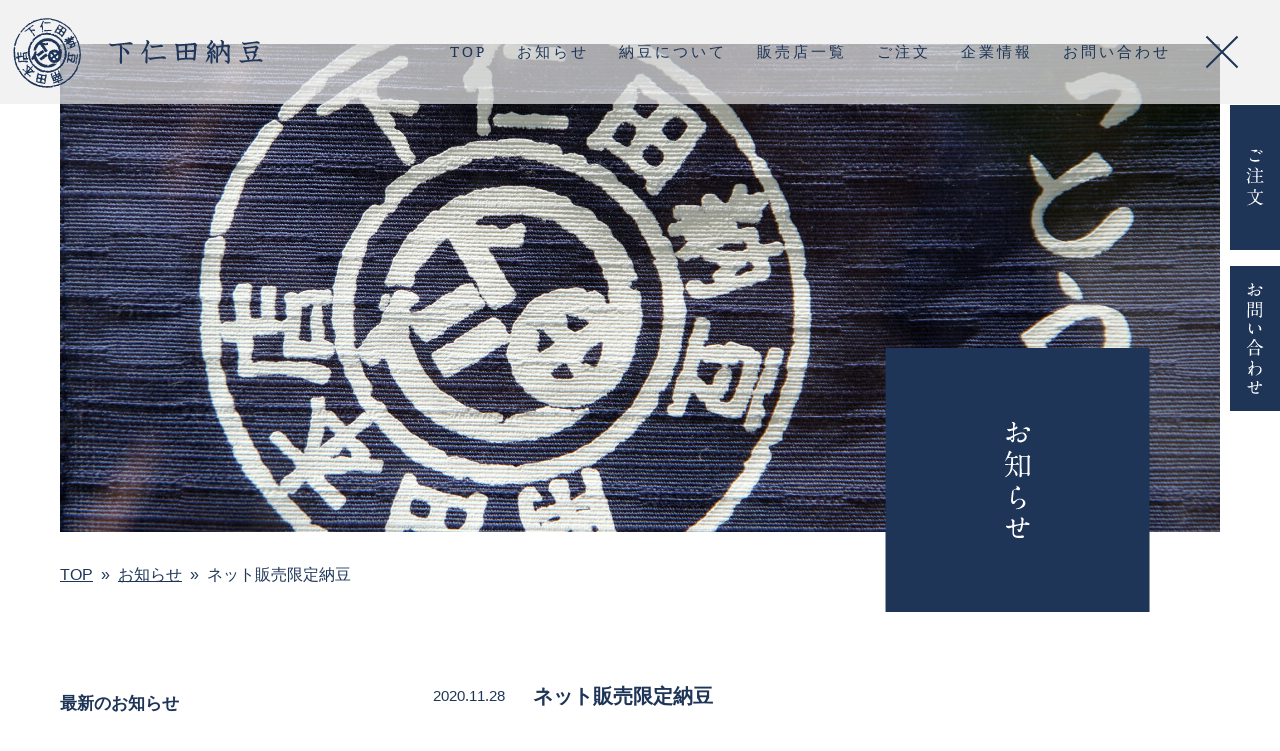

--- FILE ---
content_type: text/html; charset=UTF-8
request_url: https://www.shimonita-natto.jp/news/559/
body_size: 6748
content:
<!DOCTYPE html>
<html lang="ja">
	<head prefix="og: http://ogp.me/ns# fb: http://ogp.me/ns/fb# article: http://ogp.me/ns/article#">
		<!-- Global site tag (gtag.js) - Google Analytics -->
		<script async src="https://www.googletagmanager.com/gtag/js?id=UA-143064815-1"></script>
		<script>
			window.dataLayer = window.dataLayer || [];
			function gtag(){dataLayer.push(arguments);}
			gtag('js', new Date());

			gtag('config', 'UA-143064815-1', {
				'linker': {
					'domains': ['shimonita-natto.jp', 'shimonita-natto.shop-pro.jp']
				}
			});
		</script>

		<meta http-equiv="X-UA-Compatible" content="IE=edge">
		<meta charset="utf-8">
		<title>ネット販売限定納豆 | 【公式】下仁田納豆　昔ながらの伝統的な経木納豆</title>
		<meta name="viewport" content="width=device-width,initial-scale=1.0">
		<meta name="author" content="下仁田納豆">
		<meta name="keywords" content="下仁田,下仁田納豆,経木納豆,納豆,伝統,昔ながら,手作り,備長炭,アンビリーバボー,人気,nattou,shimonita,gunma">
		<meta name="description" content="下仁田納豆は、昭和38年創業以来変わらぬ製法で、「納豆本来のおいしさを大切に」という気持ちを込めて、備長炭・経木・素材にこだわった日本伝統の経木納豆を造っている納豆製造会社です。">
		<link rel="canonical" href="https://www.shimonita-natto.jp">

		<!-- ogp -->
		<meta property="og:site_name" content="【公式】下仁田納豆　昔ながらの伝統的な経木納豆">
		<meta property="og:title" content="ネット販売限定納豆 | 【公式】下仁田納豆　昔ながらの伝統的な経木納豆">
		<meta property="og:description" content="下仁田納豆は、昭和38年創業以来変わらぬ製法で、「納豆本来のおいしさを大切に」という気持ちを込めて、備長炭・経木・素材にこだわった日本伝統の経木納豆を造っている納豆製造会社です。">
		<meta property="og:type" content="website">
		<meta property="og:url" content="https://www.shimonita-natto.jp">
		<meta property="og:image" content="https://www.shimonita-natto.jp/core/wp-content/themes/shimonitanattou/img/common/ogp.jpg">
		<meta property="og:image:width" content="1200" />
		<meta property="og:image:height" content="630" />
		<meta name="twitter:card" content="summary_large_image">
		<meta name="twitter:title" content="ネット販売限定納豆 | 【公式】下仁田納豆　昔ながらの伝統的な経木納豆" />
		<meta name="twitter:site" content="https://www.shimonita-natto.jp">
		<meta name="twitter:image" content="https://www.shimonita-natto.jp/core/wp-content/themes/shimonitanattou/img/common/ogp.jpg">

		<!-- favicon -->
		<link rel="apple-touch-icon" sizes="180x180" href="https://www.shimonita-natto.jp/core/wp-content/themes/shimonitanattou/img/favicons/apple-touch-icon.png">
		<link rel="icon" type="image/png" sizes="32x32" href="https://www.shimonita-natto.jp/core/wp-content/themes/shimonitanattou/img/favicons/favicon-32x32.png">
		<link rel="icon" type="image/png" sizes="16x16" href="https://www.shimonita-natto.jp/core/wp-content/themes/shimonitanattou/img/favicons/favicon-16x16.png">
		<link rel="manifest" href="https://www.shimonita-natto.jp/core/wp-content/themes/shimonitanattou/img/favicons/site.webmanifest">
		<link rel="mask-icon" href="https://www.shimonita-natto.jp/core/wp-content/themes/shimonitanattou/img/favicons/safari-pinned-tab.svg" color="#1e3557">
		<meta name="msapplication-TileColor" content="#1e3557">
		<meta name="theme-color" content="#ffffff">
		<meta name="application-name" content="下仁田納豆"/>
		<meta name="msapplication-square70x70logo" content="https://www.shimonita-natto.jp/core/wp-content/themes/shimonitanattou/img/favicons/small.jpg"/>
		<meta name="msapplication-square150x150logo" content="https://www.shimonita-natto.jp/core/wp-content/themes/shimonitanattou/img/favicons/medium.jpg"/>
		<meta name="msapplication-wide310x150logo" content="https://www.shimonita-natto.jp/core/wp-content/themes/shimonitanattou/img/favicons/wide.jpg"/>
		<meta name="msapplication-square310x310logo" content="https://www.shimonita-natto.jp/core/wp-content/themes/shimonitanattou/img/favicons/large.jpg"/>
		<meta name="msapplication-TileColor" content="#ededee"/>

		
<!-- All In One SEO Pack 3.6.2[644,686] -->
<script type="application/ld+json" class="aioseop-schema">{"@context":"https://schema.org","@graph":[{"@type":"Organization","@id":"https://www.shimonita-natto.jp/#organization","url":"https://www.shimonita-natto.jp/","name":"【公式】下仁田納豆　昔ながらの伝統的な経木納豆","sameAs":[]},{"@type":"WebSite","@id":"https://www.shimonita-natto.jp/#website","url":"https://www.shimonita-natto.jp/","name":"【公式】下仁田納豆　昔ながらの伝統的な経木納豆","publisher":{"@id":"https://www.shimonita-natto.jp/#organization"},"potentialAction":{"@type":"SearchAction","target":"https://www.shimonita-natto.jp/?s={search_term_string}","query-input":"required name=search_term_string"}},{"@type":"WebPage","@id":"https://www.shimonita-natto.jp/news/559/#webpage","url":"https://www.shimonita-natto.jp/news/559/","inLanguage":"ja","name":"ネット販売限定納豆","isPartOf":{"@id":"https://www.shimonita-natto.jp/#website"},"breadcrumb":{"@id":"https://www.shimonita-natto.jp/news/559/#breadcrumblist"},"image":{"@type":"ImageObject","@id":"https://www.shimonita-natto.jp/news/559/#primaryimage","url":"https://www.shimonita-natto.jp/core/wp-content/uploads/2020/12/noimage.jpg","width":1000,"height":723},"primaryImageOfPage":{"@id":"https://www.shimonita-natto.jp/news/559/#primaryimage"},"datePublished":"2020-11-28T01:33:18+00:00","dateModified":"2020-12-15T03:19:00+00:00"},{"@type":"Article","@id":"https://www.shimonita-natto.jp/news/559/#article","isPartOf":{"@id":"https://www.shimonita-natto.jp/news/559/#webpage"},"author":{"@id":"https://www.shimonita-natto.jp/author/shimonita-natto/#author"},"headline":"ネット販売限定納豆","datePublished":"2020-11-28T01:33:18+00:00","dateModified":"2020-12-15T03:19:00+00:00","commentCount":0,"mainEntityOfPage":{"@id":"https://www.shimonita-natto.jp/news/559/#webpage"},"publisher":{"@id":"https://www.shimonita-natto.jp/#organization"},"articleSection":"お知らせ","image":{"@type":"ImageObject","@id":"https://www.shimonita-natto.jp/news/559/#primaryimage","url":"https://www.shimonita-natto.jp/core/wp-content/uploads/2020/12/noimage.jpg","width":1000,"height":723}},{"@type":"Person","@id":"https://www.shimonita-natto.jp/author/shimonita-natto/#author","name":"shimonita-natto","sameAs":[]},{"@type":"BreadcrumbList","@id":"https://www.shimonita-natto.jp/news/559/#breadcrumblist","itemListElement":[{"@type":"ListItem","position":1,"item":{"@type":"WebPage","@id":"https://www.shimonita-natto.jp/","url":"https://www.shimonita-natto.jp/","name":"【公式】下仁田納豆　昔ながらの伝統的な経木納豆"}},{"@type":"ListItem","position":2,"item":{"@type":"WebPage","@id":"https://www.shimonita-natto.jp/news/559/","url":"https://www.shimonita-natto.jp/news/559/","name":"ネット販売限定納豆"}}]}]}</script>
<link rel="canonical" href="https://www.shimonita-natto.jp/news/559/" />
<!-- All In One SEO Pack -->
<link rel='dns-prefetch' href='//ajax.googleapis.com' />
<link rel='dns-prefetch' href='//s.w.org' />
		<script type="text/javascript">
			window._wpemojiSettings = {"baseUrl":"https:\/\/s.w.org\/images\/core\/emoji\/11.2.0\/72x72\/","ext":".png","svgUrl":"https:\/\/s.w.org\/images\/core\/emoji\/11.2.0\/svg\/","svgExt":".svg","source":{"concatemoji":"https:\/\/www.shimonita-natto.jp\/core\/wp-includes\/js\/wp-emoji-release.min.js"}};
			!function(a,b,c){function d(a,b){var c=String.fromCharCode;l.clearRect(0,0,k.width,k.height),l.fillText(c.apply(this,a),0,0);var d=k.toDataURL();l.clearRect(0,0,k.width,k.height),l.fillText(c.apply(this,b),0,0);var e=k.toDataURL();return d===e}function e(a){var b;if(!l||!l.fillText)return!1;switch(l.textBaseline="top",l.font="600 32px Arial",a){case"flag":return!(b=d([55356,56826,55356,56819],[55356,56826,8203,55356,56819]))&&(b=d([55356,57332,56128,56423,56128,56418,56128,56421,56128,56430,56128,56423,56128,56447],[55356,57332,8203,56128,56423,8203,56128,56418,8203,56128,56421,8203,56128,56430,8203,56128,56423,8203,56128,56447]),!b);case"emoji":return b=d([55358,56760,9792,65039],[55358,56760,8203,9792,65039]),!b}return!1}function f(a){var c=b.createElement("script");c.src=a,c.defer=c.type="text/javascript",b.getElementsByTagName("head")[0].appendChild(c)}var g,h,i,j,k=b.createElement("canvas"),l=k.getContext&&k.getContext("2d");for(j=Array("flag","emoji"),c.supports={everything:!0,everythingExceptFlag:!0},i=0;i<j.length;i++)c.supports[j[i]]=e(j[i]),c.supports.everything=c.supports.everything&&c.supports[j[i]],"flag"!==j[i]&&(c.supports.everythingExceptFlag=c.supports.everythingExceptFlag&&c.supports[j[i]]);c.supports.everythingExceptFlag=c.supports.everythingExceptFlag&&!c.supports.flag,c.DOMReady=!1,c.readyCallback=function(){c.DOMReady=!0},c.supports.everything||(h=function(){c.readyCallback()},b.addEventListener?(b.addEventListener("DOMContentLoaded",h,!1),a.addEventListener("load",h,!1)):(a.attachEvent("onload",h),b.attachEvent("onreadystatechange",function(){"complete"===b.readyState&&c.readyCallback()})),g=c.source||{},g.concatemoji?f(g.concatemoji):g.wpemoji&&g.twemoji&&(f(g.twemoji),f(g.wpemoji)))}(window,document,window._wpemojiSettings);
		</script>
		<style type="text/css">
img.wp-smiley,
img.emoji {
	display: inline !important;
	border: none !important;
	box-shadow: none !important;
	height: 1em !important;
	width: 1em !important;
	margin: 0 .07em !important;
	vertical-align: -0.1em !important;
	background: none !important;
	padding: 0 !important;
}
</style>
	<link rel='stylesheet' id='wp-block-library-css'  href='https://www.shimonita-natto.jp/core/wp-includes/css/dist/block-library/style.min.css' type='text/css' media='all' />
<link rel='stylesheet' id='common_css-css'  href='https://www.shimonita-natto.jp/core/wp-content/themes/shimonitanattou/css/common.css' type='text/css' media='all' />
<link rel='stylesheet' id='c-key_css-css'  href='https://www.shimonita-natto.jp/core/wp-content/themes/shimonitanattou/css/common-key.css' type='text/css' media='all' />
<link rel='stylesheet' id='category_css-css'  href='https://www.shimonita-natto.jp/core/wp-content/themes/shimonitanattou/css/category.css' type='text/css' media='all' />
<script type='text/javascript' src='//ajax.googleapis.com/ajax/libs/jquery/1.11.3/jquery.min.js'></script>
<link rel='https://api.w.org/' href='https://www.shimonita-natto.jp/wp-json/' />
<link rel="EditURI" type="application/rsd+xml" title="RSD" href="https://www.shimonita-natto.jp/core/xmlrpc.php?rsd" />
<link rel="wlwmanifest" type="application/wlwmanifest+xml" href="https://www.shimonita-natto.jp/core/wp-includes/wlwmanifest.xml" /> 
<link rel='prev' title='11/16(土)テレビ東京『世界！ニッポン行きたい人応援団』20:00〜' href='https://www.shimonita-natto.jp/media/544/' />
<link rel='next' title='年末年始のお知らせ' href='https://www.shimonita-natto.jp/news/562/' />
<meta name="generator" content="WordPress 5.1.1" />
<link rel='shortlink' href='https://www.shimonita-natto.jp/?p=559' />
<link rel="alternate" type="application/json+oembed" href="https://www.shimonita-natto.jp/wp-json/oembed/1.0/embed?url=https%3A%2F%2Fwww.shimonita-natto.jp%2Fnews%2F559%2F" />
<link rel="alternate" type="text/xml+oembed" href="https://www.shimonita-natto.jp/wp-json/oembed/1.0/embed?url=https%3A%2F%2Fwww.shimonita-natto.jp%2Fnews%2F559%2F&#038;format=xml" />
	</head>


	<body class="post-template-default single single-post postid-559 single-format-standard sub-page">
		<div id="fb-root"></div>
		<script async defer crossorigin="anonymous" src="https://connect.facebook.net/ja_JP/sdk.js#xfbml=1&version=v3.2"></script>



		<!-- header -->
		<header id="header">
			<div class="header-wrap cf head-nav-wrap header-inner">

				<div class="h-logo cf">
					<a href="https://www.shimonita-natto.jp" class="cf">
						<strong><img src="https://www.shimonita-natto.jp/core/wp-content/themes/shimonitanattou/img/common/h-logo.svg" alt="下仁田納豆"></strong>
					</a>
				</div>

				<div class="nav-wrap cf">
					<nav>
						<ul class="h-nav cf">
							<li><a href="https://www.shimonita-natto.jp"><span>TOP</span></a></li>
							<li><a href="https://www.shimonita-natto.jp/category/news"><span>お知らせ</span></a></li>
							<li class="main"><a href="https://www.shimonita-natto.jp/story"><span>納豆について</span></a>
								<ul class="sub-menu">
									<li><a href="https://www.shimonita-natto.jp/story"><span>納豆への思い</span></a></li>
									<li><a href="https://www.shimonita-natto.jp/method"><span>製法</span></a></li>
									<li><a href="https://www.shimonita-natto.jp/farmer"><span>生産者</span></a></li>
									<li><a href="https://www.shimonita-natto.jp/product"><span>商品一覧</span></a></li>
								</ul>
							</li>
							<li><a href="https://www.shimonita-natto.jp/dealer-top"><span>販売店一覧</span></a></li>
							<li><a href="https://shimonita-natto.shop-pro.jp/" target="_blank"><span>ご注文</span></a></li>
							<li class="main"><a href="https://www.shimonita-natto.jp/company"><span>企業情報</span></a>
								<ul class="sub-menu">
									<li><a href="https://www.shimonita-natto.jp/company#sec-02"><span>沿革</span></a></li>
									<li><a href="https://www.shimonita-natto.jp/company#sec-03"><span>南田本店</span></a></li>
								</ul>
							</li>
							<li><a href="https://www.shimonita-natto.jp/inquiry"><span>お問い合わせ</span></a></li>
							<li class="sp tab"><a href="https://www.shimonita-natto.jp/privacy">個人情報について</a></li>
							<li class="sp tab"><a href="https://www.shimonita-natto.jp/sitemap">サイトマップ</a></li>

						</ul>
					</nav>
				</div>
			</div>

			<div class="menu-btn">
				<div><span></span><span></span><span></span></div>
			</div>

		</header>
		<!-- .header -->

		<div class="fix-link">
			<a href="https://shimonita-natto.shop-pro.jp/" target="_blank"><img src="https://www.shimonita-natto.jp/core/wp-content/themes/shimonitanattou/img/common/fix-link-01.svg" alt="ご注文" class="pc"><span class="sp tab">ご注文</span></a>
			<a href="https://www.shimonita-natto.jp/inquiry"><img src="https://www.shimonita-natto.jp/core/wp-content/themes/shimonitanattou/img/common/fix-link-02.svg" alt="お問い合わせ" class="pc"><span class="sp tab">お問い合わせ</span></a>
		</div>


<!-- over-wrap -->
<div class="over-wrap" canvas="container">
	<!-- content-wrap -->
	<div class="content-wrap">
		<!-- main -->
		<main>



			<!-- main-img -->
			<section>
				<div class="main-img-wrap">
					<img src="https://www.shimonita-natto.jp/core/wp-content/themes/shimonitanattou/img/news/main-img.jpg" class="" alt="">

					<div class="box-headd">
						<h1><img src="https://www.shimonita-natto.jp/core/wp-content/themes/shimonitanattou/img/news/main-headd.svg" alt="お知らせ" class="tab pc"><span class="sp">お知らせ</span></h1>
					</div>
				</div>
			</section>
			<!-- .main-img -->



			<!-- bc -->
			<div id="breadcrumbs" class="inner-wrap"><ul><li class="breadcrumb-top"><a href="https://www.shimonita-natto.jp/"><span>TOP</span></a></li><li>&nbsp; &raquo; &nbsp;</li><li><a href="https://www.shimonita-natto.jp/category/news/"><span>お知らせ</span></a></li><li>&nbsp; &raquo; &nbsp;</li><li>ネット販売限定納豆</li></ul></div>			<!-- .bc -->



			<!-- sec-01 -->
			<section>
				<div class="inner-wrap cf sw sl-up">

					<div class="single-wrap sw fd-in">
						<div class="cf">
							<div class="c-inner"><div class="title-wrap cf"><span class="date">2020.11.28</span><h2 class="title">ネット販売限定納豆</h2></div><div class="eyecatch"><img src="https://www.shimonita-natto.jp/core/wp-content/uploads/2020/12/noimage.jpg"></div><div class="content"><h1>ネット販売限定納豆 来春発売予定！！</h1>
<h1>&nbsp;</h1></div></div>
						</div>

						<!-- pager start -->
						<div class="pager-text cf">
							<ul class="cf">
																<li class="lf"><a href="https://www.shimonita-natto.jp/media/544/" rel="prev">前へ</a></li>
																<li class="rg"><a href="https://www.shimonita-natto.jp/news/562/" rel="next">次へ</a></li>
															</ul>
						</div>
						<!-- pager end -->

						
					</div>

					<div class="side sw fd-in">
						<div class="side-inner">
									<div id="recent-posts-2" class="side_box widget_recent_entries">		<h3>最新のお知らせ</h3>		<ul>
											<li>
					<a href="https://www.shimonita-natto.jp/news/2754/">【ママなんちゃんの食べたくて】今回は『スタミナ納豆の素』</a>
											<span class="post-date">2026.01.12</span>
									</li>
											<li>
					<a href="https://www.shimonita-natto.jp/news/2738/">【下仁田納豆レター】2026年新春号</a>
											<span class="post-date">2026.01.01</span>
									</li>
											<li>
					<a href="https://www.shimonita-natto.jp/news/2750/">休日のお知らせ</a>
											<span class="post-date">2025.12.27</span>
									</li>
											<li>
					<a href="https://www.shimonita-natto.jp/news/2720/">【告知：ママなんちゃんの納豆講座】次回の講座内容は『キムチ』です！</a>
											<span class="post-date">2025.12.15</span>
									</li>
											<li>
					<a href="https://www.shimonita-natto.jp/news/2725/">【Smileマルシェ】ご来場頂きありがとうございました！</a>
											<span class="post-date">2025.12.09</span>
									</li>
					</ul>
		</div><div id="archives-2" class="side_box widget_archive"><h3>月別アーカイブ</h3>		<ul>
				<li><a href='https://www.shimonita-natto.jp/date/2026/01/'>2026年1月</a></li>
	<li><a href='https://www.shimonita-natto.jp/date/2025/12/'>2025年12月</a></li>
	<li><a href='https://www.shimonita-natto.jp/date/2025/11/'>2025年11月</a></li>
	<li><a href='https://www.shimonita-natto.jp/date/2025/10/'>2025年10月</a></li>
	<li><a href='https://www.shimonita-natto.jp/date/2025/09/'>2025年9月</a></li>
	<li><a href='https://www.shimonita-natto.jp/date/2025/08/'>2025年8月</a></li>
	<li><a href='https://www.shimonita-natto.jp/date/2025/07/'>2025年7月</a></li>
	<li><a href='https://www.shimonita-natto.jp/date/2025/06/'>2025年6月</a></li>
	<li><a href='https://www.shimonita-natto.jp/date/2025/05/'>2025年5月</a></li>
	<li><a href='https://www.shimonita-natto.jp/date/2025/04/'>2025年4月</a></li>
	<li><a href='https://www.shimonita-natto.jp/date/2025/03/'>2025年3月</a></li>
	<li><a href='https://www.shimonita-natto.jp/date/2025/02/'>2025年2月</a></li>
	<li><a href='https://www.shimonita-natto.jp/date/2025/01/'>2025年1月</a></li>
	<li><a href='https://www.shimonita-natto.jp/date/2024/12/'>2024年12月</a></li>
	<li><a href='https://www.shimonita-natto.jp/date/2024/11/'>2024年11月</a></li>
	<li><a href='https://www.shimonita-natto.jp/date/2024/10/'>2024年10月</a></li>
	<li><a href='https://www.shimonita-natto.jp/date/2024/09/'>2024年9月</a></li>
	<li><a href='https://www.shimonita-natto.jp/date/2024/08/'>2024年8月</a></li>
	<li><a href='https://www.shimonita-natto.jp/date/2024/07/'>2024年7月</a></li>
	<li><a href='https://www.shimonita-natto.jp/date/2024/06/'>2024年6月</a></li>
	<li><a href='https://www.shimonita-natto.jp/date/2024/05/'>2024年5月</a></li>
	<li><a href='https://www.shimonita-natto.jp/date/2024/04/'>2024年4月</a></li>
	<li><a href='https://www.shimonita-natto.jp/date/2024/02/'>2024年2月</a></li>
	<li><a href='https://www.shimonita-natto.jp/date/2024/01/'>2024年1月</a></li>
	<li><a href='https://www.shimonita-natto.jp/date/2023/12/'>2023年12月</a></li>
	<li><a href='https://www.shimonita-natto.jp/date/2023/11/'>2023年11月</a></li>
	<li><a href='https://www.shimonita-natto.jp/date/2023/10/'>2023年10月</a></li>
	<li><a href='https://www.shimonita-natto.jp/date/2023/09/'>2023年9月</a></li>
	<li><a href='https://www.shimonita-natto.jp/date/2023/08/'>2023年8月</a></li>
	<li><a href='https://www.shimonita-natto.jp/date/2023/07/'>2023年7月</a></li>
	<li><a href='https://www.shimonita-natto.jp/date/2023/06/'>2023年6月</a></li>
	<li><a href='https://www.shimonita-natto.jp/date/2023/05/'>2023年5月</a></li>
	<li><a href='https://www.shimonita-natto.jp/date/2023/04/'>2023年4月</a></li>
	<li><a href='https://www.shimonita-natto.jp/date/2023/03/'>2023年3月</a></li>
	<li><a href='https://www.shimonita-natto.jp/date/2023/02/'>2023年2月</a></li>
	<li><a href='https://www.shimonita-natto.jp/date/2023/01/'>2023年1月</a></li>
	<li><a href='https://www.shimonita-natto.jp/date/2022/12/'>2022年12月</a></li>
	<li><a href='https://www.shimonita-natto.jp/date/2022/11/'>2022年11月</a></li>
	<li><a href='https://www.shimonita-natto.jp/date/2022/10/'>2022年10月</a></li>
	<li><a href='https://www.shimonita-natto.jp/date/2022/09/'>2022年9月</a></li>
	<li><a href='https://www.shimonita-natto.jp/date/2022/08/'>2022年8月</a></li>
	<li><a href='https://www.shimonita-natto.jp/date/2022/06/'>2022年6月</a></li>
	<li><a href='https://www.shimonita-natto.jp/date/2022/05/'>2022年5月</a></li>
	<li><a href='https://www.shimonita-natto.jp/date/2022/03/'>2022年3月</a></li>
	<li><a href='https://www.shimonita-natto.jp/date/2022/02/'>2022年2月</a></li>
	<li><a href='https://www.shimonita-natto.jp/date/2022/01/'>2022年1月</a></li>
	<li><a href='https://www.shimonita-natto.jp/date/2021/12/'>2021年12月</a></li>
	<li><a href='https://www.shimonita-natto.jp/date/2021/08/'>2021年8月</a></li>
	<li><a href='https://www.shimonita-natto.jp/date/2021/07/'>2021年7月</a></li>
	<li><a href='https://www.shimonita-natto.jp/date/2021/06/'>2021年6月</a></li>
	<li><a href='https://www.shimonita-natto.jp/date/2021/04/'>2021年4月</a></li>
	<li><a href='https://www.shimonita-natto.jp/date/2021/03/'>2021年3月</a></li>
	<li><a href='https://www.shimonita-natto.jp/date/2021/02/'>2021年2月</a></li>
	<li><a href='https://www.shimonita-natto.jp/date/2021/01/'>2021年1月</a></li>
	<li><a href='https://www.shimonita-natto.jp/date/2020/12/'>2020年12月</a></li>
	<li><a href='https://www.shimonita-natto.jp/date/2020/11/'>2020年11月</a></li>
	<li><a href='https://www.shimonita-natto.jp/date/2020/10/'>2020年10月</a></li>
	<li><a href='https://www.shimonita-natto.jp/date/2020/08/'>2020年8月</a></li>
	<li><a href='https://www.shimonita-natto.jp/date/2020/04/'>2020年4月</a></li>
	<li><a href='https://www.shimonita-natto.jp/date/2019/07/'>2019年7月</a></li>
		</ul>
			</div>						</div>
					</div>

				</div>
			</section>
			<!-- .sec-01 -->



		</main>
		<!-- .main --> 
	</div>
	<!-- .content-wrap -->
</div>
<!-- over-wrap -->






<div class="f-nav pc">
	<div class="inner-wrap">
		<ul class="cf">
			<li>
				<div>
					<a href="https://www.shimonita-natto.jp">TOP</a>
				</div>
			</li>

			<li>
				<div>
					<a href="https://www.shimonita-natto.jp/category/news">お知らせ</a>
				</div>
			</li>

			<li>
				<div>
					<a href="https://www.shimonita-natto.jp/story">納豆について</a>
					<a href="https://www.shimonita-natto.jp/story">納豆への思い</a>
					<a href="https://www.shimonita-natto.jp/method">製法</a>
					<a href="https://www.shimonita-natto.jp/farmer">生産者</a>
					<a href="https://www.shimonita-natto.jp/product"><span>商品一覧</span></a>
				</div>
			</li>

			<li>
				<div>
					<a href="https://www.shimonita-natto.jp/dealer-top">販売店一覧</a>
				</div>
			</li>

			<li>
				<div>
					<a href="https://www.shimonita-natto.jp/company">企業情報</a>
					<a href="https://www.shimonita-natto.jp/company#sec-02">沿革</a>
					<a href="https://www.shimonita-natto.jp/company#sec-03">南田本店</a>
				</div>
			</li>

			<li>
				<div>
					<a href="https://www.shimonita-natto.jp/inquiry">お問い合わせ</a>
					<a href="https://www.shimonita-natto.jp/privacy">個人情報について</a>
					<a href="https://www.shimonita-natto.jp/sitemap">サイトマップ</a>
				</div>
			</li>
		</ul>
	</div>
</div>


<div class="page-top"><a href="#" class="anc">▲</a></div>


<footer id="footer">
	<div class="footer-inner cf">

		<div class="f-info-wrap">
			<a href="https://www.shimonita-natto.jp" class="logo cf">
				<img src="https://www.shimonita-natto.jp/core/wp-content/themes/shimonitanattou/img/common/f-logo-m.svg" alt="下仁田納豆 南田本店">
				<strong><img src="https://www.shimonita-natto.jp/core/wp-content/themes/shimonitanattou/img/common/f-logo-t.svg" alt="有限会社下仁田納豆"></strong>
			</a>
			<ul>
				<li>群馬県甘楽郡下仁田町馬山5910</li>
				<li><strong>TEL.<a href="tel:0274826166" class="tel-link">0274-82-6166</a></strong></li>
				<li>FAX.0274-82-2409</li>
				<li>休日/営業時間   <br class="sp">年中無休/AM9:00～PM5:00</li>
			</ul>

			<div class="f-banner">
				<a href="http://ameblo.jp/tn2409/" target="_blank">
					<strong><img src="https://www.shimonita-natto.jp/core/wp-content/themes/shimonitanattou/img/common/fb-logo.svg" alt="なっとう大好き なんちゃんのブログ"></strong>
					<img src="https://www.shimonita-natto.jp/core/wp-content/themes/shimonitanattou/img/common/fb-img.jpg" alt="">
				</a>
			</div>

		</div>

		<div class="fb-wrap">
			<div class="fb-page" data-href="https://www.facebook.com/%E4%B8%8B%E4%BB%81%E7%94%B0%E7%B4%8D%E8%B1%86-261239220600797/" data-tabs="timeline" data-width="500" data-height="410" data-small-header="true" data-adapt-container-width="true" data-hide-cover="false" data-show-facepile="false"><blockquote cite="https://www.facebook.com/%E4%B8%8B%E4%BB%81%E7%94%B0%E7%B4%8D%E8%B1%86-261239220600797/" class="fb-xfbml-parse-ignore"><a href="https://www.facebook.com/%E4%B8%8B%E4%BB%81%E7%94%B0%E7%B4%8D%E8%B1%86-261239220600797/">下仁田納豆</a></blockquote></div>
		</div>

	</div>

	<div class="copy-wrap">
		<address class="copy">©2019 Shimonita Nattou allrights reserved.</address>
	</div>
	
	<div class="design">
		<a href="https://sanktus.jp/" target="_blank">WEB DESIGNED by sanktus co.,ltd</a>
	</div>

</footer>



<script type='text/javascript' src='https://www.shimonita-natto.jp/core/wp-content/themes/shimonitanattou/js/common.js'></script>
<script type='text/javascript' src='https://www.shimonita-natto.jp/core/wp-includes/js/wp-embed.min.js'></script>



<script>
	
	$(window).load(function(){
		if(window.innerWidth > 1159 ) {
			$('body').toggleClass('menu-open');
		}
		$('body').animate({'opacity':1},300);

		//	inview
		$('.sw').on('inview', function(event, isInView, visiblePartX, visiblePartY) {
			if (isInView) {
				$(this).addClass('move');
			}
		});

	});
	
	
	
	
	
</script>



</body>
</html>

--- FILE ---
content_type: text/css
request_url: https://www.shimonita-natto.jp/core/wp-content/themes/shimonitanattou/css/common.css
body_size: 6830
content:
@charset "UTF-8";

/* reset */
article,aside,details,figcaption,figure,footer,header,hgroup,nav,section,summary{display:block}audio,canvas,video{display:inline-block}audio:not([controls]){display:none;height:0}[hidden]{display:none}html{font-family:sans-serif;-webkit-text-size-adjust:100%;-ms-text-size-adjust:100%}*,body{margin:0;line-height:1}a{text-decoration:none}a:focus{outline:thin dotted}a:active,a:hover{outline:0}h1{font-size:2em}abbr[title]{border-bottom:1px dotted}b,strong{font-weight:700}dfn{font-style:italic}mark{background:#ff0;color:#000}code,kbd,pre,samp{font-family:monospace,serif;font-size:1em}pre{white-space:pre;white-space:pre-wrap;word-wrap:break-word}q{quotes:"\201C" "\201D" "\2018" "\2019"}small{font-size:80%}sub,sup{font-size:75%;line-height:0;position:relative;vertical-align:baseline}sup{top:-.5em}sub{bottom:-.25em}img{height:auto; border:0;vertical-align:bottom}svg:not(:root){overflow:hidden}figure{margin:0}fieldset{border:1px solid silver;margin:0 2px;padding:.35em .625em .75em}legend{border:0;padding:0}button,input,select,textarea{font-family:inherit;font-size:100%;margin:0}button,input{line-height:normal}button,html input[type="button"],input[type=reset],input[type=submit]{-webkit-appearance:button;cursor:pointer}button[disabled],input[disabled]{cursor:default}input[type=checkbox],input[type=radio]{box-sizing:border-box;padding:0}input[type=search]{-webkit-appearance:textfield;-moz-box-sizing:content-box;-webkit-box-sizing:content-box;box-sizing:content-box}input[type="search"]::-webkit-search-cancel-button,input[type="search"]::-webkit-search-decoration{-webkit-appearance:none}button::-moz-focus-inner,input::-moz-focus-inner{border:0;padding:0}textarea{overflow:auto;vertical-align:top}table{border-collapse:collapse;border-spacing:0}ul{list-style:none;margin:0;padding:0}em{font-style:normal}


/**==============================================**/
/*
/*			共通設定
/*
/**==============================================**/

body {
	color: #1e3557;
	font-family: "游ゴシック体","Yu Gothic",YuGothic,"ヒラギノ角ゴ Pro W3","Hiragino Kaku Gothic Pro","メイリオ",Meiryo,"ＭＳ Ｐゴシック",sans-serif;
	background-size: 100% auto;
	background-position: 50% 0;
	background-repeat: repeat-y;
	-webkit-text-size-adjust: 100%;
	overflow-x: hidden;
	opacity: 0;
}
a {
	color: #1e3557;
	text-decoration: none;
}
.clear {
	clear:both;
	margin: 0px;
}
.cf:before,
.cf:after{
	display: table;
	content: "";
}
.cf:after{
	clear: both;
}
/*IE6,7対策 （haslayout対策）*/
.cf{
	*zoom:1;
}

/*
.goth {
font-family: "ヒラギノ角ゴ Pro W3","Hiragino Kaku Gothic Pro","メイリオ",Meiryo,"ＭＳ Ｐゴシック",sans-serif;
}
*/

.yu-min {
/*	font-family: "游明朝","Yu Mincho","游明朝体","YuMincho","ヒラギノ明朝 Pro W3","Hiragino Mincho Pro","HiraMinProN-W3","HGS明朝E","ＭＳ Ｐ明朝","MS PMincho",serif;*/
		font-family: "Roboto Slab",Garamond,"Times New Roman","ヒラギノ明朝 Pro W3","Hiragino Mincho Pro","HiraMinProN-W3","HGS明朝E","ＭＳ Ｐ明朝","MS PMincho",serif;
}


header {
	width: 100%;
	z-index: 4;
	background: none;
}
header .header-inner {
	margin-right: auto;
	margin-left: auto;
}

header nav {}
.h-logo > a,
.h-logo > a strong {
	display: block;
}
.h-nav > li > a {
	color: #1e3557;
}
.h-nav li a {
	font-family: "游明朝","Yu Mincho","游明朝体","YuMincho","ヒラギノ明朝 Pro W3","Hiragino Mincho Pro","HiraMinProN-W3","HGS明朝E","ＭＳ Ｐ明朝","MS PMincho",serif;
}
.fix-link a {
	display: block;
	background: #1e3557;
	font-family: "游明朝","Yu Mincho","游明朝体","YuMincho","ヒラギノ明朝 Pro W3","Hiragino Mincho Pro","HiraMinProN-W3","HGS明朝E","ＭＳ Ｐ明朝","MS PMincho",serif;
	color: #fff;
}
.menu-btn {
	display: block;
	box-sizing: border-box;
	position: relative;
	cursor: pointer;
	z-index: 9;
	padding: 10px;
}
.menu-btn div {
	position: relative;
}

.menu-btn span {
	display: inline-block;
	transition: all .2s;
}
.menu-btn span {
	position: absolute;
	left: 0;
	width: 100%;
	height: 2px;
	background-color: #1e3557;
	box-shadow: 0 0 4px 2px rgba(0,0,0,.1);
}
.menu-btn span:nth-of-type(1) {
	top: 0;
}
.menu-btn span:nth-of-type(2) {
	top: 50%;
	margin-top: -1px;
}
.menu-btn span:nth-of-type(3) {
	bottom: 0;
}
.menu-open .menu-btn span {
	background-color: #1e3557;
	box-shadow: none;
}
.menu-open .menu-btn span:nth-of-type(1) {
	-webkit-transform: translate(0, 18px) rotate(45deg);
	transform: translate(0, 18px) rotate(45deg);
}
.menu-open .menu-btn span:nth-of-type(2) {
	opacity: 0;
}
.menu-open .menu-btn span:nth-of-type(3) {
	-webkit-transform: translate(0, -18px) rotate(-45deg);
	transform: translate(0, -18px) rotate(-45deg);
}
body.menu-open header {
	z-index: 100;
}
body.menu-open .header-wrap {
	opacity: 1;
	visibility: visible;
	-webkit-transition-duration: 0.4s;
	-ms-transition-duration: 0.4s;
	transition-duration: 0.4s;
}
ul.sub-menu {
	display: none;
}



div.over-wrap {
	overflow: hidden;
}
div.content-wrap {
	width: 100%;
	height: auto;
	margin: auto;
}

.sec {
	position: relative;
}
.sec .alt-anc {
	position: absolute;
	left: 0;
}
.inner-wrap {
	margin-right: auto;
	margin-left: auto;
}

.box-headd {
	background: #1e3557;
}



/* footer */
.f-nav {
	border-top: 8px solid #1e3557;
	background: #f6f6f6;
}
.f-nav a {
	font-family: "游明朝","Yu Mincho","游明朝体","YuMincho","ヒラギノ明朝 Pro W3","Hiragino Mincho Pro","HiraMinProN-W3","HGS明朝E","ＭＳ Ｐ明朝","MS PMincho",serif;
	color: #1e3557;
}
footer {}
footer div.footer-inner {
	margin-right: auto;
	margin-left: auto;
}
.f-info-wrap ul,
.f-info-wrap a {
	color: #1e3557;
}
.f-info-wrap a.logo {
	display: block;
}
footer .copy-wrap {}
.copy-wrap .copy {
	color: #1e3557;
	margin-right: auto;
	margin-left: auto;
	font-style: normal;
}
/* f-banner */
.f-banner {}
.f-banner a {
	display: block;
	position: relative;
}
.f-banner a > img {
	display: block;
	height: auto;
}
.f-banner a strong {
	display: block;
	background: url(../img/common/fb-bg.png) 0 0 repeat;
	position: absolute;
	top: 50%;
	-webkit-transform: translateY(-50%);
	-ms-transform: translateY(-50%);
	transform: translateY(-50%);
}
footer .design {
	background: #f6f6f6;
	text-align: center;
}
footer .design a {
	color: #666666;
}



/* page-top */
.page-top {
	position: fixed;
	right: 0;
	z-index: 9;
	overflow: hidden;
	-webkit-box-shadow: 0px 0px 3px 1px rgba(0,0,0,0.1);
	-ms-box-shadow: 0px 0px 3px 1px rgba(0,0,0,0.1);
	box-shadow: 0px 0px 3px 1px rgba(0, 0, 0, 0.1);
}
.page-top a {
	opacity: .8;
	text-align: center;
	background: #1e3557;
	line-height: 50px;
	color: #fff;
	font-size: 10px;
}



/* l-link */
.l-link {
	text-align: center;
}
.l-link a {
	display: block;
	background: #fff;
	color: #1e3557;
	text-align: center;
	position: relative;
	box-sizing: border-box;
	border: 1px solid #1e3557;
}
.l-link a span {
	position: absolute;
	top: 50%;
	left: 50%;
	width: 100%;
	display: inline-block;
	-webkit-transform: translate(-50%, -50%);
	-ms-transform: translate(-50%, -50%);
	transform: translate(-50%, -50%);
}
.l-link a span:after {
	content: "";
	display: inline-block;
	top: 50%;
	width: 10px;
	height: 10px;
	border-top: 1px solid #1e3557;
	border-right: 1px solid #1e3557;
	-webkit-transform: rotate(45deg);
	transform: rotate(45deg);
	margin-left: .5em;
	margin-right: -.5em;
}



/* sub-page */
.sub-page {}
#breadcrumbs {}
#breadcrumbs li {
	display: inline-block;
	color: #1e3557;
}
#breadcrumbs li,
#breadcrumbs li a {
	color: #1e3557;
}
#breadcrumbs li a {
	text-decoration: underline;
}
#breadcrumbs li a:hover {
	text-decoration: none;
}
.sub-page .sec-main {
	position: relative;
}
.sub-page .sec-main > img {
	display: block;
	width: 100%;
	height: auto;
}

.sub-page .main-img-wrap > img {
	display: block;
	width: 100%;
	height: auto;
}



.sub-page .border-headd {
	text-align: center;
}
.sub-page .border-headd h2 {
	position: relative;
	display: inline-block;
}
.sub-page .border-headd h2:after {
	content: "";
	display: block;
	width: 100px;
	height: 3px;
	background: #1e3557;
	position: absolute;
	top: 100%;
	right: -50%;
	left: -50%;
	margin: auto;
}





.sub-page .link-box a {
	display: block;
	background: #fff;
	color: #1e3557;
	text-align: center;
	position: relative;
	box-sizing: border-box;
	border: 1px solid #1e3557;
}
.sub-page .link-box a strong {
	position: absolute;
	top: 50%;
	left: 50%;
	width: 100%;
	display: inline-block;
	-webkit-transform: translate(-50%, -50%);
	-ms-transform: translate(-50%, -50%);
	transform: translate(-50%, -50%);
}
.sub-page .link-box a strong:after {
	content: "";
	display: inline-block;
	top: 50%;
	width: 10px;
	height: 10px;
	border-top: 1px solid #1e3557;
	border-right: 1px solid #1e3557;
	-webkit-transform: rotate(45deg);
	transform: rotate(45deg);
	margin-left: .5em;
	margin-right: -.5em;
}
.sub-page .link-box a strong img {
	display: block;
	margin-right: auto;
	margin-left: auto;
}
.sub-page .link-box a strong span {
	font-weight: normal;
	display: block;
}



/* dealer-side */
.dealer-side {}
.dealer-side h3 {
	border-bottom: 1px solid #c7c8c9;
}
.dealer-side ul li a {
	display: block;
}
.dealer-side ul li a:before {
	content: "";
	display: inline-block;
	width: 0;
	height: 0;
	border-style: solid;
	border-width: 8px 0 8px 14px;
	border-color: transparent transparent transparent #1e3557;
}



.c-map-wrap iframe {
	width: 100%;
}



/*
.hov {
-webkit-transition-duration: .3s;
-ms-transition-duration: .3s;
transition-duration: .3s;
}
.center {
position: absolute;
top: 50%;
left: 50%;
-webkit-transform: translate(-50%, -50%);
-ms-transform: translate(-50%, -50%);
transform: translate(-50%, -50%);
}
*/






/**==============================================**/
/*
/*			SP
/*
/**==============================================**/

@media screen and (max-width:639px) {

	html {
		font-size: 62.5%;
	}
	.sp,
	.sp.tab {
		display: block !important;
	}
	.tab,
	.pc {
		display: none !important;
	}



	.h-nav li a {
		font-size: 1.6rem;
	}



	/* footer */
	footer {
		padding: 5.2% 0 0;
	}
	footer div.footer-inner {}
	.footer-inner .f-info-wrap {
		box-sizing: border-box;
	}
	.f-info-wrap .logo > img {
		float: left;
		width: 28.63%;
		margin-left: 7.72%;
	}
	.f-info-wrap .logo > strong img {
		display: block;
		max-width: 100%;
	}
	.f-info-wrap .logo > strong {
		width: 52.27%;
		float: right;
		margin-top: 15px;
		margin-right: 2%;
	}
	.f-info-wrap ul {
		margin-left: 47%;
		margin-top: -42px;
		margin-top: -8vw;
	}
	.f-info-wrap ul li {
		font-size: 1.5rem;
		font-size: 3.125vw;
		margin: 6% 0;
/*		margin-bottom: 13px;*/
	}
	.f-info-wrap ul li:last-child {
		line-height: 1.68;
/*		margin-top: -6px;*/
	}
	.f-info-wrap ul li strong {
		font-size: 2rem;
		font-size: 4.166vw;
	}
	.f-info-wrap ul li strong a {
		text-decoration: underline;
	}
	/* f-banner */
	.f-banner {
		margin: 23px auto 20px;
	}
	.f-banner a strong {
		padding: 5.2% 3%;
		max-width: 134px;
		width: 30.9%;
		box-sizing: border-box;
	}
	.copy-wrap .copy {
		width: 91.6%;
		font-size: 1.4rem;
		line-height: 4;
	}
	footer .copy-wrap {
		margin-bottom: 20px;
	}
	footer .design {
		margin-bottom: 64px;
	}
	footer .design a {
		line-height: 1.6;
		font-size: 1.4rem;
		padding: 10px 0;
		display: block;
	}



	/* page-top fix-link */
	.page-top a {
		font-size: 5.2vw;
/*		font-size: 3.33vw;*/
	}



	/* l-link */
	.l-link {}
	.l-link a {
		width: 194px;
		height: 54px;
		font-size: 1.6rem;
	}





	/* sub-page */
	.sub-page div.over-wrap {
		padding-bottom: 50px;		
	}


	.sub-page .main-img-wrap {
		margin: 7% auto;
		width: 91.6%;
		margin-right: auto;
		margin-left: auto;
		overflow: hidden;
	}
	.sub-page .main-img-wrap > img {
		width: 140%;
		margin-right: -20%;
		margin-left: -20%;
	}
	.sub-page .main-img-wrap .box-headd {
		position: relative;
		max-width: 90%;
		width: 100%;
		text-align: center;
		padding: 1.3em 0;
		margin-top: -2.4em;
		margin-right: auto;
		margin-left: auto;
	}
	.sub-page .main-img-wrap .box-headd h1 span {
		letter-spacing: .1em;
		color: #fff;
		font-family: "ヒラギノ明朝 Pro W3","Hiragino Mincho Pro","HiraMinProN-W3","HGS明朝E","ＭＳ Ｐ明朝","MS PMincho",serif;
		line-height: 1.6;
	}
	.sub-page .border-headd {
		margin-bottom: 36px;
	}
	.sub-page .border-headd h2 {
		font-size: 2.6rem;
		letter-spacing: .1em;
		text-indent: .1em;
		padding-bottom: 20px;
	}



	#breadcrumbs {
		margin-bottom: 20px;
	}
	#breadcrumbs li,
	#breadcrumbs li a {
		font-size: 1.6rem;
		line-height: 2;
	}

	


	.sub-page .link-box {
		text-align: center;
	}
	.sub-page .link-box a {
		width: 80%;
		max-width: 530px;
/*		height: 140px;*/
		display: inline-block;
		padding: 20px 0;
	}
	.sub-page .link-box a strong {
		position: relative;
		top: auto;
		left: auto;
		width: 100%;
		display: inline-block;
		-webkit-transform: translate(0, 0);
		-ms-transform: translate(0, 0);
		transform: translate(0, 0);

	}
	.sub-page .link-box a strong img {
		height: 5.8vw;
	}
	.sub-page .link-box a strong span {
		margin-top: 1.4em;
		margin-bottom: -12px;
		font-size: 1.6rem;
	}
	.sub-page .link-box a strong:after {
		position: absolute;
		top: 50%;
		right: 11%;
		transform: rotate(45deg) translateY(-50%);
	}
	.sub-page .link-box.two {
		text-align: center;
	}
	.sub-page .link-box.two ul {
		display: inline-block;
	}
	.sub-page .link-box.two ul {
		display: inline-block;
	}
	.sub-page .link-box.two li {
		display: inline-block;
		max-width: 496px;
		/*		margin: 0 25px;*/
		width: 100%;
		margin: 0 auto;
	}
	.sub-page .link-box.two li:last-child {
		margin-top: 20px;
	}
	.sub-page .link-box.two a {
		max-width: 100%;
	}






	/* dealer-side */
	.dealer-side {}
	.dealer-side .area {
	}
	.dealer-side h3 {
		font-size: 1.6rem;
	}
	.dealer-side ul li {}
	.dealer-side ul li a {
		font-size: 1.7rem;
	}
	.dealer-side ul li a:before {
		margin-bottom: -1px;
		margin-right: .5em;
	}
	.dealer-side .fl-box > div {
		width: 46.76%;
	}
	.dealer-side .lf {
		float: left;
	}
	.dealer-side .rg {
		float: right;
	}


	.sub-page .c-map-wrap {
		height: 460px;
	}








}



@media screen  and (min-width:480px) and (max-width:639px) {
	
	.page-top a {
		font-size: 18px;
	}
	
	.f-info-wrap a.logo {
		max-width: 450px;
		margin: auto;
	}
	.f-info-wrap ul li {
		font-size: 1.5rem;
	}
	.f-info-wrap ul li strong {
		font-size: 2rem;
	}

}



/**==============================================**/
/*
/*			sp-l ～ tab
/*
/**==============================================**/

@media screen and (min-width:640px) and (max-width:1159px) {

	.sp.tab,
	.tab,
	.tab.pc {
		display: block !important;
	}
	.sp,
	.pc {
		display: none !important;
	}

	#breadcrumbs {
		width: 91.6%;
	}
	#breadcrumbs li {
		line-height: 2;
	}



	/* footer */
	footer {}
	footer div.footer-inner {
		width: 91.6%;
		padding: 50px 0 0;
	}
	.footer-inner .f-info-wrap {
		margin: auto;
		max-width: 502px;
	}
	.f-info-wrap a.logo {
		display: table;
		width: 328px;
		height: 131px;
	}
	.f-info-wrap .logo:hover {
		opacity: .8
	}
	.f-info-wrap .logo > img {
		display: table-cell;
		width: 128px;
		height: auto;
		vertical-align: top;
	}
	.f-info-wrap .logo > strong {
		display: table-cell;
		width: 200px;
		height: 54px;
		vertical-align: top;
		padding-top: 18px;
		padding-left: 48px;
	}
	.f-info-wrap ul {
		margin-left: 175px;
		margin-top: -42px;
		margin-bottom: 40px;
	}
	.f-info-wrap ul li {
		font-size: 15px;
		margin-bottom: 12px;
		position: relative;
	}
	.f-info-wrap ul li strong {
		font-size: 22px;
	}
	/* f-banner */
	.f-banner {
		margin-bottom: 40px;
	}
	.f-banner a strong {
		padding: 25px 16px;
		left: 5%;
	}
	.f-banner a img {
		display: block;
		max-width: 100%;
	}
	/* facebook */
	.footer-inner .fb-wrap {
		max-width: 500px;
		width: 100%;
		margin-right: auto;
		margin-left: auto;
	}
	.copy-wrap .copy {
		font-size: 14px;
		line-height: 46px;
		width: 91.6%;
	}
	footer .copy-wrap {
		margin-bottom: 20px;
	}
	footer .design {
		margin-bottom: 64px;
	}
	footer .design a {
		line-height: 40px;
		font-size: 14px;
	}



	/* page-top fix-link */
	.page-top a {
		font-size: 16px;
	}



	/* l-link */
	.l-link {}
	.l-link a {
		width: 194px;
		height: 54px;		
	}





	/* sub-page */
	.sub-page {}
	.sub-page div.over-wrap {
		padding-bottom: 114px;
	}
	.sub-page .main-img-wrap {
		width: 91.6%;
		margin-right: auto;
		margin-left: auto;
		position: relative;
	}
	.sub-page .main-img-wrap > img {
		max-width: 1160px;
		margin: 44px auto 50px;
	}
	.sub-page .main-img-wrap .box-headd {
		width: 180px;
		height: 180px;
		position: absolute;
		bottom: -40px;
		right: 5%;
	}
	.sub-page .box-headd h1 {
		position: absolute;
		top: 50%;
		left: 50%;
		-webkit-transform: translate(-50%, -50%);
		-ms-transform: translate(-50%, -50%);
		transform: translate(-50%, -50%);
	}
	.sub-page .box-headd h1 img {
		display: block;
		width: 70%;
		margin: auto;
	}
	.sub-page .border-headd {
		margin-bottom: 46px;
	}
	.sub-page .border-headd h2 {
		font-size: 32px;
		letter-spacing: .1em;
		text-indent: .1em;
		padding-bottom: 20px;
	}

	.sub-page .link-box {
		text-align: center;
	}
	.sub-page .link-box a {
		width: 530px;
		height: 140px;
		display: inline-block;
		-webkit-transition-duration: .3s;
		-ms-transition-duration: .3s;
		transition-duration: .3s;
	}
	.sub-page .link-box a strong span {
		margin-top: 28px;
		margin-bottom: -12px;
	}
	.sub-page .link-box a strong:after {
		position: absolute;
		top: 50%;
		right: 11%;
		transform: rotate(45deg) translateY(-50%);
		-webkit-transition-duration: .3s;
		-ms-transition-duration: .3s;
		transition-duration: .3s;
	}
	.sub-page .link-box.two {
		text-align: center;
	}
	.sub-page .link-box.two ul {
		display: inline-block;
	}
	.sub-page .link-box.two ul {
		display: inline-block;
	}
	.sub-page .link-box.two li {
		display: inline-block;
		max-width: 295px;
		margin: 0 25px;
	}
	.sub-page .link-box.two a {
		max-width: 100%;
		height: 120px;
	}
	.sub-page .link-box.two a strong img {
		height: 2.864vw;
		max-height: 1.4em;
	}


	/* dealer-side */
	.dealer-side {}
	.dealer-side .area {
	}
	.dealer-side h3 {
		font-size: 17px;
	}
	.dealer-side ul li {}
	.dealer-side ul li a {
		font-size: 17px;
	}
	.dealer-side ul li a:before {
		margin-bottom: -1px;
		margin-right: .5em;
	}
	.dealer-side .fl-box .area {
		float: left;
		width: 31.3%;
	}
	.dealer-side .fl-box .area:not(.mr0) {
		margin-right: 3%;
	}



}



/**==============================================**/
/*
/*			sp tab 共通
/*
/**==============================================**/

@media screen and (max-width:1159px) {

	.menu-btn {
		padding: 13px 10px;
	}
	
	.inner-wrap {
		width: 91.6%;
	}

	header {
		position: fixed;
	}
	.header-wrap {
		width: 100%;
		opacity: 0;
		visibility: hidden;
		-webkit-transform: translate3d(0, -40px, 0);
		transform: translate3d(0, -40px, 0);
		margin-right: auto;
		margin-left: auto;
	}
	.h-logo > a strong {
		padding: 8px 0;
	}
	.h-logo > a strong img {
		display: block;
		width: 100%;
		max-height: 48px;
	}



	/* menu-btn */
	div.menu-btn {
		position: fixed;
		top: 0;
		right: 0;
		z-index: 100;
	}
	.menu-btn div {
		width: 44px;
		height: 38px;
	}
	.nav-wrap {
		display: none;
		padding: 0 0 66px;
	}
	.nav-wrap nav {
		padding: 5px 0;
/*		padding: 46px 0;*/
		background-color: rgba(30, 53, 87, 0.9);
	}
	.nav-wrap nav .h-nav {
		width: 87.5%;
		margin: auto;
	}
	.h-nav li {
		position: relative;
		border-bottom: 1px solid #fff;
	}
	.h-nav li:first-child {
/*		border-top: 1px solid #fff;*/
	}
	.h-nav > li:last-child {
		border: 0;
	}
	.h-nav li a {
		color: #fff;
		cursor: pointer;
		display: block;
		position: relative;
		padding: 1.2em 0;
		box-sizing: border-box;
		text-align: center;
	}
	.h-nav a > span {
		width: 100%;
		line-height: 1.6;
	}
	.main > span:after {
		content: "▼";
		display: inline-block;
		font-size: 1.2rem;
		-webkit-transition-duration: .3s;
		-ms-transition-duration: .3s;
		transition-duration: .3s;
	}
	.main.open > span:after {
		transform: rotate(180deg);
	}
	span.acc-btn {
		color: #fff;
		position: absolute;
		width: 56px;
		height: 56px;
		top: 4px;
		right: 0;
		padding-left: 0 !important;
		text-align: center;
		background-color: rgba(255, 255, 255, .1);
		line-height: 56px;
	}
	span.acc-btn:after {
		margin-left: 0 !important;
	}
	.sub-menu .acc-btn {
		right: 5%;
	}
	ul.sub-menu {
/*		background: #1e3557;*/
		background: rgba(237, 237, 238, 0.1);
	}
	.sub-menu:before,
	.sub-menu:after {
		display: table;
		content: "";
	}
	.sub-menu:after {
		clear: both;
	}
	.sub-menu li {
		position: relative;
	}
	.sub-menu a {
		height: 68px;
		color: #fff;
	}
	.sub-menu a span {
		width: 92%;
		min-height: auto;
		line-height: 1.4;
		position: absolute;
		top: 50%;
		left: 50%;
		-webkit-transform: translate(-50%, -50%);
		-ms-transform: translate(-50%, -50%);
		transform: translate(-50%, -50%);
	}

	/* menu-open */
	body.menu-open header .h-logo {
		background: #ededee;
	}
	body.menu-open header {
		height: 100vh;
		overflow-y: scroll; 
/*		background: #ededee;*/
		background-color: rgba(30, 53, 87, 1);
	}
	.menu-open .header-wrap {
		margin-bottom: 90px;
		-webkit-transform: translate3d(0, 0, 0);
		transform: translate3d(0, 0, 0);
	}
	.menu-open .nav-wrap {
		display: block;
	}



	/* footer */
	footer {
		border-top: 6px solid #1e3557;
	}
	footer div.footer-inner {
		width: 91.6%;
	}
	.f-info-wrap ul li {
		position: relative;
	}
	/* f-banner */
	.f-banner {
		max-width: 502px;
		margin-right: auto;
		margin-left: auto;
	}
	.f-banner a strong {
		left: 5%;
	}
	.f-banner a img {
		display: block;
		width: 100%;
	}
	/* facebook */
	.footer-inner .fb-wrap {
		max-width: 500px;
		width: 100%;
		margin-right: auto;
		margin-left: auto;
	}


	/* page-top fix-link */
	.page-top {
		width: 100%;
		font-size: 0;
		box-shadow: 0px 0px 10px 2px rgba(0, 0, 0, 0.3);
	}
	.page-top a {
		opacity: 1;
	}
	.page-top > a {
		width: 64px;
		line-height: 64px;
		display: inline-block;
	}
	div.fix-link {
		width: calc(100% - 64px);
		display: none;
	}
	.fix-link a {
		text-align: center;
		width: 50%;
		display: inline-block;
		position: relative;
	}
	.fix-link a:before {
		content: "";
		display: block;
		width: 1px;
		height: 90%;
		background: #fff;
		position: absolute;
		top: 5%;
		right: 0;
	}
	.fix-link a span {
		display: block;
		line-height: 64px;
	}




	/* sub-page */
/*
	.sub-page .main-img-wrap {
		width: 85.7%;
		margin-right: auto;
		margin-left: auto;
		overflow: hidden;
	}
	.sub-page .main-img-wrap > img {
		width: 120%;
		margin-right: -10%;
		margin-left: -10%;
	}
*/

	.c-map-wrap {
		height: 460px;
	}


	/* dealer-side */
	.dealer-side {
		width: 91.6%;
		margin-right: auto;
		margin-left: auto;
	}
	.dealer-side .area {
		margin-bottom: 46px;
	}
	.dealer-side h3 {
		margin-bottom: 10px;
		padding-bottom: 14px;
	}
	.dealer-side ul li a {
		padding: 8px 0;
	}


	.sub-page .c-map-wrap iframe {
		width: 100%;
	}



}



/**==============================================**/
/*
/*			PC
/*
/**==============================================**/
@media print, screen and (min-width:1160px){

	.sp,
	.tab {
		display: none !important;
	}
	.tab.pc,
	.pc {
		display: block !important;
	}
	.tel-link:hover {
		cursor: default;
	}



	body {
		font-size: 16px;
		line-height:180%;
	}
	header {
		height: 104px;
		position: fixed;
		top: 0;
		left: 0;
		-webkit-transition: background-color 0.4s ease;
		-ms-transition: background-color 0.4s ease;
		transition: background-color 0.4s ease;
	}
	header .header-inner {
		padding-bottom: 5px;
		width: 98%;
		max-width: 1260px;
		opacity: 0;
		height: 100%;
		opacity: 0;
		visibility: hidden;
		-webkit-transform: translate3d(30%, 0, 0);
		transform: translate3d(30%, 0, 0);
		-webkit-transition: all 0.8s ease;
		-ms-transition: all 0.8s ease;
		transition: all 0.8s ease;
	}
	.header-inner .h-logo {
		padding: 18px 0 11px;
		float: left;
	}
	.h-logo > a {
		display: block;
		-webkit-transition-duration: .3s;
		-ms-transition-duration: .3s;
		transition-duration: .3s;
	}
	.h-logo > a:hover {
		opacity: .8;
	}
	.h-logo strong img {
		display: inline-block;
	}
	.header-inner nav {
		text-align: center;
	}
	.h-nav > li,
	.h-nav > li > a,
	.sub-menu a {
		-webkit-transition-duration: .3s;
		-ms-transition-duration: .3s;
		transition-duration: .3s;
	}
	.header-inner .nav-wrap {
		width: 770px;
/*		width: 684px;*/
		float: right;
		margin-right: 72px;
	}
	.h-nav {
		margin: auto;
		font-size: 0;
	}
	.h-nav > li {
		display: inline-block;
		position: relative;
	}
	.h-nav > li > a {
		display: block;
		position: relative;
		font-size: 15px;
		letter-spacing: .2em;
		line-height: 40px;
		padding-right: 1em;
		padding-left: 1em;
		height: 104px;
		padding-top: 32px;
		box-sizing: border-box;
	}
	.h-nav li:hover {
		background: #1e3557;
	}
	.h-nav > li:hover > a {
		color: #fff;
	}
	.h-nav li ul.sub-menu {
		text-align: left;
		position: absolute;
		top: 72%;
		background: #1e3557;
		text-align: center;
		z-index: 2;
		margin: auto;
		font-size: 15px;
		width: 100%;
	}
	.active .sub-menu {}
	.sub-menu a {
		display: block;
		line-height: 54px;
		color: #fff;
		position: relative;
	}
	.sub-menu a span {
		position: relative;
		z-index: 2;
	}
	.sub-menu a:hover {
		background: rgba(255,255,255,.2);
	}



	/* menu-btn */
	div.menu-btn {
		height: 58px;
		position: absolute;
		top: 0;
		right: 2%;
		bottom: 0;
		margin: auto;
		cursor: pointer;
	}
	.menu-btn div {
		width: 44px;
		height: 38px;
	}

	/* menu-open */
	.menu-open header {
		background: rgba(237, 237, 238, 0.7);
	}
	.menu-open .header-wrap {
		-webkit-transform: translate3d(0, 0, 0);
		transform: translate3d(0, 0, 0);
		-webkit-transition-duration: 0.8s;
		-ms-transition-duration: 0.8s;
		transition-duration: 0.8s;
	}



	/* fix-link */
	div.fix-link {
		position: fixed;
		right: 0;
		top: 105px;
		z-index: 9;
	}
	.fix-link a {
		width: 50px;
		height: 145px;
		margin-bottom: 16px;
		-webkit-transition-duration: .3s;
		-ms-transition-duration: .3s;
		transition-duration: .3s;
	}
	.fix-link a:hover {
		background: #4b5d79;
	}


	.sec .alt-anc {
		top: -120px;
	}

	.inner-wrap {
		width: 96%;
		max-width: 1160px;
	}
	#breadcrumbs {
		max-width: 1160px;
		width: 96%;
	}
	#breadcrumbs ul {
		width: 70%;
	}
	#breadcrumbs li {
		line-height: 1.4;
		margin-bottom: 7px;
	}
	
	/* footer */
	.f-nav {
		padding: 38px 0 8px;
	}
	.f-nav .inner-wrap {
		max-width: 1116px;
	}
	.f-nav li {
		float: left;
		width: 164px;
	}
	.f-nav a {
		font-size: 15px;
		display: block;
		line-height: 22px;
		margin-bottom: 20px;
		letter-spacing: .1em;
	}
	.f-nav a:hover {
		text-decoration: underline;
	}
	footer {}
	footer div.footer-inner {
		max-width: 1116px;
		padding: 42px 0 0;
	}
	.footer-inner .f-info-wrap {
		float: left;
		max-width: 502px;
	}
	.f-info-wrap a.logo,
	.f-banner a {
		-webkit-transition-duration: .3s;
		-ms-transition-duration: .3s;
		transition-duration: .3s;
	}
	.f-info-wrap a.logo {
		display: table;
		width: 328px;
		height: 131px;
	}
	.f-info-wrap .logo:hover {
		opacity: .8
	}
	.f-info-wrap .logo > img {
		display: table-cell;
		width: 128px;
		height: auto;
		vertical-align: top;
	}
	.f-info-wrap .logo > strong {
		display: table-cell;
		width: 200px;
		height: 54px;
		vertical-align: top;
		padding-top: 18px;
		padding-left: 48px;
	}
	.f-info-wrap ul {
		margin-left: 175px;
		margin-top: -42px;
		margin-bottom: 40px;
	}
	.f-info-wrap ul li {
		font-size: 15px;
		margin-bottom: 12px;
		position: relative;
	}
	.f-info-wrap ul li strong {
		font-size: 22px;
	}
	.f-info-wrap ul li strong a {
		cursor: text !important;
	}
	/* f-banner */
	.f-banner {}
	.f-banner a:hover {
		opacity: .8;
	}
	.f-banner a strong {
		padding: 25px 16px;
		left: 5%;
	}
	/* facebook */
	.footer-inner .fb-wrap {
		width: 500px;
		float: right;
		margin-top: 24px;
	}
	footer .copy-wrap {
		margin-bottom: 22px;
	}
	.copy-wrap .copy {
		max-width: 1116px;
		font-size: 14px;
		line-height: 46px;
	}
	footer div.design {
		text-align: center;
		margin-top: 40px;
	}
	footer .design a {
		display: inline-block;
		line-height: 30px;
		font-size: 14px;
	}
	.design a:hover {
		text-decoration: underline;
	}



	/* page-top */
	.page-top {
		right: 0;
		width: 50px;
	}
	.page-top a {
		display: block;
		width: 100%;
		-webkit-transition-duration: .2s;
		-ms-transition-duration: .2s;
		transition-duration: .2s;
	}
	.page-top a:hover {
		opacity: 1;
	}



	/* l-link */
	.l-link {}
	.l-link a,
	.l-link a:after {
		-webkit-transition-duration: .3s;
		-ms-transition-duration: .3s;
		transition-duration: .3s;
	}
	.l-link a {
		width: 188px;
		height: 54px;
		overflow: hidden;
	}
	.l-link a:after {
		content: "";
		background: #1e3557;
		display: block;
		width: 100%;
		height: 100%;
		position: absolute;
		top: 0;
		right: 100%;
		opacity: 0;
	}
	.l-link a:hover {
		color: #fff;
	}
	.l-link a:hover:after {
		right: 0;
		opacity: 1;
	}
	.l-link a span {
		z-index: 2;
	}
	.l-link a:hover span:after {
		border-top-color: #fff;
		border-right-color: #fff;
	}



	/* sub-page */
	.sub-page {}
	.sub-page div.over-wrap {
		padding-bottom: 114px;		
	}
	.sub-page .main-img-wrap {
		position: relative;
	}
	.sub-page .main-img-wrap > img {
		max-width: 1160px;
		margin: 44px auto 26px;
	}
	.sub-page .main-img-wrap .box-headd {
		width: 264px;
		height: 264px;
		position: absolute;
		bottom: -80px;
		left: 50%;
		-webkit-transform: translateX(93%);
		-ms-transform: translateX(93%);
		transform: translateX(93%);
	}
	.sub-page .box-headd h1 {
		position: absolute;
		top: 50%;
		left: 50%;
		-webkit-transform: translate(-50%, -50%);
		-ms-transform: translate(-50%, -50%);
		transform: translate(-50%, -50%);
	}

	.sub-page .border-headd {
		margin-bottom: 46px;
	}
	.sub-page .border-headd h2 {
		font-size: 32px;
		letter-spacing: .1em;
		text-indent: .1em;
		padding-bottom: 20px;
	}



	.sub-page .link-box {
		text-align: center;
	}
	.sub-page .link-box a {
		width: 530px;
		height: 140px;
		display: inline-block;
		-webkit-transition-duration: .3s;
		-ms-transition-duration: .3s;
		transition-duration: .3s;
	}
	.sub-page .link-box a strong span {
		margin-top: 28px;
		margin-bottom: -12px;
	}
	.sub-page .link-box a strong:after {
		position: absolute;
		top: 50%;
		right: 11%;
		transform: rotate(45deg) translateY(-50%);
		-webkit-transition-duration: .3s;
		-ms-transition-duration: .3s;
		transition-duration: .3s;
	}
	.sub-page .link-box.two {
		text-align: center;
	}
	.sub-page .link-box.two ul {
		display: inline-block;
	}
	.sub-page .link-box.two ul {
		display: inline-block;
	}
	.sub-page .link-box.two li {
		display: inline-block;
		max-width: 496px;
		margin: 0 25px;
	}
	.sub-page .link-box.two a {
		max-width: 100%;
	}
	.sub-page .link-box a:hover {
		border-width: 3px;
	}
	.sub-page .link-box a:hover strong:after{
		right: 10%;
	}

/*
	.sub-page .link-box a strong {
		position: absolute;
		top: 50%;
		left: 50%;
		width: 100%;
		display: inline-block;
		-webkit-transform: translate(-50%, -50%);
		-ms-transform: translate(-50%, -50%);
		transform: translate(-50%, -50%);
	}
	.sub-page .link-box a strong:after {
		content: "";
		display: inline-block;
		top: 50%;
		width: 10px;
		height: 10px;
		border-top: 1px solid #1e3557;
		border-right: 1px solid #1e3557;
		-webkit-transform: rotate(45deg);
		transform: rotate(45deg);
		margin-left: .5em;
		margin-right: -.5em;
	}
*/


	.c-map-wrap {
		height: 460px;
	}




	/* dealer-side */
	.dealer-side {}
	.dealer-side .area {
	}
	.dealer-side h3 {
		font-size: 17px;
	}
	.dealer-side ul li {}
	.dealer-side ul li a {
		font-size: 17px;
	}
	.dealer-side ul li a:before {
		margin-bottom: -1px;
		margin-right: .5em;
	}
	.dealer-side ul li a:hover {
		text-decoration: underline;
	}






}



/**==============================================**/
/*
/*			print
/*
/**==============================================**/

@media print {

	* {
		opacity: 1 !important;
	}
	body {
		width: 100%;
		max-width: 920px;
		margin-right: auto;
		margin-left: auto;
	}
	.over-wrap {
		width: 100%;
		max-width: 920px;
		margin-right: auto;
		margin-left: auto;
	}
	#header {
		position: relative !important;
	}
	.header .header-inner {
		opacity: 1 !important;
		visibility: visible !important;
		-webkit-transform: translate3d(0, 0, 0) !important;
		transform: translate3d(0, 0, 0) !important;
	}
	.fix-link {
		position: absolute;
	}
	.inner-wrap {
/*		width: 100%;*/
		max-width: 920px;
	}
	.page-top {
		display: none;
	}
	section { /* section内改ページ回避 */
		/*		page-break-inside: avoid !important;*/
	}

	section,/* section img 後改行 */
	img  {
		/*		page-break-after: avoid !important;*/
	}




}





--- FILE ---
content_type: text/css
request_url: https://www.shimonita-natto.jp/core/wp-content/themes/shimonitanattou/css/common-key.css
body_size: 977
content:
@charset "UTF-8";

/* sl-up */
.sl-up,
.dur-list.sl-up > * {
	animation-delay: .1s;
	opacity: 0;
	-webkit-transform: translateY(50px);
	-ms-transform: translateY(50px);
	transform: translateY(50px);
}
.sl-up.move,
.dur-list.sl-up.move > * {
	animation-name: sl-up;
	animation-duration: .9s;
/*	animation-timing-function: ease-out;*/
	animation-timing-function: cubic-bezier(.42,0,.58,1);
	animation-fill-mode: both;
}
@keyframes sl-up {
	0% {
		opacity: 0;
		-webkit-transform: translateY(50px);
		-ms-transform: translateY(50px);
		transform: translateY(50px);
	}
	100% {
		opacity: 1;
		-webkit-transform: translateY(0);
		-ms-transform: translateY(0);
		transform: translateY(0);
	}
}



/* cover */
.cover {
	overflow: hidden;
	position: relative;
}
.cover:after {
	content: "";
	display: block;
	position: absolute;
	width: 100%;
	height: 100%;
	top: 0;
	left: 0;
	z-index: 2;
	background: #1e3557;
}
.cover.move:after {
	animation-name: cover;
	animation-duration: .8s;
	animation-timing-function: cubic-bezier(0.77, 0, 0.175, 1);
	animation-fill-mode: both;
}
@keyframes cover {
	0% {
		left: 0;
	}
	100% {
		left: 100%;
	}
}



/* d-cover */
.d-cover {
	overflow: hidden;
	position: relative;
}
.d-cover:before {
	content: "";
	display: block;
	position: absolute;
	width: 100%;
	height: 100%;
	top: 0;
	left: -100%;
	z-index: 2;
	background: #1e3557;
}
.d-cover:after {
	content: "";
	display: block;
	position: absolute;
	width: 300%;
	height: 100%;
	top: 0;
	left: -200%;
	z-index: 2;
	background: #fff;
}
.d-cover.move:after {
	animation-name: d-cover-b;
	animation-duration: 1.2s;
	animation-timing-function: cubic-bezier(0.77, 0, 0.175, 1);
	animation-fill-mode: both;
}
.d-cover.move:before {
	animation-name: d-cover-a;
	animation-duration: 1.2s;
	animation-timing-function: cubic-bezier(0.77, 0, 0.175, 1);
	animation-fill-mode: both;
}
@keyframes d-cover-b {
	0% {
		left: 0;
	}
	50% {
		left: 100%;
	}
	100% {
		left: 100%;
	}
}
@keyframes d-cover-a {
	0% {
		left: -100%;
	}
	50% {
		left: 0;
	}
	100% {
		left: 100%;
	}
}



/* fd-in */
.fd-in,
.dur-list.fd-in > *,
.mh-type.fd-in > * {
	animation-delay: .1s;
	opacity: 0;
}
.fd-in.move,
.dur-list.fd-in.move > *,
.mh-type.fd-in.move > * {
	animation-name: fade-in;
	animation-duration: .9s;
	animation-timing-function: ease-out;
	animation-fill-mode: both;
}
.mh-type.fd-in > * {
	animation-delay: .5s;
}
/*
.mh-type.fd-in.move > * {
	animation-duration: 2s;
}
*/

@keyframes fade-in {
	0% {
		opacity: 0;
	}
	100% {
		opacity: 1;
	}
}


/* scale */
.scale {
	position: relative;
	display: inline-block;
	-webkit-transform: scale3d(1.4, 1.4, 1);
	-ms-transform: scale3d(1.4, 1.4, 1);
	transform: scale3d(1.4, 1.4, 1);
	-webkit-transform-origin:50% 0;
	-ms-transform-origin:50% 0;
	transform-origin:50% 0;
	opacity: 0;
	
}
.scale.move {
	animation-name: scale;
	animation-duration: 1.5s;
	animation-timing-function: cubic-bezier(.15,.58,.15,1);
	animation-fill-mode: both;
}
@keyframes scale {
	0% {
		-webkit-transform: scale3d(1.4, 1.4, 1);
		-ms-transform: scale3d(1.4, 1.4, 1);
		transform: scale3d(1.4, 1.4, 1);
		opacity: 0;
	}
	40% {
		opacity: .5;
	}
	100% {
		-webkit-transform: scale3d(1, 1, 1);
		-ms-transform: scale3d(1, 1, 1);
		transform: scale3d(1, 1, 1);
		opacity: 1;
	}
}



/* dul */
.dur-01:nth-of-type(1),
.dur-list.move > *:nth-child(1) {
	animation-duration: 0.1s;
}
.dur-02:nth-of-type(2),
.dur-list.move > *:nth-child(2) {
	animation-duration: 0.3s;
}
.dur-03:nth-of-type(3),
.dur-list.move > *:nth-child(3) {
	animation-duration: 0.5s;
}
.dur-04:nth-of-type(4),
.dur-list.move > *:nth-child(4) {
	animation-duration: 0.7s;
}
.dur-05:nth-of-type(5),
.dur-list.move > *:nth-child(5) {
	animation-duration: 0.9s;
}
.dur-06:nth-of-type(6),
.dur-list.move > *:nth-child(6) {
	animation-duration: 1.1s;
}
.dur-07:nth-of-type(7),
.dur-list.move > *:nth-child(7) {
	animation-duration: 1.3s;
}
.dur-08:nth-of-type(8),
.dur-list.move > *:nth-child(8) {
	animation-duration: 1.5s;
}
.dur-09:nth-of-type(9),
.dur-list.move > *:nth-child(9) {
	animation-duration: 1.7s;
}
.dur-10:nth-of-type(10),
.dur-list.move > *:nth-child(10) {
	animation-duration: 1.9s;
}


/* mh-type */
.mh-type.move > *:nth-child(1) {
	animation-duration: 0.1s;
}
.mh-type.move > *:nth-child(2) {
	animation-duration: 0.4s;
}
.mh-type.move > *:nth-child(3) {
	animation-duration: 0.7s;
}
.mh-type.move > *:nth-child(4) {
	animation-duration: 1.0s;
}
.mh-type.move > *:nth-child(5) {
	animation-duration: 1.3s;
}
.mh-type.move > *:nth-child(6) {
	animation-duration: 1.6s;
}
.mh-type.move > *:nth-child(7) {
	animation-duration: 1.9s;
}
.mh-type.move > *:nth-child(8) {
	animation-duration: 2.1s;
}
.mh-type.move > *:nth-child(9) {
	animation-duration: 2.4s;
}
.mh-type.move > *:nth-child(10) {
	animation-duration: 2.7s;
}
.mh-type.move > *:nth-child(11) {
	animation-duration: 3.0s;
}
.mh-type.move > *:nth-child(10) {
	animation-duration: 3.3s;
}


/**==============================================**/
/*
/*			print
/*
/**==============================================**/

@media print {

	.sw,
	.sw > * {
		opacity: 1 !important;
		-webkit-transform: translateY(0);
		-ms-transform: translateY(0);
		transform: translateY(0);
	}
	.cover:before {
		content: none;
	}




}


--- FILE ---
content_type: text/css
request_url: https://www.shimonita-natto.jp/core/wp-content/themes/shimonitanattou/css/category.css
body_size: 1864
content:
@charset "UTF-8";

/**==============================================**/
/*
/*			共通設定
/*
/**==============================================**/

.title-wrap {
	display: block;
	border-bottom-style: solid;
	border-bottom-color: #1e3557;
}
.title-wrap * {
	color: #1e3557;
}
.title-wrap a {
	display: block;
}


.eyecatch,
.content {
	margin-right: auto;
	margin-left: auto;
} 
.eyecatch img {
	display: block;
	width: 100%;
	height: auto;
}



.side {}
.side strong {
	display: block;
}
.side-inner h3 {
	font-weight: normal;
	color: #1e3557;
}
.side-inner ul li {
	position: relative;
}
.side-inner ul li span {
	position: absolute;
	top: 0;
	left: 0;
}
.side-inner ul li a {
	color: #1e3557;
	display: block;
}

.widget_recent_entries h3,
.widget_archive h3 {
	border-bottom: 1px solid #c7c8c9;
	font-weight: bold;
}

/* 最新の投稿 */
.widget_recent_entries {}
.widget_recent_entries ul li a {
	margin-top: 1em;
}

/* 月別アーカイブ */
.widget_archive {}






/* ページャー */
.pager {
	display: block;
	text-align: center;
}
.pager ul {
	display: inline-block;
	text-align: left;
	font-size: 0;
}
.pager ul li {
	display: inline-block;
	background: #1e3557;
}
.pager ul li span,
.pager ul li a {
	color: #fff;
	display: block;
	text-align: center;
}
.pager ul li a {
	background: #c7c8c9;
}



/* テキストページャー */
div.pager-text {}
.pager-text ul li a {
	display: block;
	text-align: center;
	box-sizing: border-box;
	border: 1px solid #1e3557;
	color: #1e3557;
}
.pager-text ul li.lf {
	float: left;
}
.pager-text ul li.rg {
	float: right;
}



/* デフォルト */
.content .has-huge-font-size {}



/**==============================================**/
/*
/*			SP
/*
/**==============================================**/

@media screen and (max-width:639px) {


	.main-img-wrap {
		margin-bottom: 32px;
	}
	.cat-wrap,
	.single-wrap {
		width: 100%;
	}
	.cat-list > li,
	.single-wrap {
		padding-top: 16px;
	}
	.title-wrap {
		border-bottom-width: 7px;
		padding-bottom: 8px;
		margin-bottom: 20px;
	}
	.title-wrap > * {
/*
		display: table-cell;
		letter-spacing: .1em;
		vertical-align: middle;
*/
	}

	.title-wrap .date {
		font-size: 1.5rem;
		margin-bottom: 10px;
		display: block;
	}
	.title,
	.title a {
		font-size: 1.6rem;
		line-height: 1.72;
	}



	.eyecatch {
		margin-bottom: 26px;
	}
	.eyecatch img {
	}
	.title a:hover {
		text-decoration: underline;
	}



	.c-inner {
		margin-bottom: 86px;
	}
	.content {
		width: 95.8%;
		max-width: 730px;
		margin-bottom: 20px;
	}
	.content p {
		font-size: 1.5rem;
		line-height: 2.06;
	}



	/* side */
	.side {
		margin-top: 87px;
	}
	.side strong {
		font-size: 1.6rem;
		padding-bottom: 18px;
	}
	.side .side-inner {}
	.side-inner {}
	.side-inner h3 {
		font-size: 1.7rem;
		padding: 15px 0;
	}
	.side-inner ul li {}
	.side-inner ul li span {
		font-size: 1.5rem;
	}
	.side-inner ul li a {
		font-size: 1.5rem;
		line-height: 1.8;
	}
	.side-inner ul li a:hover {
		text-decoration: underline;
	}

	.widget_recent_entries,
	.widget_archive {
		border-top-width: 2px;
	}

	/* 最新の投稿 */
	.widget_recent_entries {
		margin-bottom: 1.6rem;
	}
	.widget_recent_entries h3 {
		margin-bottom: 30px;
	}
	.widget_recent_entries ul li a {
		padding: 18px 0 14px;
	}

	/* 月別アーカイブ */
	.widget_archive {}
	.widget_archive h3 {
		margin-bottom: 20px;
	}
	.widget_archive ul li a {
		padding: 2px;
		font-weight: bold;
	}



	/* ページャー */
	.pager {
		width: 100%;
		/*		margin: 52px auto 138px;*/
	}
	.pager ul {}
	.pager ul li {
		margin: 0 5px;
	}
	.pager ul li span,
	.pager ul li a {
		width: 50px;
		height: 50px;
		line-height: 50px;
		font-size: 18px;
		-webkit-transition-duration: .3s;
		-ms-transition-duration: .3s;
		transition-duration: .3s;
	}
	.pager ul li span,
	.pager ul li a:hover {
		background: none;
	}



	/* テキストページャー */
	div.pager-text {
		margin: 52px auto 138px;
	}
	.pager-text ul li.lf {
		float: left;
	}
	.pager-text ul li.rg {
		float: right;
	}
	.pager-text ul li a {
		font-size: 15px;
		width: 118px;
		line-height: 44px;
	}




	/* デフォルト */
	.content * {
		font-size: 1.6rem;
		line-height: 2;
	}
	.content h1 {
		font-size : 2.6rem; 
		line-height : 1.2;    
		margin: .2em 0;
	}
	.content h2 {
		font-size : 2.2rem;
		line-height : 1.3333;   
		margin: .2em 0;
	}
	.content h3 {
		font-size : 1.8rem;
		line-height : 1;    
	}
	.content h4,
	.content h5,
	.content h6 {
		font-size : 1.6rem; 
		line-height : 1.5;   
		margin: .2em 0;
	}
	.content .has-small-font-size,
	.content .has-small-font-size * {
		font-size: 1.3rem;
	}
	.content .has-medium-font-size,
	.content .has-midium-font-size * {
		font-size: 2.0rem;
	}
	.content .has-large-font-size,
	.content .has-large-font-size * {
		font-size: 3.6rem;
	}
	.content .has-huge-font-size,
	.content .has-huge-font-size * {
		font-size: 4.8rem;
	}




}




/*@media screen and (min-width:480px) and (max-height: 639px) {}*/



/**==============================================**/
/*
/*			sp-l ～ tab
/*
/**==============================================**/

@media screen and (min-width:640px) and (max-width:1069px) {

	.main-img-wrap {
		margin-bottom: 32px;
	}
	.cat-wrap,
	.single-wrap {
		width: 100%;
	}
	.cat-list > li,
	.single-wrap {
		padding-top: 86px;
	}
	.title-wrap {
		border-bottom-width: 7px;
		padding-bottom: 8px;
		margin-bottom: 34px;
	}
	.title-wrap > * {
		display: table-cell;
		letter-spacing: .1em;
		vertical-align: middle;
	}
	.title-wrap .date {
		font-size: 15px;
		width: 136px;
	}
	.title,
	.title a {
		font-size: 18px;
		line-height: 1.72;
	}



	.eyecatch {
		margin-bottom: 26px;
	}
	.eyecatch img {
	}
	.title a:hover {
		text-decoration: underline;
	}
	.eyecatch a:hover {
		opacity: .8;
	}



	.c-inner {
		margin-bottom: 126px;
	}
	.content {
		width: 95.8%;
		max-width: 730px;
		margin-bottom: 20px;
	}
	.content p {
		font-size: 15px;
		line-height: 2.06;
	}



	/* side */
	.side {
		margin-top: 87px;
	}
	.side strong {
		font-size: 20px;
		padding-bottom: 18px;
	}
	.side .side-inner {}
	.side-inner {}
	.side-inner h3 {
		font-size: 17px;
		padding: 15px 0;
	}
	.side-inner ul li {}
	.side-inner ul li span {}
	.side-inner ul li a {
		font-size: 15px;
		line-height: 1.8;
	}
	.side-inner ul li a:hover {
		text-decoration: underline;
	}

	.widget_recent_entries,
	.widget_archive {
		border-top-width: 2px;
	}

	/* 最新の投稿 */
	.widget_recent_entries {
		margin-bottom: 16px;
	}
	.widget_recent_entries h3 {
		margin-bottom: 30px;
	}
	.widget_recent_entries ul li a {
		padding: 18px 0 14px;
	}

	/* 月別アーカイブ */
	.widget_archive {}
	.widget_archive h3 {
		margin-bottom: 20px;
	}
	.widget_archive ul li a {
		padding: 2px;
		font-weight: bold;
	}



	/* デフォルト */
	.content * {
		font-size: 16px;
		line-height: 2;
	}
	.content h1 {
		font-size : 26px; 
		line-height : 1.2;    
		margin: .2em 0;
	}
	.content h2 {
		font-size : 22px;
		line-height : 1.3333;   
		margin: .2em 0;
	}
	.content h3 {
		font-size : 18px;
		line-height : 1;    
	}
	.content h4,
	.content h5,
	.content h6 {
		font-size : 16px; 
		line-height : 1.5;   
		margin: .2em 0;
	}
	.content .has-small-font-size,
	.content .has-small-font-size * {
		font-size: 13px;
	}
	.content .has-medium-font-size,
	.content .has-midium-font-size * {
		font-size: 20px;
	}
	.content .has-large-font-size,
	.content .has-large-font-size * {
		font-size: 36px;
	}
	.content .has-huge-font-size,
	.content .has-huge-font-size * {
		font-size: 48px;
	}




	/* ページャー */
	.pager {
		width: 100%;
	}
	.pager ul {}
	.pager ul li {
		margin: 0 5px;
	}
	.pager ul li span,
	.pager ul li a {
		width: 50px;
		height: 50px;
		line-height: 50px;
		font-size: 18px;
		-webkit-transition-duration: .3s;
		-ms-transition-duration: .3s;
		transition-duration: .3s;
	}
	.pager ul li span,
	.pager ul li a:hover {
		background: none;
	}



	/* テキストページャー */
	div.pager-text {
		margin: 52px auto 138px;
	}
	.pager-text ul li.lf {
		float: left;
	}
	.pager-text ul li.rg {
		float: right;
	}
	.pager-text ul li a {
		font-size: 15px;
		width: 118px;
		line-height: 44px;
		-webkit-transition-duration: .3s;
		-ms-transition-duration: .3s;
		transition-duration: .3s;
	}
	.pager-text ul li a:hover {
		color: #fff;
		border: 0;
		background: #1e3557;
	}




}




/**==============================================**/
/*
/*			sp tab 共通
/*
/**==============================================**/

@media screen and (max-width:1069px) {}




/**==============================================**/
/*
/*			PC
/*
/**==============================================**/
@media print, screen and (min-width:1070px){

	.main-img-wrap {
		margin-bottom: 32px;
	}
	.cat-wrap,
	.single-wrap {
		width: 65.74%;
		float: right;
		padding-right: 24px;
	}
	.cat-list > li,
	.single-wrap {
		padding-top: 86px;
	}
	.title-wrap {
		border-bottom-width: 7px;
		padding-bottom: 8px;
		margin-bottom: 34px;
	}
	.title-wrap > * {
		display: table-cell;
		vertical-align: middle;
	}
	.title-wrap .date {
		font-size: 15px;
		width: 100px;
	}
	.title,
	.title a {
		font-size: 20px;
		line-height: 1.72;
	}




	.eyecatch {
		margin-bottom: 26px;
	}
	.eyecatch img {
	}
	.title a:hover {
		text-decoration: underline;
	}
	.eyecatch a:hover {
		opacity: .8;
	}




	.c-inner {
		margin-bottom: 126px;
	}
	.content {
		width: 95.8%;
		max-width: 730px;
		margin-bottom: 20px;
	}
	.content p {
		font-size: 16px;
		line-height: 2.3;
	}



	/* side */
	.side {
		width: 27.57%;
		float: left;
		margin-top: 87px;
	}
	.side strong {
		font-size: 20px;
		padding-bottom: 18px;
	}
	.side .side-inner {}
	.side-inner {}
	.side-inner h3 {
		font-size: 17px;
		padding: 15px 0;
	}
	.side-inner ul li {}
	.side-inner ul li span {}
	.side-inner ul li a {
		font-size: 15px;
		line-height: 1.8;
		font-weight:bold;
	}
	.side-inner ul li a:hover {
		text-decoration: underline;
	}
	.widget_recent_entries,
	.widget_archive {
		border-top-width: 2px;
	}

	/* 最新の投稿 */
	.widget_recent_entries {
		margin-bottom: 16px;
	}
	.widget_recent_entries h3 {
		margin-bottom: 30px;
	}
	.widget_recent_entries ul li a {
		padding: 18px 0 14px;
	}

	/* 月別アーカイブ */
	.widget_archive {}
	.widget_archive h3 {
		margin-bottom: 20px;
	}
	.widget_archive ul li a {
		padding: 2px;
		font-weight: bold;
	}



	/* ページャー */
	.pager {
		width: 100%;
/*		margin: 52px auto 138px;*/
	}
	.pager ul {}
	.pager ul li {
		margin: 0 5px;
	}
	.pager ul li span,
	.pager ul li a {
		width: 50px;
		height: 50px;
		line-height: 50px;
		font-size: 18px;
		-webkit-transition-duration: .3s;
		-ms-transition-duration: .3s;
		transition-duration: .3s;
	}
	.pager ul li span,
	.pager ul li a:hover {
		background: none;
	}



	/* テキストページャー */
	div.pager-text {
		margin: 52px auto 138px;
	}
	.pager-text ul li.lf {
		float: left;
	}
	.pager-text ul li.rg {
		float: right;
	}
	.pager-text ul li a {
		font-size: 15px;
		width: 118px;
		line-height: 44px;
		-webkit-transition-duration: .3s;
		-ms-transition-duration: .3s;
		transition-duration: .3s;
	}
	.pager-text ul li a:hover {
		color: #fff;
		border: 0;
		background: #1e3557;
	}



	/* デフォルト */
	.content * {
		font-size: 16px;
		line-height: 2;
	}
	.content h1 {
		font-size : 26px; 
		line-height : 1.7;    
		margin: 1em 0;
	}
	.content h2 {
		font-size : 22px;
		line-height : 1.7;   
		margin: .8em 0;
	}
	.content h3 {
		font-size : 20px;
		line-height : 1.7; 
		margin: .8em 0;
	}
	.content h4,
	.content h5,
	.content h6 {
		font-size : 18px; 
		line-height : 1.5;   
		margin: .2em 0;
	}
	.content .has-small-font-size,
	.content .has-small-font-size * {
		font-size: 13px;
	}
	.content .has-medium-font-size,
	.content .has-midium-font-size * {
		font-size: 20px;
	}
	.content .has-large-font-size,
	.content .has-large-font-size * {
		font-size: 36px;
	}
	.content .has-huge-font-size,
	.content .has-huge-font-size * {
		font-size: 48px;
	}




}




/**==============================================**/
/*
/*			print
/*
/**==============================================**/

@media print {}







--- FILE ---
content_type: image/svg+xml
request_url: https://www.shimonita-natto.jp/core/wp-content/themes/shimonitanattou/img/common/fb-logo.svg
body_size: 32070
content:
<?xml version="1.0" encoding="utf-8"?>
<!-- Generator: Adobe Illustrator 17.0.0, SVG Export Plug-In . SVG Version: 6.00 Build 0)  -->
<!DOCTYPE svg PUBLIC "-//W3C//DTD SVG 1.1//EN" "http://www.w3.org/Graphics/SVG/1.1/DTD/svg11.dtd">
<svg version="1.1" id="レイヤー_1" xmlns="http://www.w3.org/2000/svg" xmlns:xlink="http://www.w3.org/1999/xlink" x="0px"
	 y="0px" width="122px" height="104px" viewBox="0 0 122 104" enable-background="new 0 0 122 104" xml:space="preserve">
<g>
	<path id="XMLID_369_" fill="#27407D" d="M89.443,9.416c0.119,0,0.238,0,0.356,0c0.345,0.638,1.751,1.654,2.255,1.9
		c0.159,0,0.317,0,0.475,0c0.041,0.119,0.079,0.237,0.119,0.356c0.585,0.538,2.027,1.861,2.85,2.018c0,0.119,0,0.238,0,0.357
		c0.04,0,0.078,0,0.118,0c0.085-0.068,0.006-0.172,0.239-0.12c0,0.04,0,0.08,0,0.12c0.646,0.618,1.565,1.749,1.781,2.73
		c0.118,0,0.238,0,0.356,0c0,0.119,0,0.239,0,0.357c0.12,0,0.236,0,0.356,0c0.117,0.529,0.38,0.499,0.594,0.83
		c0.476,0.735,0.934,1.622,0.95,2.732c-0.27,0.145-0.269,0.194-0.713,0.237c-0.103-0.32-2.459-3.377-2.731-3.562
		c-0.316-0.215-0.567-0.085-0.949-0.356c-0.377-0.27-1.197-1.687-1.544-2.138c-0.255-0.33-0.716-0.227-1.068-0.475
		c-0.34-0.238-0.395-0.941-0.714-1.188c-0.213-0.164-0.582-0.371-0.712-0.236c0-0.12,0-0.238,0-0.357
		c-0.158,0.04-0.316,0.08-0.473,0.12c-0.17-0.102-0.319-0.573-0.476-0.712c-0.187-0.168-0.441-0.094-0.593,0
		c-0.62-0.516-0.715-1.252-1.544-1.306c0-0.12,0-0.238,0-0.357C87.8,10.17,87.753,9.8,87.187,9.534
		c-0.105-0.049-0.247,0.262-0.474,0.12c-0.087-0.053-0.124-0.414-0.238-0.475c-0.198,0-0.396,0-0.593,0
		c-0.247-0.15-0.451-0.703-0.714-0.831c-0.158,0.04-0.317,0.079-0.475,0.118c0,0-0.432-0.567-0.475-0.593
		c-0.238-0.04-0.474-0.079-0.712-0.118C83.17,7.556,82.608,7.08,82.2,6.922c-0.454-0.175-0.786,0.104-1.068,0
		c-0.119-0.158-0.239-0.316-0.357-0.475c-0.198,0.04-0.396,0.08-0.593,0.119c-0.038-0.119-0.079-0.238-0.119-0.356
		c-0.239-0.15-0.401-0.103-0.594,0c-0.238-0.277-0.475-0.554-0.713-0.83c-0.236,0-0.475,0-0.711,0
		c-0.292-0.152-0.867-0.59-1.189-0.713c-0.454-0.176-0.784,0.104-1.068,0c-0.321-0.116-0.928-0.704-1.306-0.83
		c-0.273-0.093-0.823-0.003-1.068,0.119c-0.266-0.162-0.312-0.384-0.475-0.475c-0.189-0.106-1.28,0.087-1.543,0
		c-0.119-0.12-0.238-0.238-0.356-0.356c-0.542-0.199-0.798,0.136-1.188,0l-0.474-0.475c-0.16,0.039-0.317,0.079-0.476,0.119
		c-0.788-0.322-1.481-0.486-2.136-1.188c-1.884,0.417-4.619,0.742-6.887,0.475c-0.696-0.082-2.572,0.696-2.968,0.357
		c-0.193-0.149-0.238-0.25-0.356-0.475c-0.722,0.327-1.214,0.597-1.781,0.711c-0.872,0.176-1.496-0.38-2.374,0
		c-0.12,0.119-0.239,0.238-0.357,0.357c-0.239,0-0.475,0-0.712,0c-0.231,0.069-0.657,0.413-0.83,0.475
		C50.3,3.44,50.104,3.4,49.905,3.36c-0.57,0.219-0.736,0.735-1.425,0.357c-0.353,0.225-0.222,0.516-0.594,0.475
		c-1.399-0.154-2.792,1.545-4.037,1.188c-3.01,1.358-6.855,3.868-9.974,5.58c-0.435,0.239-0.511,0.709-0.83,1.069
		c-0.206,0.231-0.56,0.176-0.832,0.357c-0.198,0.236-0.396,0.474-0.593,0.711c-0.357,0.04-0.712,0.079-1.069,0.118
		c-0.306,0.122-0.362,0.551-0.594,0.713c-0.165,0.116-0.501,0.092-0.712,0.237c-0.185,0.534-0.398,1.75-0.712,2.138
		c-0.292,0.362-1.13,0.352-1.425,0.713c0,0.158,0,0.316,0,0.473c-0.315,0.439-0.991,0.732-1.305,1.189
		c-0.573,0.829-1.443,2.75-2.613,2.849c-0.085,0.033-0.343,0.011-0.711,0c-0.076-0.208-0.023-0.116-0.119-0.238
		c0.063-0.624,0.199-1.804,0.712-1.899c0-0.119,0-0.237,0-0.357c0.119,0,0.238,0,0.356,0c1.991-2.749,4.389-5.174,7.005-7.123
		c0.341-0.254,0.496-0.81,0.83-1.069c0.225-0.175,0.455-0.076,0.714-0.239c0.423-0.267,0.541-1.019,0.949-1.305
		c0.158,0,0.316,0,0.474,0c0.261-0.18,0.449-0.644,0.714-0.833c0.235-0.166,0.446-0.073,0.712-0.235
		c0.236-0.278,0.474-0.554,0.711-0.832c0.831-0.119,1.662-0.237,2.494-0.356c0.001-0.454,0.041-0.711,0.237-0.95
		c0.58-0.446,1.109-0.501,1.663-0.832c0.198,0,0.395,0,0.593,0c0.243-0.126,0.306-0.49,0.476-0.711
		c0.031-0.041,1.275-0.936,1.304-0.95C42.469,3.52,44.69,3.212,44.8,3.242c1.133-0.477,2.637-1.187,3.681-1.068
		c0.44,0.05,1.839-0.623,2.02-0.594c0.613,0.1,0.991-0.466,1.304-0.594c0.079-0.032,1.17,0.018,1.307,0
		c0.501-0.061,1.731-0.916,2.494,0.119c0.7-0.357,1.39-0.806,2.017-0.95c0.3-0.068,0.234,0.157,0.356,0.238
		c0.588-0.152,1.468-0.048,2.019-0.356c0.158,0.08,0.317,0.159,0.474,0.238c0,0,0.852-0.255,0.952-0.238
		c0.038,0.08,0.078,0.159,0.117,0.238c0.33,0.051,0.654-0.21,1.071-0.119c0.138,0.128-0.097,0.29,0.236,0.238
		c0.04-0.078,0.08-0.158,0.118-0.238c1.232-0.329,3.208-0.029,4.156,0.475c0.163-0.022,1.04-0.25,1.068-0.238
		c0.073,0.03,0.1,0.424,0.239,0.357c0.118-0.058,0.061-0.324,0.357-0.238c0.271,0.08,1.109,0.759,1.306,0.831
		c0.361,0.132,0.854-0.179,1.068-0.119c0.159,0.159,0.316,0.316,0.474,0.475c0.454-0.188,0.728-0.166,1.188,0.118
		c0.159-0.039,0.235-0.349,0.475-0.238c0.056,0.026,0.238,0.416,0.356,0.475c0.732-0.026,0.788,0.157,1.425,0.357
		c0.239,0.074,0.386-0.162,0.475-0.119c0.118,0.159,0.237,0.316,0.357,0.475c0.198-0.04,0.396-0.08,0.594-0.119
		c0.212,0.058,0.708,0.411,0.949,0.475c0.304,0.08,0.763-0.249,1.187,0c0.468,0.272,1.032,0.99,1.544,1.187
		c0.231,0.089,0.392-0.165,0.475-0.119c0.138,0.079,0.172,0.405,0.356,0.475c0.198-0.039,0.396-0.078,0.594-0.118
		c0.12,0.068,0.203,0.514,0.354,0.594c0.12-0.039,0.239-0.08,0.357-0.118c0.277,0.276,0.554,0.554,0.83,0.83
		c0.274,0.106,0.679-0.242,1.069,0c0.254,0.156,0.447,0.68,0.712,0.831c0.159,0,0.316,0,0.475,0
		c0.145,0.097,0.223,0.483,0.357,0.594c0.215,0.177,0.475,0.08,0.712,0.238c0,0.079,0,0.159,0,0.238
		c0.357,0.039,0.712,0.078,1.068,0.118c0.198,0.237,0.396,0.475,0.594,0.712c0.241,0.116,0.373-0.169,0.475-0.12
		c0.243,0.122,0.515,0.444,0.831,0.594C89.443,9.178,89.443,9.298,89.443,9.416z M56.198,16.302c0,0.278,0,0.554,0,0.832
		c-0.515,0.47-0.258,0.928-1.305,0.949c-0.128-0.089-0.113-0.072-0.356-0.12c0-0.197,0-0.396,0-0.593
		c0.247-0.045,0.228-0.029,0.356-0.119c-0.374-0.08-0.249-0.079-0.475-0.237c0.206-0.906-0.143-1.537,0.475-2.257
		c-0.119,0-0.239,0-0.356,0c-0.015-0.839-0.163-1.11-0.475-1.662c-0.649,0.338-0.633,0.861-1.544,0.951
		c-0.179-0.361-0.302-0.421-0.357-0.951c-0.299-0.428-0.167-0.87-0.117-1.425c1.192-0.738,0.709-1.145,1.305-2.256
		c0.12-0.039,0.238-0.078,0.356-0.118c0.36-0.497,0.168-1.189,0.475-1.781c0.506-0.98,1.55-2.432,1.543-3.562
		c0.238-0.04,0.475-0.079,0.714-0.119c0.419,0.49,0.918,0.362,1.066,1.188c-0.145,0.19-1.053,1.274-1.066,1.305
		c0,0.238,0,0.475,0,0.713c-0.081,0.039-0.16,0.079-0.239,0.119c-0.282,0.672-0.196,1.225-0.475,1.899
		c-0.222,0.538-0.757,0.682-0.949,1.307c0.62,0.139,1.063,0.132,1.187,0.95c-0.34,0.791,0.309,3.744,0.357,4.631
		c-0.396,0.093-0.511,0.227-0.833,0.356c0,0.039,0,0.08,0,0.119c0.081,0,0.159,0,0.238,0C55.863,16.326,55.923,16.33,56.198,16.302z
		 M58.929,5.735c1.82,0.495,3.241,0.341,4.63,0.475c0.871,0.084,2.592-0.639,3.562,0c0.205,0.211,0.443,0.561,0.356,0.712
		c-0.102,0.35-0.161,0.45-0.474,0.594c-0.688,0.499-1.244-0.238-2.019,0C64.52,7.659,63.434,7.6,62.965,7.991
		c-0.276-0.056-0.577-0.529-1.068-0.356c-0.079,0.119-0.158,0.237-0.237,0.356c-0.326-0.015-0.551-0.178-0.832-0.237
		c-0.534-0.113-1.385,0.206-2.137,0.237c-0.275-0.39-0.932-0.925-0.712-1.425C58.189,5.955,58.534,6.292,58.929,5.735z
		 M86.594,26.158c-1.237,0.274-0.988,1.639-1.9,2.137c-0.127,0.089-0.113,0.071-0.356,0.118c-0.103-0.173-0.215-0.34-0.357-0.475
		c0,0.04,0,0.08,0,0.12c-0.175,0.143-0.21,0.31-0.355,0.474c0-0.078,0-0.158,0-0.236c-0.661-0.665,0.087-1.91-1.069-2.376
		c-0.66-0.414-2.155-0.82-2.375-2.018c-1.264-0.01-3.373-1.639-4.037-2.375c-0.412,0.016-0.449-0.173-0.712-0.118
		c-0.508,0.104-0.933,0.457-1.782,0.475c-0.214-0.337-0.452-0.519-0.594-0.95c0.566-0.5,0.21-0.684,0.357-1.068
		c0.179-0.471,0.857-0.947,1.188-1.307c-0.054-0.369,0.291-1.204,0.594-1.662c0.31-0.471,1.118-0.736,1.425-1.187
		c0.291-0.428-0.142-0.904,0.117-1.425c0.423-0.841,1.339-1.554,1.783-2.373c0.124-0.233-0.028-0.676,0-0.713
		c0.138-0.197,0.513-0.206,0.711-0.356c0.357-0.475,0.712-0.95,1.069-1.425c0.415,0.058,0.361,0.045,0.831,0
		c0.117,0.301,1.851,1.883,2.137,2.019c0.136-0.011,0.23-0.232,0.475-0.119c0.18,0.083,0.216,0.495,0.355,0.594
		c0.278,0.039,0.554,0.078,0.831,0.118c0.118,0.085,0.227,0.521,0.357,0.593c0.159-0.039,0.316-0.078,0.475-0.117
		c0.517,0.209,1.167,1.023,1.662,1.305c0.238,0.04,0.475,0.079,0.712,0.119c0.159,0.198,0.318,0.395,0.475,0.594
		c0.157-0.04,0.317-0.079,0.475-0.12c0.428,0.202,0.929,1.495,1.306,1.781c0.416,0.316,0.578-0.029,0.831,0.475
		c0.68,1.048-0.715,2.418-1.068,2.968c-0.254,0.394-0.169,1.182-0.475,1.544c-0.219,0.258-1.372,1.577-1.781,2.375
		c-0.04,0.316-0.08,0.633-0.119,0.949C87.453,25.024,86.766,25.461,86.594,26.158z M39.22,19.033
		c0.043,0.247,0.028,0.229,0.117,0.357c0.655,0.453,1.063,0.407,1.069,1.544c0.13,0.234,0.063,0.595,0.12,0.95
		c0.316,0.119,0.633,0.237,0.949,0.357c-0.048,0.269-0.109,0.128,0,0.355c0.079-0.078,0.158-0.157,0.238-0.237
		c0.188,0.325,0.622,0.409,0.83,0.712c0.247,0.359-0.019,0.548,0.12,0.831c0.4,0.824,1.344,1.482,1.544,2.493
		c-0.282,0.411-0.124,0.684-0.713,0.832c-0.392-0.479-1.05-0.804-1.423-1.307c-0.314-0.419-0.887-1.107-1.069-1.544
		c-0.112-0.266,0.102-0.57-0.121-0.95c-0.512-0.874-1.057-1.197-1.544-2.137c-0.038,0-0.079,0-0.117,0c0,0.08,0,0.159,0,0.238
		c0.193,0.149,0.238,0.25,0.356,0.475c-0.119,0-0.239,0-0.356,0c-0.191-0.541-0.683-0.669-0.951-1.069
		c-0.573-0.855-0.575-2.26-1.781-2.494c0-0.119,0-0.238,0-0.356c-0.656-0.441-0.783-1.198-1.782-1.307
		c-0.186-0.148-0.06-0.076-0.237,0c-1.271,0.396-1.54,1.513-2.492,2.137c-0.806,0.528-2.582,1.151-3.326,1.307
		c0-0.08,0-0.159,0-0.238c-0.167-0.266-0.066-0.388,0-0.712c0.913-0.108,0.928-0.836,1.543-1.187c0.199-0.04,0.396-0.08,0.595-0.12
		c0.196-0.171,0.245-0.562,0.474-0.711c0.262-0.169,0.452-0.069,0.714-0.237c0.395-0.475,0.791-0.95,1.186-1.425
		c0.119,0.039,0.237,0.079,0.356,0.118c0.329-0.168,0.447-0.716,0.713-0.95c0.282-0.249,0.816-0.202,1.068-0.475
		c0.467-0.506,2.402-2.033,2.85-1.78c1.11-0.763,1.436-2.506,3.443-2.494c0.121,0.096,0.033,0.042,0.238,0.119
		c0,0.08,0,0.158,0,0.238c0.142,0.251,0.037,0.407,0,0.831c-1.024,0.436-1.639,1.311-2.494,1.899
		c-0.674,0.465-1.902,0.133-2.017,1.544c-0.443,0.603,0.243,3.026,1.305,2.849l0.832-0.117c0.04-0.119,0.079-0.237,0.119-0.356
		c0.395,0.039,0.792,0.078,1.187,0.119c0,0,2.75-0.162,3.087,0c0.119,0.039,0.238,0.078,0.357,0.118
		c0.066,0.565,0.042,1.379-0.475,1.661c-0.994,0.762-2.369-0.58-3.799-0.118C39.744,18.856,39.656,19.014,39.22,19.033z
		 M82.437,16.54c0.078-0.39,0.208-0.509,0.357-0.831c0.672,0.021,1.339-0.79,1.424-1.662c-0.292-0.354-0.441-0.942-0.83-1.189
		c-0.243-0.153-0.493,0.053-0.594,0c-0.159-0.158-0.317-0.316-0.475-0.474c-0.158,0-0.317,0-0.475,0
		c-0.289-0.149-0.278-0.457-0.475-0.713c-0.252-0.329-1.069-0.517-1.544-0.594c-0.124,0.227-0.294,0.531-0.474,0.713
		c0.439,1.567,0.524,1.541-0.238,3.087c0.373,0.204,0.442,0.537,0.711,0.831c0.358,0.389,0.523,0.207,1.069,0.475
		c0.12,0.158,0.239,0.317,0.357,0.475C81.545,16.786,82.072,16.608,82.437,16.54z M86.594,15.234
		c-1.026,0.882-1.501,0.524-2.019,2.376c-0.071,0.255-0.362,0.605-0.237,0.712c0.385,0.822,2.179,2.389,3.086,1.9
		c0.98-0.376,1.729-2.16,1.899-3.325C88.733,16.334,87.808,15.3,86.594,15.234z M78.163,16.896
		c-0.325,0.325-0.397,0.286-0.831,0.357c-0.121,0.297-1.524,2.36-1.187,2.612c0.411,0.818,2.273,1.675,3.444,1.662
		c0.391-0.659,0.084-0.488,0.236-0.95c0.334-0.996,0.952-0.68,0.951-2.493c-0.283-0.304-0.256-0.545-0.712-0.712
		C79.491,16.967,78.844,16.921,78.163,16.896z M64.273,17.371c1.426,0.61,3.048-0.073,4.512,0.117
		c0.038,0.397,0.079,0.793,0.117,1.189c-0.209,0.113-0.199,0.148-0.474,0.237c-1.007,0.515-2.708,0.074-3.919,0.239
		c-1.833,0.247-4.596,0.633-6.886,0.237c-0.07-0.204-0.105-0.375-0.119-0.712c-0.066-0.084-0.171-0.005-0.119-0.238
		c0.041,0,0.081,0,0.119,0c0.041-0.119,0.08-0.238,0.119-0.356c0.676-0.036,1.477-0.426,1.9-0.238
		c0.081-0.119,0.159-0.237,0.237-0.357c0.781-0.333,1.66,0.689,2.494,0.475c0.118-0.118,0.236-0.237,0.357-0.355
		C63.277,17.303,64.058,17.809,64.273,17.371z M54.893,18.677c0.197,0.04,0.395,0.079,0.593,0.119
		c0.234,0.689,0.637,1.034,0.712,2.018c-0.385,0.243-0.478,0.355-1.187,0.357c-0.203-0.829-0.398-1.52-0.356-2.375
		C54.863,18.721,54.769,18.774,54.893,18.677z M82.795,20.221c-0.427,0.587-1.028,1.04-1.187,1.899
		c0.128,0.276-0.018,0.952,0.119,1.187c0.588,0.994,2.027,1.36,3.087,1.544c0.371-0.581,0.918-0.98,1.069-1.78
		c-0.149-0.252-0.117-0.677-0.12-1.187C84.432,20.909,84.581,20.506,82.795,20.221z M38.745,20.576
		c0.079,0.08,0.157,0.159,0.238,0.238C38.902,20.735,38.824,20.656,38.745,20.576z M101.792,21.883
		c0.116,0.66,1.469,2.94,1.78,3.087c0-0.04,0-0.079,0-0.12c0.079,0.041,0.159,0.08,0.239,0.12c0.225,0.365,0.64,0.692,0.83,1.068
		c0.175,0.348,0.023,0.635,0.239,0.95c0.02,0.029,0.241-0.193,0.357,0c-0.04,0.119-0.08,0.238-0.12,0.357c0.12,0,0.236,0,0.356,0
		c0.14,0.174-0.187,0.326,0,0.593c0.255,0.367,0.775,0.756,0.949,1.188c0,0.198,0,0.396,0,0.593
		c0.079,0.205,0.308,0.466,0.356,0.831c-0.04,0.199-0.078,0.396-0.118,0.593c0.112,0.318,0.649,0.673,0.83,0.95
		c0.252,0.381,0.217,0.802,0.475,1.187c0.079-0.04,0.16-0.079,0.238-0.119c0.291,0.666,0.17,0.953,0.594,1.544
		c0.079,0,0.157,0,0.237,0c0.08,0.436,0.159,0.87,0.239,1.306c0.386,0.751,0.921,1.394,0.949,2.612
		c-0.35,0.132-0.317,0.178-0.475,0.475c0.08,0,0.159,0,0.238,0c0.128-0.089,0.112-0.071,0.357-0.119
		c-0.061,0.811-0.32,2.026,0.116,2.731c0.144,0.229,0.802,0.631,0.952,1.069c-0.04,0.198-0.079,0.396-0.118,0.593
		c0.02,0.063,0.34,0.455,0.355,0.593c0.033,0.314-0.179,0.812,0,1.307c0.078,0.039,0.16,0.079,0.238,0.118
		c-0.04,0.317-0.078,0.633-0.118,0.95c0.098,0.372,0.394,1.229,0.475,1.662c-0.041,0.357-0.08,0.712-0.12,1.068
		c0.361,1.519,0.432,4.201,0.712,5.582c0.066,0.33-0.278,0.243-0.239,0.475c0.006,0.033,0.261,0.397,0.239,0.475
		c-0.03,0.1-0.447,0.613-0.475,0.713c-0.122,0.421,0.198,0.957,0.118,1.425c-0.053,0.31-0.325,1.231-0.356,1.423
		c-0.06,0.377,0.215,0.099,0.238,0.357c0.025,0.299-0.215,0.236-0.238,0.356c-0.069,0.367,0.289,0.224,0.238,0.595
		c-0.016,0.113-0.338,0.416-0.357,0.474c0.04,0.237,0.079,0.475,0.119,0.712c-0.079,0.039-0.16,0.079-0.238,0.119
		c-0.117,0.42,0.263,0.715,0,1.187l-0.475,0.475c0.038,0.198,0.08,0.395,0.118,0.594c-0.129,0.764-0.195,1.964-0.594,3.087
		c-0.182,0.513-0.783,0.968-0.95,1.425c-0.196,0.539,0.229,1.014,0,1.306c-1.175,1.093-2.281,0.237-1.781,2.256
		c0.12,0,0.237,0,0.355,0c0.148,1.143-0.211,1.915-0.593,2.494c0.25,1.13-0.602,1.421-0.83,2.256
		c-0.039,0.141,0.093,0.555-0.119,0.83c-0.121,0.158-0.495,0.297-0.594,0.476c-0.038,0.317-0.08,0.633-0.118,0.95
		c-0.119,0.039-0.238,0.079-0.356,0.118c-0.153,0.234-0.061,0.507-0.238,0.713c-0.313,0.363-0.9,0.55-1.187,0.95
		c-0.167,0.233-0.074,0.448-0.239,0.712c-0.104,0.169-0.491,0.214-0.593,0.356c-0.283,0.394-0.167,1.354-0.474,1.899
		c-0.175,0.31-0.36,0.065-0.476,0.594c-0.12,0-0.239,0-0.357,0c-0.235,0.388-0.546,0.414-0.83,0.713
		c-0.343,0.361-0.235,1.123-0.475,1.306c-0.12,0-0.238,0-0.357,0c-0.039,0.238-0.08,0.475-0.119,0.712
		c-0.756,0.152-3.508,2.77-3.681,3.563c-0.119,0-0.239,0-0.356,0c-0.494,0.806-2.141,2.139-3.325,1.78
		c0.005,0.309,0.154,0.27-0.237,0.475c-0.127-0.089-0.113-0.071-0.357-0.119c0,0.198,0,0.396,0,0.594
		c-0.844,0.326-1.119,0.9-1.78,1.069c-0.04,0.238-0.08,0.474-0.118,0.712c-0.547-0.008-0.599,0.369-1.307,0.356
		c0,0.119,0,0.238,0,0.356c-0.306,0.183-0.23,0.509-0.475,0.712c-0.361,0.303-0.649-0.02-0.95,0.12
		c-0.204,0.093-0.116,0.302-0.475,0.475c-0.164-0.132-0.341-0.177-0.594-0.239c-0.182,1.373-1.693,0.667-2.255,1.544
		c0.039,0,0.08,0,0.12,0c-0.04,0.039-0.081,0.079-0.12,0.118c-0.398,0.277-1.481,0.693-2.018,0.713
		c-0.303,0.011-0.778-0.205-1.068-0.119c-0.164,0.049-1.418,1.102-1.663,1.307c-0.039,0.118-0.08,0.237-0.12,0.356
		c-0.197,0-0.395,0-0.593,0c-0.298,0.092-0.771,0.399-0.95,0.475c-0.282,0.121-2.04-0.144-2.849,0.12
		c-0.729,0.235-1.526,0.791-2.494,0.949c-0.255-0.29-0.316-0.042-0.712-0.238c-0.727-0.359-0.055-0.53-1.306-0.475
		c-0.317,0.881-0.81,1.026-1.188,1.782c-0.813-0.144-1.23-0.059-2.137,0c0.04-0.04,0.08-0.079,0.118-0.12
		c0.23-0.092-0.237-0.118-0.237-0.118c-0.611,1.044-1.712,0.158-2.493,0.238c-1.703,0.172-2.926,0.763-4.749,0.119
		c-1.185-0.42-2.456,0.195-3.086-0.119c-0.191-0.167-0.204-0.394-0.356-0.594c-0.036,0.276-0.053,0.294-0.119,0.475
		c-0.574,0.055-1.456,0.042-2.136-0.237c-0.278-0.114-0.498-0.519-0.832-0.594c-0.494-0.112-1.919,0.397-2.493,0.237
		c-0.12-0.118-0.238-0.237-0.357-0.356c-0.159,0.04-0.317,0.08-0.475,0.119c-0.144-0.067-0.302-0.509-0.475-0.594
		c-0.613-0.299-1.3,0.049-2.018-0.238c-0.119-0.117-0.239-0.236-0.357-0.356c-0.399-0.156-0.915-0.267-1.187-0.356
		c-0.278,0-0.554,0-0.832,0c-0.156-0.159-0.316-0.317-0.474-0.475c-0.12,0.039-0.238,0.079-0.357,0.118
		c-0.119-0.158-0.239-0.316-0.356-0.475c-0.199,0-0.396,0-0.594,0c-0.795-0.378-1.742-0.757-2.611-1.187
		c-0.471-0.232-1.075-0.867-1.544-1.069c-0.57-0.245-0.878-0.076-1.425-0.357c-0.604-0.309-1.205-1.183-1.781-1.544
		c-0.673-0.42-1.964-0.385-2.137-1.662c-0.118,0-0.237,0-0.357,0c-0.079-0.316-0.248-0.871-0.475-1.069
		c-0.203-0.098-0.991-0.015-1.423-0.238c-0.956-0.491-1.188-1.814-2.02-2.374c-0.237-0.041-0.475-0.08-0.712-0.119
		c-0.48-0.251-0.427-0.743-0.712-1.069c0,0-0.45,0.114-0.593,0c-1.023-0.811-1.731-1.998-2.494-3.087
		c-0.346-0.492-1.193-0.77-1.425-1.306c-0.198-0.314-0.016-0.638,0.119-0.949c-0.04,0-0.079,0-0.119,0
		c-0.152,0.301-0.13,0.341-0.475,0.474c-0.153-0.468-0.423-0.518-0.594-0.949c0.134-0.175,0.249-0.363,0.119-0.475
		c0,0-0.052-0.471-0.119-0.237c0,0.04,0,0.08,0,0.119c-0.172,0.219-0.084,0.318-0.355,0.475c0-0.04,0-0.079,0-0.119
		c-0.41-0.38-0.597-0.725-0.594-1.544c-0.09-0.128-0.072-0.112-0.119-0.356c-0.118,0-0.237,0-0.356,0
		c0.039-0.278,0.079-0.554,0.119-0.832c-0.04,0-0.08,0-0.119,0c-0.232,0.119-0.445,0.194-0.594-0.119
		c-0.495-0.386-1.027-1.066-1.067-1.899c0.094-0.12,0.041-0.032,0.117-0.237c1.12-0.12,0.266-0.641,1.544-0.712
		c0.121,0.096,0.032,0.041,0.238,0.119c0.144,0.859,0.95,1.449,1.424,2.018c0.379,0.455,0.44,1.103,0.831,1.544
		c0.32,0.36,1.415,1.076,1.068,1.662c0.156,0.212,0.545,0.278,0.714,0.475c0.225,0.266,0.057,0.607,0.236,0.95
		c0.149,0.283,2.099,1.584,2.493,1.899c0.61,0.484,1.018,1.479,1.662,1.9c0.73,0.475,1.163,1.141,1.783,1.543
		c0.177,0.117,0.348-0.032,0.474,0.12c0.324,0.39-0.007,1.083,0.356,1.306c0.317,0,0.633,0,0.95,0
		c0.558,0.164,1.078,0.672,1.305,0.831c0.159,0,0.317,0,0.475,0c0.477,0.302,0.684,1.266,1.188,1.544c0.198,0,0.395,0,0.593,0
		c0.118,0.157,0.237,0.317,0.356,0.475c0.158,0,0.317,0,0.475,0c0.207,0.148,0.515,0.68,0.831,0.83
		c0.119-0.04,0.238-0.079,0.355-0.118c0.12,0.158,0.239,0.317,0.357,0.475c0.645,0.328,1.327,0.275,1.781,0.593
		c0.191,0.135,0.184,0.559,0.357,0.712c0.284,0.252,1.925,0.382,2.375,0.594c0.459,0.216,1.097,0.883,1.544,1.068
		c0.219,0.093,0.369-0.068,0.475-0.119c0.237,0.148,0.634,0.283,0.948,0.475c0.121,0.159,0.239,0.317,0.357,0.475
		c0.198-0.039,0.397-0.079,0.593-0.118c0.22,0.089,0.575,0.589,0.833,0.711c0.471,0.227,1.656,0.189,2.018,0
		c0.34,0.217,0.882,0.689,1.306,0.832c0.479,0.159,1.871-0.238,2.374,0c1.946,0.916,4.323,0.767,5.937,0.95
		c0.361,0.041,0.231-0.239,0.594-0.239c1.463,0.004,4.162-0.21,5.459,0.239c0.651,0.223,3.106-0.821,3.801-0.832
		c1.104-0.018,2.408-0.443,3.087-0.712c0.699-0.278,1.046,0.194,1.9-0.118c0.432-0.158,0.728-0.495,1.187-0.713
		c0.396-0.039,0.791-0.079,1.186-0.118c0.095-0.034,0.194-0.331,0.239-0.357c0,0,0.975-0.027,1.068,0
		c0.159-0.157,0.317-0.315,0.475-0.475c0.522-0.269,1.458-0.521,1.78-0.356c0.132-0.076-0.109-0.157,0.12-0.238
		c0.124,0.043,0.369,0.294,0.593,0.238c0.389-0.097,0.439-0.65,0.713-0.832c0.254-0.166,1.499-0.318,1.186-0.593
		c2.424-1.055,3.905-1.927,6.294-3.325c0.666-0.389,1.231-1.404,1.899-1.781c0.092-0.052,0.242,0.232,0.475,0.119
		c0.446-0.217,0.568-1.032,0.95-1.307c0.159,0.04,0.317,0.08,0.474,0.119c0.061-0.025,0.905-0.634,0.952-0.712
		c0.184-0.306,0.028-0.586,0.237-0.831c0.231-0.274,0.231,0.175,0.476,0c0.304-0.218,1.743-2.505,2.017-2.018
		c0-0.119,0-0.238,0-0.356c0.12,0,0.239,0,0.358,0c0.441-0.727,1.231-1.295,1.543-1.663c0.06-0.124,0.04-0.534,0.237-0.831
		c0.467-0.702,1.312-1.019,1.543-2.018c0.159,0,0.317,0,0.475,0c0.022-0.377,0.345-0.204,0.593-0.594
		c0.185-0.288-0.041-0.699,0.119-1.068c0.385-0.889,1.373-1.709,1.9-2.494c0.421-0.628,0.373-1.116,0.713-1.899
		c0.136-0.317,0.605-0.729,0.712-1.068c0.04-0.129-0.22-0.215-0.12-0.476c0.132-0.338,0.58-0.814,0.712-1.187
		c-0.039-0.119-0.079-0.238-0.119-0.357c0.148-0.307,0.606-0.846,0.713-1.188c-0.041-0.157-0.079-0.317-0.119-0.474
		c0.171-0.605,0.981-1.13,1.187-1.663c-0.039-0.198-0.078-0.395-0.118-0.593c0.159-0.69,0.418-1.243,0.593-1.899
		c-0.04-0.198-0.078-0.396-0.12-0.594c0.42-1.362,1.15-2.638,0.95-4.512c-0.043-0.416,0.382-0.598,0.12-0.95
		c0.237-0.349,0.668-0.957,0.83-1.663c0.201-0.865-0.33-2.291-0.354-3.204c0-0.002,0.316-2.181,0.475-2.494
		c0.191-0.38,0.557-0.451,0.713-0.95c-0.549-0.122-0.804-0.558-0.95-1.068c0.278-0.435,0.025-1.449-0.12-2.018
		c-0.129-0.512,0.12-1.073,0.12-1.425c-0.007-0.836-0.327-1.952-0.713-2.731c0.133-1.408-0.457-3.06-0.831-4.274
		c-0.257-0.83-0.159-1.899-0.357-2.376c-0.377-0.912-0.936-2.041-1.424-2.849c0.081-1.011-0.541-1.874-0.95-2.731
		c-0.04-0.357-0.078-0.712-0.118-1.068c-0.116-0.301-0.59-0.553-0.712-0.832c0-0.276,0-0.554,0-0.83
		c-0.469-1.276-2.362-3.311-2.376-4.394c-0.118,0-0.238,0-0.357,0c-0.398-2.041-2.137-2.773-2.73-4.511
		c0.248-0.133,0.218-0.171,0.593-0.238C100.608,21.444,101.398,21.809,101.792,21.883z M83.981,31.976
		c0.361,1.448,1.903,2.309,2.138,3.918c-0.199,0.233-0.294,0.453-0.356,0.832c0.21,0.114,0.199,0.149,0.475,0.236
		c0.224-0.259,0.442-0.247,0.949-0.236c0.271,0.451,0.596,0.654,0.831,1.187c0.081,0.475,0.159,0.949,0.237,1.425
		c0.12,0.04,0.239,0.079,0.357,0.118c0.257,0.358,0.001,0.572,0.119,0.831c0.119,0.08,0.237,0.159,0.356,0.238
		c0,0.357,0,0.712,0,1.069c0.197,0.198,0.396,0.396,0.594,0.593c0.273,0.481-0.05,0.628,0.118,1.068
		c0.155,0.406,0.81,0.887,0.951,1.307c0.253,0.766-0.491,1.62-0.475,2.256c0.118-0.118,0.237-0.238,0.357-0.357
		c0,0.079,0,0.159,0,0.239c0.392,0.535,0.407,0.948,0.356,1.662c0.117,0,0.236,0,0.355,0c0.04,0.079,0.078,0.158,0.118,0.237
		c0.199,0.397,0.059,1.587-0.118,2.137c0.547,0.885-0.006,2.183,0.118,3.325c0.125,1.142-0.079,3.013-0.473,4.275
		c-0.236,0.751-0.695,1.479-0.595,2.138c0.069,0.444-0.613,1.728-0.83,1.423c-0.326,0.678-0.643,1.565-1.188,2.018
		c0.377,0.68,0.244,1.123,0.119,2.019c-1.48,0.254-0.743,1.374-1.662,2.375c-0.26,0.282-0.455,0.242-0.713,0.594
		c-0.04,0.197-0.079,0.395-0.119,0.594c-0.117,0.039-0.237,0.079-0.356,0.119c-0.218,0.286-0.156,0.674-0.356,0.95
		c-0.1,0.136-0.367,0.118-0.474,0.237c-0.028,0.03,0.16,0.309,0,0.475c-0.396,0.408-1.211,0.353-1.664,0.712
		c-0.361,0.289-0.326,1.156-0.593,1.544c-0.271,0.394-0.972,0.592-1.306,0.949c-0.119,0-0.238,0-0.357,0c0,0.12,0,0.239,0,0.357
		c-0.161,0.108-0.116,0.259-0.236,0.357c-0.037,0.029-0.593-0.035-0.833,0.119c-0.338,0.218-0.925,1.272-1.424,1.544
		c-0.685,0.373-1.823,0.553-2.256,0.83c-0.216,0.14-0.385,0.577-0.594,0.713c-0.411,0.27-1.651-0.214-2.256-0.119
		c0,0.039,0,0.08,0,0.119c0.187,0.224,0.224,0.245,0.119,0.475c-0.194,0.51-1.965,1.321-2.612,1.424
		c-0.291,0.046-0.722-0.156-1.188,0c-0.52,0.175-1.126,0.562-1.662,0.713c-1.092,0.307-1.69-0.207-2.493,0
		c-1.129,0.289-2.475,0.834-3.562,0.237c-0.788,0.094-1.911,0.064-2.255-0.594c0.27-0.117,0.33-0.088,0.475-0.356
		c0.039-0.04,0.079-0.079,0.118-0.118c-0.079,0-0.158,0-0.237,0c-0.265,0.289-0.417,0.425-0.95,0.474
		c-0.348-0.506-0.524-0.396-1.307-0.356c-0.222,0.335-0.46,0.513-0.949,0.594c-0.239-0.142-3.324-0.956-3.563-0.831
		c-1.21-0.724-3.043-1.49-4.393-2.376c-0.157,0-0.316,0-0.474,0c-0.277-0.207-0.417-0.735-0.714-0.948
		c-0.209-0.152-0.498-0.071-0.711-0.239c-0.185-0.144-0.295-0.56-0.475-0.712c-0.237-0.04-0.475-0.08-0.712-0.12
		c-0.279-0.208-0.79-1.141-1.069-1.306c-0.159,0-0.317,0-0.475,0c-0.797-0.444-1.53-2.099-2.256-2.731
		c-0.202-0.175-0.491-0.08-0.713-0.238c-0.484-0.342-1.992-2.602-2.374-3.206c0-0.159,0-0.316,0-0.475
		c-0.575-0.942-1.824-2.189-2.256-3.087c-0.041-0.317-0.081-0.633-0.119-0.949c-0.353-0.778-1.19-1.811-1.425-2.612
		c-0.038-0.128,0.201-0.212,0.12-0.475c-0.112-0.358-0.592-0.712-0.714-1.068c-0.22-0.652,0.313-1.112,0.237-1.544
		c-0.113-0.651-0.836-1.796-1.067-2.611c-0.132-0.468,0.114-1.139,0.119-1.425c0.006-0.412-0.277-0.902-0.357-1.307
		c-0.129-0.649,0.119-2.063,0-2.849c-0.092-0.621,0.343-1.766,0.475-2.376c0.135-0.612-0.222-1.129,0-1.899
		c0.492-1.704,1.197-3.903,2.138-5.463c0.289-0.479,0.253-0.984,0.475-1.543c0.078-0.2,0.403-0.511,0.476-0.712
		c0-0.278,0-0.554,0-0.832c0.128-0.274,1.27-1.487,1.543-1.78c0.728,0.177,0.797,0.147,1.544,0c0.198-0.238,0.395-0.475,0.594-0.712
		c-0.081-0.396-0.251-2.041-0.119-2.256c0.425-1.307,1.873-2.168,2.967-2.849c0.404-0.252,0.651-1.082,0.949-1.306
		c0.199,0,0.396,0,0.595,0c0.237-0.278,0.474-0.554,0.712-0.831c0.198,0,0.395,0,0.594,0c0.234-0.165,0.539-1.015,0.83-1.188
		c0.456-0.27,0.834-0.128,1.307-0.356c0.159-0.158,0.316-0.317,0.475-0.475c0.119,0.039,0.236,0.079,0.356,0.119
		c0.277-0.317,0.553-0.633,0.831-0.95c0.119,0.04,0.237,0.08,0.357,0.119c0.308-0.153,0.542-0.495,0.949-0.593
		c0.438-0.106,0.653,0.215,1.187,0c0.277-0.112,0.384-0.57,0.594-0.712c0.199,0,0.396,0,0.594,0
		c1.041-0.341,2.096-0.686,3.087-0.712c0.024-0.001,0.527,0.237,0.593,0.237c0.108-0.001,0.425-0.34,0.475-0.357
		c0.16,0.04,0.317,0.08,0.476,0.12c0.912-0.261,2.151-0.718,2.968-0.594c0.693,0.105,1.214-0.263,1.899-0.119
		c0.286,0.061,0.619,0.416,0.83,0.475c0.158-0.041,0.317-0.08,0.476-0.12c0.652,0.033,1.347,0.035,2.016,0.357
		c0.229,0.108,0.068-0.172,0.121-0.238c0.256-0.049,0.825,0.114,0.83,0.118c0.881,0.476,0.648,1.382,1.069,1.662
		c0.942-0.727,3.051-0.846,3.681-0.238c0.416,0.435,0.398,0.993,0.712,1.544c0.209-0.074,0.115-0.022,0.238-0.119
		c0.456-0.153,0.424-0.313,1.069-0.357c0.64-0.358,1.766,0.947,2.256,1.188c0.228,0.112,0.39-0.17,0.475-0.119
		c0.611,0.376,0.886,1.418,1.426,1.9c0.311,0.279,0.455-0.013,0.711,0.118c0.301,0.153,0.591,0.682,0.95,0.831
		c0.08-0.038,0.159-0.078,0.238-0.118c0.553,0.43,0.956,1.25,1.424,1.781c0.191-0.326-0.005-0.116,0.475-0.119
		c0.061,0.25,0.2,0.679,0.238,0.712C82.913,31.39,83.35,31.905,83.981,31.976z M21.648,24.02c0,0.158,0,0.317,0,0.475
		c-0.47,0.368-0.751,1.008-1.187,1.425c0.301,0.175,0.237,0.252,0.237,0.713c-0.672,0.452-0.477,1.515-0.951,2.018
		c-0.118,0-0.236,0-0.355,0c-0.556,0.546-0.846,2.236-1.307,2.968c-0.129,0.207-0.591,0.376-0.711,0.593
		c-0.295,0.538-0.108,1.531-0.357,2.137c-0.077,0.19-0.53,0.55-0.594,0.712c0.039,0.554,0.079,1.109,0.12,1.663
		c-0.061,0.161-0.405,0.487-0.475,0.712c-0.041,0.317-0.08,0.633-0.12,0.95c-0.118,0.079-0.237,0.158-0.355,0.237
		c-0.061,0.164,0.277,0.337,0.237,0.594c-0.114,0.739-0.757,1.638-1.068,2.256c-0.39-0.014-0.853-0.029-1.068,0.119
		c0.424,0.049,0.298-0.057,0.474,0.238c-0.04,0-0.078,0-0.119,0c-0.14,0.094-0.199,0.091-0.474,0.119
		c-0.141-0.097-0.2-0.093-0.475-0.119c0.08-0.375,0.079-0.25,0.237-0.475c-0.413-0.163-0.365-0.271-0.357-0.831
		c0.134-0.223-0.007-0.625,0.12-0.95c0.058-0.15,0.417-0.533,0.475-0.712c0-0.316,0-0.633,0-0.949
		c0.203-0.678,0.822-1.566,1.067-2.138c0.317-0.735-0.018-1.39,0.238-2.137c0.065-0.186,0.401-0.442,0.475-0.593
		c0.079-0.475,0.159-0.95,0.238-1.425c0.101-0.199,0.477-0.317,0.594-0.475c0.2-0.273,0.042-0.672,0.237-0.949
		c0.12-0.04,0.239-0.08,0.357-0.119c0-0.238,0-0.475,0-0.712c0.424-0.781,1.154-1.532,1.544-2.375
		c0.608-1.318,1.587-4.257,3.325-4.274c0.084-0.067,0.006-0.172,0.237-0.12c0,0.04,0,0.079,0,0.12
		c0.371,0.215,0.447,0.235,0.475,0.831c-0.193,0.148-0.239,0.249-0.357,0.475C21.885,24.02,21.767,24.02,21.648,24.02z
		 M54.18,76.856c0.036,0.416,0.15,0.698,0.357,0.95c0.195-0.07,0.669,0.041,0.949,0.119c0,0,0.74-0.448,1.069-0.357
		c0.94,0.262,1.062,0.436,2.137,0.357c0.174,0.308,0.341,0.36,0.475,0.712c0.396-0.32,0.286-0.264,1.068-0.237
		c0,0.198,0,0.396,0,0.593c0.12,0,0.237,0,0.357,0c0-0.118,0-0.238,0-0.356c1.298,0.084,2.399-0.037,3.443,0.119
		c0.396-0.039,0.793-0.079,1.188-0.119c0.313,0.045,1.02,0.229,1.423,0.119c0.19-0.051,0.252-0.417,0.358-0.475
		c0.128-0.07,0.983,0.088,1.186,0c0.12-0.159,0.239-0.316,0.357-0.475c0.317-0.128,1.208,0.247,1.781,0
		c0.079-0.12,0.158-0.239,0.237-0.357c0.278-0.039,0.555-0.079,0.832-0.119c0-0.078,0-0.158,0-0.238
		c0.474-0.079,0.949-0.158,1.424-0.237c0.04-0.118,0.079-0.239,0.119-0.356c0.159,0.04,0.317,0.08,0.475,0.118
		c0.157-0.158,0.317-0.316,0.475-0.474c0.158,0.04,0.317,0.079,0.475,0.119c0.118-0.159,0.238-0.318,0.355-0.475
		c0.326-0.159,1.267-0.215,1.307-0.239c0.202-0.119,0.201-0.419,0.357-0.593c0.26-0.293,0.574-0.14,0.948-0.356
		c0.215-0.124,0.384-0.544,0.594-0.712c0-0.04,0-0.079,0-0.119c0.16,0,0.318,0,0.475,0c0.427-0.239,0.586-0.905,0.95-1.188
		c0.158,0,0.317,0,0.474,0c0.446-0.31,0.726-0.872,1.069-1.306c0.377-0.475,1.171-0.675,1.544-1.187
		c0.396-0.541,0.566-1.099,0.951-1.662c0.466-0.683,1.391-1.299,1.78-2.018c0.04-0.356,0.078-0.712,0.119-1.069
		c0.106-0.332,0.479-0.645,0.595-0.95c0-0.198,0-0.396,0-0.594c0.157-0.434,0.689-0.915,0.83-1.305
		c0.09-0.255-0.152-0.507-0.119-0.595c0.048-0.13,0.404-0.465,0.474-0.593c0.236-0.422,0.47-1.28,0.594-1.663
		c0-0.356,0-0.712,0-1.068c0.115-0.291,0.599-0.682,0.712-0.95c0.316-0.747-0.212-2.17-0.12-2.967
		c0.312-2.645,0.893-5.351-0.237-7.837c-0.324-0.714,0.211-1.318,0-1.9c-0.184-0.516-0.578-1.201-0.831-1.662
		c0.083-0.835-0.509-2.591-0.83-3.206c-0.454-0.868-1.248-1.666-1.662-2.612c0.039-0.04,0.08-0.079,0.12-0.118
		c0.483,0.018,1.252,0.076,1.543-0.119c-0.533,0.018-1.45,0.101-1.781-0.119c-1.508-1.512-2.281-3.851-4.036-5.105
		c0.046,0.347,0.194,0.149-0.119,0.356c0-0.08,0-0.159,0-0.238c-0.084-0.183-0.016-0.016,0-0.356
		c-0.707-0.053-0.876-0.416-0.95-1.069c0.283-0.1,0.196-0.048,0.355-0.237c-0.078,0-0.156,0-0.236,0
		c-0.247,0.197-0.494,0.227-0.95,0.237c-0.148-0.208-0.872-1.125-1.187-0.712c-0.774-0.873-1.27-1.523-2.256-2.019
		c-0.518-0.26-0.991-0.085-1.425-0.356c-2.707-1.696-6.775-2.963-10.093-2.612c-0.55,0.057-0.882-0.54-1.542-0.475
		c-3.681,0.359-4.854,0.641-8.312,0.712c-0.466,1.773-2.583,1.755-4.156,2.612c-0.079,0.158-0.157,0.316-0.236,0.475
		c-0.199,0-0.396,0-0.595,0c-0.152,0.079-0.12,0.365-0.237,0.474c-0.317,0.12-0.633,0.238-0.951,0.357
		c-0.237,0.278-0.475,0.554-0.711,0.831c-0.159,0-0.317,0-0.475,0c-0.151,0.085-0.119,0.364-0.237,0.475
		c-0.274,0.256-0.771,0.243-1.069,0.475c-0.398,0.307-0.631,0.908-0.95,1.306c-0.478,0.594-1.379,0.854-1.782,1.544
		c-0.378,0.649-0.148,1.191-0.711,1.781c-0.502,0.526-1.279,0.904-1.662,1.544c-0.327,0.544-0.125,1.013-0.475,1.662
		c-0.49,0.907-1.535,1.581-1.9,2.612c-0.089,0.251,0.086,1.425,0.12,1.544c-0.654,1.509-0.831,2.974-1.307,4.749
		c-0.26,0.97,0.169,2.092,0,2.731c-0.069,0.261-0.346,0.708-0.238,1.188c0.165,0.736,0.484,1.181,0.119,2.255
		c0.193,0.506,0.546,1.301,0.475,1.781c-0.065,0.448,0.277,0.608,0.356,0.831c0.108,0.306-0.047,1.039-0.117,1.307
		c0.232,0.614,0.319,1.198,0.237,1.78c-0.053,0.377,0.447,0.738,0.118,0.951c0.119,0,0.238,0,0.357,0
		c-0.041,0.117-0.081,0.236-0.12,0.355c0.188,0.362,0.685,0.822,0.831,1.188c-0.038,0.197-0.078,0.396-0.119,0.593
		c0.094,0.286,0.604,0.718,0.713,1.069c-0.04,0.157-0.08,0.316-0.119,0.475c0.113,0.333,0.61,0.696,0.83,0.949
		c0.736,0.842,0.858,1.47,0.833,2.85c0.332,0.247,0.499,0.715,0.83,0.95c0.316-0.038,0.906-0.032,1.307,0.236
		c0.515,0.349,0.762,1.318,1.187,1.782c0.613,0.67,1.623,0.878,2.375,1.424c0.61,0.445,0.983,1.408,1.662,1.781
		c0.466,0.257,1.363,0.675,1.78,0.831c0.198,0,0.396,0,0.594,0c0.274,0.179,0.353,0.728,0.594,0.95
		C51.088,76.011,53.662,76.83,54.18,76.856z M99.179,26.751c0,0.277,0,0.554,0,0.831c0.266,0.112,0.359,0.414,0.594,0.475
		c1.283,0.336,2.756-2.451,3.206,0.712c-0.294,0.235-0.346,0.537-0.712,0.712c-0.264,0.199-1.805,0.181-2.019,0.119
		c0,0.119,0,0.238,0,0.357c0.786-0.105,1.939,0.139,1.9,1.544c-0.81,0.567-1.509,0.779-2.256,0.951c-0.664,0.151-1.715-0.081-1.78,0
		c-0.081,0.039-0.16,0.078-0.239,0.118c0.306,0.496,0.569,0.592,0.593,1.424c0.988,0.051,2.655-0.44,2.968-0.237
		c0.701,0.478,0.81,1.777,0.95,2.494c0.079,0.078,0.159,0.158,0.238,0.238c0.491-0.081,0.828,0.102,1.425-0.119
		c0.447-0.167,0.972-0.602,1.544-0.712c0.132,0.34,0.461,0.817,0.713,1.069c-0.08,0.236-0.159,0.475-0.238,0.712
		c-1.035,0.063-1.48,0.544-2.256,0.712c0.037,2.117,1.142,1.362,0.237,3.681c-0.545,0.238-1.199,0.594-1.662,0.831
		c-0.118-0.04-0.237-0.079-0.355-0.119c-0.361,0.358-0.432,0.85-0.95,1.069c-0.12-0.041-0.238-0.08-0.357-0.12
		c-0.826,0.271-1.72,0.865-2.375,1.306c-0.12-0.039-0.236-0.079-0.356-0.118c-0.489,0.239-1.418,1.076-2.018,0.831
		c-0.261-0.224-0.304-0.244-0.357-0.713c0.431-0.684,0.141-0.818,0.831-1.425c-0.153-0.554-0.405-0.624-0.474-1.307
		c0.531-0.114,0.748-0.039,0.83-0.593c0.279-0.361,0.356-0.777,0.356-1.425c-0.246-0.152-0.273-0.246-0.593-0.356
		c-0.354-0.217-1.379-0.107-2.137-0.119c-0.119-0.158-0.238-0.317-0.357-0.475c0.12,0,0.239,0,0.357,0
		c0.075,0.209,0.023,0.116,0.119,0.239c0-0.119,0-0.239,0-0.357c-0.673-0.057-0.743-0.41-1.188-0.474
		c-0.712-0.104-1.857,0.86-2.493,1.068c-0.575-0.445-0.857-0.314-0.832-1.425c0.096-0.121,0.043-0.032,0.12-0.237
		c0.566-0.214,0.593-0.344,0.949-0.712c-0.077-0.361-0.403-1.528-0.474-1.662c-0.08-0.08-0.158-0.159-0.239-0.238
		c-0.793,0.182-1.627,0.354-2.375,0.238c-0.079-0.415-0.376-0.826-0.237-1.069c0.613-0.619,1.698-0.697,2.138-1.544
		c0.095-0.12,0.041-0.032,0.117-0.237c-0.576-0.066-1.212-0.109-1.543-0.356c-0.038,0-0.078,0-0.119,0c0-0.119,0-0.238,0-0.356
		c0.246-0.045,0.23-0.03,0.357-0.12c-0.353-0.158-0.287,0.115-0.357-0.474c1.219-0.809,2.015-0.842,3.799-0.832
		c0.085,0.357,0.364,0.576,0.475,0.832c0.047,0.105-0.119,0.356-0.119,0.356c0.041,0.079,0.079,0.158,0.119,0.238
		c0.202,0.094,0.199-0.103,0.239-0.12c0.389-0.109,0.571-0.22,0.712-0.593c-0.274-0.301-0.958-1.495-0.83-1.782
		c0.131-0.43,0.377-0.618,0.593-0.95c0.406,0.118,0.746,0.09,1.307,0.12c0,0.118,0,0.238,0,0.356
		c0.544,0.178,0.814,0.605,1.188,0.95c0.253-0.145,0.328-0.045,0.712,0c0.221-0.458,0.861-0.979,1.069-1.662
		c0.189-0.625-0.38-1.394,0.356-1.781c0.321,0.109,0.152-0.255,0.594-0.12C98.792,26.459,98.774,26.68,99.179,26.751z
		 M78.163,37.319c0.277,0.022,0.337,0.022,0.475,0.118c1.662,0.607,1.301,1.693,2.137,2.849c0.299,0.413,0.841,0.785,1.068,1.307
		c0.287,0.657-0.144,1.788,0.356,2.136c0.128,0.089,0.112,0.072,0.357,0.119c0,0.119,0,0.238,0,0.357c-0.198,0-0.396,0-0.595,0
		c-0.078,0.079-0.156,0.158-0.235,0.238c0.12,0.606,0.025,0.847-0.238,1.307c0.078,0,0.157,0,0.238,0
		c0.502,0.307,0.945,0.294,1.662,0.593c1.206,2.828,1.29,5.641,0.356,8.312c-0.037,0.104,0.23,0.318,0.236,0.356
		c0.069,0.371-0.207,0.337-0.236,0.475c-0.009,0.041,0.279,0.853,0.118,1.425c-0.103,0.369-0.494,0.684-0.594,0.95
		c0.041,0.238,0.08,0.475,0.119,0.712c-0.052,0.183-0.407,0.448-0.475,0.593c-0.039,0.318-0.079,0.634-0.118,0.951
		c-0.126,0.27-0.604,0.652-0.713,0.95c0.04,0.158,0.08,0.317,0.119,0.475c-0.079,0.29-0.597,1.203-0.831,1.424
		c-0.197,0.04-0.396,0.08-0.594,0.119c-0.449,0.38-0.642,1.132-1.068,1.544c-0.848,0.818-3.823,2.478-5.462,2.019
		c-1.313,0.538-1.548,0.333-2.849,0c-0.144-0.037-0.716,0.188-1.069,0c-0.033-0.017-0.158-0.323-0.237-0.356
		c-0.199,0-0.396,0-0.594,0c-0.134-0.071-0.187-0.398-0.356-0.475c-0.199,0-0.397,0-0.594,0c-2.201-1.337-5.497-5.582-4.868-8.667
		c-0.09-0.274-0.501-0.758-0.474-1.07c0.047-0.572,0.703-0.872,0.83-1.306c-0.079-0.357-0.158-0.712-0.238-1.069
		c0.114-0.526,0.696-0.902,0.952-1.306c0.463-0.739,0.646-2.182,1.304-2.731c1.279-1.065,4.249-3.104,6.293-2.611
		c0.077,0.018,1.343-0.709,2.019-0.238c0.054,0.038,0.456,0.834,0.594,1.068c0.038-0.039,0.079-0.079,0.117-0.117
		c0.314-0.192,0.264-0.325,0.475-0.596c0.188,0.075,0.629-0.094,1.186-0.117c0.413,0.559,1.07,0.417,1.188,1.306
		c0.218,0.186,0.166,0.104,0.238,0.475c0.488,0.048,0.808,0.236,1.069,0.119c0.294-0.153,0.081,0.051,0.238-0.238
		c0.55-0.818-0.519-2.656-0.831-3.443c-0.124-0.31,0.119-0.806,0-1.188c-0.324-1.033-2.007-2.634-2.255-3.086
		c-0.279-0.508,0.083-0.724-0.239-1.188c-0.385-0.556-1.259-0.613-1.662-1.188c-0.118,0-0.237,0-0.356,0c0-0.118,0-0.237,0-0.356
		c-0.757,0.053-0.792-0.86-1.425-1.187c-0.198,0-0.395,0-0.594,0c-0.615-0.297-1.338-0.747-2.017-1.069c0-0.119,0-0.238,0-0.356
		c-0.12,0-0.239,0-0.357,0c-0.164-0.543-0.473-0.814-1.187-0.832c-0.525-0.264-1.819,0.249-2.374,0
		c-0.406-0.181-1.387-0.686-2.019-0.356c-0.281-0.175-0.521-0.515-0.949-0.594c-0.558-0.101-0.964,0.593-1.544,0.594
		c-0.142,0-0.946-0.1-1.306-0.238c-1.513,0.723-2.944,0.579-4.157,1.069c-0.375,0.152-0.56,0.786-0.831,1.069
		c0,0.157,0,0.317,0,0.475c1.209,0.078,2.274,0.124,3.444,0.118c0.152,0.415,0.448,0.546,0.712,0.832
		c0.23-0.077,0.875,0.022,1.189-0.119c0.538-0.243,1.497-1.603,2.493-1.069c0.038,0.04,0.079,0.08,0.119,0.12
		c0.454,0.59,0.432,2.237,0.117,2.73c-0.152,0.33-0.365,0.361-0.593,0.593c-2.072,0-4.063,0.749-5.699,0.475
		c0,0.039,0,0.078,0,0.119c0.095,0.121,0.041,0.032,0.117,0.238c0.403,0.066,1.81,1.587,2.02,1.899c0,0.198,0,0.396,0,0.593
		c0.033,0.058,1.046,1.524,1.069,1.544c0.126,0.116,0.365-0.014,0.474,0.119c0.26,0.314,0.112,0.828,0.357,1.188
		c0.117,0.04,0.238,0.079,0.355,0.118c0.049,0.088,0.107,0.478,0.239,0.713c0.454,0.001,0.934,0.325,1.068,0.949
		c0.147,0.218,0.13,0.677,0.118,1.068c-1.239,0.432-1.864,1.703-3.443,1.782c-0.413-0.806-1.172-1.31-1.662-2.019
		c-0.503-0.729-0.323-1.374-0.83-2.136c-0.356-0.357-0.713-0.713-1.069-1.069c-0.416-0.572-0.612-1.248-1.068-1.782
		c-0.325-0.381-0.93-0.763-1.188-1.186c-0.396-0.657-0.628-1.918-1.425-2.138c-0.01-0.369-0.07-0.477,0-0.593
		c-0.121-0.096-0.033-0.043-0.237-0.119c-0.245-0.223-0.856-0.476-1.069-0.357c-0.392,0.218-0.774,0.627-1.069,0.951
		c-0.198-0.04-0.395-0.08-0.593-0.12c0.039,0.215-2.1,4.251-2.493,4.749c-0.263,0.333-0.783,0.503-0.95,0.95
		c-0.148,0.392,0.109,1.106,0.238,1.307c-0.12,0.276-0.238,0.554-0.357,0.83c-0.243,0.085-0.554,0.118-0.95,0.118
		c-0.636-0.385-1.732-0.056-2.73,0c-0.135-0.247-0.172-0.217-0.239-0.594c0.778-1.09,0.608-3.1,1.186-4.393
		c0.097-0.216,0.472-0.485,0.594-0.712c0.635-1.173,0.894-2.334,1.662-3.325c0.231-0.298,0.53-0.117,0.832-0.357
		c0.268-0.214,0.27-0.776,0.474-1.068c0.113-0.161,0.46-0.21,0.593-0.357c0.468-0.509,0.76-1.37,1.307-1.78c0.159,0,0.316,0,0.475,0
		c0.152-0.087,0.664-0.443,0.83-0.594c0-0.079,0-0.158,0-0.238c0.119,0,0.239,0,0.357,0c0.528-0.35,0.873-1.339,1.306-1.662
		c0.159,0,0.317,0,0.475,0c0.165-0.083,0.224-0.402,0.356-0.475c0.198,0,0.396,0,0.593,0c0.12-0.158,0.239-0.316,0.356-0.475
		c0.082-0.038,0.965-0.057,1.307-0.237c0.222-0.117,1.061-0.834,1.306-0.951c0.57-0.272,1.633-0.228,2.017-0.356
		c0.331-0.11,0.6-0.397,0.831-0.475c0.547-0.182,1.8,0.141,2.376,0c0.069-0.017,0.356-0.357,0.356-0.357
		c0.369-0.138,0.117,0.313,0.356,0.238c1.524-0.479,3.522-0.222,4.866,0.357c0.514,0.219,1.126-0.093,1.426,0
		c0.188,0.057,0.672,0.408,0.95,0.475c0.417,0.099,0.811-0.13,1.069,0c0.602,0.306,0.803,1.224,1.425,1.544
		c0.266-0.01,0.83-0.221,1.068-0.12c0.116,0.049,0.196,0.411,0.356,0.475c0.519,0.207,0.81-0.03,1.068,0.117
		c0.194,0.161,0.134,0.077,0.239,0.357c-0.079,0.08-0.158,0.159-0.239,0.238c1.04-0.287,0.971,0.953,1.662,1.306
		c0.317,0.04,0.634,0.08,0.951,0.119C77.385,35.281,77.985,36.406,78.163,37.319z M94.192,33.756
		c-0.135,0.183-0.129,0.1-0.237,0.357c0.374,0.079,0.249,0.079,0.475,0.237c0-0.158,0-0.316,0-0.475
		C94.351,33.836,94.273,33.796,94.192,33.756z M92.173,34.113c-0.286,0.476-0.511,0.424-0.949,0.475
		c-0.039,0.039-0.079,0.08-0.119,0.119c0.04,0.039,0.08,0.078,0.119,0.118c0.041,0.08,0.079,0.159,0.119,0.238
		c0.04-0.039,0.078-0.079,0.118-0.119c0.239-0.119,0.475-0.237,0.712-0.356C92.184,34.226,92.263,34.262,92.173,34.113z M94.43,35.3
		c-0.041,0.119-0.079,0.238-0.119,0.357c0.04,0,0.078,0,0.119,0c0.092-0.082,0.266-0.156,0.356-0.238
		C94.668,35.379,94.549,35.339,94.43,35.3z M99.773,35.656c-0.328,0.349-3.558,1.243-3.918,1.305
		c-0.092,0.323-0.266,0.623-0.475,0.832c0.075,0.208,0.022,0.115,0.119,0.236c0,0.041,0,0.08,0,0.12
		c1.56-0.254,5.202,0.285,5.581-1.424C100.647,36.127,100.848,35.667,99.773,35.656z M86.475,37.2
		c0.121,0.095,0.033,0.041,0.238,0.119C86.592,37.222,86.679,37.276,86.475,37.2z M102.148,39.098
		c-0.57-0.053-0.573-0.195-1.188-0.237c-0.678,1.036-2.083,2.084-2.018,3.443c0.237,0,0.475,0,0.713,0
		c0.687-0.579,2.799-0.443,2.848-2.374C102.326,39.705,102.215,39.424,102.148,39.098z M95.617,39.218c0,0.08,0,0.159,0,0.237
		c0.04,0,0.079,0,0.12,0c0-0.078,0-0.157,0-0.237C95.696,39.218,95.657,39.218,95.617,39.218z M13.81,43.135
		c0.338,0.085,0.416,0.129,0.594,0.357c0.647,0.903,0.088,2.141-0.119,3.087c-0.114,0.526-0.315,2.498,0,3.443
		c0.468,1.401,0.693,1.621,0.238,3.206c-0.138,0.482,0.114,1.157,0,1.662c0.761,2.153,0.535,4.581,1.069,6.769
		c0.257,1.055-0.52,1.436-0.356,2.255c0.266,1.335,1.058,2.056,1.544,3.087c0.04,0.397,0.08,0.793,0.119,1.188l0.476,0.475
		c-0.041,0.199-0.081,0.396-0.119,0.594c0.197,0.63,0.669,0.731,0.475,1.662c0.066,0.194,0.337,0.913,0.474,1.068
		c0.119,0,0.238,0,0.356,0c-0.039,0.277-0.078,0.555-0.118,0.831c0.118-0.04,0.238-0.079,0.356-0.119
		c0.133,0.543,0.574,0.666,0.83,1.069c0.144,0.223,0.412,0.648,0.475,0.831c-0.039,0.159-0.079,0.317-0.119,0.475
		c0.217,0.562,1.13,0.782,1.307,2.017c-0.357,0.296-0.209,0.506-0.83,0.593c-0.371-0.206-1.211,0.096-1.781,0
		c-0.167-1.141-1.579-3.533-2.137-4.511c0.121-0.814-0.53-1.224-0.832-1.9c-0.707-1.582-1.04-3.548-1.662-5.105
		c-0.04-0.633-0.078-1.267-0.119-1.9c-0.236-0.708-0.753-1.626-0.95-2.375c-0.127-0.486,0.178-0.986,0-1.662
		c-0.183-0.701-0.266-1.981-0.473-2.849c0-0.91,0-1.821,0-2.731c-0.36-1.552-0.386-3.279-0.239-4.631
		c0.089-0.814-0.506-1.352-0.237-2.375c0.284-1.084,0.341-2.108,0.356-3.799c0.304-0.146,0.489-0.464,0.712-0.593
		C13.315,43.13,13.654,43.246,13.81,43.135z M93.005,43.612c0.337,0.225,0.836,0.467,1.187,0.712
		c-0.137,0.815-0.081,1.086-0.237,1.9c-0.08,0-0.159,0-0.238,0c-0.342-0.48-0.45-0.068-0.475-0.95
		c-0.336-0.281-0.022-0.313-0.355-0.475c-0.154-0.293,0.05-0.081-0.239-0.237c0,0.079,0,0.158,0,0.237
		c-0.09,0.179-0.029,0.432-0.119,0.713c-0.457-0.298-0.621-0.862-0.594-1.307C92.235,44.019,92.682,43.841,93.005,43.612z
		 M95.024,44.204c0.301,0.173,0.133-0.026,0.237,0.357c-0.538,0.277-0.211,0.836-0.356,1.188c-0.121,0.094-0.033,0.041-0.238,0.118
		c-0.125-0.582-0.168-0.6-0.119-1.306C94.776,44.447,94.875,44.395,95.024,44.204z M79.47,46.817c0,0.079,0,0.158,0,0.238
		c0.079,0,0.158,0,0.238,0c0-0.08,0-0.159,0-0.238C79.628,46.817,79.549,46.817,79.47,46.817z M89.799,47.292
		c-0.001,0.321,0.005,0.545,0.12,0.712C89.919,47.681,89.914,47.458,89.799,47.292z M57.741,49.785
		c0.081,0.356,0.16,0.712,0.238,1.069c-0.229,0.158-0.278,0.451-0.475,0.593c-0.238,0.039-0.474,0.078-0.711,0.119
		c-0.238,0.276-0.474,0.554-0.712,0.83c-0.119,0-0.237,0-0.356,0c-0.357,0.436-0.712,0.871-1.069,1.306
		c-0.952,0.599-1.869,0.977-2.73,1.663c-0.951,0.756-1.726,1.878-2.968,2.018c-0.752-0.91-1.504-1.821-2.257-2.731
		c-0.243,0.045-0.547,0.112-0.712,0.236c-0.089,0.129-0.072,0.113-0.118,0.357c0.631,0.79-0.165,1.67,0.357,2.849
		c0.125,0.283,0.652,0.679,0.83,0.95c0.303,0.461,0.22,0.902,0.475,1.425c0.427,0.871,1.382,1.592,1.544,2.73
		c0.247,0.045,0.228,0.029,0.357,0.118c-0.096,0.122-0.043,0.033-0.12,0.239c0.12,0,0.237,0,0.356,0c0,0.119,0,0.237,0,0.355
		c0.159,0,0.317,0,0.476,0c0,0.12,0,0.239,0,0.356c0.805,0.303,1.043,1.31,1.661,1.781c0.253,0.192,1.426,0.547,1.544,0.475
		c0.04,0.119,0.08,0.238,0.12,0.356c0.265,0.204,0.929,0.439,1.069,0.355c0.456,0.405,1.072,1.068,1.661,1.307
		c0.159-0.04,0.317-0.079,0.475-0.119c0.08,0.119,0.159,0.238,0.238,0.356c0.401,0.182,1.141,0.047,1.306,0.119
		c0,0,0.261,0.321,0.356,0.356c0.197,0,0.396,0,0.594,0c0.037,0.019,0.15,0.325,0.237,0.356c0.284,0.103,0.448-0.113,0.594-0.119
		c0.792-0.032,1.679,0.054,2.849,0.119c0.04,0.237,0.08,0.475,0.118,0.712c-0.374,0.129-0.352,0.25-0.594,0.475
		c0.075,0.208,0.022,0.115,0.118,0.238c0.426,0.279,0.899,0.117,1.307,0.237c0.195-0.836,0.626-0.831,1.188-1.305
		c0.04-0.12,0.079-0.239,0.119-0.357c0.198,0,0.396,0,0.594,0c0.531-0.167,1.172-0.329,1.78-0.594
		c0.041-0.079,0.08-0.157,0.119-0.237c0.205-0.082,0.919,0.007,1.306-0.238c0-0.079,0-0.158,0-0.238
		c0.476-0.079,0.95-0.158,1.425-0.238c0.084-0.05,0.243-0.433,0.356-0.474c0.475,0.078,0.949,0.158,1.425,0.237
		c1.394-0.1,3.188,0.291,4.394-0.119c0,0.08,0,0.159,0,0.238c-0.286,0.161-0.53,0.326-0.714,0.593c0.04,0,0.08,0,0.12,0
		c0.198-0.191,0.392-0.273,0.712-0.356c0,0.08,0,0.159,0,0.238c-0.434,0.415-1.005,0.756-1.425,1.188
		c-0.08,0.158-0.158,0.317-0.237,0.475c-0.159,0-0.318,0-0.476,0c-0.12,0.069-0.143,0.412-0.237,0.475c-0.199,0-0.395,0-0.594,0
		c-0.118,0.158-0.237,0.316-0.356,0.475c-0.238,0.164-0.446,0.075-0.712,0.237c-0.265,0.161-0.537,0.703-0.832,0.831
		c-0.19,0.084-0.658-0.09-0.949,0c-0.45,0.14-1.038,0.642-1.424,0.831c-0.871,0.428-1.828,0.225-2.494,0.356
		c-0.578,0.114-1.398,0.5-1.78,0.475c-1.927-0.124-3.744,0.235-5.581-0.238c-0.773-0.199-1.086,0.284-1.781,0
		c-0.308-0.126-0.865-0.59-1.187-0.712c-0.667-0.251-1.514-0.17-1.9-0.356c-0.345-0.166-0.907-0.674-1.306-0.83
		c-0.198,0-0.396,0-0.594,0c-0.158-0.198-0.317-0.396-0.475-0.594c-0.237-0.04-0.476-0.08-0.712-0.119
		c-0.119-0.158-0.237-0.317-0.356-0.476c-0.199,0-0.397,0-0.594,0c-0.259-0.163-0.438-0.651-0.712-0.83
		c-0.119,0.039-0.238,0.079-0.356,0.118c-0.545-0.277-0.755-1.136-1.186-1.544c-0.277-0.258-0.786-0.219-1.068-0.475
		c-0.184-0.165-0.191-0.524-0.357-0.713c-0.459-0.519-1.078-1.038-1.426-1.662c-0.236-0.423-0.203-0.79-0.474-1.187
		c-0.12-0.175-0.594-0.245-0.712-0.357c-0.769-0.719-0.274-2.617-1.662-2.731c-0.122-0.097-0.033-0.042-0.239-0.119
		c-0.479,0.743-1.433,1.48-2.373,1.425c-0.349-0.98-1.405-1.188-1.544-2.375c0.922-0.64,0.98-1.706,1.544-2.731
		c0.422-0.77,1.427-1.053,1.781-1.899c0.194-0.464-0.074-1.108,0.119-1.663c0.139-0.4,0.672-0.773,0.831-1.187
		c0.374-0.976,0.357-2.089,0.949-2.85c0.154-0.104,0.293-0.105,0.594-0.118c0.463-0.25,1.662,0.199,2.374,0.475
		c0.039,0.119,0.079,0.239,0.12,0.357c-0.463,0.286-0.166,0.062-0.12,0.712c-0.609,0.326-0.853,0.801-0.83,1.782
		c0.197,0.197,0.395,0.395,0.594,0.593c0.307-0.061,0.527-0.109,0.949-0.12c0.546-0.757,1.637-0.969,2.375-1.543
		c0.187-0.146,0.29-0.574,0.475-0.712c0.158,0,0.317,0,0.475,0c0.29-0.201,0.729-1.012,0.95-1.186
		c0.197-0.041,0.395-0.081,0.594-0.12c0.215-0.144,0.384-0.575,0.593-0.713c0.159,0,0.317,0,0.475,0
		c0.834-0.476,0.991-1.342,2.257-1.543c0.211,0.195,0.297,0.207,0.712,0.239c0.143,0.408,0.558,0.62,0.712,0.948
		c0.022,0.049,0.078,0.685,0.119,0.831C57.396,49.681,57.366,49.717,57.741,49.785z M93.361,65.695c-0.119,0-0.238,0-0.356,0
		c-0.04,0.277-0.08,0.554-0.118,0.831c-0.119,0.039-0.239,0.078-0.357,0.119c-0.189,0.131-0.669,0.005-1.069,0.119
		c0-0.079,0-0.16,0-0.238c-0.113-0.168-0.116-0.388-0.118-0.712c0.574-0.215,0.953-0.387,1.068-1.069
		c-1.166-1.027-0.365-1.463-0.356-2.731c0.011-1.139,0.481-1.599,0.833-2.612c0.038-1.108,0.078-2.217,0.118-3.326
		c0.243-1.027,0.266-2.837,0.712-3.681c0.081-0.153,0.401-0.239,0.475-0.474c0.076-0.245-0.111-0.539-0.12-0.594
		c-0.074-0.499,0.197-0.912,0.357-1.307c0.324,0.089,0.437,0.057,0.831,0.119c0.097,0.651,0.701,0.696,0.594,1.425
		c-0.053,0.35-0.714,3.087-0.714,3.087c0.165,0.341,0.205,0.456,0.595,0.594c0.354-0.268,2.351-1.046,2.612-0.832
		c0.158,0.159,0.317,0.317,0.475,0.475c0.04-0.039,0.078-0.079,0.118-0.118c0.473-0.256,0.534-0.68,1.069-0.83
		c0.797,0.191,4.096,0.296,4.629,1.662c0.384,0.58-0.188,0.907-0.356,1.306c0.668,0.408,0.24,1.071,0.239,1.662
		c0.081,0.141,0.341,0.112,0.237,0.475c-0.126,0.441-0.711,1.245-0.83,1.662c-0.141,0.481,0.416,0.946,0.237,1.543
		c-0.387,1.289-0.917,4.123-2.257,4.394c-0.361-0.204-1.459-0.173-1.899-0.356c-0.159-0.159-0.316-0.317-0.476-0.475
		c-0.277-0.088-0.802,0.25-1.068,0.118c-0.04-0.118-0.078-0.237-0.118-0.355c-0.236-0.081-0.475-0.159-0.712-0.239
		c-0.003-0.424-0.055-0.643-0.119-0.95c-1.765-0.54-1.653-1.792-3.562-1.781C93.69,63.54,93.36,64.863,93.361,65.695z
		 M32.572,50.615c0.002,0.68,0.119,1.473-0.239,2.257c-0.31-0.03-0.835-0.122-1.069,0c-0.192,0.159-0.132,0.075-0.237,0.355
		c0.539,0.866,0.202,2.347,0.356,2.849c0.119,0.12,0.238,0.239,0.356,0.357c0.186,0.501,0.047,0.72,0.239,1.187
		c0.078,0.04,0.158,0.079,0.237,0.12c0.033,0.101,0.048,1.197,0.118,1.543c0.952,0.007,1.54,0.031,1.663,1.069
		c-0.974,1.363,0.036,1.754-2.613,1.662c-0.607-0.52-3.353,0.259-4.63,0.356c-0.18-0.361-0.303-0.42-0.357-0.949
		c-0.589-0.909-0.029-2.529-0.476-3.563c-0.337,0.11-0.46,0.073-0.831,0c-0.098,0.385,0.058,0.181-0.237,0.356
		c-1.121-0.582-3.196,0.783-4.392,0.713c-0.08,0.079-0.159,0.157-0.239,0.236c0.845,1.613-0.329,3.209,0.712,4.869
		c1.058-0.182,2.208-0.227,3.206-0.356c0.575-0.075,1.125,0.248,1.663,0.118c0.117-0.118,0.236-0.238,0.355-0.356
		c0.789-0.326,1.372-0.004,2.018,0.119c0.431,0.081,0.85-0.286,1.069-0.357c0.386-0.124,1.137,0.175,1.425,0.238
		c1.045,0.229,2.95,0.054,3.088,1.425c-0.119,0.317-0.239,0.633-0.357,0.95c-0.377,0.169-1.151,0.627-1.423,0.475
		c-0.636-0.381-2.185-0.654-3.087-0.594c0.033-0.277,0.053-0.294,0.118-0.475c-0.372-0.08-0.564-0.206-0.832-0.357
		c0,0.249-0.084,0.427-0.474,0.594c-0.605-0.448-1.377-0.048-2.137-0.119c-1.516-0.14-4.022,0.899-5.819,0.594
		c-0.842-1.471-0.422-1.756-0.711-3.324c0.04-0.277,0.078-0.554,0.118-0.831c-0.139-0.497-0.498-0.961-0.594-1.544
		c-0.295-0.044-0.371-0.212-0.475-0.238c-0.123-0.029-1.023,0.231-1.662,0.238c-0.106-0.784-0.35-1.168-0.593-1.899
		c0.355-0.443,0.301-0.759,1.069-0.832c0.252-0.147,0.677-0.116,1.186-0.118c0.144-0.264,0.329-0.57,0.475-0.831
		c-0.321-0.286-0.358-1.072-0.356-1.663c-0.12,0-0.238,0-0.357,0c0.034-1.129-0.29-2.346,0-3.799
		c0.389-0.195,0.462-0.323,1.069-0.357c0.213-0.105,0.216-0.035,0.594,0c-0.019,0.771,0.163,1.235,0.236,1.662
		c0.22,1.28-0.69,4.043,1.544,4.037c0.143,0.083,0.625-0.047,0.949-0.118c0.091-0.437,0.174-0.333,0.239-0.832
		c-0.545-0.618-0.566-3.839-0.239-4.63c0.245-0.085,0.556-0.118,0.95-0.12c0.126,0.227,0.294,0.53,0.475,0.713
		c-0.305,1.541,0.025,3.029,0.238,4.274c-0.41-0.064-0.371-0.132-0.713-0.238c0,0.039,0,0.079,0,0.119c0.04,0,0.08,0,0.119,0
		c0.344,0.652,1.591,1.224,2.257,1.187c0.446-0.685,0.613-1.093,0.593-2.375c-0.227-0.356-0.359-1.916-0.355-2.612
		c0.27-0.146,0.267-0.194,0.712-0.237c0.221-0.109,1.013,0.146,1.307,0.237c0-0.119,0-0.237,0-0.356
		c0.443-0.106,0.42-0.346,0.711-0.475c0.475-0.04,0.95-0.08,1.425-0.119C31.012,50.589,31.397,50.493,32.572,50.615z M71.87,50.973
		c-0.114,0.209-0.149,0.199-0.238,0.475c0.679,0.578,0.641,1.62,0.832,2.255c0.341,0.155,0.672,0.502,0.95,0.594
		c0.739,0.242,2.912-1.252,2.969-1.9c0.089-0.127,0.071-0.112,0.119-0.355C75.1,51.436,73.362,51.093,71.87,50.973z M29.602,52.753
		c-0.488,0.341-1.173,0.365-1.662,0.713c-0.119,0.119-0.238,0.237-0.356,0.356c0.839,1.848,0.345,3.285,0.356,5.581
		c0.039,0.039,0.078,0.079,0.117,0.118c0.958,0.029,1.381,0.058,2.376,0c0-0.079,0-0.158,0-0.238
		c0.42-0.672-0.212-1.909-0.356-2.494c-0.238-0.962,0.204-2.761,0.117-3.68C29.998,52.991,29.8,52.873,29.602,52.753z
		 M58.098,54.534c0.085-0.42,0.146-0.294,0.237-0.712c1.2-0.137,1.159-0.898,2.612-0.948c0.342,1.006,1.94,2.286,2.137,3.204
		c-0.362,0.278-0.565,0.83-0.948,1.07c-0.16,0-0.318,0-0.475,0c-0.583,0.298-1.106,0.955-1.662,1.305
		c-0.239,0.079-0.475,0.159-0.712,0.238c-0.276,0.242-0.427,0.719-0.712,0.949c-0.317,0.257-0.77,0.318-1.07,0.594
		c-0.136,0.127-0.203,0.491-0.355,0.594c-0.159,0-0.317,0-0.475,0c-0.267,0.152-0.459,0.669-0.712,0.831
		c-0.238,0.039-0.475,0.079-0.712,0.119c-0.575,0.396-1.085,1.169-1.781,1.425c-0.248-0.286-0.21-0.051-0.475-0.238
		c-0.708-0.522-1.955-2.087-2.018-3.205c0.238-0.172,0.381-0.564,0.594-0.712c0.159,0,0.316,0,0.475,0
		c0.349-0.164,0.539-0.657,0.83-0.832c0.159,0,0.317,0,0.475,0c0.225-0.129,0.347-0.582,0.594-0.712c0.158,0,0.317,0,0.475,0
		c0.237-0.315,0.475-0.633,0.712-0.949C55.485,56.21,57.664,54.641,58.098,54.534z M67.834,53.585
		c-0.309,0.325-0.598,0.401-0.712,0.949c0.991,0.905,0.144,2.743,0.593,3.207c0.194,0.345,0.234,0.497,0.714,0.593
		c0.751-0.563,2.041-0.823,2.374-1.781c0.104-0.154,0.107-0.293,0.119-0.594C69.535,54.941,70.445,53.541,67.834,53.585z
		 M107.372,53.821c0.543,0.136,0.894,0.277,0.951,0.95c0.467,0.681-0.363,0.751-0.238,1.544c0.151,0.952-0.738,4.514-1.307,5.579
		c-0.393-0.106-0.468-0.045-0.83,0.12c0.498,1.283-0.483,1.954,0.593,2.967c-0.176,0.933-0.265,1.878-0.475,2.85
		c-0.522,0.274-0.621,0.552-1.426,0.594c-0.188-0.35-0.245-0.679-0.237-1.306c0.241-0.218,0.773-1.644,0.713-2.019
		c-0.038-0.228-0.309-0.702-0.118-1.306c0.033-0.105,0.336-0.463,0.354-0.594c0.134-0.881-0.203-2.021,0.239-3.206
		c0.203-0.543,0.489-1.425,0.713-2.255c0.196-0.729-0.087-1.699,0-2.138c0.094-0.481,0.398-1.261,0.594-1.662
		C107.318,53.939,107.103,54.113,107.372,53.821z M22.953,55.128c0.079,0.08,0.16,0.158,0.238,0.238
		C23.112,55.286,23.032,55.208,22.953,55.128z M78.876,55.247c-0.564-0.032-0.801-0.16-1.305,0.119
		c-0.266,0.145-0.388,0.608-0.594,0.831c-0.414,0.448-1.12,0.71-1.307,1.068c0.04,0.158,0.08,0.317,0.119,0.476
		c-0.135,0.39-0.771,0.939-0.593,1.306c0.322,0.392,2.534,0.763,3.086,0.712C78.821,57.97,79.145,56.964,78.876,55.247z
		 M100.842,57.028c-0.387,0.024-1.485,0.258-1.544,0.237c-0.179-0.065-0.451-0.526-0.711-0.593
		c-0.238,0.039-0.474,0.079-0.712,0.118c-0.722-0.073-1.924-0.086-2.968,0c-0.123,1.026-0.263,1.945-0.475,2.731
		c0.796,0.514,1.938,1.364,2.493,2.137c0.377-0.122,0.6-0.084,0.95-0.118c0.471-1.287,0.443-2.141,1.068-3.206
		c0.463,0.043,0.789,0.105,1.306,0.237c0.066,0.191,0.096,0.286,0.119,0.593c-0.372,0.577-0.279,2.52-0.475,3.207
		c-0.147,0.513-0.753,1.092-0.95,1.662c0.079,0.039,0.159,0.08,0.237,0.119c0.329,0.23,1.606,0.111,2.138,0
		c0.574-1.736,1.662-3.969,1.425-5.937c-0.059-0.486,0.341-1.531,0-1.899c-0.223-0.184-0.513-0.27-0.712-0.476
		c-0.357,0.12-0.713,0.238-1.07,0.357C100.92,56.474,100.882,56.751,100.842,57.028z M72.939,59.283
		c-0.287,0.197-0.854,0.229-1.307,0.238c-0.412,0.669-1.135,1.134-1.305,2.019c0.61,0.471,0.677,1.039,1.781,1.068
		c0.439,0.238,2.1-0.052,2.612-0.475c0.105-0.154,0.108-0.294,0.12-0.594C74.164,60.826,73.797,59.814,72.939,59.283z M29.84,64.27
		c-0.159,0.278-0.317,0.554-0.475,0.831c0.079,0,0.158,0,0.238,0c0-0.039,0-0.079,0-0.119C29.831,64.757,29.949,64.508,29.84,64.27z
		 M75.433,68.663c-0.111,0.108-0.209,0.159-0.357,0.238c0,0.039,0,0.079,0,0.118c0.081,0,0.159,0,0.239,0
		c0.134-0.183,0.128-0.1,0.237-0.356C75.512,68.663,75.473,68.663,75.433,68.663z M27.941,84.336
		c0.084-0.901,0.576-0.753,0.712-1.544c0.239,0,0.475,0,0.712,0c0.172-0.378,0.243-0.599,0.713-0.711
		c-0.008-0.956,0.258-1.086,0.356-1.782c-0.04,0-0.079,0-0.119,0c-0.191,0.275-0.174,0.28-0.593,0.356
		c-0.341-0.57-1.038-0.749-1.188-1.425c0.302-0.123,0.347-0.176,0.475-0.475c-1.189,0.287-2.99-1.239-3.562-1.662
		c-0.176-0.191-0.184-0.24-0.237-0.594c0.079,0,0.158,0,0.237,0c0.225,0.187,0.246,0.224,0.475,0.118
		c0.04-0.038,0.081-0.078,0.119-0.118c-0.038-0.04-0.079-0.079-0.119-0.118c-0.375,0-0.159,0.201-0.355-0.119
		c0.292-0.182,0.27-0.273,0.712-0.357c0.08-0.062,0.779,0.196,0.83,0.238c0.591,0.502,1.362,2.003,1.782,2.256
		c0.816-0.38,1.705,1.406,1.899,1.781c0.203-0.226,0.443-0.307,0.593-0.594c0.038-0.039,0.078-0.079,0.119-0.118
		c-0.119,0-0.239,0-0.357,0c-0.01-1.256,0.225-2.163,0.476-3.087c0.084-0.315-0.115-0.554-0.119-0.713
		c-0.022-0.763,0.246-1.977,0.357-2.375c0.109-0.405-0.186-0.529-0.238-0.712c-0.11-0.383,0.112-0.442,0.238-0.593
		c-0.211-0.212-0.339-1.555-0.357-2.017c0.38-0.475,0.286-0.707,1.188-0.713c0.12,0.095,0.033,0.042,0.237,0.118
		c0.098,0.383,0.307,0.376,0.356,0.476c0.241,0.49-0.274,1.125,0.237,1.425c0.31,0.175,0.64-0.109,0.713,0
		c1.11,0.566,2.029,1.841,2.85,2.731c0.287-0.133,0.747-0.164,1.068-0.356c0.965-0.578,0.817-2.072,2.375-2.139
		c0.263,0.397,0.438,0.381,0.476,1.069c-0.428,0.385-2.637,2.451-2.376,2.85c0.527,0.941,1.764,1.29,2.376,2.136
		c0.284,0.398,0.211,1.144,0.474,1.307c0.42,0.431,1.405,0.431,2.018,0.594c0.121,0.296,0.228,0.487,0.119,0.712
		c-0.103,0.35-0.163,0.449-0.474,0.593c-0.486,0.317-1.793,0.323-2.376,0.239c-0.348-0.051-0.973-0.44-1.543-0.239
		c-1.64,0.58-2.85,1.146-4.868,1.188c-0.239,0.311-0.369,0.216-0.475,0.712c0.656,0.263,0.575,0.893,0.951,1.425
		c0.152-0.293-0.052-0.081,0.236-0.238c0.142,0.243,0.29,0.691,0.475,0.95c0.155-0.293-0.051-0.08,0.238-0.237
		c0.487,0.727,1.879,0.872,2.019,1.899c-0.379,0.238-0.022,0.198-0.239,0.593c-0.098,0.18-0.451,0.318-0.593,0.475
		c-1.432-0.345-1.859-1.815-2.731-2.731c-0.495,0.008-2.054-1.207-2.612-1.662c-0.199,0.04-0.396,0.079-0.594,0.118
		c-0.115,0.273-1.357,2.163-1.544,2.256c-0.278,0-0.554,0-0.831,0c-0.088-0.322-0.265-0.278-0.357-0.475
		C28.066,84.55,28.69,84.538,27.941,84.336z M53.705,70.564c0,0.078,0,0.158,0,0.237c0.119,0,0.237,0,0.357,0
		c0-0.079,0-0.159,0-0.237C53.942,70.564,53.824,70.564,53.705,70.564z M67.003,72.7c-0.039,0.04-0.079,0.079-0.12,0.119
		c-0.228,0.093,0.238,0.119,0.238,0.119C67.046,72.729,67.099,72.823,67.003,72.7z M33.759,73.056
		c-0.243,0.454-0.428,0.81-0.594,1.068c0.043,0.751,0.481,1.003,0.237,1.781c-0.207,0.661-0.77,1.493-0.593,2.019
		c0.172,0.302-0.027,0.134,0.356,0.237c0.438-0.719,3.564-2.192,2.612-3.682c-0.217-0.339-0.737-0.356-1.07-0.593
		C34.314,73.605,34.326,73.228,33.759,73.056z M36.132,78.636c-0.159,0-0.317,0-0.475,0c-0.249,0.369-0.486,0.406-0.594,0.95
		c-0.245,0.045-0.228,0.029-0.357,0.119c0.239,0,0.477,0,0.713,0c0.108-0.117,2.773-0.874,3.087-0.712
		c0.167,0.086,0.099,0.243,0.357,0.356c0.116-0.316,0.151-0.204,0.238-0.594c-0.262-0.313-0.164-0.598-0.238-1.069
		c-0.587-0.366-1.043-0.867-1.899-0.948C36.704,77.306,36.285,78.049,36.132,78.636z M85.644,90.391
		c0.138,0.733,0.507,0.985,0,1.662c-0.345,0.277-0.937,0.641-1.306,0.831c-0.239,0.04-0.475,0.08-0.712,0.119
		c-0.19,0.142-0.204,0.486-0.476,0.594c-0.922,0.369-1.358-0.355-2.374,0.357c-0.223,0.214-0.371,0.5-0.593,0.712
		c0.075,0.209,0.022,0.116,0.119,0.238c0.185,0.218,0.104,0.166,0.475,0.238c0.127,1.105-0.226,2.077-1.068,2.256
		c-0.206-0.361-0.19-0.002-0.475-0.239c-0.289-0.239-0.673-1.238-1.069-1.662c-2.086,0.487-3.887,1.98-6.531,2.018
		c-0.038-0.038-0.078-0.078-0.117-0.118c-0.06-0.555-0.372-0.878-0.238-1.188c0.182-0.386,0.894-0.812,1.306-0.949
		c0.187,0.231,0.416,0.332,0.594,0.237c0.25-0.164,0.38-0.588,0.594-0.711c0.324-0.188,0.881-0.06,1.069,0
		c1.11-0.523,1.891-1.003,2.731-1.782c0-0.079,0-0.159,0-0.237c-0.223-0.15-0.543-0.382-0.714-0.594
		c-1.103,0.679-2.879,1.925-4.749,2.018c0,0.119,0,0.238,0,0.356c-0.208,0.074-0.115,0.023-0.238,0.118
		c-0.207-0.075-0.115-0.023-0.238-0.118c-1.098-0.766-0.946-2.57-1.424-3.562c-0.221-0.46-0.707-1.189-0.95-1.662
		c-0.294-0.575-0.483-1.237-0.237-1.663c-0.552-0.096-0.676-0.35-0.712-0.949c-0.132-0.248-0.107-1.268-0.12-1.781
		c-0.246-0.045-0.227-0.029-0.356-0.119c-0.134-0.2-0.127-0.581-0.12-0.95c0.105-0.153,0.107-0.293,0.12-0.593
		c0.503-0.245,0.818-0.57,1.068-1.068c0.434,0.061,0.609,0.036,1.069,0.118c0.231,0.542,0.592,0.738,0.831,1.188
		c-0.039,0-0.079,0-0.119,0c-0.389,0.42-0.928,0.361-1.186,0.949c-0.311,0.576,0.602,1.507,0.83,2.019
		c-0.192,0.16-0.132,0.076-0.237,0.356c0.471,0.398,0.575,0.858,0.712,1.426c0.48,0.1,0.625,0.33,1.068,0.475
		c0.344-0.851,2.176-1.083,3.089-1.188c0.159-0.322,0.277-0.396,0.356-0.83c-0.07-0.114-0.014-0.227,0-0.594
		c-0.913-0.028-1.183-0.282-1.663,0c-0.672,0.508-1.37,1.433-2.374,1.543c-0.085,0.068-0.005,0.172-0.238,0.119
		c0-0.04,0-0.079,0-0.119c-0.294-0.283-0.511-0.695-0.594-1.187c0.374-0.333,0.711-0.717,0.95-1.187
		c0.553,0.14,1.927-0.225,2.374-0.475c0.271-0.234,0.255-0.539,0.237-1.068c-0.168-0.298,0.146-0.361,0-0.712
		c-0.054-0.132-0.411-0.144-0.474-0.239c-0.13-0.192-0.674-1.553-0.713-1.78c0.34-0.343,0.312-0.628,0.95-0.713
		c0.228-0.184,0.641-0.243,0.832-0.118c1.147,0.851,0.629,3.234,1.9,3.68c0.496-0.632,2.486-1.229,2.73-2.137
		c0.342-0.693-1.028-2.502-0.95-3.562c0.594-0.034,0.747-0.215,1.188-0.356c0.219,0.649,0.921,1.055,1.188,1.662
		c0.275,0.633-0.107,1.074,0.236,1.899c0.228,0.547,0.926,1.046,1.188,1.544c0.04,0.317,0.08,0.633,0.119,0.949
		c0.223,0.527,0.875,1.022,1.069,1.544c0.084,0.226-0.113,1.011,0.119,1.544c0.193,0.442,0.842,0.989,1.069,1.425
		c0,0,0.061,1.157,0.118,1.424c-0.079,0-0.158,0-0.237,0c-0.355,0.199-0.696-0.106-1.307,0.119c-0.306,0.113-0.863,0.59-1.187,0.713
		c-0.729,0.275-0.97-0.328-1.543-0.119c-0.055,0.02-1.41,1.067-1.544,1.188c0.089,0.385,0.135,0.68,0.357,0.83
		c0.132,0.25,0.624,0.455,0.711,0.356c1.063-0.629,2.759-1.686,3.801-1.899c0.143-0.03,0.204,0.209,0.474,0.119
		C84.681,90.911,84.877,90.529,85.644,90.391z M59.998,79.112c-0.039,0.039-0.079,0.079-0.119,0.118
		c-0.229,0.093,0.238,0.119,0.238,0.119c0.039,0.04,0.079,0.08,0.118,0.12c0-0.12,0-0.239,0-0.357
		C60.156,79.112,60.077,79.112,59.998,79.112z M63.44,80.893c0,0.079,0,0.158,0,0.237c0.04,0,0.08,0,0.119,0
		c0-0.079,0-0.158,0-0.237C63.52,80.893,63.48,80.893,63.44,80.893z M49.668,82.436c0,0.119,0,0.238,0,0.356
		c0.299,0.134,0.432,0.338,0.594,0.594c1.471-0.199,3.174,0.343,4.868,0.95c-0.048,0.269-0.108,0.129,0,0.356
		c0.803-0.987,3.142,0.617,3.918,0.357c0.405-0.183,0.744-0.685,0.95-1.068c0.55,0.083,1.05,0.004,1.425,0.118
		c0.563,1.343-0.14,2.084-0.356,3.087c-0.073,0.336,0.204,0.53,0.236,0.712c0.023,0.125-0.356,2.018-0.356,2.018
		c-0.139,0.281-0.734,0.661-0.83,0.95c0.157,0.554,0.317,1.109,0.475,1.662c0.017,0.388-0.612,1.53-0.712,1.9
		c-0.127,0.463,0.306,0.219,0.238,0.593c-0.131,0.717-0.533,2.15-1.069,2.85c-0.414,0.41-0.751,0.302-1.425,0.237
		c-0.044-0.246-0.027-0.228-0.119-0.356c-0.144,0.368-0.044,0.269-0.474,0.356c-0.79-0.873-1.648-0.42-2.968-0.711
		c-0.772-0.171-1.859-0.393-2.849-0.713c-0.925-0.297-1.901,0.181-2.613-0.237c-0.132-0.078-0.206-0.364-0.356-0.475
		c0.039,0.119,0.079,0.238,0.119,0.357c-0.04-0.04-0.08-0.08-0.119-0.12c-0.231,0.038-1.484-0.647-1.544-0.712
		c-0.242-0.194,0.084-0.138-0.237-0.237c-0.14,0.095-0.199,0.091-0.475,0.119c-0.116-0.317-0.152-0.205-0.237-0.593
		c-0.211-0.436,0.527-1.189,0.475-1.663c-0.556-0.357,0.063-1.137-0.119-2.018c-0.156-0.744,0.348-1.618,0.593-2.256
		c0.187-0.486-0.022-1.631,0-2.137c0.247-0.045,0.228-0.029,0.356-0.119c-0.506-0.641,0.284-2.001,0.594-2.612
		c0.239,0.004,0.034,0.12,0.239,0c0.041-0.04,0.079-0.08,0.119-0.12c-0.119-0.118-0.238-0.237-0.357-0.356
		c0.137-0.934,0.202-1.985,1.307-2.018c0.187,0.26,0.42,0.436,0.711,0.594c0,0.079,0,0.157,0,0.236
		c-0.246,0.045-0.228,0.029-0.356,0.119C49.432,82.436,49.549,82.436,49.668,82.436z M31.859,82.791c0,0.08,0,0.16,0,0.239
		c0.078,0,0.157,0,0.237,0c0-0.04,0-0.079,0-0.119C32.016,82.871,31.937,82.832,31.859,82.791z M50.737,83.86c0,0.08,0,0.16,0,0.238
		c0.04,0,0.078,0,0.119,0c0-0.078,0-0.158,0-0.238C50.815,83.86,50.777,83.86,50.737,83.86z M48.006,84.098
		c0.051,0.296,0.053,0.499,0.117,0.594c0.123,0.096,0.033,0.042,0.239,0.119c0-0.079,0-0.158,0-0.237
		C48.226,84.434,48.143,84.237,48.006,84.098z M79.589,84.218c-0.207,0.24-0.255,0.221-0.713,0.236
		c-0.312,0.161-0.913,0.077-1.424,0.12c-0.121,0.445-0.383,0.938-0.714,1.187c0.154,0.328,0.336,0.602,0.594,0.475
		c0.43-0.164,0.402-0.536,0.713-0.713c0.339-0.193,1.646-0.385,2.018-0.475c0.042-0.27,0.026-0.18,0-0.594
		C79.775,84.348,79.875,84.328,79.589,84.218z M50.737,84.336c0,0.079,0,0.158,0,0.238c0.04,0,0.078,0,0.119,0
		c0-0.08,0-0.159,0-0.238C50.815,84.336,50.777,84.336,50.737,84.336z M49.905,84.929c-0.201,0.357-0.644,0.314-0.83,0.594
		c0,0.238,0,0.475,0,0.713c-0.026,0.367-0.206,0.458-0.238,0.593c-0.069,0.29,0.643,1.611,0.712,1.662
		c0.349,0.223,2.311,0.69,2.731,0.475c0.955-0.566,0.754-1.614,0.831-2.612c-0.537-0.46-1-1.221-1.781-1.426
		c-0.233,0.13-0.735,0.226-1.307,0.238C49.949,84.96,50.001,85.051,49.905,84.929z M59.167,88.016c0.157,0,0.317,0,0.475,0
		c0-0.119,0-0.238,0-0.357c-0.12,0-0.239,0-0.357,0c-0.009-0.301-0.014-0.44-0.119-0.594c-0.109-0.361-0.267-0.566-0.594-0.711
		c-0.338-0.195-2.581-0.242-3.207-0.119c-0.155,0.286-0.214,0.336-0.237,0.83c-0.317,0.69-0.322,3.188,1.068,3.325
		c0.428,0.257,1.749,0.079,2.019-0.119C58.803,89.886,59.149,88.951,59.167,88.016z M79.825,87.66
		c0.108,0.51,0.429,0.398,0.595,0.713c0.321,0.611-0.595,0.838,0.356,1.069c0.235-0.133,0.215-0.071,0.476,0
		c0.218-0.611,0.731-0.678,0.949-1.307c-0.364-0.278-0.704-0.797-0.949-1.188c-0.079,0-0.16,0-0.238,0
		c-0.144,0.284-0.31,0.317-0.475,0.594c-0.386-0.11-0.561-0.16-1.069-0.237c-0.04,0.04-0.079,0.079-0.119,0.119
		c0,0.079,0,0.158,0,0.237C79.509,87.66,79.668,87.66,79.825,87.66z M76.621,88.254c-0.338,0.583-0.809,1.129-1.069,1.781
		c0.153,0.262,0.024,0.522,0.118,0.712c0.148,0.269,0.309,0.363,0.475,0.593c0.853-0.419,2.016-0.96,3.087-1.544
		c0-0.039,0-0.079,0-0.118C78.324,89.344,77.725,88.463,76.621,88.254z M29.365,89.679c-0.04,0.118-0.078,0.237-0.119,0.356
		c0.041,0,0.079,0,0.119,0c0.079-0.08,0.158-0.159,0.238-0.239C29.481,89.702,29.57,89.756,29.365,89.679z M73.889,89.679
		c-0.438,0.498-1.421,0.785-1.662,1.425c0.383,0.283,0.321,0.683,0.594,1.069c0.154-0.104,0.294-0.107,0.594-0.12
		c0.259-0.612,0.578-0.701,0.593-1.662c0.104-0.154,0.108-0.293,0.12-0.594C74.047,89.758,73.969,89.718,73.889,89.679z
		 M48.718,90.391c-0.171,0.274-0.798,0.771-0.83,1.069c-0.114,1.001,0.008,1.857,0,2.731c0.079,0.04,0.158,0.08,0.236,0.119
		c0.292,0.217,2.17,0.694,2.257,0.594c1.481-0.534,1.724-1.688,1.663-3.443C51.049,90.792,50.537,90.377,48.718,90.391z
		 M31.027,91.46c0,0.079,0,0.158,0,0.238c0.119,0.038,0.237,0.078,0.356,0.118C31.244,91.57,31.302,91.592,31.027,91.46z
		 M54.893,91.816c-0.672,0.771-1.119,2.088-1.188,3.325c0.274,0.135,0.625,0.49,0.832,0.713c1.784-0.148,2.232-0.052,3.442,0.83
		c0,0,0.598-0.405,0.712-0.594c0.086-0.163,0.266-1.3,0.356-1.662c-0.04,0-0.078,0-0.119,0c0,0.079,0,0.158,0,0.237
		c-0.201,0.168-0.244,0.336-0.356,0.594c-0.096-0.122-0.041-0.032-0.118-0.239c-0.703-0.612-0.032-1.618-0.595-2.374
		C56.995,91.758,55.904,92.107,54.893,91.816z M57.86,96.803c0,0.078,0,0.158,0,0.236c0.041,0,0.079,0,0.119,0
		c0-0.078,0-0.158,0-0.236C57.939,96.803,57.901,96.803,57.86,96.803z"/>
	<g id="XMLID_1_">
		<path id="XMLID_364_" fill="#FFFFFF" d="M10.195,24.067c0-0.311-0.104-0.622-0.29-0.913c-0.062-0.104-0.394-0.498-0.394-0.581
			c0-0.249,0.435-0.436,0.85-0.436c0.829,0,1.161,0.457,1.493,0.913c0.104,0.145,0.311,0.228,0.933,0.394
			c0.394,0.104,1.182,0.332,1.182,0.913c0,0.788-1.161,1.161-2.841,1.659c-0.187,0.062-0.207,0.125-0.394,0.85
			c-0.249,1.037-2.032,8.046-3.94,8.046c-0.56,0-0.643-0.373-0.643-0.581c0-0.291,0.062-0.394,0.684-1.286
			c2.26-3.318,2.862-6.657,2.862-6.76c0-0.187-0.145-0.208-0.456-0.228c-2.447-0.208-2.447-1.659-2.447-1.68
			c0-0.083,0.021-0.249,0.145-0.249c0.083,0,0.145,0.021,0.56,0.27c0.228,0.145,0.809,0.435,1.597,0.435
			c0.042,0,0.767,0,0.912-0.124C10.154,24.585,10.195,24.253,10.195,24.067z M16.168,37.048c-0.27,1.804-1.846,2.261-2.924,2.261
			c-1.97,0-3.131-1.369-3.131-2.406c0-1.348,1.472-2.053,3.339-2.053c0.166,0,0.933,0.042,1.078,0.042
			c0.187,0,0.29-0.021,0.29-0.228c0-0.312-0.083-1.701-0.083-1.991c0-2.281,0.125-3.38,1.866-4.375
			c1.286-0.747,1.431-0.809,1.431-1.348c0-0.456-0.456-0.933-0.581-1.058c-0.187-0.166-0.27-0.249-0.27-0.332
			c0-0.062,0.062-0.104,0.145-0.104c0.145,0,0.788,0.187,1.224,0.353c1.431,0.54,1.514,1.804,1.514,2.115
			c0,0.788-0.56,1.079-0.975,1.079c-0.021,0-0.27,0-0.477-0.083c-0.788-0.291-0.871-0.332-1.12-0.332
			c-0.498,0-1.182,0.291-1.514,0.622c-0.477,0.457-0.498,1.203-0.498,1.721s0.207,3.733,0.829,4.168
			c0.187,0.146,1.161,0.477,1.348,0.581c0.435,0.229,1.638,0.892,1.638,1.659c0,0.353-0.145,0.726-0.56,0.726
			c-0.207,0-0.332-0.062-0.643-0.332c-0.56-0.498-1.514-1.141-1.804-1.016C16.209,36.758,16.209,36.841,16.168,37.048z
			 M13.182,35.866c-0.477,0-2.343,0-2.343,1.099c0,0.498,0.622,1.12,1.866,1.12c2.011,0,2.302-1.576,2.177-1.908
			C14.778,35.866,13.658,35.866,13.182,35.866z M12.622,24.005c0-0.146-0.726-0.519-0.85-0.519c-0.353,0-0.498,0.85-0.498,0.913
			c0,0.041,0.021,0.104,0.042,0.124C11.377,24.585,12.622,24.316,12.622,24.005z"/>
		<path id="XMLID_362_" fill="#FFFFFF" d="M22.677,31.532c0-0.249,0.125-0.332,0.29-0.332c0.166,0,0.871,0.208,1.016,0.208
			c0.394,0,0.622-0.104,2.634-0.933c0.809-0.332,3.007-1.224,4.604-1.224c2.405,0,4.23,1.866,4.23,4.106
			c0,3.193-3.38,4.811-6.573,4.811c-0.207,0-0.518,0-0.518-0.249c0-0.187,0.083-0.208,0.726-0.29
			c3.795-0.519,4.998-3.152,4.998-4.894c0-1.949-1.535-2.82-2.592-2.82c-1.306,0-3.028,0.83-5.06,2.177
			c-1.203,0.809-1.348,0.892-1.804,0.892C23.63,32.984,22.677,32.03,22.677,31.532z"/>
		<path id="XMLID_360_" fill="#FFFFFF" d="M40.135,32.216c0.622-0.581,0.892-0.85,0.892-1.12c0-0.062-0.145-0.539-0.187-0.643
			c-0.249-0.788-0.353-1.265-0.353-2.426c0-0.477,0.104-2.883,0.104-3.422c0-1.037-0.29-1.348-0.622-1.68
			c-0.435-0.456-0.498-0.519-0.498-0.581c0-0.083,0.498-0.104,0.56-0.104c1.182,0,2.24,0.954,2.24,1.555
			c0,0.187-0.249,1.12-0.29,1.327c-0.083,0.581-0.187,1.535-0.187,2.737c0,0.788,0,2.468,0.539,2.468
			c0.29,0,0.415-0.083,1.535-0.788c0.228-0.146,1.534-0.975,2.136-0.975c0.477,0,0.788,0.415,0.788,0.767
			c0,0.622-0.85,0.954-1.597,1.244c-4.935,1.991-5.64,3.504-5.64,4.853c0,1.41,1.203,1.928,2.882,1.928
			c1.037,0,1.866-0.207,2.488-0.373c0.933-0.249,1.161-0.311,1.555-0.311c0.705,0,1.369,0.477,1.369,0.996
			c0,1.057-4.23,1.161-5.329,1.161c-0.954,0-3.961,0-3.961-3.256C38.559,34.995,38.725,33.564,40.135,32.216z"/>
		<path id="XMLID_357_" fill="#FFFFFF" d="M59.812,31.055c0,6.449-6.594,8.668-7.154,8.668c-0.021,0-0.062,0-0.062-0.042
			c0-0.062,0.809-0.622,0.912-0.684c2.82-1.991,4.769-4.708,4.769-8.046c0-0.664-0.124-2.965-2.094-2.965
			c-1.182,0-2.323,0.664-2.779,1.223c-0.56,0.685-0.622,0.768-0.954,0.768c-0.892,0-1.908-1.307-1.908-1.576
			c0-0.104,0.124-0.166,0.207-0.166c0.145,0,0.809,0.146,0.954,0.146c0.477,0,0.622-0.062,1.908-0.623
			c1.161-0.498,1.7-0.726,2.737-0.726C58.133,27.032,59.812,28.276,59.812,31.055z M54.649,22.74
			c0.373,0.062,0.705,0.062,0.954,0.062c0.995,0,1.224,0,1.638,0.187c0.85,0.353,0.975,0.829,0.975,1.016
			c0,0.518-0.56,0.643-0.954,0.643c-0.166,0-0.892-0.083-1.037-0.083c-0.684,0-1.161,0.249-2.509,0.996
			c-0.104,0.062-0.643,0.373-0.684,0.373s-0.083-0.021-0.083-0.083c0-0.083,1.431-1.638,1.431-2.032
			c0-0.124-0.042-0.166-0.436-0.353c-0.622-0.311-1.493-0.912-1.493-1.016c0-0.104,0.166-0.104,0.207-0.104
			C52.721,22.346,54.338,22.698,54.649,22.74z"/>
		<path id="XMLID_355_" fill="#FFFFFF" d="M66.508,28.504c-1.825,0-2.405,0.042-2.613,0.062c-0.083,0-0.373,0.042-0.435,0.042
			c-0.083,0-0.125-0.042-0.187-0.125l-0.394-0.477c-0.083-0.104-0.104-0.104-0.104-0.145s0.042-0.042,0.083-0.042
			c0.145,0,0.788,0.062,0.912,0.062c1.016,0.042,1.866,0.083,2.841,0.083h3.587c0.643,0,0.705,0,0.705-2.924
			c0-0.498,0-1.597-0.124-2.862c-0.021-0.124-0.083-0.601-0.083-0.705c0-0.104,0-0.166,0.124-0.166c0.332,0,1.887,0.394,2.157,0.477
			c0.27,0.062,0.456,0.166,0.456,0.374c0,0.166-0.104,0.29-0.332,0.477c-0.394,0.332-0.394,0.436-0.436,1.41
			c-0.021,0.539-0.166,2.944-0.166,3.442c0,0.477,0.373,0.477,0.705,0.477h3.587c0.954,0,1.058,0,1.327-0.353
			c0.664-0.85,0.747-0.933,0.995-0.933c0.456,0,2.115,1.327,2.115,1.535c0,0.29-0.415,0.29-1.099,0.29h-6.615
			c-0.456,0-0.601,0-0.601,0.332c0,1.265,2.696,7.424,8.564,9.726c0.56,0.228,0.56,0.228,0.56,0.311
			c0,0.145-0.104,0.166-0.415,0.187c-0.643,0.042-1.182,0.104-1.866,0.394c-0.104,0.062-0.56,0.373-0.684,0.373
			c-0.373,0-2.219-1.659-3.318-3.235c-1.514-2.157-2.613-4.5-3.235-7.03c-0.021-0.125-0.104-0.415-0.145-0.415
			c-0.062,0-0.062,0.062-0.145,0.498c-0.415,2.323-1.182,6.636-6.532,9.622c-1.535,0.871-2.924,1.12-3.09,1.12
			c-0.042,0-0.124-0.021-0.124-0.083c0-0.104,0.456-0.311,0.664-0.415c1.452-0.685,5.786-3.214,7.216-8.834
			c0.228-0.933,0.332-2.032,0.332-2.094c0-0.457-0.228-0.457-0.56-0.457H66.508z"/>
		<path id="XMLID_351_" fill="#FFFFFF" d="M83.364,26.576c-0.104-0.104-0.104-0.104-0.104-0.125c0-0.042,0.042-0.062,0.083-0.062
			c0.332,0,1.97,0.125,2.343,0.125c0.249,0,0.477-0.27,0.539-0.539c0.249-1.182,0.477-3.235,0.477-4.438
			c0-0.145,0-0.228,0.125-0.228c0.145,0,1.41,0.539,1.576,0.601c0.166,0.083,0.311,0.146,0.311,0.332
			c0,0.145-0.477,0.705-0.539,0.83c-0.166,0.394-0.622,2.861-0.622,2.986c0,0.332,0.27,0.477,0.601,0.477h0.933
			c0.187,0,0.394-0.042,0.643-0.228c0.083-0.062,0.477-0.498,0.601-0.498c0.062,0,1.597,0.747,1.597,1.058
			c0,0.104-0.042,0.146-0.435,0.374c-0.083,0.062-0.228,0.166-0.29,0.643c-0.29,1.866-0.581,3.629-1.41,5.972
			c-0.042,0.125-0.332,0.705-0.332,0.85c0,0.27,0.187,0.415,0.29,0.498c0.705,0.539,1.597,1.389,1.597,2.343
			c0,0.581-0.373,1.016-0.746,1.016c-0.311,0-0.373-0.125-1.058-1.265c-0.207-0.373-0.643-1.099-0.912-1.099
			c-0.166,0-0.207,0.042-0.518,0.394c-1.804,2.177-4.438,3.484-4.769,3.484c-0.021,0-0.083-0.021-0.083-0.062
			c0-0.062,1.514-1.306,1.804-1.555c2.032-1.804,2.675-2.986,2.675-3.297c0-0.436-1.327-1.348-1.431-1.348
			c-0.083,0-0.207,0.062-0.249,0.208c-0.124,0.394-0.27,0.913-1.141,0.913c-0.228,0-0.539-0.083-0.539-0.457
			c0-0.249,0.415-1.41,0.477-1.68c0.29-1.078,1.099-5.143,1.099-5.288c0-0.415-0.332-0.415-0.477-0.415
			c-0.228,0-1.286,0.104-1.535,0.104c-0.083,0-0.124-0.042-0.187-0.145L83.364,26.576z M87.843,27.094
			c-0.477,0-0.518,0.208-0.622,0.643c-0.104,0.415-0.933,5.018-0.933,5.247c0,0.29,0.228,0.373,0.435,0.456
			c0.228,0.083,1.265,0.622,1.369,0.622c0.29,0,0.311-0.042,0.809-1.659c0.498-1.617,0.788-4.604,0.788-4.79
			c0-0.062,0-0.519-0.601-0.519H87.843z M95.287,30.869c0.166,0,0.601,0,0.601-0.581c0-0.436-0.042-1.39-0.062-1.825
			c0-0.29-0.166-1.659-0.166-1.97c0-0.125,0-0.166,0.125-0.166c0.104,0,0.56,0.104,0.664,0.104c0.166,0,0.249-0.104,0.415-0.332
			c1.141-1.68,1.514-2.426,1.514-2.488c0-0.208-0.187-0.228-0.311-0.228h-2.779c-0.85,0-2.302,0.021-2.53,0.041
			c-0.062,0-0.456,0.062-0.518,0.062c-0.083,0-0.124-0.062-0.187-0.145l-0.394-0.477c-0.104-0.104-0.104-0.104-0.104-0.125
			c0-0.062,0.042-0.062,0.083-0.062c0.124,0,0.767,0.083,0.912,0.083c0.601,0.042,1.908,0.062,2.841,0.062h2.696
			c0.477,0,0.684-0.208,0.726-0.249c0.104-0.104,0.539-0.726,0.684-0.726c0.062,0,1.804,1.099,1.804,1.514
			c0,0.187-0.021,0.208-0.767,0.415c-0.477,0.146-3.484,2.654-3.484,2.779c0,0.042,0.021,0.083,0.083,0.104
			c0.456,0.166,0.601,0.207,0.601,0.394c0,0.104-0.29,0.498-0.311,0.581c-0.062,0.207-0.062,2.322-0.062,2.613
			c0,0.622,0.373,0.622,0.684,0.622h0.477c0.871,0,0.954,0,1.141-0.146c0.125-0.124,0.643-0.975,0.85-0.975
			c0.249,0,1.929,1.203,1.929,1.452c0,0.228-0.104,0.228-1.12,0.228h-3.297c-0.228,0-0.581,0-0.664,0.415
			c-0.021,0.104-0.021,1.825-0.021,2.074c0,0.518,0.042,2.965,0.042,3.525c0,0.83-0.021,1.597-0.643,2.095
			c-0.435,0.332-1.058,0.643-1.431,0.643c-0.249,0-0.394-0.083-0.518-0.311c-0.332-0.56-0.436-0.767-0.995-1.244
			c-0.083-0.083-0.601-0.456-0.601-0.477c0-0.042,0.104-0.042,0.166-0.042c0.187,0,1.597,0.104,1.887,0.104
			c0.601,0,0.601-0.249,0.601-1.141c0-0.705,0.083-4.147,0.083-4.936c0-0.415-0.062-0.705-0.622-0.705h-0.477
			c-1.576,0-2.053,0.021-2.385,0.042c-0.062,0-0.518,0.062-0.581,0.062c-0.083,0-0.145-0.062-0.207-0.146l-0.394-0.456
			c-0.062-0.062-0.104-0.125-0.104-0.145c0-0.042,0.062-0.062,0.083-0.062c0.124,0,0.767,0.083,0.912,0.083
			c0.29,0.021,2.011,0.062,2.779,0.062H95.287z"/>
		<path id="XMLID_349_" fill="#FFFFFF" d="M108.515,23.113c0.353,1.265,0.933,2.136,1.078,2.136c0.083,0,0.435-0.083,0.809-0.332
			c0.415-0.249,0.477-0.29,0.726-0.29c0.415,0,0.705,0.27,0.705,0.622c0,0.332-0.27,0.809-0.892,1.016
			c-0.062,0.021-0.498,0.187-0.498,0.249c0.145,0.249,1.078,1.742,1.265,1.742c0.083,0,0.746-0.228,0.746-0.581
			c0-0.083-0.27-0.374-0.27-0.457c0-0.166,0.207-0.187,0.29-0.207c0.747-0.062,1.161-0.104,1.286-0.104
			c0.684,0,1.223,0.332,1.223,0.913c0,0.29-0.042,0.767-1.825,1.41c-0.539,0.187-0.601,0.228-0.601,0.311
			c0,0.104,0.021,0.145,0.664,1.161c1.016,1.576,1.327,2.488,1.327,3.256c0,0.85-0.664,1.431-1.203,1.431
			c-0.518,0-0.664-0.104-2.011-1.037c-0.809-0.56-1.514-0.622-2.011-0.622c-1.866,0-2.737,1.203-2.737,2.136
			c0,1.534,1.825,1.638,2.364,1.638c0.332,0,1.721-0.146,2.011-0.146c0.249,0,0.975,0.083,0.975,0.747
			c0,1.182-2.177,1.182-2.426,1.182c-0.601,0-4.085,0-4.085-2.903c0-1.203,0.892-3.255,4.023-3.255c0.767,0,1.161,0.083,1.991,0.249
			c0.581,0.125,0.767,0.125,0.912,0.125c0.311,0,0.539-0.104,0.539-0.436c0-0.415-0.311-1.348-0.933-2.55
			c-0.311-0.602-0.332-0.664-0.518-0.664c-0.125,0-0.912,0.228-1.078,0.27c-0.871,0.208-1.555,0.311-2.488,0.311
			c-1.244,0-2.094-0.166-2.737-0.788c-0.332-0.332-0.498-0.726-0.498-0.892c0-0.145,0.104-0.208,0.187-0.208
			c0.104,0,0.56,0.332,0.664,0.374c0.684,0.311,1.452,0.415,2.177,0.415c1.638,0,3.214-0.539,3.214-0.664s-1.161-1.949-1.41-1.949
			c-0.041,0-1.141,0.187-1.348,0.187c-1.618,0-2.841-1.12-2.841-1.514c0-0.062,0.041-0.166,0.166-0.166
			c0.083,0,0.477,0.166,0.539,0.187c0.684,0.229,0.933,0.291,1.431,0.291s1.223-0.104,1.223-0.249c0-0.062-1.12-1.7-2.115-2.198
			c-0.601-0.291-0.684-0.311-0.684-0.457c0-0.207,0.394-0.56,0.809-0.56C107.105,22.242,108.328,22.491,108.515,23.113z"/>
		<path id="XMLID_189_" fill="#FFFFFF" d="M6.15,52.678c0-0.413-0.138-0.826-0.386-1.212c-0.083-0.138-0.523-0.661-0.523-0.771
			c0-0.331,0.578-0.579,1.129-0.579c1.102,0,1.542,0.606,1.983,1.212c0.138,0.193,0.413,0.303,1.239,0.523
			c0.523,0.138,1.57,0.44,1.57,1.212c0,1.046-1.542,1.542-3.773,2.203c-0.248,0.083-0.275,0.166-0.523,1.129
			c-0.331,1.377-2.699,10.686-5.233,10.686c-0.744,0-0.854-0.496-0.854-0.771c0-0.386,0.083-0.523,0.909-1.708
			c3.002-4.407,3.801-8.841,3.801-8.979c0-0.248-0.193-0.275-0.606-0.303c-3.25-0.275-3.25-2.203-3.25-2.231
			c0-0.11,0.028-0.331,0.193-0.331c0.11,0,0.193,0.028,0.744,0.358c0.303,0.192,1.074,0.578,2.121,0.578
			c0.055,0,1.019,0,1.212-0.165C6.095,53.366,6.15,52.926,6.15,52.678z M14.083,69.919c-0.358,2.396-2.451,3.002-3.883,3.002
			c-2.617,0-4.159-1.818-4.159-3.195c0-1.79,1.956-2.727,4.434-2.727c0.22,0,1.239,0.055,1.432,0.055
			c0.248,0,0.386-0.027,0.386-0.303c0-0.414-0.11-2.259-0.11-2.644c0-3.03,0.165-4.49,2.479-5.812c1.708-0.992,1.9-1.074,1.9-1.791
			c0-0.605-0.606-1.239-0.771-1.404c-0.248-0.22-0.358-0.331-0.358-0.441c0-0.083,0.083-0.138,0.193-0.138
			c0.193,0,1.047,0.248,1.625,0.468c1.9,0.716,2.01,2.396,2.01,2.81c0,1.046-0.744,1.432-1.294,1.432c-0.028,0-0.358,0-0.634-0.11
			c-1.047-0.386-1.157-0.44-1.487-0.44c-0.661,0-1.57,0.385-2.011,0.826c-0.633,0.606-0.661,1.597-0.661,2.286
			c0,0.689,0.275,4.958,1.102,5.536c0.248,0.193,1.542,0.633,1.79,0.771c0.578,0.303,2.176,1.185,2.176,2.204
			c0,0.468-0.193,0.964-0.744,0.964c-0.275,0-0.441-0.083-0.854-0.44c-0.744-0.661-2.011-1.515-2.396-1.35
			C14.138,69.534,14.138,69.643,14.083,69.919z M10.116,68.349c-0.634,0-3.112,0-3.112,1.46c0,0.661,0.826,1.487,2.479,1.487
			c2.672,0,3.057-2.093,2.892-2.534C12.237,68.349,10.75,68.349,10.116,68.349z M9.373,52.595c0-0.193-0.964-0.688-1.129-0.688
			c-0.468,0-0.661,1.129-0.661,1.212c0,0.055,0.028,0.138,0.055,0.165C7.72,53.366,9.373,53.008,9.373,52.595z"/>
		<path id="XMLID_101_" fill="#FFFFFF" d="M32.813,53.779c0,0.441-0.165,0.606-1.515,2.093c-2.286,2.506-2.947,3.305-3.635,4.6
			c-0.11,0.193-0.551,1.019-0.551,1.157c0,0.083,0.028,0.11,0.11,0.11c0.303-0.221,0.826-0.523,1.074-0.689
			c1.79-1.184,3.002-1.211,3.525-1.211c3.388,0,3.58,3.663,3.58,4.765c0,0.413-0.165,2.231-0.165,2.617c0,2.01,1.68,2.01,2.01,2.01
			c1.515,0,2.947-1.129,4.269-2.506c0.11-0.11,0.468-0.661,0.551-0.661c0.055,0,0.083,0.055,0.083,0.138
			c0,0.468-0.661,1.818-1.294,2.562c-1.46,1.68-3.58,2.699-5.205,2.699c-1.542,0-2.451-1.377-2.451-2.892
			c0-0.633,0.441-3.525,0.441-4.104c0-1.542-0.551-3.718-2.589-3.718c-0.468,0-5.095,0.523-6.087,7.574
			c-0.055,0.331-0.165,1.79-0.248,2.065c-0.055,0.193-0.22,0.909-0.909,0.909c-0.33,0-1.294-0.275-1.294-2.066
			c0-0.799,0.083-0.964,0.771-2.562c0.22-0.496,1.102-2.671,1.295-3.084c0.964-2.038,1.294-2.534,4.104-6.996
			c0.138-0.248,1.294-2.451,1.515-2.947c0.11-0.248,0.248-0.661,0.248-1.102c0-0.165-0.193-1.157-0.193-1.267
			c0-0.083,0.055-0.165,0.193-0.165C31.381,51.108,32.813,52.953,32.813,53.779z"/>
		<path id="XMLID_90_" fill="#FFFFFF" d="M51.626,51.796c0.138,0.468,0.909,1.322,1.79,1.515c1.157,0.275,1.708,0.413,1.708,1.157
			c0,1.57-2.534,2.286-4.352,2.589c-0.551,0.083-0.606,0.22-0.688,0.578c-0.716,3.415-0.826,3.883-0.799,5.068
			c0,0.358,0,1.267,0.331,1.267c0.165,0,0.386-0.166,0.578-0.303c1.267-0.937,3.085-1.763,5.15-1.763c3.47,0,4.71,2.892,4.71,4.875
			c0,4.655-5.013,5.756-7.216,6.114c-1.047,0.166-2.011,0.193-2.203,0.193c-0.083,0-0.413,0-0.413-0.138
			c0-0.083,1.074-0.413,1.294-0.468c5.481-1.597,6.445-3.883,6.445-5.701c0-3.36-2.589-3.553-3.085-3.553
			c-2.616,0-4.765,2.038-5.123,3.14c-0.441,1.405-0.468,1.57-1.047,1.57c-1.129,0-1.349-2.396-1.349-2.644
			c0-1.294,1.432-7.299,1.432-8.07c0-0.22-0.055-0.22-0.523-0.275c-3.498-0.413-3.911-2.424-3.911-2.562
			c0-0.083,0.055-0.193,0.138-0.193c0.138,0,0.799,0.441,0.964,0.496c1.074,0.551,2.809,0.551,3.278,0.551
			c0.33,0,0.441-0.055,0.551-0.22c0.22-0.414,0.551-1.846,0.551-2.534c0-0.606-0.22-1.405-0.606-1.845
			c-0.22-0.248-0.303-0.331-0.303-0.413c0-0.22,0.689-0.331,0.826-0.331C50.001,49.896,51.24,50.282,51.626,51.796z M50.8,55.019
			c0,0.165,0.165,0.192,0.275,0.192c0.413,0,1.873-0.413,1.873-0.964c0-0.523-1.129-1.405-1.294-1.405
			C51.295,52.843,50.8,54.964,50.8,55.019z"/>
		<path id="XMLID_87_" fill="#FFFFFF" d="M64.159,63.502c1.294,0,3.388-1.24,3.388-1.432c0-0.138-0.11-0.331-0.358-0.689
			c-1.487-2.01-1.625-2.231-1.625-2.754c0-0.551,0.964-1.487,3.25-1.487c0.468,0,2.451,0.248,2.864,0.248
			c0.386,0,0.523-0.192,0.523-0.551c0-0.11-0.165-0.633-0.165-0.744c0-0.165,0.165-0.22,0.248-0.22c0.386,0,1.653,1.019,1.653,2.176
			c0,0.11-0.11,0.579-0.11,0.634c0,0.055,0,0.11,0.055,0.11c0.083,0,0.551-0.165,0.634-0.193c0.661-0.165,1.46-0.331,2.148-0.331
			c2.258,0,4.269,1.901,4.269,3.994c0,1.433-1.019,3.471-3.856,3.471c-2.424,0-4.131-1.956-4.131-2.148
			c0-0.055,0.055-0.138,0.193-0.138c0.083,0,0.165,0.027,0.909,0.303c0.578,0.221,1.322,0.468,2.176,0.468
			c1.102,0,2.864-0.551,2.864-2.341c0-1.24-0.881-2.562-2.699-2.562c-1.818,0-3.333,0.964-6.748,3.167
			c-0.083,0.055-0.22,0.165-0.22,0.275c0,0.083,1.102,1.956,1.295,2.341c1.129,2.038,2.561,4.848,2.561,6.5
			c0,0.937-0.578,1.377-1.074,1.377c-0.165,0-0.991-0.083-0.991-1.377c0-2.148-0.083-2.369-0.744-4.214
			c-0.661-1.818-1.818-3.994-2.038-3.994c-0.083,0-0.936,0.606-1.074,0.688c-0.083,0.055-1.845,1.185-2.561,1.185
			c-0.413,0-1.597-1.185-1.597-1.515c0-0.165,0.138-0.275,0.275-0.275S63.829,63.502,64.159,63.502z M68.373,57.855
			c-1.212,0-1.212,1.019-1.212,1.102c0,0.385,0.083,0.523,0.936,1.873c0.386,0.606,0.441,0.661,0.578,0.661
			c0.11,0,1.735-0.964,2.038-1.157c0.248-0.138,1.597-0.881,1.597-0.964C72.312,59.343,69.282,57.855,68.373,57.855z"/>
		<path id="XMLID_79_" fill="#FFFFFF" d="M94.265,53.779c0,0.441-0.165,0.606-1.515,2.093c-2.286,2.506-2.947,3.305-3.635,4.6
			c-0.11,0.193-0.551,1.019-0.551,1.157c0,0.083,0.028,0.11,0.11,0.11c0.303-0.221,0.826-0.523,1.074-0.689
			c1.79-1.184,3.002-1.211,3.525-1.211c3.388,0,3.58,3.663,3.58,4.765c0,0.413-0.165,2.231-0.165,2.617c0,2.01,1.68,2.01,2.011,2.01
			c1.515,0,2.947-1.129,4.269-2.506c0.11-0.11,0.468-0.661,0.551-0.661c0.055,0,0.083,0.055,0.083,0.138
			c0,0.468-0.661,1.818-1.294,2.562c-1.46,1.68-3.58,2.699-5.205,2.699c-1.542,0-2.451-1.377-2.451-2.892
			c0-0.633,0.441-3.525,0.441-4.104c0-1.542-0.551-3.718-2.589-3.718c-0.468,0-5.095,0.523-6.087,7.574
			c-0.055,0.331-0.165,1.79-0.248,2.065c-0.055,0.193-0.22,0.909-0.909,0.909c-0.33,0-1.294-0.275-1.294-2.066
			c0-0.799,0.083-0.964,0.771-2.562c0.22-0.496,1.102-2.671,1.295-3.084c0.964-2.038,1.294-2.534,4.104-6.996
			c0.138-0.248,1.294-2.451,1.515-2.947c0.11-0.248,0.248-0.661,0.248-1.102c0-0.165-0.193-1.157-0.193-1.267
			c0-0.083,0.055-0.165,0.193-0.165C92.833,51.108,94.265,52.953,94.265,53.779z"/>
		<path id="XMLID_50_" fill="#FFFFFF" d="M113.382,58.747c0,0.062,0.042,0.145,0.042,0.228c0.083,0.664,0.207,1.327,0.207,2.24
			c0,1.389-0.311,3.318-2.136,6.076c-1.659,2.53-2.717,3.027-3.546,3.027c-1.369,0-2.592-2.136-2.592-4.666
			c0-1.099,0.228-3.193,2.302-5.288c2.634-2.696,5.412-2.696,6.615-2.696c1.887,0,2.758,0.374,3.339,0.664
			c2.24,1.099,3.608,3.318,3.608,6.035c0,2.696-1.555,6.014-5.226,7.299c-1.763,0.622-3.131,0.767-3.442,0.767
			c-0.083,0-0.207-0.021-0.207-0.145c0-0.062,0.041-0.083,0.56-0.291c2.157-0.85,6.656-2.633,6.656-7.797
			c0-0.809-0.083-5.744-5.744-5.744C113.403,58.456,113.382,58.622,113.382,58.747z M106.642,65.113
			c0,1.348,0.539,3.193,1.804,3.193c0.601,0,1.099-0.249,2.53-2.405c1.099-1.68,2.032-3.981,2.032-6.035
			c0-1.244-0.083-1.348-0.353-1.348C110.686,58.519,106.642,61.194,106.642,65.113z"/>
		<path id="XMLID_45_" fill="#FFFFFF" d="M37.221,88.013c0.373,0.187,1.203,0.436,1.721,0.436c0.85,0,6.926-0.581,7.818-0.975
			c0.643-0.29,0.726-0.332,0.871-0.332c0.456,0,0.788,0.29,1.431,0.85c0.933,0.83,1.058,1.058,1.058,1.348
			c0,0.27-0.104,0.374-0.477,0.747c-0.332,0.311-0.415,0.477-0.809,1.307c-3.256,6.76-10.493,9.663-10.7,9.663
			c-0.104,0-0.145-0.083-0.145-0.125c0-0.083,0.062-0.124,0.27-0.27c3.608-2.53,6.532-5.267,8.191-8.211
			c1.016-1.784,1.41-3.297,1.41-3.505c0-0.353-0.352-0.373-0.456-0.373c-0.207,0-6.2,0.995-7.465,1.493
			c-0.166,0.062-0.871,0.456-1.037,0.456c-0.477,0-2.136-1.037-2.136-2.177c0-0.394,0.062-0.457,0.187-0.457
			C36.993,87.888,37.18,88.013,37.221,88.013z M52.421,87.93c0,0.291-0.27,0.788-0.643,0.788c-0.332,0-0.498-0.207-1.058-0.995
			c-0.332-0.457-0.539-0.685-1.348-1.348c-0.083-0.062-0.29-0.249-0.29-0.332s0.187-0.145,0.373-0.145
			C50.928,85.898,52.421,86.976,52.421,87.93z M53.997,86.354c0,0.228-0.166,0.622-0.539,0.622c-0.456,0-0.705-0.374-1.058-0.85
			c-0.311-0.415-1.078-0.975-1.721-1.265c-0.207-0.104-0.27-0.187-0.27-0.249c0-0.207,0.622-0.207,0.788-0.207
			C52.068,84.405,53.997,85.027,53.997,86.354z"/>
		<path id="XMLID_25_" fill="#FFFFFF" d="M64.052,88.511c0.705-0.353,0.767-0.394,0.933-0.394c0.249,0,1.97,0.995,1.97,1.887
			c0,0.249-0.083,0.332-0.456,0.83c-0.622,0.788-1.431,4.562-1.431,4.811c0,0.29,0.104,0.373,1.099,1.078
			c0.104,0.083,0.249,0.249,0.249,0.436c0,0.249-0.27,0.353-0.394,0.353c-0.187,0-1.078-0.249-1.265-0.27
			c-0.829-0.125-1.949-0.187-2.571-0.187c-0.353,0-4.002,0.187-4.189,0.581c-0.394,0.871-0.456,1.037-0.912,1.037
			c-0.643,0-0.643-0.995-0.643-1.244c0-3.629-0.042-6.698-0.747-7.672c-0.311-0.415-0.394-0.457-0.829-0.705
			c-0.062-0.042-0.083-0.083-0.083-0.125c0-0.208,0.581-0.519,0.871-0.519c0.85,0,1.244,0.332,1.431,0.477
			c0.539,0.456,0.56,0.477,1.058,0.477C58.723,89.361,63.492,88.78,64.052,88.511z M59.615,90.128
			c-1.949,0.311-1.949,0.353-1.949,0.954c0,0.643,0.166,3.877,0.166,4.604c0,0.705,0.373,0.705,0.581,0.705
			c0.145,0,0.892-0.125,1.348-0.187c0.29-0.041,0.933-0.104,1.535-0.145c2.302-0.125,2.551-0.125,2.654-0.436
			c0.021-0.062,0.684-4.977,0.684-5.163c0-0.229,0-0.788-0.56-0.788C63.098,89.672,60.091,90.045,59.615,90.128z"/>
		<path id="XMLID_16_" fill="#FFFFFF" d="M74.481,86.437c0-0.208,0.29-0.208,0.456-0.208c1.452,0,1.929,1.078,1.929,1.161
			c0,0.249-0.207,0.519-0.622,1.037c-0.104,0.145-0.166,0.228-0.166,0.332c0,0.166,0.249,0.166,0.332,0.166
			c0.207,0,1.742-0.228,3.152-0.83c0.249-0.104,0.746-0.332,0.975-0.332c0.187,0,0.29,0.062,1.141,0.56
			c0.124,0.062,0.664,0.353,0.767,0.415c0.228,0.145,0.394,0.353,0.394,0.518c0,0.291-0.145,0.374-0.829,0.788
			c-0.228,0.146-0.311,0.27-1.037,1.39c-1.058,1.659-3.297,5.06-7.424,7.797c-2.281,1.493-4.002,1.991-4.127,1.991
			c-0.104,0-0.187-0.083-0.187-0.187c0-0.083,0.062-0.125,0.705-0.477c6.325-3.484,10.265-10.555,10.265-11.198
			c0-0.187-0.166-0.228-0.228-0.228c-0.042,0-2.903,0.643-3.401,0.643c-0.125,0-0.684-0.062-0.809-0.062
			c-0.394,0-0.435,0.042-1.306,1.037c-1.265,1.41-1.783,1.949-2.82,2.696c-0.85,0.622-1.742,1.099-1.991,1.099
			c-0.104,0-0.145-0.062-0.145-0.125c0-0.145,1.389-1.306,1.638-1.555c1.68-1.68,3.65-4.542,3.484-5.786
			C74.605,86.976,74.481,86.52,74.481,86.437z M84.248,87.142c0,0.353-0.249,0.809-0.601,0.809c-0.29,0-0.456-0.125-1.099-0.892
			c-0.415-0.477-0.622-0.622-1.472-1.224c-0.104-0.062-0.311-0.208-0.311-0.29c0-0.083,0.166-0.187,0.353-0.187
			C83.771,85.358,84.248,86.893,84.248,87.142z M84.745,84.011c0.85,0.498,0.85,0.975,0.85,1.182c0,0.311-0.207,0.601-0.518,0.601
			c-0.435,0-0.643-0.208-1.099-0.684c-0.332-0.353-1.203-0.83-1.908-1.016c-0.207-0.062-0.27-0.166-0.27-0.228
			c0-0.166,0.539-0.291,0.747-0.291C83.356,83.575,84.04,83.575,84.745,84.011z"/>
	</g>
</g>
</svg>


--- FILE ---
content_type: image/svg+xml
request_url: https://www.shimonita-natto.jp/core/wp-content/themes/shimonitanattou/img/common/f-logo-t.svg
body_size: 7448
content:
<?xml version="1.0" encoding="utf-8"?>
<!-- Generator: Adobe Illustrator 17.0.0, SVG Export Plug-In . SVG Version: 6.00 Build 0)  -->
<!DOCTYPE svg PUBLIC "-//W3C//DTD SVG 1.1//EN" "http://www.w3.org/Graphics/SVG/1.1/DTD/svg11.dtd">
<svg version="1.1" id="レイヤー_1" xmlns="http://www.w3.org/2000/svg" xmlns:xlink="http://www.w3.org/1999/xlink" x="0px"
	 y="0px" width="200px" height="54px" viewBox="0 0 200 54" enable-background="new 0 0 200 54" xml:space="preserve">
<g>
	<g id="XMLID_3512_">
		<path id="XMLID_3535_" fill="#1E3557" d="M16.826,35.935V49.5c0,0.281,0.035,1.409,0.035,1.62c0,1.163-0.529,2.748-1.445,2.748
			c-1.303,0-1.585-2.854-1.585-2.959c0-0.388,0.176-1.973,0.176-2.29l0.211-12.578l-0.07-4.087
			c-0.035-2.255-0.775-2.467-1.445-2.643l-2.043,0.247l-3.136,0.493c-0.599,0.105-3.241,0.846-3.77,0.846
			c-1.198,0-3.523-2.361-3.523-3.383c0-0.247,0.105-0.458,0.317-0.811c0.952,0.635,1.833,1.233,3.559,1.233
			c0.493,0,2.819-0.211,3.417-0.282l5.743-0.599l5.32-0.528l4.651-0.563c0.634-0.071,1.339-0.177,2.22-0.388
			c0.176-0.07,0.951-0.317,1.127-0.317c0.141,0,4.122,0.599,4.122,2.36c0,0.564-0.317,0.951-0.951,0.951
			c-0.247,0-1.444-0.105-1.691-0.105l-3.805-0.141l-5.039,0.246l-3.523,0.317c0.669,0.493,1.409,1.128,1.409,1.938
			c0,0.317-0.035,0.6-0.141,1.269c1.445,0.317,3.911,1.551,5.355,2.396c3.84,2.326,3.875,4.052,3.875,4.969
			c0,2.148-1.585,2.148-1.621,2.148c-0.811,0-0.951-0.246-2.149-2.431c-2.149-3.946-4.404-5.426-5.566-6.201L16.826,35.935z"/>
		<path id="XMLID_3531_" fill="#1E3557" d="M50.256,30.544l-1.374,2.678l-0.528,1.127c1.902,1.093,1.973,1.093,1.973,1.867
			c0,0.493-0.247,2.678-0.247,3.136v9.689c0,2.149-0.036,2.36-0.106,2.748c-0.247,1.339-0.951,1.515-1.127,1.515
			c-0.881,0-1.656-1.727-1.656-2.783c0-0.599,0.352-3.101,0.352-3.594l0.106-6.729c0.035-2.22,0.035-3.312-0.493-3.911
			c-2.185,3.383-4.581,5.32-5.849,5.25c0.035-0.246,0.141-0.388,0.986-1.55c2.361-3.171,6.835-12.297,6.835-14.48
			c0-0.846-0.422-1.621-1.021-2.149c0.176-0.388,0.352-0.775,1.127-0.775c1.374,0,3.453,1.973,3.453,3.065
			c0,0.423-1.057,1.902-1.198,2.22L50.256,30.544z M63.786,44.532l3.382-0.317c0.458-0.035,1.057-0.105,1.691-0.211
			c0.211-0.071,1.198-0.317,1.409-0.317c0.388,0,3.84,0.775,3.84,2.431c0,0.916-0.775,0.986-0.986,0.986
			c-0.564,0-2.959-0.316-3.453-0.352c-0.211,0-1.585-0.106-2.325-0.07l-2.995,0.141l-3.136,0.317l-2.713,0.352
			c-0.74,0.106-4.651,0.987-4.686,0.987c-0.916,0-3.03-1.762-3.03-2.749c0-0.563,0.247-0.774,0.458-0.951
			c0.493,0.6,1.656,0.775,2.36,0.775c0.881,0,2.22-0.141,2.431-0.176l4.615-0.564L63.786,44.532z M57.655,30.192
			c1.797,0,5.391-0.458,7.258-0.846c0.388-0.07,2.114-0.74,2.501-0.74c0.247,0,2.784,0.635,2.784,1.938
			c0,1.127-0.669,1.162-3.347,1.197c-1.621,0.035-4.827,0.317-6.518,0.529c-0.669,0.105-3.523,0.634-4.122,0.634
			c-0.775,0-2.466-1.832-2.466-2.783c0-0.458,0.176-0.635,0.493-0.846C54.942,29.875,56.352,30.192,57.655,30.192z"/>
		<path id="XMLID_3525_" fill="#1E3557" d="M102.466,27.303l4.158-0.353c0.07,0,2.325-0.282,2.678-0.353
			c0.352-0.07,1.762-0.423,2.043-0.423c1.304,0,3.206,2.678,3.206,3.241c0,0.317-0.669,1.48-0.74,1.762
			c-0.141,0.423-0.211,1.516-0.247,1.832l-0.282,3.594l-0.458,5.743l-0.493,4.615c-0.105,0.916-0.388,2.607-1.479,2.607
			c-0.705,0-1.022-0.528-1.48-1.269c-0.176-0.282-0.811-0.528-1.409-0.528l-6.8,0.105l-6.025,0.423l-3.453,0.247
			c-0.282,0.035-0.353,0.105-0.529,0.352c-0.211,0.282-0.705,0.775-1.163,0.775c-0.669,0-1.163-0.704-1.339-1.162
			c-0.105-0.247-0.141-0.987-0.176-1.551l-0.282-5.426l-0.282-4.721l-0.388-4.052c-0.352-3.594-1.163-3.981-1.797-4.299
			c0.141-0.458,0.282-0.986,1.269-0.986c0.634,0,0.881,0.07,2.924,0.528c0.528,0.141,1.656,0.07,1.938,0.035l6.413-0.423
			L102.466,27.303z M94.539,36.463l3.735-0.317l0.599,0.035v-3.206c0-0.739,0-2.572-0.388-3.136h-0.211l-6.307,0.458l-1.762,0.247
			c0.247,3.382,0.282,4.368,0.388,6.201L94.539,36.463z M91.051,45.271c0,0.247,0.035,0.775,0.07,1.058l4.052-0.282l3.664-0.281
			v-7.329l-5.108,0.353l-2.995,0.282L91.051,45.271z M101.55,34.949v1.057l3.101-0.177l5.778-0.211l0.247-2.924v-1.868
			c0-1.585-0.317-1.797-1.515-1.726l-3.664,0.246l-4.158,0.247c0.282,0.211,0.599,0.458,0.599,0.881c0,0.246-0.247,1.339-0.247,1.55
			L101.55,34.949z M103.734,45.518l4.756-0.035h1.198l0.353-3.101l0.211-4.439l-7.364,0.282c-0.493,0.035-1.057,0.035-1.374,0.07
			v0.951l-0.141,6.412L103.734,45.518z"/>
		<path id="XMLID_3518_" fill="#1E3557" d="M129.908,47.315c-1.445,2.678-3.488,4.263-3.981,4.263c-0.211,0-0.317-0.141-0.317-0.281
			c0-0.105,3.206-6.765,3.206-7.963c0-0.211-0.388-1.092-0.388-1.269c0-0.388,0.247-0.528,0.599-0.528
			c0.634,0,2.889,0.74,2.889,2.079c0,0.246-0.705,1.232-0.811,1.444L129.908,47.315z M134.981,29.98
			c0.176-0.246,0.74-1.127,0.74-1.62c0-0.353-0.07-0.599-0.317-1.339l0.105-0.282c0.353-0.105,0.529-0.141,0.846-0.141
			c1.233,0,2.537,1.902,2.537,2.29c0,0.458-0.529,1.092-0.669,1.269l-3.629,4.369c1.515,0.07,4.263,3.029,4.263,4.791
			c0,0.775-0.528,1.444-1.198,1.444c-0.599,0-0.881-0.423-1.127-0.881c-0.141-0.246-0.74-1.515-0.881-1.761
			c-1.268,0.493-1.409,0.563-1.832,0.739c0.388,0.282,1.057,0.74,1.057,1.409c0,0.247-0.141,1.233-0.141,1.445l-0.211,9.548
			c-0.035,0.846-0.352,2.22-1.304,2.22c-1.374,0-1.268-2.607-1.268-2.713l0.282-7.998c0.07-2.149,0-2.29-0.493-2.995
			c-1.269,0.528-1.585,0.67-2.114,0.951c-0.035,0.035-0.881,0.458-0.986,0.458c-0.775,0-1.233-1.867-1.233-2.008
			c0-0.388,0.105-0.458,1.092-1.021c0.564-0.317,2.149-2.29,2.784-3.065c-1.233-0.986-1.973-1.551-3.136-1.974
			c-0.388-0.141-0.705-0.246-0.705-1.127c0-0.951,0.247-1.092,0.916-1.409c0.035-0.035,0.247-0.353,0.317-0.423
			c2.185-2.502,3.735-5.778,3.735-5.989c0-0.212-0.388-1.022-0.388-1.198c0-0.423,0.317-0.563,0.599-0.563
			c1.127,0,2.889,2.113,2.889,2.924c0,0.353-0.105,0.423-1.057,1.339c-1.374,1.339-2.784,3.065-4.087,4.65
			c1.092,0.846,1.198,0.952,2.36,1.868L134.981,29.98z M131.599,37.697l2.784-0.705l0.705-0.282
			c-0.282-0.634-0.494-1.197-0.705-1.902L131.599,37.697z M135.298,41.291c0-0.177,0-0.564,0.282-0.564
			c0.528,0,3.382,2.467,3.382,4.651c0,0.774-0.529,1.726-1.409,1.726c-0.987,0-1.339-1.232-1.41-1.62L135.298,41.291z
			 M153.619,28.958c0.247-0.07,1.304-0.458,1.516-0.458c0.774,0,2.325,1.656,2.325,2.396c0,0.176-0.388,1.197-0.458,1.444
			c-0.212,0.563-0.212,1.127-0.212,1.655l0.142,13.847c0,0.247,0.105,1.409,0.105,1.656c0,2.924-1.269,4.017-1.938,4.017
			c-0.528,0-0.635-0.142-1.516-1.374c-0.176-0.247-3.206-1.938-3.206-2.467c0-0.353,0.458-0.353,0.635-0.353
			c0.528,0,2.854,0.177,3.312,0.142l-0.07-9.09l-0.141-8.914l-0.071-0.105c-0.669-0.106-1.374-0.142-2.078-0.106l-2.995,0.212
			l-0.423,2.643l-0.07,0.281c0.282,0.247,1.128,1.058,1.444,1.374l1.797,1.867c0.141,0.106,2.467,2.502,2.467,4.369
			c0,0.212,0,1.974-1.233,1.974c-0.458,0-0.811-0.423-0.986-0.775l-1.233-2.467l-0.811-1.339l-1.374-2.148
			c-0.07-0.106-0.105-0.177-0.669-0.811c-1.656,3.629-2.255,4.721-3.523,5.884c-0.493,0.493-1.374,1.197-1.903,1.197
			c-0.141,0-0.317-0.035-0.458-0.211c0,0.247-0.07,1.339-0.07,1.55l-0.07,5.355c0,0.916-0.036,2.29-1.163,2.29
			c-1.092,0-1.55-1.69-1.479-3.064l0.528-10.605l-0.07-5.073c0-0.916-0.564-1.974-0.634-2.079c-0.141-0.211-0.669-0.986-0.669-1.127
			c0-0.353,0.353-0.528,0.74-0.528c0.634,0,1.55,0.316,1.621,0.316c0.176,0.07,0.282,0.106,0.775,0.035l2.783-0.388
			c0.317-0.035,1.797-0.281,2.079-0.316c0.07-0.282,0.07-0.353,0.07-0.811s0.07-2.431,0.07-2.854c0-1.48-1.198-2.325-1.691-2.607
			c0.352-0.599,0.634-1.093,1.233-1.093c0.669,0,3.594,1.551,3.594,2.784c0,0.246-0.317,1.409-0.317,1.655
			c-0.07,0.775-0.105,1.797-0.141,2.572L153.619,28.958z M146.22,31.742c-0.211,0.035-0.634,0.106-0.881,0.142l-3.241,0.528
			l-0.106,10.746c0.775-1.058,1.868-2.537,3.206-6.061c0.141-0.388,0.529-2.148,0.669-2.501L146.22,31.742z"/>
		<path id="XMLID_3513_" fill="#1E3557" d="M188.283,42.558c0.247-0.774,0.211-0.845,0.211-1.092c0-0.599-0.246-0.811-0.88-1.409
			c0.352-0.317,0.986-0.67,1.55-0.67c0.599,0,2.96,1.233,2.96,2.185c0,0.142-0.036,0.388-0.106,0.493l-4.052,5.99l4.968-0.247
			c0.212,0,1.128-0.141,1.339-0.176c0.353-0.106,1.022-0.353,1.269-0.353c0.563,0,2.255,0.634,2.925,0.881
			c0.352,0.141,1.304,0.563,1.304,1.479c0,0.951-0.881,1.198-1.48,1.128l-3.029-0.423l-1.48-0.142l-3.91-0.035l-5.708,0.388
			l-3.946,0.388l-5.32,0.846c-0.281,0.07-1.585,0.423-1.867,0.423c-0.669,0-3.312-1.727-3.312-3.065c0-0.423,0.353-0.74,0.458-0.74
			s0.563,0.353,0.669,0.388c0.423,0.177,1.269,0.423,2.537,0.423c0.951,0,1.339-0.035,7.681-0.599
			c-0.775-0.141-0.775-0.353-1.269-2.22c-0.246-1.021-1.057-2.925-1.62-3.876c-0.564-0.916-0.635-1.021-0.635-1.127
			s0.035-0.212,0.247-0.212c0.281,0,5.003,2.22,5.003,5.743c0,1.163-0.388,1.409-0.846,1.621c2.537-0.247,2.818-0.282,4.263-0.388
			c0.106-0.212,1.022-2.185,1.41-3.418L188.283,42.558z M191.243,24.343c0.176,0,1.021-0.211,1.197-0.211
			c0.212,0,1.727,0.493,2.079,0.634c0.493,0.141,1.62,0.528,1.62,1.479c0,0.563-0.528,1.198-1.197,1.198
			c-0.353-0.07-3.488-0.493-4.052-0.458l-3.241,0.211l-5.884,0.67l-3.806,0.704c-0.281,0.071-1.444,0.423-1.656,0.423
			c-1.303,0-3.382-2.36-3.382-2.994c0-0.353,0.388-0.635,0.458-0.635s0.599,0.247,0.705,0.282c0.704,0.246,1.515,0.563,2.396,0.563
			c0.353,0,1.198-0.07,1.479-0.105l10.499-1.233L191.243,24.343z M176.303,36.604c-0.105-0.423-0.563-2.36-0.669-2.713
			c-0.353-0.986-0.775-1.304-1.198-1.62c0.142-0.353,0.353-0.916,1.304-0.916c0.388,0,2.079,0.458,2.432,0.458
			c0.211,0,0.634-0.036,0.986-0.071l3.417-0.387l5.145-0.67c0.811-0.105,1.479-0.176,2.536-0.493
			c0.775-0.247,0.881-0.247,1.058-0.247c0.811,0,3.206,1.938,3.206,2.713c0,0.212-0.07,0.458-0.353,0.811
			c-0.07,0.07-0.353,0.458-0.528,0.67l-1.479,2.924l-0.282,0.563c0.07,0.247,0.176,0.529,0.176,0.705
			c0,0.528-0.528,1.021-1.092,1.021l-2.925-0.035h-1.444l-3.101,0.317l-3.945,0.634c-0.071,0.07-0.529,0.458-0.635,0.528
			c-0.141,0.106-0.246,0.177-0.458,0.177c-0.881,0-1.304-0.951-1.409-1.339L176.303,36.604z M182.575,37.662l3.312-0.388
			c0.528-0.07,2.818-0.177,3.312-0.212l0.388-0.739l1.057-2.784c0.07-0.176,0.177-0.423,0.177-0.704
			c0-0.141-0.035-0.177-0.212-0.177c-0.353,0-2.149,0.106-2.325,0.106c-0.141,0-0.282,0-0.353,0.035l-2.536,0.281l-6.8,0.987
			l0.739,4.016c0.282-0.035,0.388-0.035,0.563-0.07L182.575,37.662z"/>
	</g>
	<g id="XMLID_3495_">
		<path id="XMLID_3508_" fill="#1E3557" d="M6.102,5.328C5.89,5.363,4.936,5.592,4.742,5.592c-0.265,0-1.573-0.636-1.573-1.343
			c0-0.301,0.071-0.389,0.212-0.53c0.354,0.406,1.237,0.46,1.802,0.46c0.036,0,0.777-0.089,0.831-0.106l1.484-0.159l1.36-0.177
			c0.283-0.512,0.954-1.749,0.954-2.173c0-0.354-0.088-0.424-0.547-0.689c0.124-0.142,0.353-0.441,0.724-0.441
			c0.636,0,1.696,0.653,1.696,1.166c0,0.106-0.106,0.265-0.441,0.777C11.156,2.5,11.049,2.66,10.52,3.578l4.276-0.424
			c0.336-0.035,1.82-0.282,2.138-0.282c0.3,0,1.767,0.354,1.767,1.06c0,0.301-0.177,0.548-0.53,0.548
			c-0.106,0-0.636-0.088-0.76-0.105l-1.855-0.071l-2.103,0.054L10.837,4.55L9.883,4.656L9.689,5.009L8.894,6.14L8.7,6.405
			c0.495,0.301,1.272,0.213,1.414,0.194l1.961-0.282c0.477-0.07,0.654-0.106,0.795-0.159c0.141-0.053,0.707-0.318,0.831-0.318
			c0.212,0,1.414,0.619,1.414,1.008c0,0.177-0.23,0.919-0.248,1.078c-0.035,0.265-0.035,0.636-0.035,0.795v4.859
			c0,1.537,0.018,1.714-0.106,2.085c-0.159,0.529-0.442,1.06-0.866,1.06c-0.389,0-0.459-0.212-0.618-0.583
			c-0.142-0.354-0.212-0.477-0.53-0.689l-0.848-0.547c-0.424-0.283-0.512-0.39-0.512-0.513c0-0.089,0.106-0.124,0.159-0.124
			c0.088,0,1.555,0.266,1.838,0.266c0.141,0,0.177-0.054,0.177-0.213v-2.456l-1.449,0.071l-2.385,0.3L9.424,12.29l-0.071,3.162
			c-0.018,0.46-0.159,1.185-0.618,1.185c-0.406,0-0.742-0.742-0.742-1.82c0-0.177,0.071-0.937,0.088-1.096L8.24,11.6l0.07-2.085
			V8.12c0-0.654-0.141-0.849-0.212-0.99C6.526,8.808,5.89,9.48,4.459,10.257c-0.248,0.142-1.149,0.618-1.52,0.618
			c-0.106,0-0.176-0.053-0.176-0.142c0-0.123,0.07-0.176,0.618-0.601C6.35,7.801,7.922,5.345,8.152,4.921L6.102,5.328z
			 M10.908,11.017l1.731-0.177c0.23-0.018,0.671-0.035,0.919-0.053V9.515l-1.555,0.142l-0.76,0.07L9.459,9.921l-0.036,1.29
			L10.908,11.017z M9.53,8.879l2.156-0.266l1.873-0.159c0-0.141,0.018-1.077,0.018-1.148c-0.018-0.053-0.053-0.07-0.177-0.053
			l-1.325,0.142l-2.544,0.3V8.879z"/>
		<path id="XMLID_3503_" fill="#1E3557" d="M24.739,9.002c0.619,0.071,0.742-0.354,0.742-0.671c0-0.318-0.035-1.061-0.901-1.979
			c-0.106-0.123-0.742-0.565-0.742-0.707c0-0.088,0.159-0.406,0.177-0.459l0.601-1.608c0.053-0.123,0.229-0.601,0.265-0.706
			l-1.75,0.494l0.018,10.443c0,0.972,0,1.096-0.018,1.343c-0.035,0.636-0.124,1.255-0.583,1.255c-0.636,0-0.795-1.432-0.795-1.803
			c0-0.194,0.106-1.096,0.106-1.148l0.035-2.103l0.035-4.224L21.912,4.55c0-0.036,0-0.937-0.106-1.414
			c-0.106-0.494-0.229-0.548-0.601-0.707c0.035-0.177,0.071-0.424,0.495-0.424c0.371,0,0.76,0.142,0.901,0.194
			c0.07,0.035,0.459,0.194,0.512,0.194c0.106,0,1.202-0.318,1.661-0.548c0.141-0.07,0.689-0.441,0.831-0.441
			c0.265,0,0.459,0.229,0.653,0.424c0.53,0.548,0.583,0.618,0.583,0.849c0,0.141-0.106,0.229-0.336,0.424
			c-0.088,0.088-0.141,0.142-0.424,0.53l-0.884,1.236c-0.3,0.425-0.335,0.46-0.335,0.53c0.177,0.194,1.024,0.972,1.184,1.148
			c0.354,0.406,0.866,1.008,0.866,2.05c0,1.061-0.477,1.449-0.707,1.626c-0.053,0.053-0.513,0.406-0.813,0.406
			c-0.229,0-0.318-0.142-0.424-0.318c-0.071-0.088-0.142-0.177-0.336-0.318l-0.831-0.583c-0.371-0.265-0.406-0.265-0.424-0.441
			c0.053-0.053,0.106-0.106,0.194-0.106c0.053,0,0.318,0.054,0.318,0.054L24.739,9.002z M32.62,10.893l0.883,0.866l1.113,0.972
			l1.078,0.83c0.53,0.407,1.095,0.778,1.343,0.919c0.371,0.212,0.424,0.23,0.459,0.371c-0.124,0.142-0.23,0.23-1.202,0.248
			l-0.901,0.018c-0.459,0.018-0.707,0-1.714-1.185l-0.919-1.077l-1.184,0.937l-1.237,1.024c-0.424,0.354-1.202,0.989-1.272,1.078
			c-0.354,0.354-0.406,0.406-0.636,0.406c-0.371,0-1.025-0.919-1.025-1.237c0-0.158,0.229-0.795,0.265-0.937
			c0.053-0.247,0.088-0.777,0.088-0.883l0.124-3.146v-3.34l-0.053-1.996c-0.053-1.679-0.124-2.015-0.848-2.474
			c0.159-0.142,0.318-0.301,0.601-0.301c0.23,0,1.237,0.265,1.449,0.265c0.053,0,0.283,0,0.565-0.053l2.085-0.389
			c0.248-0.053,0.548-0.124,0.795-0.247c0.106-0.071,0.548-0.283,0.619-0.283c0.3,0,1.36,0.601,1.36,0.954
			c0,0.124-0.141,0.619-0.159,0.707c-0.036,0.124-0.088,0.336-0.142,0.901l-0.3,3.039c-0.071,0.653-0.248,1.131-0.725,1.131
			c-0.176,0-0.265-0.035-0.601-0.265L30.747,7.96L29.315,8.19l-0.177,0.053l-0.088,6.025l1.29-0.653
			c0.354-0.177,1.484-0.884,2.014-1.325l-0.689-0.954l-1.113-1.396c-0.336-0.424-0.601-0.636-0.689-0.725
			c-0.088-0.07-0.407-0.335-0.407-0.406c0-0.265,0.53-0.354,0.707-0.354c0.194,0,0.247,0.054,0.654,0.53
			c0.106,0.124,0.229,0.247,0.335,0.354l0.636,0.653l1.308-0.954c0.919-0.671,1.025-0.741,1.025-1.131
			c0-0.194-0.071-0.3-0.177-0.477c0.053-0.106,0.088-0.212,0.3-0.212c0.389,0,1.414,0.865,1.414,1.36
			c0,0.177-0.088,0.318-0.212,0.389c-0.124,0.089-0.742,0.354-0.866,0.406l-1.096,0.548l-1.131,0.601L32.62,10.893z M29.227,3.313
			l-0.124,0.053l-0.018,1.22c0.371-0.071,0.407-0.071,0.795-0.124l2.968-0.424l0.053-0.884c0.018-0.371,0.018-0.477-0.406-0.406
			l-1.325,0.212L29.227,3.313z M29.139,7.112l1.431-0.194l1.608-0.247c0.088-0.018,0.459-0.089,0.53-0.089l0.088-1.483
			c-0.053,0.018-0.159,0.018-0.248,0.018l-3.428,0.512L29.139,7.112z"/>
		<path id="XMLID_3500_" fill="#1E3557" d="M46.079,6.758c0.071,0,0.407-0.07,0.742-0.177c0.106-0.035,0.919-0.3,0.972-0.3
			c0.212,0,1.201,0.229,1.201,0.76c0,0.124-0.088,0.459-0.601,0.513c-0.23,0.035-1.254,0.141-1.449,0.176l-1.219,0.195
			c-0.283,0.053-1.484,0.3-1.732,0.3c-0.335,0-1.166-0.459-1.29-1.148c-0.849,0.812-3.322,2.969-4.365,2.969
			c-0.088,0-0.124-0.054-0.124-0.124c0-0.142,0.354-0.406,0.53-0.53c1.219-0.883,3.834-3.587,5.495-6.272
			c0.812-1.325,0.972-1.731,0.972-2.279c0-0.07-0.106-0.441-0.141-0.53c0.088-0.124,0.141-0.177,0.353-0.177
			c0.424,0,1.467,0.831,1.467,1.255c0,0.07-0.018,0.105-0.035,0.142c-0.036,0.035-0.159,0.212-0.177,0.247l1.148,1.078l1.855,1.714
			l1.608,1.29L52.9,6.9l1.608,0.812c0.124,0.054,0.389,0.142,0.389,0.318c0,0.266-0.848,0.406-1.113,0.441l-1.025,0.124
			c-0.212,0.018-0.495,0.035-0.618,0.035c-0.159,0-0.318,0-0.672-0.354l-0.777-0.813L49.56,6.317l-1.537-1.714l-0.954-1.078
			l-0.901-0.954c-0.795,1.237-1.661,2.615-3.092,4.152c0.088,0.053,0.318,0.177,0.389,0.212c0.229,0.089,0.495,0.089,0.653,0.089
			c0.195,0,0.442-0.018,0.654-0.054L46.079,6.758z M44.719,12.801l-0.636,0.866l-0.831,1.078l0.972-0.177l2.739-0.565l1.82-0.406
			c-0.283-0.495-0.354-0.565-0.989-1.29c-0.088-0.106-0.195-0.229-0.195-0.354c0-0.089,0.124-0.089,0.159-0.089
			c0.318,0,1.59,0.689,2.474,1.467c1.007,0.884,1.131,1.467,1.131,2.12c0,0.23,0,0.973-0.601,0.973
			c-0.318,0-0.371-0.106-0.813-1.008c-0.318-0.671-0.512-0.919-0.707-1.184l-2.191,0.76l-2.721,0.884
			c-0.671,0.212-0.831,0.3-0.919,0.336c-0.124,0.07-0.689,0.441-0.831,0.441c-0.512,0-1.078-1.166-1.078-1.378
			c0-0.248,0.177-0.371,0.441-0.53c0.053-0.035,0.513-0.583,0.53-0.601l0.76-1.167c0.248-0.371,0.972-1.714,1.078-2.067
			l-1.272,0.266c-0.212,0.053-1.131,0.354-1.325,0.354c-0.248,0-0.336-0.071-1.078-0.654c-0.212-0.159-0.495-0.371-0.495-0.725
			c0-0.159,0.088-0.212,0.194-0.282c0.354,0.159,0.565,0.247,1.042,0.247c1.52,0,6.838-0.848,7.369-0.954
			c0.212-0.053,1.113-0.354,1.308-0.354c0.247,0,1.661,0.283,1.661,0.937c0,0.53-0.512,0.53-0.901,0.53
			c-0.248,0-1.378-0.018-1.608-0.018c-0.565,0.018-1.307,0.105-3.269,0.371c0.035,0.088,0.053,0.142,0.053,0.229
			c0,0.07-0.018,0.194-0.07,0.283L44.719,12.801z"/>
		<path id="XMLID_3496_" fill="#1E3557" d="M59.062,6.282c-0.23,0.07-1.255,0.53-1.467,0.53c-0.601,0-1.643-0.707-1.643-1.325
			c0-0.054,0.035-0.089,0.176-0.194c0.212,0.105,0.371,0.176,1.149,0.176c0.353,0,0.724-0.07,0.918-0.105l1.538-0.318
			c0.159-0.035,0.53-0.159,0.848-0.282c0.106-0.054,0.548-0.318,0.654-0.318c0.265,0,1.52,0.441,1.52,1.043
			c0,0.123-0.018,0.265-0.336,0.548c-0.106,0.088-0.3,0.265-0.371,0.335l-1.414,1.855c0.283,0.053,1.573,0.301,2.05,0.548
			c0.601,0.301,0.76,1.043,0.76,1.29c0,0.035,0,0.565-0.406,0.565c-0.194,0-0.265-0.053-0.866-0.618
			c-0.619-0.565-1.131-0.796-1.661-1.008v3.34l0.035,2.897c0,0.637-0.229,1.167-0.583,1.167c-0.477,0-0.866-1.043-0.866-1.484
			c0-0.089,0.053-0.495,0.053-0.565c0.018-0.248,0.018-0.354,0.035-1.379l0.018-1.943c0-0.742,0.018-0.884,0.018-1.272
			c-1.007,0.866-2.862,1.997-3.551,1.997c-0.177,0-0.23-0.07-0.301-0.247c0.124-0.124,0.813-0.548,0.937-0.654
			c1.767-1.36,3.304-2.986,4.294-4.965c-0.124,0.018-0.248,0.035-0.354,0.07L59.062,6.282z M60.334,1.706
			c0.601,0.247,0.954,0.795,0.954,1.343c0,0.389-0.265,0.601-0.565,0.601c-0.177,0-0.459-0.018-1.29-0.849l-0.831-0.83
			c-0.088-0.089-0.707-0.901-0.778-1.078c0.036-0.105,0.071-0.177,0.195-0.177c0.124,0,1.113,0.478,1.325,0.565L60.334,1.706z
			 M66.413,3.826c0-1.008-0.389-1.52-0.937-1.891c0.159-0.46,0.601-0.46,0.654-0.46c0.371,0,1.148,0.478,1.52,0.742
			c0.247,0.177,0.371,0.301,0.371,0.548c0,0.053-0.106,1.343-0.124,1.591l-0.124,2.35l-0.018,0.548
			c0.76-0.088,0.812-0.088,1.414-0.265c0.106-0.036,0.548-0.177,0.777-0.177c0.265,0,1.396,0.282,1.396,0.883
			c0,0.46-0.318,0.46-0.919,0.46c-0.124,0-0.76,0-0.866,0.018l-1.467,0.142l-0.335,0.053v5.142l1.272-0.194
			c0.354-0.053,1.149-0.194,1.59-0.247c0.318,0,1.626,0.53,1.626,1.113c0,0.194-0.124,0.441-0.371,0.441
			c-0.177,0-0.99-0.106-1.167-0.124c-0.177,0-0.565-0.035-0.724-0.035h-1.061l-1.414,0.106l-1.484,0.177l-1.096,0.212
			c-0.23,0.035-1.184,0.3-1.378,0.3c-0.636,0-1.36-0.972-1.36-1.254c0-0.089,0.053-0.177,0.106-0.266
			c0.442,0.159,0.689,0.248,1.148,0.248c0.689,0,1.891-0.159,3.004-0.318v-2.526v-2.58c-0.883,0.142-0.883,0.142-1.113,0.177
			c-0.071,0.018-0.689,0.142-0.725,0.142c-0.353,0-1.131-0.672-1.148-0.689c-0.194-0.159-0.265-0.513-0.265-0.601
			c0-0.071,0.053-0.177,0.07-0.229c0.548,0.247,1.202,0.247,1.467,0.247c0.689,0,1.06-0.053,1.696-0.142L66.413,3.826z"/>
	</g>
</g>
</svg>


--- FILE ---
content_type: application/javascript
request_url: https://www.shimonita-natto.jp/core/wp-content/themes/shimonitanattou/js/common.js
body_size: 3587
content:
// device
//
$(function(){if(navigator.userAgent.match(/(Android)/)){$("body").addClass("uasp uaand")}else{var b=window.navigator.userAgent.toLowerCase();var a=window.navigator.appVersion.toLowerCase();if(b.indexOf("ipad")!=-1){$("body").addClass("uaipad")}else{if(b.indexOf("iphone")!=-1){$("body").addClass("uasp uaipho")}else{if(b.indexOf("Android")!=-1){$("body").addClass("uasp uaand")}else{$("body").addClass("uapc");if(b.indexOf("msie")>-1||b.indexOf("trident")>-1){$("body").addClass("msie")}else{$("body").addClass("noie")}}}}}});

// go-top
//
$(function(){var a=false;var b=$(".page-top");var c=$("header");b.css("bottom","-100px");var a=false;$(window).scroll(function(){if($(this).scrollTop()>200){if(a==false){
	if ($('.pc').css('display') == 'block') {
		a=true;b.stop().animate({bottom:0,opacity:1},200)
	} else {
		a=true;b.stop().animate({bottom:0,opacity:1},200)
	}
}}else{if(a){a=false;b.stop().animate({bottom:"-100px",opacity:0},200)}}});
						 //b.click(function(){$("body,html").animate({scrollTop:0},300);return false})
						});

//　anc
//	.item a / .inline
$("a[href^=#]").not(".item a").click(function(){var d=300;var c=$(this).attr("href");var e=$(c=="#"||c==""?"html":c);var b=$(".menu.nav-wrap").height();var a=e.offset().top-b;$("body,html").animate({scrollTop:a},500);return false});


//	inview
//
!function(t){function e(){var e,i,n={height:a.innerHeight,width:a.innerWidth};return n.height||(e=r.compatMode,(e||!t.support.boxModel)&&(i="CSS1Compat"===e?f:r.body,n={height:i.clientHeight,width:i.clientWidth})),n}function i(){return{top:a.pageYOffset||f.scrollTop||r.body.scrollTop,left:a.pageXOffset||f.scrollLeft||r.body.scrollLeft}}function n(){var n,l=t(),r=0;if(t.each(d,function(t,e){var i=e.data.selector,n=e.$element;l=l.add(i?n.find(i):n)}),n=l.length)for(o=o||e(),h=h||i();n>r;r++)if(t.contains(f,l[r])){var a,c,p,s=t(l[r]),u={height:s.height(),width:s.width()},g=s.offset(),v=s.data("inview");if(!h||!o)return;g.top+u.height>h.top&&g.top<h.top+o.height&&g.left+u.width>h.left&&g.left<h.left+o.width?(a=h.left>g.left?"right":h.left+o.width<g.left+u.width?"left":"both",c=h.top>g.top?"bottom":h.top+o.height<g.top+u.height?"top":"both",p=a+"-"+c,v&&v===p||s.data("inview",p).trigger("inview",[!0,a,c])):v&&s.data("inview",!1).trigger("inview",[!1])}}var o,h,l,d={},r=document,a=window,f=r.documentElement,c=t.expando;t.event.special.inview={add:function(e){d[e.guid+"-"+this[c]]={data:e,$element:t(this)},l||t.isEmptyObject(d)||(l=setInterval(n,250))},remove:function(e){try{delete d[e.guid+"-"+this[c]]}catch(i){}t.isEmptyObject(d)&&(clearInterval(l),l=null)}},t(a).bind("scroll resize scrollstop",function(){o=h=null}),!f.addEventListener&&f.attachEvent&&f.attachEvent("onfocusin",function(){h=null})}(jQuery);


// matchHeight
//
!function(t){"use strict";"function"==typeof define&&define.amd?define(["jquery"],t):"undefined"!=typeof module&&module.exports?module.exports=t(require("jquery")):t(jQuery)}(function(t){var e=-1,o=-1,i=function(t){return parseFloat(t)||0},a=function(e){var o=1,a=t(e),n=null,r=[];return a.each(function(){var e=t(this),a=e.offset().top-i(e.css("margin-top")),s=r.length>0?r[r.length-1]:null;null===s?r.push(e):Math.floor(Math.abs(n-a))<=o?r[r.length-1]=s.add(e):r.push(e),n=a}),r},n=function(e){var o={
	byRow:!0,property:"height",target:null,remove:!1};return"object"==typeof e?t.extend(o,e):("boolean"==typeof e?o.byRow=e:"remove"===e&&(o.remove=!0),o)},r=t.fn.matchHeight=function(e){var o=n(e);if(o.remove){var i=this;return this.css(o.property,""),t.each(r._groups,function(t,e){e.elements=e.elements.not(i)}),this}return this.length<=1&&!o.target?this:(r._groups.push({elements:this,options:o}),r._apply(this,o),this)};r.version="0.7.0",r._groups=[],r._throttle=80,r._maintainScroll=!1,r._beforeUpdate=null,
	r._afterUpdate=null,r._rows=a,r._parse=i,r._parseOptions=n,r._apply=function(e,o){var s=n(o),h=t(e),l=[h],c=t(window).scrollTop(),p=t("html").outerHeight(!0),d=h.parents().filter(":hidden");return d.each(function(){var e=t(this);e.data("style-cache",e.attr("style"))}),d.css("display","block"),s.byRow&&!s.target&&(h.each(function(){var e=t(this),o=e.css("display");"inline-block"!==o&&"flex"!==o&&"inline-flex"!==o&&(o="block"),e.data("style-cache",e.attr("style")),e.css({display:o,"padding-top":"0",
"padding-bottom":"0","margin-top":"0","margin-bottom":"0","border-top-width":"0","border-bottom-width":"0",height:"100px",overflow:"hidden"})}),l=a(h),h.each(function(){var e=t(this);e.attr("style",e.data("style-cache")||"")})),t.each(l,function(e,o){var a=t(o),n=0;if(s.target)n=s.target.outerHeight(!1);else{if(s.byRow&&a.length<=1)return void a.css(s.property,"");a.each(function(){var e=t(this),o=e.attr("style"),i=e.css("display");"inline-block"!==i&&"flex"!==i&&"inline-flex"!==i&&(i="block");var a={
	display:i};a[s.property]="",e.css(a),e.outerHeight(!1)>n&&(n=e.outerHeight(!1)),o?e.attr("style",o):e.css("display","")})}a.each(function(){var e=t(this),o=0;s.target&&e.is(s.target)||("border-box"!==e.css("box-sizing")&&(o+=i(e.css("border-top-width"))+i(e.css("border-bottom-width")),o+=i(e.css("padding-top"))+i(e.css("padding-bottom"))),e.css(s.property,n-o+"px"))})}),d.each(function(){var e=t(this);e.attr("style",e.data("style-cache")||null)}),r._maintainScroll&&t(window).scrollTop(c/p*t("html").outerHeight(!0)),
	this},r._applyDataApi=function(){var e={};t("[data-match-height], [data-mh]").each(function(){var o=t(this),i=o.attr("data-mh")||o.attr("data-match-height");i in e?e[i]=e[i].add(o):e[i]=o}),t.each(e,function(){this.matchHeight(!0)})};var s=function(e){r._beforeUpdate&&r._beforeUpdate(e,r._groups),t.each(r._groups,function(){r._apply(this.elements,this.options)}),r._afterUpdate&&r._afterUpdate(e,r._groups)};r._update=function(i,a){if(a&&"resize"===a.type){var n=t(window).width();if(n===e)return;e=n;
}i?-1===o&&(o=setTimeout(function(){s(a),o=-1},r._throttle)):s(a)},t(r._applyDataApi),t(window).bind("load",function(t){r._update(!1,t)}),t(window).bind("resize orientationchange",function(t){r._update(!0,t)})});


$(window).on('ready load resize orientationchange', function(){

	// pc時電話番号リンクを無効化
	if ($('.pc').css('display') == 'block') {
		$('a.tel-link').click(function(){
			return false;
		})

		//	sp時 fix-linkを画面下部に
	} else {
		$('.fix-link').prependTo('.page-top');
		$('.fix-link').css({'display':'inline-block'});
	}

});


// ブラウザサイズ変更でリロード
$(function(){
	var timer = false;
	var w = 0;
	$(window).load(function() {
		w = $(window).width();
	});
	$(window).resize(function() {
		if (timer !== false) {
			clearTimeout(timer);

		}
		timer = setTimeout(function() {
			if($(window).width() < 1160 && w >= 1160 || $(window).width() > 1159 && w <= 1159 ){
				$('body').stop().animate({opacity:0},100);
				location.reload();
				w = $(window).width();
				setTimeout(function() {
					//					$('body').stop().animate({opacity:1},0);
				}, 100);
			}
		}, 100);
	});
});


// sub-menu
$(function(){
	if ($('.sp').css('display') == 'block' || $('.tab').css('display') == 'block') {
		$('.nav-wrap li.main > a').on( 'click', function () {
			$(this).parents('li').stop().toggleClass('open');
			$(this).next('ul').stop().slideToggle();
		});

	} else if ($('.pc').css('display') == 'block') {
		$('.nav-list > li').stop().hover(
			function(){
				$(this).addClass('active');
				$(this).find('.sub-menu').stop().slideDown(200);
			},
			function(){
				$(this).removeClass('active');
				$(this).find('.sub-menu').stop().slideUp(200);
			}
		);

	}
});



// header
$(function(){

	var headerHover = false;
	$('.menu-btn').on('click', function() {
		$('body').toggleClass('menu-open');
		$('li.open').find('.sub-menu').stop().slideUp(200);
		$('li.open').removeClass('open');
		return false;
	});

	$('#header').hover(function() {
		headerHover = true;
	}, function() {
		headerHover = false;
	});


	// for PC
	if( window.innerWidth > 1159 ) {
		$(window).on('load', function() {
			//$('body').addClass('menu-open'); // ロード時表示
			var startPos = 0;
			//			console.log($('#header').outerHeight());

			// pagetop
			setTimeout(function(){
				$(window).on('scroll', function() {
					var window_st = $(window).scrollTop();

					if (window_st < $('#header').outerHeight() && !$('body').hasClass('menu-open')) {
						$('body').addClass('menu-open');

					} else if (window_st >= $('#header').outerHeight() && !headerHover && $('body').hasClass('menu-open')) {
						$('body').removeClass('menu-open');

					}
				});
			}, 1300);
		});
	}

});



$(function(){
	if ($('.sp, .tab').css('display') == 'block') {

		$('li.main > a').after('<span class="acc-btn"></span>');
		$('.main').children('.sub-menu').hide();
		$('.acc-btn').on('click', function() {
			$(this).find('.sub-menu').slideToggle();
			$(this).parent('li').toggleClass('open');
			$(this).next('ul').stop().slideToggle();
		});

	} else if ($('.pc').css('display') == 'block') {

		// nav 追従
		$(function() {
			var bt = $(".nav-wrap").offset().top;
			var ds = 0;
			$(document).scroll(function(){
				ds = $(this).scrollTop();

				if (bt <= ds) {
					$(".nav-wrap").addClass('follow');
				} else if (bt >= ds) {
					$(".nav-wrap").removeClass('follow');
				}
			});
		});

		$('.nav-wrap li.main').stop().hover(
			function(){
				$(this).addClass('active');
				$(this).children('.sub-menu').stop().slideDown(200);
			},
			function(){
				$(this).removeClass('active');
				$(this).children('.sub-menu').stop().slideUp(200);
			}
		);

	}
});


--- FILE ---
content_type: image/svg+xml
request_url: https://www.shimonita-natto.jp/core/wp-content/themes/shimonitanattou/img/common/fix-link-01.svg
body_size: 2518
content:
<?xml version="1.0" encoding="utf-8"?>
<!-- Generator: Adobe Illustrator 17.0.0, SVG Export Plug-In . SVG Version: 6.00 Build 0)  -->
<!DOCTYPE svg PUBLIC "-//W3C//DTD SVG 1.1//EN" "http://www.w3.org/Graphics/SVG/1.1/DTD/svg11.dtd">
<svg version="1.1" id="レイヤー_1" xmlns="http://www.w3.org/2000/svg" xmlns:xlink="http://www.w3.org/1999/xlink" x="0px"
	 y="0px" width="50px" height="145px" viewBox="0 0 50 145" enable-background="new 0 0 50 145" xml:space="preserve">
<g id="XMLID_428_">
	<path id="XMLID_429_" fill="#FFFFFF" d="M25,55.116c0.236,0,0.961-0.073,1.722-0.163c0.272-0.036,1.45-0.217,1.686-0.217
		c0.616,0,1.178,0.453,1.178,0.852c0,0.979-3.082,1.07-4.097,1.07c-2.429,0-5.62-0.526-5.62-3.227c0-0.58,0.199-0.834,0.254-0.834
		c0.072,0,0.072,0.036,0.199,0.453c0.417,1.432,2.175,2.03,3.571,2.03C24.003,55.08,24.819,55.116,25,55.116z M22.208,45.201
		c1.378,0,2.683-0.272,2.918-0.326c0.653-0.145,0.798-0.145,0.906-0.145c0.852,0,1.686,0.852,1.686,1.232
		c0,0.272-0.127,0.326-1.341,0.598c-0.906,0.218-1.523,0.707-2.139,1.196c-0.145,0.127-0.163,0.145-0.236,0.145
		c-0.036,0-0.054-0.036-0.054-0.054c0-0.145,0.798-1.106,0.798-1.323c0-0.127-0.054-0.127-0.616-0.145
		c-2.121-0.036-3.426-0.979-3.426-1.233c0-0.054,0.091-0.073,0.127-0.073c0.054,0,0.109,0.018,0.58,0.091
		C21.719,45.201,22.027,45.201,22.208,45.201z M29.894,47.485c0.526,0.344,0.78,0.761,0.78,1.033c0,0.344-0.218,0.707-0.508,0.707
		c-0.236,0-0.363-0.073-0.979-0.743c-0.362-0.399-0.507-0.49-1.323-0.997c-0.091-0.073-0.29-0.199-0.29-0.272
		c0-0.054,0.145-0.163,0.308-0.163C28.644,47.05,29.224,47.05,29.894,47.485z M32.577,47.05c0,0.199-0.145,0.544-0.471,0.544
		c-0.381,0-0.598-0.272-0.943-0.671c-0.236-0.29-0.979-0.798-1.577-1.015c-0.199-0.073-0.236-0.145-0.236-0.199
		c0-0.127,0.363-0.218,0.671-0.218C31.635,45.491,32.577,46.325,32.577,47.05z"/>
	<path id="XMLID_443_" fill="#FFFFFF" d="M19.507,68.856c0,0.326-0.218,0.707-0.58,0.707c-0.29,0-0.344-0.073-0.87-0.816
		c-0.29-0.435-0.798-0.997-1.396-1.523c-0.036-0.036-0.254-0.181-0.254-0.218c0-0.054,0.054-0.054,0.127-0.054
		C17.097,66.953,19.507,67.352,19.507,68.856z M20.776,68.421c0,0.127-0.381,1.305-0.453,1.541
		c-0.834,2.918-1.106,3.879-1.106,4.913c0,0.435,0.018,0.508,0.254,1.65c0.073,0.344,0.127,0.707,0.127,0.906
		c0,0.743-0.544,1.051-0.906,1.051c-0.725,0-0.725-0.743-0.725-1.033c0-1.214,0-2.139-0.707-2.737
		c-0.073-0.054-0.526-0.326-0.526-0.362c0-0.091,0.181-0.091,0.236-0.091c0.852,0,0.925,0,2.864-4.224
		c0.163-0.344,0.689-1.505,0.797-1.65c0.036-0.054,0.091-0.073,0.109-0.054C20.776,68.349,20.776,68.385,20.776,68.421z
		 M21.139,65.013c0,0.562-0.399,0.798-0.653,0.798c-0.399,0-0.562-0.272-1.16-1.215c-0.489-0.743-0.725-0.979-1.124-1.396
		c-0.109-0.109-0.181-0.181-0.181-0.254s0.054-0.091,0.145-0.091C18.565,62.856,21.139,63.545,21.139,65.013z M25.29,71.992
		c-0.326,0-1.45,0-2.194,0.036c-0.072,0-0.471,0.054-0.489,0.054c-0.036,0-0.091-0.054-0.109-0.091L22.1,71.539
		c-0.073-0.073-0.073-0.091-0.073-0.109c0-0.036,0.036-0.036,0.073-0.036c0.127,0,0.689,0.054,0.798,0.054
		c1.16,0.054,1.867,0.072,2.483,0.072h0.344c0.471,0,0.471-0.399,0.471-0.598c0-1.885,0-3.172-0.018-3.589
		c0-0.236-0.036-0.58-0.471-0.58h-1.269c-1.197,0-1.704,0.018-1.922,0.018c-0.109,0.018-0.616,0.073-0.725,0.073
		c-0.054,0-0.091-0.018-0.109-0.054l-0.435-0.49c-0.073-0.072-0.073-0.091-0.073-0.109c0-0.036,0.036-0.054,0.073-0.054
		c0.127,0,0.689,0.054,0.798,0.073c1.16,0.054,1.867,0.054,2.465,0.054h5.257c0.888,0,0.997-0.145,1.16-0.471
		c0.381-0.725,0.399-0.816,0.58-0.816c0.254,0,1.632,1.287,1.632,1.541c0,0.236-0.091,0.236-0.943,0.236H28.1
		c-0.181,0-0.417,0.018-0.508,0.218c-0.054,0.145-0.072,1.704-0.072,2.103c0,0.254,0.018,1.994,0.018,2.03
		c0.036,0.236,0.163,0.417,0.453,0.417h1.015c0.961,0,1.07,0,1.36-0.435c0.381-0.58,0.417-0.634,0.58-0.634
		c0.272,0,1.432,1.178,1.432,1.341c0,0.199-0.109,0.199-0.961,0.199h-3.426c-0.471,0-0.471,0.417-0.471,0.526
		c0,0.653-0.018,3.499-0.018,4.079c0,0.199,0,0.526,0.49,0.526h2.03c0.78,0,0.997,0,1.341-0.671
		c0.236-0.471,0.344-0.616,0.526-0.616c0.363,0,1.704,1.396,1.704,1.523c0,0.254-0.381,0.254-0.961,0.254h-8.882
		c-0.508,0-1.251,0-1.904,0.018c-0.127,0.018-0.635,0.073-0.743,0.073c-0.073,0-0.091-0.018-0.145-0.091l-0.399-0.453
		c-0.073-0.073-0.073-0.091-0.073-0.109c0-0.036,0.036-0.054,0.073-0.054c0.127,0,0.689,0.054,0.816,0.073
		c0.997,0.036,1.704,0.054,2.465,0.054h1.758c0.544,0,0.598-0.091,0.598-1.958v-2.701c0-0.091-0.018-0.471-0.471-0.471H25.29z
		 M28.136,64.977c0,0.616-0.49,0.888-0.852,0.888c-0.453,0-0.508-0.127-0.943-1.232c-0.109-0.254-0.399-0.997-1.07-1.704
		c-0.417-0.435-0.453-0.49-0.453-0.544c0-0.036,0.018-0.072,0.054-0.072C24.946,62.294,28.136,63.273,28.136,64.977z"/>
	<path id="XMLID_451_" fill="#FFFFFF" d="M22.335,87.781c-0.109,0-0.236,0.036-0.236,0.181c0,0.054,0.344,1.342,0.689,2.32
		c1.342,3.734,2.302,3.97,2.338,3.97c0.598,0,2.175-4.242,2.175-6.109c0-0.091,0-0.236,0.145-0.236c0.054,0,1.777,0.616,1.777,0.888
		c0,0.091-0.091,0.145-0.29,0.29c-0.181,0.127-0.363,0.598-0.381,0.653c-0.671,1.903-1.142,3.19-1.885,4.568
		c-0.236,0.417-0.435,0.816-0.435,0.924c0,0.435,1.124,1.396,3.063,2.32c2.03,0.979,3.734,1.088,3.97,1.088
		c0.054,0,0.163,0,0.163,0.072c0,0.127-0.054,0.145-0.508,0.254c-0.417,0.109-1.015,0.326-1.287,0.526
		c-0.109,0.073-0.598,0.562-0.743,0.562c-0.272,0-2.248-0.888-4.224-2.52C25.399,96.5,25.399,96.5,25.272,96.5
		c-0.127,0-0.199,0.054-0.888,0.635c-2.175,1.831-4.985,3.136-7.178,3.136c-0.127,0-0.199-0.036-0.199-0.091
		c0-0.073,0.961-0.344,1.124-0.399c3.644-1.378,6.127-3.825,6.127-4.423c0-0.163-0.072-0.29-0.671-1.378
		c-1.106-1.994-1.74-4.26-1.921-5.782c-0.054-0.363-0.054-0.417-0.399-0.417h-0.888c-0.435,0-1.668,0-2.284,0.054
		c-0.054,0-0.326,0.036-0.399,0.036c-0.054,0-0.091-0.036-0.145-0.109l-0.363-0.417c-0.073-0.091-0.073-0.091-0.073-0.127
		s0.036-0.036,0.073-0.036c0.109,0,0.653,0.054,0.78,0.054c0.526,0.018,1.468,0.073,2.501,0.073h3.208
		c0.526,0,0.526-0.326,0.526-0.58c0-0.906-0.054-1.686-0.073-1.94c0-0.091-0.073-0.507-0.073-0.616s0.036-0.109,0.127-0.109
		c0.181,0,1.142,0.199,1.396,0.254c0.109,0.018,0.526,0.109,0.526,0.399c0,0.109-0.417,0.453-0.453,0.562
		c-0.073,0.163-0.109,0.689-0.109,0.852c0,0.961,0,1.178,0.544,1.178h3.535c0.417,0,0.743,0,0.87-0.073
		c0.181-0.073,0.798-0.906,1.015-0.906c0.109,0,1.686,0.961,1.686,1.214c0,0.236-0.363,0.236-0.961,0.236H22.335z"/>
</g>
</svg>


--- FILE ---
content_type: image/svg+xml
request_url: https://www.shimonita-natto.jp/core/wp-content/themes/shimonitanattou/img/common/f-logo-m.svg
body_size: 24348
content:
<?xml version="1.0" encoding="utf-8"?>
<!-- Generator: Adobe Illustrator 17.0.0, SVG Export Plug-In . SVG Version: 6.00 Build 0)  -->
<!DOCTYPE svg PUBLIC "-//W3C//DTD SVG 1.1//EN" "http://www.w3.org/Graphics/SVG/1.1/DTD/svg11.dtd">
<svg version="1.1" id="レイヤー_1" xmlns="http://www.w3.org/2000/svg" xmlns:xlink="http://www.w3.org/1999/xlink" x="0px"
	 y="0px" width="128px" height="131px" viewBox="0 0 128 131" enable-background="new 0 0 128 131" xml:space="preserve">
<path id="XMLID_3537_" fill="#1E3557" d="M98.284,11.782c0.149,0,0.299,0,0.448,0c0.433,0.803,2.202,2.081,2.836,2.389
	c0.201,0,0.399,0,0.598,0c0.052,0.149,0.1,0.298,0.15,0.448c0.736,0.677,2.549,2.34,3.584,2.537c0,0.15,0,0.3,0,0.449
	c0.05,0,0.098,0,0.149,0c0.107-0.084,0.005-0.215,0.299-0.149c0,0.05,0,0.099,0,0.149c0.813,0.778,1.969,2.2,2.24,3.434
	c0.149,0,0.299,0,0.448,0c0,0.15,0,0.299,0,0.449c0.15,0,0.297,0,0.448,0c0.147,0.665,0.477,0.627,0.746,1.044
	c0.599,0.925,1.174,2.039,1.195,3.435c-0.341,0.183-0.338,0.244-0.897,0.298c-0.13-0.402-3.092-4.247-3.434-4.479
	c-0.396-0.27-0.714-0.106-1.194-0.448c-0.475-0.338-1.504-2.121-1.941-2.688c-0.322-0.415-0.9-0.286-1.344-0.597
	c-0.427-0.3-0.496-1.183-0.897-1.494c-0.269-0.208-0.732-0.468-0.896-0.297c0-0.151,0-0.299,0-0.45
	c-0.199,0.05-0.397,0.101-0.596,0.151c-0.214-0.129-0.401-0.721-0.598-0.896c-0.236-0.211-0.556-0.119-0.746,0
	c-0.78-0.649-0.898-1.575-1.943-1.643c0-0.15,0-0.298,0-0.448c-0.721-0.247-0.781-0.71-1.493-1.046
	c-0.131-0.062-0.31,0.328-0.596,0.15c-0.109-0.066-0.155-0.52-0.299-0.597c-0.249,0-0.498,0-0.746,0
	c-0.31-0.19-0.566-0.885-0.897-1.045c-0.198,0.05-0.399,0.099-0.597,0.148c0,0-0.543-0.715-0.598-0.746
	c-0.299-0.05-0.596-0.1-0.895-0.149c-0.425-0.249-1.13-0.848-1.643-1.046c-0.571-0.221-0.99,0.13-1.344,0
	c-0.149-0.198-0.299-0.398-0.448-0.598c-0.249,0.05-0.498,0.101-0.746,0.15c-0.049-0.15-0.1-0.298-0.15-0.448
	c-0.301-0.19-0.505-0.129-0.746,0c-0.299-0.348-0.598-0.696-0.897-1.045c-0.297,0-0.596,0-0.896,0
	c-0.367-0.19-1.09-0.741-1.493-0.896c-0.572-0.221-0.987,0.129-1.343,0c-0.403-0.146-1.169-0.884-1.642-1.045
	c-0.344-0.116-1.036-0.003-1.344,0.149c-0.334-0.204-0.393-0.482-0.598-0.598c-0.238-0.133-1.609,0.11-1.94,0
	c-0.149-0.149-0.299-0.298-0.449-0.447c-0.681-0.25-1.002,0.172-1.493,0L73.048,3.27C72.849,3.32,72.65,3.369,72.45,3.419
	c-0.991-0.404-1.864-0.612-2.686-1.493c-2.37,0.524-5.81,0.933-8.662,0.597c-0.876-0.103-3.234,0.876-3.733,0.448
	c-0.243-0.187-0.299-0.314-0.448-0.597c-0.908,0.412-1.527,0.752-2.24,0.896c-1.097,0.221-1.881-0.479-2.985,0
	c-0.149,0.149-0.301,0.298-0.448,0.449c-0.3,0-0.599,0-0.896,0c-0.291,0.087-0.827,0.519-1.045,0.595
	c-0.251-0.049-0.499-0.098-0.748-0.149c-0.717,0.275-0.926,0.923-1.792,0.448c-0.444,0.283-0.279,0.649-0.746,0.598
	c-1.759-0.194-3.511,1.944-5.077,1.493c-3.785,1.708-8.621,4.866-12.543,7.018c-0.547,0.3-0.643,0.89-1.044,1.344
	c-0.258,0.29-0.704,0.222-1.047,0.448c-0.249,0.297-0.498,0.596-0.746,0.895c-0.449,0.051-0.896,0.1-1.344,0.149
	c-0.385,0.152-0.455,0.692-0.748,0.897c-0.208,0.146-0.63,0.116-0.896,0.298c-0.233,0.671-0.5,2.2-0.895,2.688
	c-0.367,0.456-1.421,0.443-1.792,0.896c0,0.199,0,0.398,0,0.596c-0.397,0.552-1.246,0.92-1.641,1.494
	c-0.72,1.042-1.815,3.458-3.287,3.584c-0.108,0.043-0.431,0.013-0.894,0c-0.095-0.262-0.03-0.145-0.15-0.299
	c0.08-0.785,0.25-2.269,0.895-2.389c0-0.15,0-0.298,0-0.448c0.149,0,0.299,0,0.448,0c2.504-3.457,5.52-6.507,8.81-8.959
	c0.428-0.32,0.624-1.019,1.045-1.344c0.282-0.219,0.571-0.095,0.897-0.3c0.532-0.336,0.681-1.282,1.195-1.642
	c0.198,0,0.396,0,0.596,0c0.328-0.225,0.564-0.809,0.897-1.046c0.295-0.209,0.562-0.093,0.895-0.297
	c0.298-0.349,0.597-0.697,0.896-1.045c1.045-0.15,2.089-0.299,3.137-0.448c0.001-0.57,0.051-0.894,0.297-1.195
	c0.73-0.56,1.394-0.63,2.092-1.045c0.249,0,0.497,0,0.746,0c0.305-0.16,0.385-0.618,0.598-0.897c0.04-0.051,1.604-1.175,1.641-1.194
	c0.204-0.098,2.997-0.485,3.137-0.448c1.424-0.6,3.316-1.493,4.628-1.343c0.554,0.063,2.313-0.784,2.54-0.747
	c0.77,0.126,1.246-0.587,1.641-0.747c0.099-0.041,1.47,0.022,1.643,0c0.63-0.077,2.177-1.151,3.137,0.15
	c0.881-0.449,1.747-1.015,2.537-1.195c0.377-0.087,0.293,0.197,0.448,0.298c0.739-0.192,1.847-0.06,2.539-0.448
	c0.198,0.101,0.399,0.199,0.596,0.299c0,0,1.071-0.321,1.196-0.299c0.048,0.101,0.098,0.199,0.148,0.299
	c0.414,0.064,0.822-0.264,1.346-0.149c0.173,0.161-0.121,0.364,0.297,0.298c0.051-0.098,0.101-0.199,0.149-0.298
	c1.549-0.414,4.034-0.038,5.227,0.597c0.204-0.027,1.307-0.314,1.344-0.299c0.091,0.038,0.125,0.535,0.299,0.449
	c0.148-0.074,0.077-0.407,0.448-0.299c0.341,0.1,1.395,0.954,1.642,1.045c0.455,0.165,1.075-0.225,1.344-0.149
	c0.2,0.199,0.398,0.398,0.596,0.597c0.571-0.236,0.916-0.207,1.493,0.149c0.201-0.049,0.297-0.44,0.598-0.298
	c0.07,0.033,0.3,0.521,0.447,0.597c0.922-0.033,0.992,0.197,1.793,0.448c0.299,0.094,0.485-0.203,0.598-0.149
	c0.148,0.199,0.298,0.398,0.447,0.597c0.25-0.05,0.499-0.1,0.748-0.149c0.267,0.072,0.891,0.517,1.194,0.597
	c0.383,0.1,0.959-0.312,1.493,0c0.588,0.344,1.297,1.246,1.941,1.493c0.291,0.112,0.494-0.208,0.598-0.149
	c0.174,0.099,0.216,0.509,0.447,0.597c0.25-0.05,0.499-0.099,0.748-0.15c0.151,0.087,0.254,0.647,0.446,0.747
	c0.15-0.049,0.3-0.1,0.449-0.149c0.348,0.348,0.698,0.697,1.045,1.045c0.345,0.133,0.853-0.304,1.344,0
	c0.318,0.197,0.563,0.855,0.896,1.046c0.2,0,0.397,0,0.598,0c0.181,0.122,0.28,0.608,0.449,0.746
	c0.269,0.222,0.596,0.101,0.895,0.298c0,0.1,0,0.2,0,0.3c0.449,0.049,0.895,0.099,1.343,0.149c0.249,0.297,0.498,0.597,0.746,0.895
	c0.303,0.146,0.471-0.212,0.599-0.15c0.305,0.152,0.649,0.559,1.045,0.747C98.284,11.483,98.284,11.632,98.284,11.782z
	 M56.472,20.442c0,0.348,0,0.697,0,1.046c-0.648,0.591-0.325,1.168-1.642,1.194c-0.16-0.113-0.141-0.09-0.446-0.15
	c0-0.249,0-0.498,0-0.746c0.31-0.056,0.286-0.036,0.446-0.149c-0.47-0.101-0.313-0.1-0.596-0.299
	c0.258-1.139-0.18-1.933,0.596-2.837c-0.149,0-0.299,0-0.446,0c-0.019-1.056-0.204-1.396-0.599-2.091
	c-0.816,0.424-0.796,1.083-1.942,1.195c-0.226-0.453-0.379-0.528-0.449-1.195c-0.376-0.538-0.21-1.095-0.147-1.791
	c1.499-0.93,0.892-1.44,1.641-2.837c0.151-0.05,0.299-0.1,0.449-0.15c0.452-0.624,0.212-1.494,0.598-2.24
	c0.636-1.232,1.95-3.058,1.94-4.479c0.3-0.05,0.597-0.099,0.898-0.149c0.527,0.617,1.155,0.456,1.342,1.493
	c-0.183,0.24-1.324,1.603-1.342,1.643c0,0.298,0,0.597,0,0.896c-0.101,0.048-0.201,0.099-0.301,0.149
	c-0.354,0.844-0.247,1.542-0.597,2.388c-0.279,0.676-0.951,0.858-1.194,1.643c0.78,0.176,1.338,0.167,1.494,1.195
	c-0.428,0.995,0.389,4.708,0.448,5.823c-0.497,0.116-0.641,0.286-1.047,0.448c0,0.049,0,0.1,0,0.15c0.101,0,0.2,0,0.299,0
	C56.051,20.472,56.127,20.476,56.472,20.442z M59.907,7.153c2.288,0.622,4.076,0.429,5.823,0.597c1.096,0.105,3.26-0.805,4.481,0
	c0.258,0.266,0.556,0.706,0.446,0.896c-0.127,0.44-0.202,0.566-0.596,0.746c-0.865,0.628-1.564-0.299-2.539,0
	c-0.584,0.18-1.95,0.106-2.539,0.598c-0.347-0.071-0.726-0.665-1.343-0.448c-0.099,0.15-0.199,0.299-0.299,0.448
	c-0.409-0.019-0.691-0.224-1.045-0.298c-0.672-0.143-1.743,0.259-2.688,0.298c-0.347-0.491-1.172-1.164-0.896-1.792
	C58.975,7.43,59.41,7.853,59.907,7.153z M94.7,32.836c-1.555,0.345-1.242,2.062-2.39,2.688c-0.159,0.112-0.141,0.089-0.448,0.148
	c-0.128-0.217-0.27-0.428-0.449-0.598c0,0.05,0,0.101,0,0.151c-0.219,0.18-0.264,0.389-0.447,0.596c0-0.098,0-0.199,0-0.298
	c-0.831-0.837,0.11-2.402-1.344-2.988c-0.83-0.521-2.711-1.032-2.986-2.538c-1.59-0.012-4.241-2.062-5.077-2.986
	c-0.517,0.019-0.564-0.218-0.895-0.149c-0.639,0.13-1.173,0.575-2.242,0.597c-0.269-0.423-0.568-0.653-0.746-1.195
	c0.713-0.628,0.265-0.859,0.449-1.344c0.225-0.591,1.077-1.189,1.494-1.642c-0.069-0.465,0.366-1.514,0.746-2.09
	c0.39-0.594,1.406-0.926,1.792-1.494c0.366-0.538-0.179-1.137,0.148-1.792c0.531-1.058,1.684-1.955,2.242-2.985
	c0.157-0.292-0.035-0.848,0-0.897c0.173-0.247,0.645-0.258,0.895-0.447c0.449-0.598,0.896-1.195,1.344-1.792
	c0.521,0.073,0.455,0.055,1.045,0c0.147,0.378,2.327,2.369,2.688,2.538c0.171-0.013,0.289-0.292,0.598-0.149
	c0.226,0.105,0.272,0.622,0.447,0.747c0.349,0.049,0.697,0.098,1.045,0.149c0.148,0.107,0.285,0.655,0.448,0.745
	c0.2-0.049,0.398-0.098,0.599-0.148c0.649,0.264,1.467,1.286,2.089,1.642c0.299,0.05,0.598,0.099,0.895,0.15
	c0.201,0.248,0.4,0.496,0.599,0.746c0.197-0.05,0.398-0.099,0.596-0.149c0.538,0.253,1.168,1.879,1.643,2.239
	c0.521,0.397,0.726-0.036,1.045,0.598c0.855,1.318-0.899,3.041-1.344,3.733c-0.319,0.496-0.212,1.487-0.596,1.941
	c-0.275,0.325-1.726,1.983-2.24,2.986c-0.05,0.399-0.1,0.797-0.15,1.195C95.78,31.41,94.917,31.96,94.7,32.836z M35.12,23.876
	c0.055,0.311,0.036,0.287,0.148,0.448c0.823,0.57,1.337,0.512,1.344,1.941c0.164,0.294,0.08,0.749,0.15,1.195
	c0.398,0.15,0.796,0.299,1.195,0.449c-0.06,0.338-0.138,0.161,0,0.446c0.098-0.099,0.197-0.198,0.299-0.298
	c0.236,0.41,0.782,0.515,1.044,0.896c0.31,0.452-0.024,0.69,0.149,1.045c0.503,1.036,1.692,1.864,1.943,3.136
	c-0.356,0.516-0.158,0.859-0.898,1.046c-0.492-0.603-1.321-1.012-1.79-1.644c-0.393-0.528-1.115-1.392-1.344-1.941
	c-0.141-0.334,0.13-0.717-0.151-1.195c-0.644-1.1-1.329-1.506-1.941-2.687c-0.048,0-0.099,0-0.148,0c0,0.099,0,0.199,0,0.299
	c0.243,0.187,0.3,0.314,0.447,0.598c-0.149,0-0.299,0-0.447,0c-0.239-0.68-0.859-0.841-1.196-1.345
	c-0.72-1.075-0.723-2.842-2.239-3.136c0-0.149,0-0.299,0-0.447c-0.825-0.555-0.983-1.506-2.241-1.643
	c-0.233-0.186-0.075-0.096-0.297,0c-1.599,0.498-1.937,1.904-3.135,2.688c-1.013,0.664-3.246,1.447-4.182,1.642
	c0-0.099,0-0.199,0-0.298c-0.21-0.335-0.082-0.489,0-0.897c1.149-0.134,1.168-1.051,1.941-1.492c0.249-0.05,0.497-0.1,0.748-0.15
	c0.247-0.215,0.308-0.708,0.596-0.895c0.329-0.213,0.567-0.087,0.897-0.299c0.497-0.597,0.994-1.194,1.492-1.792
	c0.15,0.05,0.3,0.1,0.449,0.149c0.412-0.211,0.562-0.9,0.896-1.194c0.355-0.314,1.026-0.254,1.344-0.598
	c0.588-0.637,3.02-2.556,3.584-2.239c1.396-0.96,1.805-3.15,4.33-3.136c0.152,0.12,0.041,0.053,0.299,0.149c0,0.101,0,0.199,0,0.299
	c0.178,0.316,0.048,0.512,0,1.045c-1.289,0.548-2.061,1.649-3.137,2.389c-0.848,0.585-2.391,0.167-2.538,1.941
	c-0.556,0.759,0.306,3.805,1.643,3.583l1.045-0.148c0.05-0.149,0.099-0.298,0.149-0.448c0.497,0.05,0.997,0.099,1.494,0.15
	c0,0,3.458-0.204,3.882,0c0.15,0.049,0.299,0.098,0.449,0.149c0.083,0.71,0.053,1.734-0.599,2.09c-1.25,0.958-2.978-0.73-4.777-0.15
	C35.78,23.654,35.669,23.852,35.12,23.876z M89.473,20.741c0.098-0.491,0.262-0.639,0.448-1.046c0.844,0.027,1.684-0.993,1.791-2.09
	c-0.368-0.444-0.556-1.184-1.045-1.494c-0.305-0.192-0.62,0.066-0.746,0c-0.199-0.198-0.397-0.397-0.598-0.596
	c-0.198,0-0.397,0-0.598,0c-0.363-0.187-0.349-0.574-0.596-0.896c-0.318-0.414-1.345-0.65-1.942-0.747
	c-0.157,0.285-0.369,0.667-0.596,0.896c0.552,1.971,0.659,1.938-0.299,3.882c0.47,0.256,0.555,0.674,0.895,1.045
	c0.45,0.489,0.657,0.261,1.344,0.597c0.15,0.199,0.299,0.399,0.449,0.598C88.349,21.05,89.013,20.827,89.473,20.741z M94.7,19.098
	c-1.291,1.109-1.887,0.659-2.539,2.987c-0.09,0.321-0.457,0.761-0.299,0.895c0.485,1.033,2.741,3.005,3.882,2.389
	c1.232-0.474,2.175-2.715,2.389-4.18C97.391,20.483,96.227,19.182,94.7,19.098z M84.097,21.189c-0.409,0.408-0.5,0.358-1.045,0.448
	c-0.154,0.374-1.917,2.968-1.493,3.284c0.517,1.03,2.859,2.108,4.331,2.091c0.491-0.83,0.105-0.614,0.297-1.195
	c0.419-1.253,1.197-0.856,1.195-3.135c-0.356-0.382-0.322-0.687-0.896-0.896C85.766,21.278,84.953,21.22,84.097,21.189z
	 M66.627,21.786c1.794,0.766,3.833-0.092,5.674,0.148c0.049,0.5,0.1,0.997,0.148,1.494c-0.263,0.143-0.25,0.187-0.596,0.299
	c-1.266,0.648-3.407,0.092-4.929,0.299c-2.305,0.311-5.78,0.797-8.66,0.298c-0.088-0.257-0.133-0.471-0.15-0.896
	c-0.083-0.106-0.215-0.006-0.149-0.299c0.051,0,0.101,0,0.149,0c0.051-0.149,0.101-0.299,0.15-0.447
	c0.849-0.045,1.856-0.535,2.389-0.298c0.101-0.151,0.2-0.299,0.299-0.449c0.981-0.418,2.087,0.866,3.137,0.598
	c0.148-0.148,0.297-0.299,0.449-0.447C65.376,21.7,66.357,22.338,66.627,21.786z M54.83,23.428c0.249,0.051,0.497,0.1,0.746,0.149
	c0.294,0.867,0.802,1.301,0.896,2.539c-0.484,0.306-0.602,0.446-1.492,0.448c-0.257-1.042-0.5-1.912-0.449-2.987
	C54.793,23.484,54.676,23.55,54.83,23.428z M89.921,25.369c-0.536,0.738-1.293,1.309-1.492,2.39
	c0.161,0.347-0.023,1.196,0.149,1.492c0.74,1.25,2.549,1.71,3.882,1.941c0.467-0.73,1.155-1.232,1.344-2.239
	c-0.187-0.318-0.147-0.852-0.149-1.493C91.981,26.236,92.169,25.729,89.921,25.369z M34.522,25.817c0.1,0.1,0.198,0.199,0.299,0.299
	C34.72,26.016,34.622,25.917,34.522,25.817z M113.813,27.46c0.146,0.83,1.848,3.699,2.239,3.882c0-0.049,0-0.098,0-0.15
	c0.098,0.051,0.201,0.101,0.299,0.15c0.284,0.459,0.806,0.869,1.044,1.344c0.22,0.437,0.028,0.799,0.299,1.195
	c0.025,0.036,0.304-0.244,0.449,0c-0.05,0.149-0.101,0.299-0.151,0.448c0.151,0,0.298,0,0.448,0c0.176,0.219-0.233,0.41,0,0.745
	c0.322,0.462,0.975,0.951,1.195,1.494c0,0.249,0,0.498,0,0.747c0.098,0.258,0.386,0.586,0.447,1.045
	c-0.05,0.25-0.098,0.498-0.148,0.747c0.142,0.4,0.817,0.846,1.044,1.194c0.317,0.479,0.272,1.009,0.598,1.493
	c0.099-0.05,0.2-0.099,0.299-0.149c0.366,0.837,0.215,1.198,0.747,1.941c0.099,0,0.197,0,0.297,0
	c0.101,0.548,0.199,1.095,0.301,1.642c0.485,0.944,1.157,1.753,1.193,3.285c-0.441,0.165-0.398,0.223-0.598,0.597
	c0.1,0,0.2,0,0.299,0c0.162-0.112,0.141-0.09,0.449-0.149c-0.076,1.02-0.401,2.548,0.148,3.435c0.18,0.287,1.008,0.793,1.196,1.344
	c-0.05,0.248-0.101,0.498-0.149,0.746c0.025,0.08,0.428,0.572,0.446,0.747c0.041,0.394-0.224,1.022,0,1.642
	c0.099,0.05,0.201,0.101,0.299,0.15c-0.05,0.397-0.098,0.796-0.149,1.194c0.124,0.468,0.497,1.545,0.599,2.09
	c-0.051,0.448-0.101,0.897-0.151,1.345c0.453,1.909,0.544,5.284,0.896,7.018c0.084,0.415-0.35,0.306-0.299,0.597
	c0.008,0.041,0.328,0.5,0.299,0.597c-0.037,0.125-0.562,0.77-0.597,0.896c-0.153,0.53,0.249,1.204,0.149,1.792
	c-0.067,0.39-0.409,1.549-0.448,1.79c-0.075,0.475,0.272,0.124,0.299,0.449c0.032,0.377-0.269,0.297-0.299,0.448
	c-0.087,0.461,0.363,0.282,0.299,0.748c-0.02,0.142-0.424,0.523-0.447,0.596c0.05,0.298,0.098,0.598,0.148,0.896
	c-0.098,0.05-0.2,0.1-0.299,0.15c-0.148,0.528,0.331,0.898,0,1.492l-0.596,0.598c0.048,0.249,0.1,0.497,0.148,0.746
	c-0.162,0.962-0.246,2.47-0.746,3.883c-0.229,0.645-0.983,1.217-1.195,1.792c-0.246,0.677,0.288,1.274,0,1.642
	c-1.478,1.375-2.869,0.297-2.239,2.836c0.151,0,0.297,0,0.446,0c0.187,1.438-0.266,2.409-0.745,3.136
	c0.314,1.423-0.758,1.789-1.044,2.837c-0.048,0.178,0.117,0.699-0.15,1.045c-0.152,0.198-0.622,0.373-0.747,0.598
	c-0.049,0.398-0.101,0.796-0.149,1.195c-0.149,0.049-0.299,0.099-0.448,0.149c-0.192,0.293-0.077,0.638-0.299,0.896
	c-0.393,0.457-1.132,0.691-1.493,1.195c-0.211,0.293-0.094,0.564-0.3,0.895c-0.13,0.212-0.617,0.27-0.745,0.448
	c-0.356,0.496-0.21,1.703-0.596,2.389c-0.22,0.389-0.452,0.08-0.598,0.747c-0.151,0-0.299,0-0.45,0
	c-0.294,0.486-0.685,0.519-1.044,0.896c-0.431,0.454-0.295,1.411-0.596,1.642c-0.151,0-0.299,0-0.45,0
	c-0.048,0.299-0.1,0.597-0.149,0.896c-0.951,0.19-4.411,3.484-4.628,4.48c-0.15,0-0.299,0-0.449,0
	c-0.621,1.015-2.693,2.691-4.181,2.239c0.006,0.389,0.194,0.34-0.297,0.597c-0.16-0.111-0.142-0.09-0.449-0.15c0,0.25,0,0.5,0,0.748
	c-1.062,0.41-1.408,1.132-2.239,1.344c-0.051,0.299-0.101,0.597-0.149,0.896c-0.687-0.01-0.752,0.465-1.643,0.448
	c0,0.149,0,0.299,0,0.447c-0.385,0.229-0.289,0.64-0.599,0.896c-0.454,0.38-0.815-0.025-1.194,0.15
	c-0.256,0.119-0.146,0.382-0.597,0.597c-0.207-0.165-0.428-0.222-0.747-0.299c-0.229,1.726-2.129,0.838-2.836,1.942
	c0.049,0,0.1,0,0.15,0c-0.05,0.049-0.101,0.099-0.15,0.149c-0.5,0.347-1.864,0.871-2.538,0.896c-0.381,0.014-0.98-0.258-1.343-0.15
	c-0.207,0.062-1.784,1.385-2.092,1.644c-0.049,0.148-0.1,0.298-0.15,0.447c-0.249,0-0.497,0-0.746,0
	c-0.375,0.116-0.97,0.501-1.194,0.597c-0.354,0.151-2.568-0.181-3.583,0.15c-0.916,0.297-1.919,0.996-3.137,1.194
	c-0.32-0.366-0.398-0.052-0.896-0.299c-0.913-0.451-0.07-0.667-1.642-0.597c-0.399,1.108-1.018,1.289-1.494,2.24
	c-1.022-0.18-1.547-0.073-2.688,0c0.051-0.049,0.101-0.098,0.15-0.15c0.288-0.116-0.3-0.149-0.3-0.149
	c-0.768,1.314-2.152,0.199-3.134,0.299c-2.142,0.217-3.679,0.959-5.973,0.15c-1.49-0.528-3.089,0.244-3.882-0.15
	c-0.241-0.21-0.257-0.495-0.448-0.747c-0.044,0.347-0.068,0.37-0.15,0.597c-0.722,0.069-1.831,0.052-2.687-0.298
	c-0.35-0.143-0.625-0.652-1.047-0.746c-0.621-0.141-2.413,0.499-3.134,0.298c-0.151-0.15-0.3-0.298-0.449-0.448
	c-0.2,0.05-0.399,0.1-0.598,0.15c-0.182-0.084-0.38-0.641-0.597-0.747c-0.77-0.377-1.635,0.062-2.538-0.299
	c-0.15-0.149-0.3-0.298-0.449-0.448c-0.501-0.196-1.15-0.336-1.493-0.448c-0.348,0-0.696,0-1.045,0
	c-0.198-0.2-0.398-0.398-0.596-0.596c-0.151,0.049-0.299,0.098-0.449,0.148c-0.15-0.198-0.299-0.397-0.447-0.597
	c-0.251,0-0.499,0-0.748,0c-1.001-0.475-2.19-0.952-3.284-1.494c-0.592-0.291-1.352-1.09-1.943-1.344
	c-0.715-0.307-1.104-0.094-1.791-0.447c-0.759-0.389-1.514-1.488-2.24-1.941c-0.847-0.529-2.47-0.483-2.688-2.09
	c-0.148,0-0.298,0-0.447,0c-0.101-0.397-0.312-1.095-0.598-1.344c-0.255-0.124-1.248-0.02-1.791-0.299
	c-1.202-0.617-1.493-2.282-2.54-2.986c-0.297-0.051-0.596-0.1-0.896-0.15c-0.604-0.315-0.536-0.935-0.895-1.344
	c0,0-0.566,0.144-0.745,0c-1.286-1.02-2.178-2.512-3.137-3.882c-0.435-0.619-1.5-0.969-1.793-1.642
	c-0.248-0.394-0.02-0.802,0.15-1.194c-0.05,0-0.099,0-0.15,0c-0.192,0.379-0.163,0.429-0.596,0.596
	c-0.194-0.589-0.532-0.651-0.748-1.195c0.169-0.219,0.313-0.455,0.15-0.596c0,0-0.066-0.593-0.15-0.299c0,0.051,0,0.1,0,0.149
	c-0.215,0.276-0.105,0.4-0.446,0.598c0-0.051,0-0.1,0-0.15c-0.516-0.477-0.751-0.912-0.748-1.941c-0.113-0.16-0.09-0.14-0.149-0.448
	c-0.148,0-0.297,0-0.447,0c0.048-0.348,0.098-0.697,0.15-1.045c-0.052,0-0.102,0-0.15,0c-0.291,0.149-0.56,0.244-0.748-0.15
	c-0.622-0.485-1.29-1.34-1.342-2.389c0.119-0.151,0.052-0.041,0.148-0.298c1.408-0.15,0.333-0.805,1.942-0.896
	c0.152,0.121,0.04,0.053,0.299,0.149c0.182,1.081,1.195,1.822,1.79,2.539c0.476,0.571,0.554,1.388,1.045,1.941
	c0.403,0.452,1.78,1.353,1.344,2.09c0.196,0.268,0.685,0.351,0.898,0.598c0.283,0.335,0.071,0.762,0.297,1.194
	c0.187,0.356,2.639,1.993,3.136,2.389c0.766,0.609,1.28,1.861,2.09,2.39c0.916,0.597,1.462,1.434,2.241,1.94
	c0.223,0.148,0.438-0.041,0.597,0.15c0.407,0.491-0.01,1.363,0.448,1.643c0.398,0,0.797,0,1.194,0
	c0.703,0.207,1.356,0.844,1.642,1.044c0.199,0,0.398,0,0.598,0c0.599,0.381,0.86,1.593,1.493,1.941c0.249,0,0.497,0,0.746,0
	c0.149,0.199,0.3,0.4,0.448,0.598c0.199,0,0.399,0,0.598,0c0.26,0.186,0.648,0.855,1.045,1.045c0.15-0.05,0.299-0.1,0.447-0.15
	c0.15,0.2,0.299,0.399,0.449,0.599c0.812,0.413,1.669,0.346,2.24,0.745c0.24,0.169,0.231,0.703,0.448,0.896
	c0.357,0.317,2.42,0.481,2.987,0.747c0.577,0.272,1.379,1.111,1.94,1.344c0.276,0.116,0.464-0.086,0.598-0.15
	c0.299,0.185,0.798,0.356,1.193,0.598c0.151,0.198,0.299,0.398,0.449,0.597c0.249-0.049,0.5-0.1,0.746-0.15
	c0.276,0.113,0.723,0.742,1.047,0.897c0.594,0.285,2.084,0.237,2.538,0c0.427,0.273,1.109,0.867,1.644,1.046
	c0.602,0.201,2.352-0.299,2.985,0c2.446,1.153,5.436,0.965,7.466,1.194c0.454,0.051,0.291-0.301,0.748-0.299
	c1.84,0.004,5.234-0.264,6.867,0.299c0.818,0.281,3.906-1.032,4.781-1.046c1.388-0.023,3.028-0.556,3.882-0.896
	c0.879-0.35,1.314,0.244,2.389-0.149c0.543-0.198,0.916-0.621,1.493-0.896c0.497-0.049,0.994-0.1,1.492-0.15
	c0.119-0.042,0.243-0.415,0.299-0.447c0.004-0.002,1.227-0.034,1.345,0c0.199-0.199,0.398-0.397,0.598-0.598
	c0.656-0.338,1.833-0.655,2.239-0.447c0.166-0.096-0.137-0.197,0.15-0.299c0.157,0.054,0.464,0.368,0.745,0.299
	c0.49-0.122,0.553-0.819,0.897-1.046c0.319-0.21,1.885-0.4,1.492-0.745c3.048-1.328,4.911-2.424,7.915-4.182
	c0.838-0.49,1.549-1.766,2.388-2.239c0.116-0.066,0.304,0.292,0.598,0.149c0.56-0.272,0.714-1.297,1.195-1.643
	c0.2,0.05,0.398,0.101,0.596,0.15c0.076-0.033,1.136-0.798,1.196-0.897c0.232-0.385,0.035-0.735,0.298-1.045
	c0.291-0.345,0.29,0.22,0.598,0c0.382-0.275,2.193-3.15,2.538-2.538c0-0.149,0-0.299,0-0.447c0.15,0,0.299,0,0.449,0
	c0.555-0.915,1.548-1.628,1.94-2.092c0.076-0.157,0.05-0.673,0.299-1.045c0.587-0.884,1.649-1.282,1.94-2.538c0.2,0,0.399,0,0.598,0
	c0.027-0.474,0.432-0.258,0.747-0.746c0.232-0.364-0.053-0.88,0.148-1.344c0.484-1.118,1.727-2.148,2.39-3.137
	c0.529-0.789,0.47-1.403,0.897-2.388c0.172-0.4,0.762-0.917,0.895-1.345c0.05-0.161-0.276-0.27-0.15-0.598
	c0.165-0.425,0.73-1.023,0.895-1.492c-0.048-0.15-0.098-0.3-0.148-0.448c0.186-0.387,0.762-1.065,0.897-1.495
	c-0.051-0.198-0.1-0.397-0.15-0.596c0.217-0.76,1.235-1.421,1.493-2.092c-0.05-0.249-0.098-0.497-0.148-0.746
	c0.2-0.867,0.525-1.563,0.745-2.388c-0.051-0.249-0.099-0.498-0.151-0.748c0.527-1.712,1.446-3.318,1.195-5.673
	c-0.055-0.524,0.479-0.752,0.15-1.196c0.299-0.437,0.84-1.203,1.044-2.091c0.252-1.088-0.415-2.882-0.446-4.03
	c0-0.002,0.398-2.743,0.597-3.137c0.24-0.477,0.701-0.566,0.897-1.195c-0.69-0.154-1.011-0.702-1.195-1.343
	c0.35-0.546,0.032-1.822-0.15-2.539c-0.162-0.643,0.151-1.348,0.15-1.792c-0.008-1.052-0.411-2.455-0.897-3.434
	c0.168-1.771-0.574-3.848-1.044-5.375c-0.324-1.043-0.201-2.387-0.45-2.987c-0.474-1.147-1.178-2.566-1.79-3.583
	c0.102-1.272-0.681-2.357-1.195-3.435c-0.05-0.448-0.099-0.895-0.149-1.343c-0.145-0.378-0.741-0.694-0.895-1.045
	c0-0.349,0-0.698,0-1.045c-0.59-1.605-2.971-4.165-2.988-5.526c-0.148,0-0.299,0-0.447,0c-0.503-2.566-2.689-3.487-3.435-5.673
	c0.312-0.167,0.274-0.215,0.746-0.299C112.326,26.908,113.318,27.367,113.813,27.46z M91.414,40.153
	c0.453,1.822,2.394,2.905,2.688,4.927c-0.25,0.293-0.369,0.57-0.446,1.046c0.263,0.144,0.25,0.187,0.596,0.298
	c0.282-0.327,0.557-0.312,1.194-0.298c0.34,0.568,0.749,0.824,1.045,1.493c0.101,0.597,0.2,1.194,0.299,1.791
	c0.149,0.051,0.299,0.1,0.449,0.15c0.323,0.449,0.001,0.718,0.149,1.045c0.15,0.099,0.297,0.199,0.447,0.299
	c0,0.448,0,0.896,0,1.344c0.249,0.248,0.499,0.497,0.748,0.746c0.344,0.605-0.063,0.789,0.149,1.343
	c0.194,0.511,1.019,1.116,1.195,1.644c0.319,0.963-0.617,2.038-0.598,2.837c0.149-0.149,0.299-0.299,0.448-0.448
	c0,0.098,0,0.199,0,0.299c0.495,0.674,0.513,1.193,0.449,2.089c0.148,0,0.297,0,0.447,0c0.05,0.1,0.098,0.2,0.148,0.299
	c0.25,0.5,0.074,1.996-0.148,2.688c0.688,1.113-0.008,2.744,0.148,4.181c0.158,1.437-0.1,3.789-0.596,5.375
	c-0.297,0.945-0.874,1.861-0.748,2.689c0.086,0.559-0.772,2.174-1.045,1.791c-0.411,0.852-0.809,1.968-1.494,2.538
	c0.475,0.855,0.307,1.413,0.15,2.539c-1.861,0.318-0.935,1.727-2.089,2.987c-0.327,0.354-0.572,0.304-0.898,0.746
	c-0.049,0.249-0.099,0.497-0.149,0.747c-0.148,0.05-0.297,0.1-0.447,0.15c-0.275,0.359-0.197,0.848-0.449,1.194
	c-0.125,0.172-0.461,0.149-0.596,0.299c-0.034,0.037,0.201,0.388,0,0.597c-0.497,0.514-1.523,0.444-2.092,0.895
	c-0.454,0.363-0.41,1.453-0.746,1.941c-0.341,0.496-1.221,0.745-1.642,1.194c-0.15,0-0.299,0-0.449,0c0,0.15,0,0.3,0,0.449
	c-0.203,0.135-0.147,0.325-0.297,0.448c-0.046,0.038-0.746-0.044-1.047,0.149c-0.425,0.275-1.165,1.601-1.791,1.941
	c-0.862,0.47-2.292,0.696-2.837,1.045c-0.272,0.176-0.485,0.724-0.746,0.896c-0.517,0.34-2.078-0.268-2.838-0.149
	c0,0.049,0,0.1,0,0.149c0.236,0.283,0.283,0.309,0.15,0.599c-0.244,0.642-2.471,1.662-3.286,1.791c-0.366,0.058-0.908-0.197-1.493,0
	c-0.655,0.22-1.416,0.707-2.09,0.896c-1.373,0.386-2.125-0.259-3.136,0c-1.42,0.364-3.113,1.049-4.479,0.299
	c-0.991,0.118-2.403,0.08-2.836-0.748c0.339-0.148,0.414-0.111,0.597-0.447c0.048-0.05,0.099-0.1,0.149-0.149
	c-0.101,0-0.199,0-0.299,0c-0.332,0.364-0.525,0.535-1.194,0.596c-0.439-0.636-0.66-0.497-1.644-0.447
	c-0.279,0.422-0.579,0.645-1.193,0.747c-0.301-0.179-4.181-1.203-4.481-1.046c-1.521-0.911-3.828-1.873-5.524-2.987
	c-0.198,0-0.397,0-0.596,0c-0.348-0.261-0.524-0.926-0.898-1.193c-0.263-0.191-0.626-0.09-0.895-0.3
	c-0.233-0.18-0.371-0.704-0.598-0.895c-0.298-0.051-0.599-0.101-0.896-0.151c-0.351-0.262-0.993-1.436-1.344-1.642
	c-0.2,0-0.398,0-0.596,0c-1.002-0.558-1.925-2.639-2.837-3.434c-0.254-0.222-0.617-0.101-0.898-0.3
	c-0.609-0.429-2.505-3.272-2.985-4.031c0-0.199,0-0.398,0-0.597c-0.723-1.185-2.294-2.753-2.837-3.882
	c-0.051-0.399-0.101-0.796-0.15-1.195c-0.444-0.977-1.496-2.278-1.792-3.285c-0.047-0.16,0.253-0.267,0.151-0.597
	c-0.141-0.451-0.744-0.896-0.897-1.344c-0.278-0.82,0.393-1.398,0.297-1.941c-0.142-0.819-1.051-2.259-1.343-3.284
	c-0.166-0.588,0.144-1.432,0.149-1.792c0.009-0.517-0.347-1.133-0.448-1.642c-0.163-0.817,0.149-2.595,0-3.584
	c-0.118-0.781,0.43-2.222,0.598-2.988c0.168-0.77-0.28-1.421,0-2.388c0.618-2.142,1.504-4.909,2.688-6.869
	c0.363-0.603,0.318-1.238,0.596-1.941c0.099-0.251,0.508-0.642,0.599-0.896c0-0.348,0-0.697,0-1.045
	c0.161-0.346,1.597-1.871,1.939-2.24c0.916,0.223,1.003,0.185,1.943,0c0.248-0.299,0.497-0.597,0.745-0.895
	c-0.102-0.499-0.315-2.567-0.149-2.837c0.535-1.645,2.356-2.727,3.732-3.584c0.509-0.316,0.82-1.361,1.195-1.642
	c0.249,0,0.497,0,0.748,0c0.297-0.349,0.596-0.698,0.895-1.045c0.248,0,0.497,0,0.746,0c0.294-0.208,0.679-1.276,1.044-1.494
	c0.574-0.339,1.049-0.161,1.644-0.448c0.2-0.198,0.398-0.398,0.598-0.597c0.149,0.049,0.297,0.099,0.448,0.15
	c0.348-0.4,0.696-0.797,1.045-1.196c0.15,0.05,0.298,0.1,0.449,0.15c0.389-0.193,0.682-0.624,1.193-0.747
	c0.55-0.133,0.822,0.271,1.493,0c0.348-0.14,0.482-0.717,0.746-0.895c0.25,0,0.499,0,0.747,0c1.31-0.429,2.637-0.863,3.883-0.896
	c0.03-0.001,0.662,0.299,0.745,0.299c0.137-0.001,0.535-0.428,0.598-0.449c0.201,0.049,0.399,0.1,0.599,0.15
	c1.147-0.328,2.704-0.902,3.733-0.747c0.87,0.131,1.527-0.33,2.388-0.15c0.361,0.077,0.78,0.525,1.045,0.599
	c0.198-0.051,0.399-0.101,0.598-0.15c0.821,0.041,1.695,0.043,2.537,0.448c0.287,0.137,0.084-0.215,0.152-0.298
	c0.322-0.062,1.037,0.144,1.043,0.148c1.109,0.599,0.815,1.737,1.344,2.09c1.186-0.914,3.838-1.062,4.63-0.298
	c0.522,0.546,0.5,1.249,0.895,1.942c0.263-0.095,0.146-0.03,0.299-0.15c0.574-0.194,0.533-0.395,1.345-0.449
	c0.805-0.45,2.221,1.191,2.837,1.494c0.286,0.141,0.491-0.214,0.596-0.15c0.769,0.473,1.115,1.783,1.793,2.39
	c0.392,0.351,0.572-0.016,0.895,0.148c0.379,0.193,0.743,0.858,1.195,1.045c0.101-0.048,0.199-0.098,0.299-0.148
	c0.697,0.541,1.203,1.572,1.79,2.24c0.241-0.41-0.005-0.145,0.598-0.149c0.078,0.315,0.252,0.854,0.299,0.895
	C90.07,39.418,90.621,40.064,91.414,40.153z M13.021,30.148c0,0.2,0,0.399,0,0.598c-0.592,0.463-0.946,1.267-1.494,1.791
	c0.379,0.221,0.299,0.317,0.299,0.897c-0.845,0.57-0.601,1.905-1.196,2.538c-0.148,0-0.298,0-0.447,0
	c-0.699,0.688-1.064,2.812-1.644,3.733c-0.162,0.26-0.744,0.472-0.895,0.747c-0.371,0.677-0.137,1.925-0.449,2.687
	c-0.098,0.239-0.667,0.691-0.746,0.896c0.049,0.697,0.099,1.394,0.15,2.091c-0.078,0.203-0.508,0.613-0.598,0.896
	c-0.051,0.398-0.1,0.796-0.15,1.194c-0.149,0.099-0.299,0.199-0.447,0.298c-0.076,0.207,0.348,0.424,0.298,0.747
	c-0.144,0.931-0.952,2.06-1.343,2.838c-0.491-0.019-1.073-0.037-1.344,0.149c0.534,0.062,0.375-0.071,0.596,0.299
	c-0.05,0-0.098,0-0.149,0c-0.176,0.119-0.252,0.114-0.596,0.149c-0.177-0.12-0.252-0.116-0.599-0.149
	c0.101-0.471,0.1-0.314,0.299-0.598c-0.52-0.204-0.459-0.341-0.448-1.045c0.168-0.282-0.009-0.787,0.149-1.195
	c0.074-0.188,0.525-0.67,0.599-0.896c0-0.398,0-0.796,0-1.194c0.254-0.853,1.034-1.969,1.343-2.688
	c0.398-0.926-0.023-1.748,0.299-2.688c0.08-0.234,0.505-0.555,0.598-0.747c0.1-0.596,0.2-1.194,0.299-1.791
	c0.126-0.251,0.599-0.399,0.746-0.597c0.252-0.343,0.054-0.846,0.299-1.195c0.15-0.05,0.299-0.1,0.447-0.149
	c0-0.299,0-0.598,0-0.896c0.533-0.982,1.452-1.927,1.942-2.986c0.765-1.657,1.996-5.353,4.182-5.375
	c0.106-0.085,0.006-0.216,0.297-0.151c0,0.051,0,0.1,0,0.151c0.467,0.27,0.563,0.296,0.598,1.044
	c-0.243,0.187-0.301,0.314-0.449,0.597C13.318,30.148,13.17,30.148,13.021,30.148z M53.935,96.596
	c0.046,0.524,0.189,0.879,0.449,1.195c0.245-0.089,0.841,0.051,1.193,0.149c0,0,0.93-0.563,1.345-0.449
	c1.182,0.329,1.336,0.548,2.687,0.449c0.219,0.389,0.429,0.453,0.598,0.896c0.497-0.402,0.361-0.332,1.344-0.299
	c0,0.25,0,0.498,0,0.747c0.15,0,0.297,0,0.447,0c0-0.148,0-0.299,0-0.448c1.632,0.107,3.017-0.047,4.331,0.149
	c0.497-0.048,0.996-0.098,1.493-0.149c0.394,0.057,1.283,0.288,1.79,0.149c0.239-0.064,0.317-0.524,0.449-0.597
	c0.162-0.088,1.237,0.11,1.493,0c0.149-0.199,0.299-0.398,0.447-0.597c0.4-0.159,1.519,0.311,2.241,0
	c0.099-0.15,0.198-0.3,0.297-0.448c0.35-0.049,0.699-0.1,1.047-0.15c0-0.098,0-0.198,0-0.298c0.596-0.099,1.194-0.199,1.79-0.299
	c0.051-0.148,0.1-0.299,0.15-0.448c0.2,0.05,0.398,0.101,0.598,0.149c0.198-0.199,0.398-0.398,0.596-0.596
	c0.2,0.05,0.399,0.099,0.599,0.149c0.149-0.2,0.299-0.399,0.446-0.596c0.411-0.201,1.593-0.269,1.644-0.3
	c0.254-0.15,0.253-0.527,0.448-0.746c0.328-0.369,0.723-0.177,1.194-0.449c0.271-0.155,0.482-0.684,0.746-0.895
	c0-0.05,0-0.099,0-0.149c0.201,0,0.4,0,0.598,0c0.537-0.301,0.737-1.138,1.195-1.495c0.198,0,0.398,0,0.596,0
	c0.56-0.39,0.912-1.097,1.344-1.641c0.475-0.597,1.472-0.849,1.942-1.494c0.498-0.681,0.711-1.382,1.194-2.091
	c0.586-0.857,1.751-1.633,2.24-2.537c0.05-0.448,0.098-0.896,0.149-1.345c0.133-0.416,0.602-0.811,0.748-1.193
	c0-0.25,0-0.498,0-0.747c0.198-0.546,0.868-1.151,1.045-1.642c0.114-0.319-0.191-0.638-0.149-0.748
	c0.06-0.164,0.507-0.586,0.596-0.746c0.297-0.531,0.591-1.611,0.748-2.091c0-0.448,0-0.897,0-1.345
	c0.144-0.365,0.754-0.857,0.895-1.194c0.397-0.941-0.267-2.729-0.149-3.732c0.391-3.327,1.123-6.73-0.299-9.855
	c-0.407-0.898,0.264-1.657,0-2.39c-0.232-0.649-0.727-1.51-1.045-2.091c0.104-1.05-0.641-3.258-1.044-4.031
	c-0.571-1.093-1.569-2.096-2.091-3.284c0.049-0.051,0.1-0.1,0.15-0.149c0.607,0.022,1.574,0.095,1.941-0.15
	c-0.67,0.023-1.825,0.126-2.24-0.15c-1.897-1.9-2.87-4.843-5.077-6.42c0.058,0.437,0.244,0.187-0.149,0.448c0-0.1,0-0.199,0-0.299
	c-0.106-0.23-0.02-0.02,0-0.447c-0.89-0.067-1.101-0.524-1.195-1.344c0.357-0.126,0.246-0.061,0.447-0.299c-0.099,0-0.198,0-0.297,0
	c-0.31,0.248-0.621,0.285-1.195,0.299c-0.186-0.262-1.097-1.416-1.493-0.897c-0.973-1.097-1.598-1.914-2.837-2.539
	c-0.652-0.326-1.247-0.106-1.793-0.447c-3.403-2.132-8.52-3.727-12.693-3.285c-0.691,0.073-1.109-0.679-1.94-0.597
	c-4.628,0.451-6.104,0.806-10.453,0.896c-0.585,2.228-3.248,2.207-5.226,3.285c-0.099,0.198-0.198,0.397-0.297,0.598
	c-0.25,0-0.499,0-0.748,0c-0.192,0.099-0.151,0.459-0.299,0.596c-0.398,0.151-0.796,0.299-1.195,0.449
	c-0.299,0.349-0.598,0.698-0.895,1.045c-0.201,0-0.399,0-0.598,0c-0.19,0.106-0.15,0.457-0.298,0.598
	c-0.345,0.322-0.969,0.307-1.344,0.597c-0.5,0.386-0.793,1.143-1.194,1.643c-0.601,0.747-1.734,1.073-2.242,1.941
	c-0.475,0.815-0.186,1.497-0.894,2.24c-0.632,0.662-1.609,1.137-2.09,1.94c-0.412,0.684-0.158,1.275-0.599,2.091
	c-0.616,1.14-1.929,1.989-2.389,3.285c-0.112,0.317,0.109,1.792,0.151,1.941c-0.823,1.898-1.045,3.74-1.644,5.972
	c-0.326,1.22,0.214,2.63,0,3.435c-0.087,0.328-0.435,0.891-0.299,1.494c0.209,0.926,0.61,1.485,0.15,2.836
	c0.243,0.636,0.686,1.636,0.596,2.24c-0.081,0.563,0.349,0.763,0.448,1.045c0.137,0.385-0.059,1.307-0.148,1.643
	c0.291,0.772,0.401,1.507,0.297,2.239c-0.066,0.475,0.563,0.928,0.149,1.196c0.151,0,0.299,0,0.45,0
	c-0.051,0.148-0.102,0.298-0.151,0.446c0.237,0.455,0.861,1.034,1.045,1.494c-0.048,0.249-0.098,0.498-0.149,0.746
	c0.119,0.36,0.759,0.904,0.897,1.344c-0.05,0.199-0.1,0.399-0.15,0.597c0.142,0.42,0.766,0.876,1.044,1.195
	c0.926,1.058,1.078,1.849,1.046,3.584c0.418,0.311,0.629,0.9,1.046,1.194c0.396-0.047,1.139-0.039,1.642,0.299
	c0.649,0.437,0.959,1.656,1.494,2.24c0.77,0.843,2.041,1.105,2.985,1.791c0.769,0.559,1.237,1.77,2.091,2.24
	c0.586,0.323,1.715,0.849,2.24,1.046c0.249,0,0.497,0,0.746,0c0.345,0.224,0.443,0.916,0.747,1.194
	C50.046,95.536,53.283,96.564,53.935,96.596z M110.527,33.583c0,0.348,0,0.696,0,1.045c0.333,0.141,0.45,0.52,0.747,0.598
	c1.612,0.422,3.465-3.082,4.033,0.895c-0.371,0.297-0.437,0.676-0.897,0.897c-0.332,0.25-2.27,0.227-2.54,0.149
	c0,0.15,0,0.299,0,0.448c0.99-0.132,2.439,0.176,2.391,1.941c-1.019,0.715-1.898,0.98-2.837,1.196c-0.834,0.19-2.157-0.101-2.239,0
	c-0.102,0.049-0.2,0.098-0.299,0.149c0.384,0.624,0.715,0.745,0.745,1.791c1.242,0.064,3.338-0.555,3.733-0.298
	c0.881,0.6,1.019,2.234,1.194,3.136c0.099,0.098,0.201,0.198,0.299,0.298c0.617-0.101,1.042,0.13,1.793-0.149
	c0.562-0.209,1.222-0.758,1.94-0.896c0.167,0.428,0.58,1.028,0.897,1.344c-0.1,0.298-0.199,0.597-0.299,0.896
	c-1.3,0.079-1.861,0.684-2.837,0.895c0.048,2.662,1.437,1.714,0.299,4.63c-0.685,0.298-1.509,0.747-2.092,1.045
	c-0.148-0.051-0.297-0.1-0.446-0.15c-0.454,0.45-0.543,1.069-1.194,1.344c-0.151-0.05-0.299-0.099-0.45-0.149
	c-1.039,0.341-2.163,1.088-2.985,1.642c-0.151-0.049-0.298-0.1-0.448-0.149c-0.615,0.301-1.783,1.354-2.538,1.045
	c-0.328-0.281-0.382-0.307-0.449-0.896c0.542-0.86,0.177-1.03,1.045-1.792c-0.192-0.696-0.51-0.785-0.596-1.643
	c0.668-0.145,0.941-0.049,1.044-0.745c0.351-0.455,0.449-0.977,0.447-1.793c-0.308-0.191-0.343-0.31-0.746-0.448
	c-0.445-0.272-1.733-0.133-2.687-0.149c-0.15-0.199-0.299-0.399-0.449-0.598c0.15,0,0.299,0,0.449,0
	c0.094,0.263,0.029,0.146,0.149,0.299c0-0.149,0-0.299,0-0.448c-0.847-0.072-0.934-0.515-1.493-0.597
	c-0.896-0.129-2.336,1.083-3.135,1.344c-0.724-0.56-1.078-0.396-1.047-1.792c0.121-0.152,0.054-0.04,0.15-0.298
	c0.712-0.268,0.746-0.432,1.195-0.896c-0.097-0.453-0.507-1.922-0.597-2.09c-0.099-0.1-0.198-0.2-0.299-0.299
	c-0.998,0.228-2.047,0.446-2.987,0.299c-0.099-0.522-0.471-1.039-0.298-1.344c0.771-0.779,2.135-0.877,2.689-1.942
	c0.119-0.152,0.052-0.041,0.148-0.299c-0.724-0.083-1.523-0.137-1.94-0.447c-0.048,0-0.099,0-0.15,0c0-0.149,0-0.299,0-0.448
	c0.31-0.055,0.289-0.036,0.449-0.15c-0.443-0.198-0.361,0.145-0.449-0.596c1.534-1.018,2.534-1.058,4.778-1.046
	c0.107,0.449,0.457,0.724,0.598,1.046c0.059,0.133-0.15,0.448-0.15,0.448c0.052,0.099,0.1,0.198,0.15,0.298
	c0.253,0.119,0.25-0.129,0.299-0.15c0.49-0.137,0.719-0.277,0.896-0.746c-0.345-0.377-1.205-1.879-1.045-2.24
	c0.165-0.542,0.475-0.777,0.746-1.195c0.511,0.148,0.937,0.113,1.643,0.15c0,0.148,0,0.299,0,0.447
	c0.684,0.224,1.023,0.762,1.493,1.195c0.319-0.182,0.414-0.058,0.895,0c0.278-0.576,1.083-1.231,1.345-2.089
	c0.238-0.785-0.478-1.754,0.448-2.241c0.403,0.139,0.19-0.32,0.747-0.149C110.04,33.214,110.018,33.494,110.527,33.583z
	 M84.097,46.873c0.347,0.028,0.423,0.028,0.598,0.149c2.09,0.762,1.636,2.128,2.687,3.583c0.376,0.52,1.057,0.986,1.343,1.643
	c0.361,0.826-0.182,2.249,0.449,2.687c0.16,0.112,0.141,0.09,0.448,0.149c0,0.15,0,0.299,0,0.448c-0.248,0-0.497,0-0.748,0
	c-0.098,0.1-0.198,0.199-0.297,0.299c0.151,0.762,0.032,1.065-0.299,1.643c0.099,0,0.198,0,0.299,0
	c0.631,0.387,1.189,0.371,2.09,0.746c1.518,3.557,1.623,7.094,0.449,10.453c-0.046,0.131,0.29,0.4,0.297,0.448
	c0.087,0.466-0.261,0.424-0.297,0.596c-0.012,0.052,0.351,1.072,0.148,1.792c-0.13,0.464-0.621,0.861-0.746,1.194
	c0.051,0.3,0.101,0.598,0.149,0.896c-0.064,0.231-0.511,0.564-0.598,0.746c-0.048,0.4-0.098,0.797-0.148,1.197
	c-0.159,0.339-0.759,0.82-0.897,1.193c0.051,0.199,0.101,0.399,0.15,0.598c-0.099,0.365-0.751,1.513-1.045,1.791
	c-0.249,0.05-0.497,0.1-0.747,0.149c-0.565,0.478-0.808,1.424-1.343,1.942c-1.066,1.029-4.807,3.117-6.869,2.538
	c-1.651,0.677-1.947,0.421-3.583,0c-0.18-0.045-0.901,0.237-1.344,0c-0.041-0.021-0.198-0.406-0.299-0.448c-0.249,0-0.497,0-0.746,0
	c-0.168-0.088-0.235-0.5-0.449-0.596c-0.249,0-0.498,0-0.747,0c-2.768-1.682-6.912-7.02-6.122-10.9
	c-0.114-0.345-0.63-0.953-0.596-1.346c0.059-0.72,0.883-1.096,1.045-1.642c-0.1-0.448-0.198-0.895-0.299-1.344
	c0.143-0.66,0.875-1.135,1.196-1.641c0.582-0.93,0.812-2.745,1.641-3.435c1.608-1.34,5.344-3.905,7.914-3.284
	c0.097,0.023,1.687-0.892,2.539-0.299c0.069,0.048,0.574,1.047,0.747,1.343c0.049-0.049,0.1-0.1,0.148-0.148
	c0.395-0.241,0.331-0.407,0.598-0.748c0.237,0.094,0.79-0.12,1.492-0.148c0.519,0.703,1.346,0.524,1.494,1.641
	c0.273,0.234,0.209,0.132,0.299,0.597c0.613,0.061,1.016,0.297,1.344,0.15c0.369-0.193,0.102,0.064,0.299-0.298
	c0.693-1.03-0.652-3.34-1.045-4.331c-0.155-0.39,0.15-1.012,0-1.493c-0.407-1.299-2.525-3.313-2.837-3.882
	c-0.351-0.638,0.105-0.91-0.299-1.493c-0.484-0.699-1.584-0.772-2.09-1.494c-0.149,0-0.299,0-0.449,0c0-0.149,0-0.298,0-0.448
	c-0.951,0.066-0.996-1.081-1.792-1.493c-0.248,0-0.497,0-0.746,0c-0.773-0.371-1.682-0.94-2.538-1.344c0-0.149,0-0.298,0-0.447
	c-0.15,0-0.299,0-0.449,0c-0.205-0.682-0.595-1.023-1.493-1.045c-0.66-0.333-2.288,0.312-2.985,0
	c-0.51-0.229-1.744-0.864-2.539-0.448c-0.354-0.221-0.656-0.648-1.194-0.748c-0.701-0.127-1.211,0.746-1.942,0.748
	c-0.179,0-1.189-0.126-1.641-0.299c-1.903,0.909-3.703,0.727-5.228,1.344c-0.471,0.191-0.704,0.988-1.045,1.344
	c0,0.198,0,0.398,0,0.597c1.52,0.098,2.86,0.155,4.33,0.149c0.191,0.52,0.563,0.684,0.896,1.045c0.289-0.098,1.1,0.028,1.495-0.149
	c0.677-0.304,1.884-2.016,3.135-1.344c0.048,0.05,0.099,0.1,0.149,0.15c0.571,0.743,0.543,2.814,0.148,3.434
	c-0.192,0.414-0.461,0.453-0.746,0.746c-2.605,0-5.109,0.941-7.167,0.598c0,0.049,0,0.099,0,0.15
	c0.119,0.152,0.051,0.04,0.148,0.298c0.507,0.083,2.277,1.996,2.541,2.389c0,0.248,0,0.498,0,0.746
	c0.041,0.073,1.314,1.916,1.344,1.941c0.158,0.146,0.459-0.017,0.596,0.15c0.326,0.395,0.141,1.041,0.449,1.493
	c0.148,0.05,0.299,0.099,0.447,0.149c0.06,0.11,0.134,0.601,0.301,0.897c0.57,0.001,1.174,0.409,1.342,1.193
	c0.185,0.274,0.163,0.852,0.149,1.345c-1.559,0.542-2.345,2.141-4.33,2.24c-0.519-1.013-1.474-1.647-2.09-2.54
	c-0.633-0.917-0.407-1.728-1.044-2.687c-0.447-0.449-0.898-0.896-1.344-1.344c-0.524-0.719-0.771-1.569-1.345-2.241
	c-0.408-0.48-1.168-0.959-1.493-1.492c-0.499-0.825-0.79-2.412-1.79-2.688c-0.012-0.464-0.089-0.601,0-0.747
	c-0.153-0.12-0.042-0.053-0.299-0.149c-0.309-0.28-1.076-0.599-1.345-0.448c-0.492,0.273-0.973,0.788-1.344,1.195
	c-0.249-0.051-0.497-0.101-0.746-0.15c0.049,0.27-2.642,5.345-3.136,5.973c-0.329,0.418-0.984,0.633-1.194,1.195
	c-0.187,0.493,0.137,1.39,0.299,1.642c-0.151,0.348-0.299,0.697-0.449,1.045c-0.305,0.106-0.697,0.148-1.194,0.149
	c-0.8-0.485-2.179-0.07-3.434,0c-0.168-0.312-0.215-0.273-0.299-0.747c0.978-1.371,0.764-3.899,1.492-5.525
	c0.123-0.271,0.594-0.609,0.748-0.895c0.798-1.474,1.124-2.935,2.09-4.181c0.291-0.374,0.668-0.147,1.047-0.448
	c0.337-0.269,0.339-0.976,0.596-1.344c0.142-0.201,0.578-0.264,0.745-0.447c0.589-0.641,0.955-1.723,1.644-2.24
	c0.2,0,0.398,0,0.598,0c0.191-0.109,0.836-0.557,1.045-0.747c0-0.1,0-0.199,0-0.298c0.149,0,0.299,0,0.448,0
	c0.663-0.441,1.097-1.684,1.642-2.091c0.199,0,0.397,0,0.598,0c0.207-0.105,0.282-0.507,0.449-0.598c0.248,0,0.497,0,0.745,0
	c0.149-0.199,0.299-0.397,0.447-0.596c0.103-0.049,1.214-0.073,1.644-0.299c0.279-0.148,1.335-1.049,1.641-1.195
	c0.718-0.342,2.055-0.288,2.538-0.447c0.416-0.139,0.754-0.5,1.045-0.598c0.688-0.229,2.264,0.178,2.987,0
	c0.087-0.021,0.449-0.448,0.449-0.448c0.465-0.173,0.148,0.393,0.449,0.299c1.915-0.603,4.429-0.279,6.119,0.448
	c0.645,0.276,1.415-0.116,1.793,0c0.236,0.073,0.846,0.514,1.195,0.597c0.525,0.124,1.021-0.164,1.344,0
	c0.758,0.384,1.011,1.54,1.793,1.942c0.335-0.011,1.043-0.277,1.343-0.15c0.147,0.062,0.246,0.517,0.447,0.598
	c0.653,0.262,1.019-0.037,1.344,0.148c0.243,0.202,0.168,0.096,0.299,0.448c-0.099,0.1-0.198,0.199-0.299,0.298
	c1.307-0.361,1.22,1.199,2.09,1.644c0.399,0.049,0.798,0.099,1.196,0.148C83.118,44.31,83.873,45.725,84.097,46.873z
	 M104.256,42.393c-0.17,0.23-0.162,0.126-0.298,0.447c0.471,0.101,0.313,0.101,0.597,0.299c0-0.198,0-0.397,0-0.598
	C104.455,42.493,104.357,42.443,104.256,42.393z M101.717,42.84c-0.36,0.599-0.642,0.533-1.194,0.597
	c-0.049,0.05-0.099,0.101-0.149,0.15c0.05,0.049,0.1,0.1,0.149,0.15c0.05,0.099,0.099,0.198,0.15,0.298
	c0.05-0.05,0.098-0.1,0.148-0.15c0.299-0.148,0.599-0.298,0.896-0.448C101.73,42.984,101.83,43.028,101.717,42.84z M104.555,44.334
	c-0.051,0.149-0.1,0.299-0.15,0.448c0.05,0,0.099,0,0.15,0c0.116-0.102,0.333-0.197,0.448-0.299
	C104.854,44.433,104.704,44.383,104.555,44.334z M111.274,44.782c-0.412,0.439-4.475,1.563-4.927,1.642
	c-0.115,0.405-0.334,0.782-0.598,1.045c0.094,0.262,0.029,0.145,0.15,0.298c0,0.051,0,0.1,0,0.15
	c1.963-0.318,6.543,0.359,7.019-1.791C112.374,45.375,112.627,44.795,111.274,44.782z M94.551,46.723
	c0.152,0.12,0.041,0.053,0.299,0.15C94.696,46.752,94.808,46.82,94.551,46.723z M114.261,49.111
	c-0.716-0.066-0.72-0.244-1.494-0.298c-0.852,1.303-2.62,2.62-2.538,4.33c0.298,0,0.597,0,0.896,0
	c0.865-0.728,3.522-0.557,3.584-2.986C114.485,49.875,114.346,49.52,114.261,49.111z M106.048,49.261c0,0.1,0,0.2,0,0.299
	c0.051,0,0.099,0,0.15,0c0-0.099,0-0.199,0-0.299C106.147,49.261,106.099,49.261,106.048,49.261z M3.164,54.189
	c0.424,0.107,0.522,0.162,0.748,0.449c0.813,1.135,0.109,2.692-0.15,3.882c-0.144,0.661-0.397,3.142,0,4.33
	c0.588,1.761,0.871,2.037,0.299,4.032c-0.174,0.606,0.144,1.454,0,2.09c0.957,2.707,0.672,5.759,1.344,8.511
	c0.323,1.325-0.654,1.805-0.448,2.836c0.333,1.68,1.33,2.586,1.94,3.882c0.05,0.499,0.1,0.997,0.15,1.494l0.598,0.598
	c-0.051,0.249-0.101,0.498-0.15,0.746c0.248,0.793,0.842,0.919,0.598,2.091c0.083,0.244,0.425,1.149,0.596,1.343
	c0.15,0,0.299,0,0.449,0c-0.051,0.349-0.099,0.698-0.15,1.045c0.15-0.049,0.299-0.098,0.449-0.148
	c0.168,0.683,0.722,0.837,1.045,1.344c0.18,0.281,0.517,0.814,0.596,1.044c-0.05,0.2-0.099,0.4-0.149,0.598
	c0.273,0.706,1.42,0.983,1.643,2.538c-0.45,0.371-0.263,0.635-1.045,0.746c-0.467-0.259-1.522,0.121-2.24,0
	c-0.21-1.435-1.984-4.443-2.687-5.674c0.152-1.023-0.667-1.538-1.047-2.388c-0.888-1.99-1.307-4.463-2.09-6.421
	c-0.05-0.797-0.099-1.593-0.15-2.39c-0.297-0.891-0.947-2.045-1.194-2.986c-0.16-0.611,0.223-1.24,0-2.09
	c-0.23-0.883-0.336-2.493-0.596-3.583c0-1.146,0-2.291,0-3.435c-0.452-1.951-0.485-4.124-0.299-5.824
	c0.112-1.026-0.636-1.701-0.299-2.987c0.358-1.363,0.43-2.651,0.449-4.778C1.756,54.9,1.988,54.5,2.268,54.338
	C2.541,54.181,2.967,54.327,3.164,54.189z M102.764,54.786c0.424,0.284,1.051,0.588,1.492,0.896
	c-0.172,1.026-0.102,1.367-0.298,2.389c-0.101,0-0.199,0-0.299,0c-0.43-0.603-0.566-0.085-0.598-1.195
	c-0.423-0.352-0.027-0.393-0.447-0.597c-0.194-0.368,0.064-0.102-0.299-0.298c0,0.099,0,0.198,0,0.298
	c-0.114,0.225-0.038,0.543-0.15,0.896c-0.574-0.374-0.781-1.084-0.745-1.643C101.795,55.301,102.357,55.077,102.764,54.786z
	 M105.302,55.533c0.379,0.218,0.168-0.032,0.298,0.449c-0.676,0.348-0.266,1.051-0.447,1.493c-0.152,0.12-0.041,0.053-0.299,0.149
	c-0.158-0.732-0.211-0.754-0.15-1.642C104.989,55.838,105.114,55.772,105.302,55.533z M85.74,58.819c0,0.099,0,0.198,0,0.299
	c0.1,0,0.198,0,0.299,0c0-0.101,0-0.2,0-0.299C85.938,58.819,85.84,58.819,85.74,58.819z M98.732,59.416
	c-0.002,0.405,0.005,0.686,0.15,0.895C98.881,59.905,98.875,59.625,98.732,59.416z M58.413,62.552
	c0.101,0.448,0.201,0.895,0.299,1.344c-0.287,0.198-0.35,0.567-0.598,0.746c-0.299,0.049-0.595,0.098-0.895,0.15
	c-0.299,0.347-0.597,0.696-0.896,1.045c-0.149,0-0.299,0-0.449,0c-0.448,0.547-0.895,1.095-1.344,1.641
	c-1.197,0.753-2.351,1.229-3.433,2.092c-1.196,0.952-2.171,2.361-3.733,2.539c-0.946-1.146-1.892-2.291-2.837-3.435
	c-0.307,0.056-0.688,0.141-0.898,0.298c-0.112,0.161-0.089,0.141-0.148,0.448c0.793,0.994-0.208,2.1,0.448,3.584
	c0.158,0.356,0.821,0.853,1.043,1.195c0.382,0.58,0.276,1.134,0.598,1.792c0.538,1.096,1.739,2.003,1.942,3.434
	c0.311,0.055,0.287,0.036,0.449,0.149c-0.12,0.152-0.054,0.04-0.15,0.298c0.15,0,0.298,0,0.447,0c0,0.149,0,0.299,0,0.447
	c0.2,0,0.399,0,0.598,0c0,0.15,0,0.299,0,0.448c1.012,0.382,1.312,1.648,2.09,2.241c0.318,0.241,1.792,0.688,1.94,0.598
	c0.051,0.148,0.101,0.298,0.151,0.448c0.333,0.256,1.169,0.552,1.345,0.446c0.574,0.509,1.349,1.343,2.089,1.644
	c0.2-0.05,0.399-0.1,0.598-0.151c0.1,0.151,0.2,0.3,0.299,0.449c0.504,0.23,1.434,0.059,1.642,0.149c0,0,0.328,0.404,0.449,0.448
	c0.247,0,0.498,0,0.746,0c0.046,0.024,0.189,0.409,0.297,0.449c0.357,0.129,0.565-0.143,0.748-0.15
	c0.997-0.04,2.113,0.069,3.583,0.15c0.051,0.298,0.101,0.596,0.149,0.895c-0.471,0.163-0.442,0.316-0.747,0.598
	c0.094,0.262,0.029,0.144,0.149,0.299c0.535,0.351,1.131,0.147,1.644,0.298c0.243-1.052,0.787-1.046,1.493-1.642
	c0.05-0.15,0.1-0.3,0.15-0.448c0.249,0,0.497,0,0.746,0c0.668-0.21,1.474-0.414,2.238-0.748c0.051-0.099,0.102-0.198,0.15-0.298
	c0.258-0.104,1.157,0.009,1.643-0.298c0-0.1,0-0.199,0-0.299c0.598-0.1,1.195-0.199,1.793-0.299
	c0.105-0.062,0.305-0.546,0.447-0.596c0.598,0.098,1.194,0.198,1.792,0.297c1.753-0.125,4.008,0.367,5.526-0.149
	c0,0.1,0,0.199,0,0.299c-0.359,0.203-0.666,0.41-0.897,0.747c0.05,0,0.1,0,0.149,0c0.25-0.242,0.494-0.343,0.897-0.449
	c0,0.1,0,0.2,0,0.298c-0.546,0.522-1.264,0.952-1.792,1.495c-0.1,0.199-0.198,0.397-0.298,0.596c-0.199,0-0.4,0-0.598,0
	c-0.152,0.087-0.18,0.518-0.299,0.598c-0.249,0-0.497,0-0.748,0c-0.148,0.199-0.297,0.398-0.447,0.598
	c-0.299,0.207-0.561,0.094-0.895,0.298c-0.334,0.202-0.675,0.884-1.047,1.044c-0.239,0.106-0.828-0.113-1.194,0
	c-0.566,0.176-1.306,0.808-1.791,1.046c-1.095,0.538-2.297,0.283-3.136,0.448c-0.727,0.143-1.759,0.628-2.239,0.598
	c-2.424-0.158-4.71,0.295-7.019-0.3c-0.973-0.25-1.366,0.358-2.24,0c-0.387-0.158-1.087-0.743-1.492-0.896
	c-0.84-0.315-1.904-0.213-2.39-0.448c-0.434-0.209-1.141-0.847-1.643-1.044c-0.248,0-0.497,0-0.746,0
	c-0.198-0.249-0.397-0.498-0.596-0.746c-0.299-0.051-0.599-0.101-0.898-0.15c-0.149-0.199-0.297-0.398-0.446-0.598
	c-0.25,0-0.5,0-0.748,0c-0.327-0.204-0.551-0.82-0.896-1.044c-0.149,0.049-0.299,0.099-0.448,0.148
	c-0.685-0.349-0.949-1.428-1.492-1.941c-0.348-0.325-0.988-0.275-1.344-0.597c-0.23-0.208-0.24-0.659-0.448-0.897
	c-0.578-0.653-1.356-1.306-1.793-2.09c-0.297-0.532-0.257-0.993-0.596-1.493c-0.151-0.22-0.746-0.307-0.896-0.447
	c-0.967-0.905-0.345-3.292-2.092-3.435c-0.152-0.12-0.041-0.052-0.299-0.149c-0.602,0.934-1.803,1.863-2.984,1.792
	c-0.439-1.233-1.766-1.494-1.943-2.987c1.16-0.805,1.233-2.146,1.943-3.434c0.531-0.968,1.795-1.323,2.239-2.388
	c0.243-0.584-0.093-1.393,0.15-2.092c0.173-0.503,0.844-0.972,1.044-1.493c0.471-1.226,0.449-2.626,1.194-3.583
	c0.194-0.131,0.368-0.134,0.748-0.149c0.583-0.316,2.09,0.25,2.986,0.597c0.048,0.15,0.098,0.299,0.149,0.448
	c-0.581,0.359-0.208,0.078-0.149,0.896c-0.768,0.41-1.073,1.007-1.045,2.241c0.248,0.248,0.497,0.497,0.746,0.745
	c0.387-0.076,0.662-0.137,1.193-0.15c0.688-0.951,2.058-1.219,2.988-1.94c0.237-0.184,0.365-0.723,0.598-0.896
	c0.198,0,0.398,0,0.596,0c0.364-0.252,0.917-1.273,1.195-1.492c0.248-0.051,0.497-0.101,0.748-0.15
	c0.269-0.182,0.483-0.723,0.745-0.896c0.199,0,0.398,0,0.596,0c1.05-0.599,1.246-1.688,2.84-1.941
	c0.265,0.246,0.373,0.26,0.895,0.299c0.18,0.514,0.703,0.781,0.896,1.194c0.027,0.061,0.097,0.861,0.149,1.045
	C57.979,62.421,57.94,62.467,58.413,62.552z M103.211,82.561c-0.15,0-0.3,0-0.447,0c-0.05,0.348-0.101,0.697-0.15,1.046
	c-0.149,0.049-0.299,0.098-0.449,0.148c-0.237,0.165-0.841,0.006-1.344,0.15c0-0.099,0-0.2,0-0.298
	c-0.143-0.212-0.146-0.489-0.148-0.896c0.721-0.272,1.199-0.487,1.343-1.345c-1.467-1.29-0.461-1.84-0.449-3.434
	c0.014-1.432,0.605-2.011,1.047-3.285c0.049-1.393,0.1-2.787,0.15-4.182c0.305-1.292,0.334-3.567,0.895-4.628
	c0.102-0.194,0.505-0.302,0.597-0.597c0.096-0.308-0.14-0.678-0.15-0.748c-0.094-0.627,0.247-1.146,0.449-1.642
	c0.407,0.112,0.55,0.071,1.045,0.15c0.122,0.818,0.881,0.874,0.747,1.792c-0.066,0.44-0.897,3.882-0.897,3.882
	c0.208,0.429,0.258,0.574,0.748,0.746c0.445-0.337,2.957-1.314,3.285-1.046c0.198,0.199,0.399,0.399,0.598,0.598
	c0.05-0.05,0.098-0.1,0.148-0.15c0.594-0.322,0.672-0.855,1.344-1.044c1.002,0.24,5.152,0.373,5.822,2.09
	c0.482,0.729-0.236,1.14-0.448,1.642c0.839,0.514,0.302,1.346,0.3,2.09c0.101,0.178,0.429,0.142,0.299,0.599
	c-0.16,0.554-0.895,1.566-1.045,2.09c-0.176,0.604,0.523,1.189,0.3,1.939c-0.487,1.621-1.154,5.186-2.839,5.526
	c-0.455-0.255-1.834-0.217-2.389-0.448c-0.199-0.199-0.398-0.398-0.599-0.596c-0.349-0.111-1.008,0.315-1.343,0.148
	c-0.05-0.148-0.098-0.298-0.148-0.447c-0.298-0.1-0.597-0.199-0.896-0.3c-0.004-0.533-0.07-0.808-0.15-1.193
	c-2.22-0.68-2.079-2.256-4.479-2.241C103.625,79.85,103.209,81.514,103.211,82.561z M26.758,63.596
	c0.003,0.855,0.15,1.853-0.299,2.839c-0.389-0.037-1.051-0.153-1.344,0c-0.243,0.2-0.166,0.095-0.299,0.447
	c0.679,1.09,0.254,2.951,0.449,3.582c0.149,0.151,0.299,0.3,0.448,0.449c0.233,0.63,0.059,0.905,0.299,1.493
	c0.099,0.05,0.198,0.099,0.298,0.15c0.041,0.128,0.06,1.506,0.149,1.941c1.197,0.008,1.936,0.039,2.091,1.344
	c-1.225,1.714,0.046,2.206-3.285,2.09c-0.763-0.653-4.217,0.327-5.823,0.448c-0.226-0.453-0.38-0.528-0.448-1.194
	c-0.742-1.143-0.036-3.18-0.599-4.481c-0.424,0.138-0.578,0.091-1.045,0c-0.123,0.485,0.073,0.228-0.299,0.449
	c-1.41-0.732-4.018,0.983-5.524,0.895c-0.1,0.1-0.2,0.199-0.299,0.298c1.061,2.028-0.415,4.035,0.895,6.123
	c1.332-0.229,2.777-0.286,4.032-0.448c0.723-0.093,1.416,0.312,2.092,0.15c0.148-0.15,0.297-0.299,0.446-0.448
	c0.992-0.41,1.726-0.005,2.538,0.149c0.542,0.103,1.068-0.36,1.344-0.447c0.485-0.155,1.43,0.219,1.791,0.298
	c1.315,0.288,3.71,0.067,3.884,1.792c-0.149,0.398-0.299,0.796-0.448,1.195c-0.474,0.213-1.448,0.788-1.791,0.596
	c-0.801-0.479-2.747-0.822-3.882-0.746c0.043-0.348,0.067-0.37,0.149-0.596c-0.468-0.101-0.71-0.259-1.047-0.449
	c0,0.313-0.105,0.537-0.596,0.747c-0.762-0.564-1.732-0.062-2.688-0.151c-1.907-0.175-5.058,1.131-7.318,0.747
	c-1.061-1.85-0.531-2.208-0.896-4.181c0.051-0.347,0.099-0.697,0.15-1.044c-0.176-0.624-0.627-1.209-0.746-1.941
	c-0.372-0.056-0.467-0.268-0.599-0.3c-0.155-0.037-1.287,0.291-2.09,0.3c-0.134-0.987-0.441-1.469-0.747-2.39
	c0.446-0.556,0.379-0.953,1.344-1.045c0.317-0.186,0.851-0.147,1.492-0.148c0.18-0.332,0.413-0.718,0.599-1.046
	c-0.406-0.361-0.452-1.349-0.449-2.091c-0.15,0-0.299,0-0.449,0c0.044-1.422-0.364-2.952,0-4.778
	c0.49-0.244,0.582-0.407,1.345-0.448c0.268-0.133,0.272-0.044,0.747,0c-0.024,0.969,0.206,1.552,0.298,2.091
	c0.277,1.609-0.868,5.084,1.942,5.076c0.18,0.104,0.786-0.059,1.194-0.149c0.113-0.549,0.218-0.419,0.3-1.046
	c-0.685-0.777-0.713-4.828-0.3-5.823c0.307-0.107,0.699-0.149,1.194-0.15c0.159,0.285,0.369,0.667,0.598,0.896
	c-0.383,1.939,0.031,3.809,0.299,5.375c-0.515-0.08-0.466-0.166-0.897-0.299c0,0.05,0,0.1,0,0.15c0.051,0,0.1,0,0.15,0
	c0.432,0.82,2,1.54,2.838,1.492c0.56-0.862,0.771-1.374,0.745-2.986c-0.285-0.447-0.452-2.41-0.446-3.284
	c0.34-0.183,0.336-0.244,0.895-0.298c0.278-0.137,1.274,0.184,1.643,0.298c0-0.15,0-0.298,0-0.448
	c0.556-0.133,0.528-0.435,0.895-0.597c0.598-0.05,1.195-0.101,1.791-0.149C24.797,63.562,25.281,63.442,26.758,63.596z
	 M76.183,64.045c-0.144,0.263-0.187,0.25-0.299,0.597c0.853,0.727,0.805,2.038,1.046,2.836c0.428,0.195,0.844,0.632,1.195,0.748
	c0.929,0.305,3.662-1.575,3.733-2.389c0.113-0.161,0.09-0.142,0.15-0.448C80.244,64.626,78.059,64.197,76.183,64.045z
	 M23.025,66.283c-0.613,0.429-1.475,0.46-2.09,0.897c-0.15,0.149-0.299,0.298-0.449,0.448c1.056,2.324,0.435,4.131,0.449,7.018
	c0.048,0.05,0.098,0.1,0.148,0.149c1.205,0.036,1.736,0.073,2.987,0c0-0.099,0-0.199,0-0.298c0.528-0.845-0.267-2.401-0.447-3.137
	c-0.299-1.209,0.257-3.472,0.148-4.628C23.522,66.583,23.274,66.435,23.025,66.283z M58.862,68.524
	c0.107-0.527,0.183-0.371,0.297-0.896c1.51-0.172,1.458-1.129,3.287-1.193c0.429,1.265,2.439,2.876,2.687,4.03
	c-0.456,0.349-0.712,1.045-1.194,1.346c-0.2,0-0.398,0-0.598,0c-0.733,0.376-1.392,1.201-2.09,1.641
	c-0.299,0.1-0.598,0.2-0.895,0.299c-0.348,0.304-0.537,0.904-0.896,1.195c-0.399,0.322-0.969,0.4-1.346,0.747
	c-0.17,0.159-0.256,0.617-0.446,0.745c-0.2,0-0.398,0-0.598,0c-0.336,0.192-0.577,0.841-0.895,1.046c-0.3,0.05-0.599,0.1-0.896,0.15
	c-0.723,0.499-1.363,1.469-2.24,1.792c-0.312-0.361-0.263-0.064-0.598-0.3c-0.891-0.657-2.459-2.624-2.538-4.031
	c0.3-0.215,0.479-0.709,0.746-0.895c0.2,0,0.398,0,0.599,0c0.439-0.208,0.678-0.827,1.044-1.046c0.199,0,0.398,0,0.596,0
	c0.284-0.163,0.437-0.731,0.748-0.896c0.198,0,0.398,0,0.598,0c0.297-0.397,0.596-0.797,0.895-1.194
	C55.575,70.632,58.317,68.66,58.862,68.524z M71.106,67.329c-0.387,0.41-0.752,0.506-0.895,1.195
	c1.246,1.138,0.182,3.45,0.746,4.032c0.243,0.434,0.293,0.626,0.897,0.746c0.945-0.708,2.566-1.034,2.985-2.239
	c0.131-0.194,0.134-0.369,0.15-0.746C73.246,69.036,74.391,67.276,71.106,67.329z M120.831,67.628
	c0.683,0.17,1.125,0.347,1.196,1.194c0.588,0.858-0.457,0.945-0.299,1.942c0.189,1.199-0.928,5.678-1.644,7.018
	c-0.495-0.133-0.588-0.057-1.044,0.15c0.627,1.613-0.606,2.457,0.745,3.733c-0.221,1.172-0.332,2.361-0.596,3.583
	c-0.656,0.344-0.781,0.695-1.793,0.746c-0.236-0.439-0.308-0.853-0.299-1.641c0.304-0.274,0.973-2.068,0.897-2.539
	c-0.047-0.287-0.388-0.883-0.148-1.642c0.041-0.133,0.422-0.582,0.446-0.746c0.168-1.108-0.256-2.542,0.299-4.033
	c0.256-0.682,0.616-1.792,0.897-2.836c0.246-0.917-0.108-2.136,0-2.688c0.118-0.605,0.5-1.587,0.747-2.09
	C120.764,67.775,120.493,67.995,120.831,67.628z M14.662,69.271c0.099,0.1,0.201,0.199,0.299,0.299
	C14.862,69.47,14.761,69.371,14.662,69.271z M84.993,69.42c-0.709-0.039-1.008-0.2-1.642,0.15c-0.334,0.183-0.488,0.765-0.748,1.045
	c-0.52,0.563-1.408,0.893-1.642,1.343c0.05,0.2,0.1,0.399,0.15,0.598c-0.17,0.49-0.971,1.181-0.746,1.643
	c0.404,0.493,3.187,0.959,3.882,0.895C84.924,72.846,85.331,71.58,84.993,69.42z M112.619,71.661
	c-0.487,0.03-1.868,0.325-1.944,0.297c-0.223-0.081-0.567-0.662-0.894-0.746c-0.299,0.05-0.597,0.099-0.896,0.148
	c-0.908-0.092-2.42-0.108-3.733,0c-0.155,1.291-0.331,2.446-0.598,3.435c1.001,0.647,2.438,1.716,3.136,2.688
	c0.473-0.154,0.754-0.105,1.195-0.149c0.592-1.617,0.558-2.692,1.343-4.032c0.582,0.055,0.992,0.133,1.641,0.298
	c0.085,0.24,0.121,0.359,0.15,0.746c-0.468,0.725-0.351,3.169-0.596,4.033c-0.185,0.645-0.947,1.373-1.195,2.09
	c0.099,0.049,0.199,0.1,0.298,0.149c0.413,0.29,2.019,0.14,2.688,0c0.722-2.182,2.09-4.991,1.793-7.466
	c-0.074-0.612,0.429-1.926,0-2.389c-0.281-0.231-0.644-0.34-0.896-0.598c-0.449,0.151-0.897,0.298-1.345,0.449
	C112.717,70.963,112.669,71.311,112.619,71.661z M77.527,74.497c-0.361,0.247-1.074,0.287-1.643,0.298
	c-0.518,0.841-1.427,1.427-1.641,2.539c0.767,0.593,0.85,1.307,2.239,1.343c0.553,0.3,2.641-0.064,3.284-0.596
	c0.132-0.194,0.134-0.37,0.15-0.748C79.068,76.437,78.606,75.163,77.527,74.497z M23.324,80.768c-0.2,0.349-0.4,0.698-0.598,1.046
	c0.099,0,0.198,0,0.299,0c0-0.049,0-0.099,0-0.149C23.312,81.381,23.462,81.068,23.324,80.768z M80.664,86.294
	c-0.139,0.137-0.263,0.199-0.449,0.298c0,0.05,0,0.1,0,0.149c0.101,0,0.2,0,0.299,0c0.169-0.23,0.162-0.125,0.299-0.447
	C80.762,86.294,80.712,86.294,80.664,86.294z M20.935,106.004c0.105-1.134,0.724-0.947,0.895-1.942c0.3,0,0.597,0,0.896,0
	c0.217-0.477,0.305-0.755,0.897-0.895c-0.01-1.2,0.325-1.364,0.447-2.24c-0.05,0-0.099,0-0.149,0
	c-0.242,0.346-0.219,0.351-0.746,0.447c-0.428-0.717-1.307-0.942-1.494-1.791c0.38-0.155,0.436-0.222,0.598-0.598
	c-1.496,0.361-3.761-1.558-4.48-2.09c-0.222-0.242-0.233-0.303-0.299-0.747c0.099,0,0.2,0,0.299,0
	c0.283,0.235,0.308,0.282,0.596,0.149c0.051-0.048,0.102-0.099,0.15-0.149c-0.048-0.05-0.099-0.099-0.15-0.148
	c-0.471,0.001-0.2,0.253-0.446-0.15c0.368-0.229,0.34-0.343,0.895-0.448c0.101-0.078,0.98,0.247,1.045,0.299
	c0.744,0.631,1.712,2.519,2.241,2.836c1.026-0.478,2.145,1.769,2.389,2.241c0.254-0.284,0.558-0.386,0.746-0.748
	c0.048-0.049,0.098-0.099,0.149-0.149c-0.149,0-0.299,0-0.448,0c-0.012-1.577,0.283-2.72,0.598-3.881
	c0.106-0.396-0.144-0.695-0.15-0.897c-0.027-0.959,0.31-2.486,0.449-2.986c0.138-0.509-0.233-0.666-0.299-0.897
	c-0.138-0.482,0.142-0.556,0.299-0.746c-0.265-0.267-0.426-1.955-0.449-2.537c0.477-0.597,0.361-0.888,1.494-0.897
	c0.151,0.119,0.041,0.054,0.299,0.149c0.123,0.481,0.386,0.473,0.446,0.598c0.304,0.615-0.345,1.414,0.299,1.792
	c0.389,0.219,0.804-0.137,0.896,0c1.396,0.711,2.551,2.315,3.585,3.434c0.361-0.168,0.94-0.206,1.343-0.448
	c1.214-0.727,1.027-2.605,2.986-2.689c0.332,0.499,0.551,0.478,0.598,1.344c-0.537,0.484-3.317,3.084-2.987,3.585
	c0.662,1.184,2.218,1.622,2.987,2.686c0.358,0.501,0.267,1.439,0.597,1.645c0.528,0.543,1.767,0.543,2.537,0.745
	c0.151,0.373,0.287,0.613,0.15,0.897c-0.129,0.441-0.204,0.565-0.596,0.746c-0.61,0.397-2.255,0.405-2.987,0.299
	c-0.438-0.065-1.224-0.553-1.941-0.299c-2.062,0.728-3.584,1.44-6.123,1.493c-0.299,0.392-0.464,0.272-0.596,0.895
	c0.823,0.332,0.723,1.125,1.194,1.793c0.193-0.369-0.064-0.102,0.298-0.299c0.179,0.305,0.364,0.869,0.598,1.194
	c0.194-0.368-0.064-0.101,0.299-0.298c0.612,0.916,2.363,1.097,2.539,2.389c-0.477,0.299-0.028,0.248-0.299,0.746
	c-0.124,0.226-0.568,0.4-0.746,0.598c-1.801-0.433-2.339-2.283-3.436-3.435c-0.623,0.011-2.583-1.517-3.284-2.09
	c-0.25,0.051-0.497,0.1-0.748,0.15c-0.143,0.344-1.705,2.719-1.94,2.837c-0.35,0-0.697,0-1.046,0
	c-0.111-0.406-0.333-0.35-0.448-0.598C21.092,106.273,21.877,106.258,20.935,106.004z M53.337,88.683c0,0.099,0,0.199,0,0.299
	c0.149,0,0.299,0,0.448,0c0-0.1,0-0.2,0-0.299C53.636,88.683,53.486,88.683,53.337,88.683z M70.061,91.371
	c-0.049,0.05-0.099,0.099-0.15,0.148c-0.287,0.116,0.299,0.15,0.299,0.15C70.115,91.407,70.182,91.525,70.061,91.371z
	 M28.251,91.819c-0.304,0.57-0.538,1.019-0.748,1.343c0.055,0.945,0.606,1.261,0.3,2.24c-0.261,0.831-0.969,1.878-0.746,2.538
	c0.217,0.38-0.034,0.169,0.446,0.299c0.551-0.904,4.482-2.758,3.287-4.63c-0.273-0.426-0.928-0.448-1.346-0.745
	C28.95,92.508,28.965,92.034,28.251,91.819z M31.237,98.836c-0.199,0-0.399,0-0.597,0c-0.313,0.464-0.612,0.511-0.747,1.194
	c-0.308,0.056-0.287,0.037-0.449,0.15c0.301,0,0.599,0,0.897,0c0.136-0.147,3.487-1.1,3.882-0.896
	c0.211,0.109,0.126,0.306,0.449,0.448c0.147-0.399,0.19-0.257,0.299-0.747c-0.329-0.393-0.208-0.752-0.299-1.344
	c-0.738-0.461-1.311-1.09-2.388-1.193C31.955,97.164,31.429,98.098,31.237,98.836z M93.505,113.62c0.174,0.922,0.638,1.239,0,2.09
	c-0.435,0.347-1.179,0.806-1.643,1.044c-0.299,0.051-0.598,0.101-0.896,0.15c-0.237,0.179-0.256,0.611-0.598,0.747
	c-1.16,0.464-1.708-0.447-2.986,0.448c-0.279,0.269-0.466,0.63-0.746,0.896c0.094,0.262,0.028,0.145,0.149,0.298
	c0.233,0.274,0.131,0.208,0.597,0.299c0.16,1.39-0.284,2.613-1.343,2.837c-0.259-0.454-0.239-0.002-0.598-0.299
	c-0.364-0.301-0.847-1.557-1.344-2.089c-2.623,0.613-4.889,2.49-8.213,2.538c-0.049-0.049-0.099-0.1-0.148-0.15
	c-0.076-0.697-0.469-1.104-0.299-1.493c0.229-0.485,1.124-1.022,1.642-1.194c0.235,0.291,0.524,0.417,0.746,0.299
	c0.315-0.208,0.479-0.741,0.746-0.896c0.407-0.235,1.107-0.075,1.344,0c1.397-0.657,2.38-1.261,3.435-2.241c0-0.098,0-0.199,0-0.298
	c-0.28-0.189-0.683-0.481-0.897-0.747c-1.388,0.855-3.622,2.422-5.973,2.539c0,0.149,0,0.299,0,0.448
	c-0.262,0.094-0.145,0.029-0.299,0.149c-0.261-0.094-0.145-0.029-0.299-0.149c-1.381-0.963-1.19-3.231-1.791-4.48
	c-0.277-0.578-0.889-1.495-1.194-2.09c-0.371-0.723-0.609-1.555-0.299-2.091c-0.694-0.121-0.85-0.441-0.896-1.194
	c-0.166-0.312-0.134-1.594-0.149-2.24c-0.31-0.055-0.286-0.036-0.449-0.15c-0.169-0.251-0.159-0.73-0.149-1.194
	c0.131-0.194,0.133-0.368,0.149-0.746c0.634-0.309,1.03-0.717,1.344-1.344c0.545,0.077,0.766,0.045,1.344,0.148
	c0.292,0.682,0.745,0.929,1.045,1.494c-0.049,0-0.099,0-0.149,0c-0.49,0.528-1.168,0.454-1.492,1.195
	c-0.391,0.723,0.756,1.893,1.045,2.538c-0.243,0.202-0.168,0.095-0.299,0.447c0.593,0.501,0.724,1.08,0.895,1.793
	c0.604,0.126,0.788,0.415,1.344,0.597c0.432-1.071,2.736-1.362,3.884-1.493c0.2-0.407,0.348-0.499,0.447-1.045
	c-0.088-0.144-0.016-0.286,0-0.746c-1.149-0.035-1.488-0.355-2.092,0c-0.844,0.638-1.722,1.801-2.985,1.94
	c-0.108,0.085-0.006,0.215-0.3,0.149c0-0.049,0-0.099,0-0.149c-0.369-0.357-0.643-0.874-0.745-1.493
	c0.47-0.418,0.893-0.902,1.194-1.492c0.695,0.175,2.424-0.283,2.985-0.599c0.341-0.293,0.321-0.677,0.299-1.344
	c-0.212-0.373,0.183-0.453,0-0.895c-0.069-0.165-0.518-0.18-0.596-0.299c-0.164-0.243-0.848-1.954-0.898-2.239
	c0.428-0.431,0.393-0.789,1.195-0.896c0.287-0.232,0.807-0.306,1.047-0.149c1.442,1.07,0.792,4.067,2.389,4.628
	c0.625-0.795,3.127-1.546,3.433-2.688c0.431-0.873-1.293-3.148-1.194-4.479c0.746-0.044,0.94-0.27,1.493-0.448
	c0.276,0.816,1.159,1.327,1.494,2.09c0.347,0.796-0.134,1.352,0.297,2.39c0.286,0.688,1.165,1.314,1.493,1.941
	c0.051,0.398,0.101,0.796,0.15,1.194c0.281,0.662,1.1,1.284,1.344,1.941c0.105,0.285-0.142,1.271,0.149,1.941
	c0.243,0.556,1.061,1.244,1.344,1.793c0,0,0.078,1.455,0.15,1.791c-0.099,0-0.2,0-0.299,0c-0.446,0.25-0.876-0.134-1.643,0.149
	c-0.385,0.143-1.086,0.743-1.494,0.896c-0.916,0.347-1.221-0.412-1.94-0.149c-0.069,0.025-1.772,1.343-1.942,1.494
	c0.112,0.484,0.169,0.855,0.449,1.044c0.165,0.315,0.784,0.574,0.895,0.447c1.336-0.79,3.469-2.12,4.779-2.388
	c0.18-0.037,0.257,0.262,0.597,0.15C92.294,114.274,92.541,113.793,93.505,113.62z M61.251,99.434
	c-0.048,0.049-0.099,0.099-0.149,0.149c-0.287,0.116,0.299,0.149,0.299,0.149c0.048,0.049,0.099,0.1,0.149,0.149
	c0-0.149,0-0.298,0-0.447C61.449,99.434,61.351,99.434,61.251,99.434z M65.581,101.674c0,0.099,0,0.198,0,0.299
	c0.05,0,0.101,0,0.149,0c0-0.101,0-0.2,0-0.299C65.681,101.674,65.631,101.674,65.581,101.674z M48.26,103.615
	c0,0.149,0,0.298,0,0.448c0.375,0.168,0.543,0.424,0.748,0.747c1.849-0.251,3.992,0.431,6.121,1.195
	c-0.061,0.338-0.137,0.162,0,0.447c1.01-1.241,3.952,0.775,4.928,0.448c0.51-0.23,0.937-0.86,1.194-1.343
	c0.692,0.105,1.32,0.005,1.793,0.149c0.708,1.689-0.176,2.621-0.449,3.882c-0.091,0.423,0.258,0.665,0.298,0.895
	c0.028,0.158-0.447,2.539-0.447,2.539c-0.176,0.354-0.923,0.832-1.045,1.195c0.198,0.696,0.398,1.394,0.596,2.09
	c0.023,0.488-0.769,1.925-0.895,2.39c-0.159,0.583,0.384,0.276,0.299,0.746c-0.165,0.901-0.67,2.704-1.344,3.584
	c-0.521,0.516-0.945,0.379-1.793,0.298c-0.055-0.31-0.035-0.286-0.15-0.448c-0.181,0.463-0.055,0.338-0.595,0.448
	c-0.994-1.097-2.072-0.528-3.734-0.896c-0.971-0.214-2.337-0.494-3.582-0.896c-1.163-0.374-2.391,0.228-3.287-0.297
	c-0.165-0.098-0.258-0.459-0.447-0.599c0.049,0.15,0.1,0.299,0.15,0.449c-0.05-0.05-0.101-0.099-0.15-0.15
	c-0.291,0.048-1.865-0.813-1.941-0.895c-0.304-0.245,0.105-0.175-0.299-0.299c-0.176,0.12-0.25,0.115-0.599,0.15
	c-0.145-0.399-0.191-0.258-0.297-0.747c-0.264-0.548,0.662-1.494,0.598-2.091c-0.699-0.45,0.08-1.43-0.149-2.538
	c-0.196-0.936,0.437-2.035,0.746-2.838c0.234-0.611-0.028-2.05,0-2.687c0.309-0.056,0.286-0.036,0.446-0.149
	c-0.636-0.805,0.357-2.517,0.747-3.285c0.3,0.005,0.044,0.152,0.3,0c0.051-0.05,0.099-0.1,0.149-0.15
	c-0.149-0.15-0.299-0.298-0.449-0.448c0.172-1.175,0.254-2.496,1.644-2.538c0.235,0.327,0.529,0.548,0.895,0.747
	c0,0.1,0,0.199,0,0.297c-0.309,0.056-0.286,0.037-0.447,0.15C47.962,103.615,48.111,103.615,48.26,103.615z M25.863,104.063
	c0,0.1,0,0.2,0,0.299c0.098,0,0.198,0,0.297,0c0-0.05,0-0.099,0-0.149C26.061,104.162,25.961,104.113,25.863,104.063z
	 M49.604,105.407c0,0.1,0,0.2,0,0.299c0.05,0,0.099,0,0.15,0c0-0.099,0-0.199,0-0.299C49.703,105.407,49.654,105.407,49.604,105.407
	z M46.17,105.706c0.065,0.373,0.066,0.627,0.148,0.746c0.155,0.12,0.041,0.053,0.301,0.149c0-0.099,0-0.198,0-0.298
	C46.446,106.128,46.342,105.88,46.17,105.706z M85.89,105.855c-0.259,0.302-0.321,0.278-0.897,0.298
	c-0.393,0.201-1.149,0.097-1.791,0.149c-0.151,0.56-0.481,1.18-0.898,1.493c0.193,0.412,0.422,0.756,0.748,0.598
	c0.54-0.206,0.506-0.674,0.895-0.896c0.427-0.244,2.072-0.485,2.539-0.598c0.054-0.338,0.034-0.226,0-0.746
	C86.125,106.019,86.25,105.994,85.89,105.855z M49.604,106.004c0,0.099,0,0.198,0,0.298c0.05,0,0.099,0,0.15,0
	c0-0.1,0-0.199,0-0.298C49.703,106.004,49.654,106.004,49.604,106.004z M48.559,106.751c-0.253,0.449-0.81,0.395-1.045,0.747
	c0,0.298,0,0.598,0,0.896c-0.034,0.462-0.258,0.576-0.299,0.745c-0.088,0.366,0.809,2.026,0.896,2.091
	c0.438,0.279,2.906,0.867,3.436,0.598c1.2-0.71,0.947-2.029,1.044-3.284c-0.675-0.579-1.257-1.536-2.239-1.793
	c-0.293,0.164-0.925,0.283-1.645,0.299C48.614,106.788,48.679,106.904,48.559,106.751z M60.206,110.633c0.198,0,0.399,0,0.598,0
	c0-0.15,0-0.299,0-0.448c-0.151,0-0.301,0-0.448,0c-0.013-0.379-0.019-0.554-0.15-0.747c-0.137-0.454-0.336-0.711-0.746-0.894
	c-0.425-0.246-3.246-0.305-4.033-0.15c-0.194,0.361-0.269,0.423-0.298,1.044c-0.4,0.869-0.403,4.01,1.343,4.182
	c0.539,0.324,2.199,0.099,2.539-0.149C59.749,112.984,60.184,111.808,60.206,110.633z M86.187,110.185
	c0.134,0.641,0.539,0.5,0.748,0.897c0.403,0.769-0.749,1.054,0.447,1.344c0.297-0.167,0.269-0.089,0.598,0
	c0.274-0.768,0.92-0.852,1.194-1.644c-0.458-0.349-0.886-1.002-1.194-1.493c-0.1,0-0.201,0-0.299,0
	c-0.18,0.357-0.39,0.398-0.597,0.747c-0.485-0.139-0.705-0.201-1.344-0.298c-0.05,0.05-0.099,0.099-0.149,0.148c0,0.1,0,0.2,0,0.299
	C85.789,110.185,85.989,110.185,86.187,110.185z M82.157,110.932c-0.425,0.733-1.018,1.42-1.344,2.24
	c0.192,0.329,0.03,0.658,0.148,0.896c0.187,0.338,0.389,0.456,0.598,0.747c1.074-0.527,2.535-1.207,3.882-1.942
	c0-0.05,0-0.1,0-0.149C84.299,112.302,83.545,111.195,82.157,110.932z M22.726,112.724c-0.05,0.149-0.099,0.298-0.15,0.448
	c0.051,0,0.1,0,0.15,0c0.099-0.1,0.198-0.2,0.299-0.299C22.873,112.753,22.983,112.821,22.726,112.724z M78.721,112.724
	c-0.55,0.628-1.786,0.987-2.09,1.792c0.482,0.356,0.403,0.859,0.746,1.343c0.194-0.13,0.369-0.133,0.748-0.149
	c0.325-0.77,0.727-0.882,0.746-2.09c0.131-0.194,0.134-0.368,0.149-0.747C78.921,112.823,78.823,112.773,78.721,112.724z
	 M47.066,113.62c-0.215,0.345-1.004,0.969-1.045,1.344c-0.144,1.26,0.011,2.335,0,3.434c0.099,0.05,0.198,0.1,0.297,0.149
	c0.366,0.274,2.728,0.873,2.838,0.746c1.862-0.672,2.168-2.122,2.092-4.329C49.996,114.124,49.353,113.602,47.066,113.62z
	 M24.816,114.964c0,0.099,0,0.198,0,0.299c0.15,0.049,0.299,0.098,0.449,0.148C25.088,115.103,25.162,115.13,24.816,114.964z
	 M54.83,115.411c-0.844,0.97-1.406,2.625-1.493,4.181c0.345,0.171,0.785,0.617,1.047,0.897c2.244-0.184,2.807-0.064,4.329,1.044
	c0,0,0.752-0.51,0.896-0.746c0.109-0.204,0.334-1.635,0.449-2.09c-0.051,0-0.099,0-0.15,0c0,0.099,0,0.199,0,0.298
	c-0.253,0.211-0.307,0.423-0.447,0.747c-0.12-0.153-0.053-0.041-0.149-0.299c-0.885-0.77-0.04-2.037-0.748-2.987
	C57.474,115.339,56.103,115.777,54.83,115.411z M58.563,121.683c0,0.099,0,0.199,0,0.298c0.051,0,0.099,0,0.149,0
	c0-0.099,0-0.199,0-0.298C58.662,121.683,58.614,121.683,58.563,121.683z"/>
</svg>


--- FILE ---
content_type: image/svg+xml
request_url: https://www.shimonita-natto.jp/core/wp-content/themes/shimonitanattou/img/common/h-logo.svg
body_size: 26841
content:
<?xml version="1.0" encoding="utf-8"?>
<!-- Generator: Adobe Illustrator 17.0.0, SVG Export Plug-In . SVG Version: 6.00 Build 0)  -->
<!DOCTYPE svg PUBLIC "-//W3C//DTD SVG 1.1//EN" "http://www.w3.org/Graphics/SVG/1.1/DTD/svg11.dtd">
<svg version="1.1" id="レイヤー_1" xmlns="http://www.w3.org/2000/svg" xmlns:xlink="http://www.w3.org/1999/xlink" x="0px"
	 y="0px" width="250px" height="70px" viewBox="0 0 250 70" enable-background="new 0 0 250 70" xml:space="preserve">
<g>
	<path id="XMLID_2236_" fill="#1E3557" d="M52.332,6.489c0.079,0,0.159,0,0.239,0c0.231,0.428,1.172,1.108,1.51,1.272
		c0.107,0,0.212,0,0.318,0C54.426,7.841,54.451,7.92,54.478,8c0.392,0.36,1.357,1.246,1.908,1.351c0,0.08,0,0.16,0,0.239
		c0.027,0,0.052,0,0.079,0c0.057-0.045,0.003-0.115,0.159-0.079c0,0.027,0,0.053,0,0.079c0.433,0.414,1.048,1.171,1.193,1.828
		c0.079,0,0.159,0,0.239,0c0,0.08,0,0.159,0,0.239c0.08,0,0.158,0,0.238,0c0.078,0.354,0.254,0.334,0.397,0.556
		c0.319,0.492,0.625,1.086,0.636,1.829c-0.182,0.097-0.18,0.13-0.477,0.159c-0.069-0.214-1.646-2.261-1.828-2.385
		c-0.211-0.144-0.38-0.057-0.636-0.239c-0.253-0.18-0.801-1.129-1.033-1.431c-0.171-0.221-0.479-0.152-0.715-0.318
		c-0.227-0.16-0.264-0.63-0.477-0.795c-0.143-0.111-0.39-0.249-0.477-0.158c0-0.08,0-0.159,0-0.239
		c-0.106,0.027-0.211,0.054-0.317,0.08c-0.114-0.069-0.214-0.384-0.318-0.477c-0.126-0.113-0.296-0.063-0.397,0
		c-0.415-0.346-0.478-0.839-1.034-0.875c0-0.08,0-0.159,0-0.238c-0.384-0.132-0.416-0.378-0.795-0.557
		c-0.07-0.033-0.165,0.175-0.317,0.08c-0.058-0.035-0.083-0.277-0.159-0.318c-0.133,0-0.265,0-0.397,0
		c-0.165-0.101-0.301-0.471-0.477-0.556c-0.106,0.027-0.212,0.053-0.318,0.079c0,0-0.289-0.381-0.318-0.397
		c-0.159-0.027-0.317-0.053-0.477-0.079c-0.226-0.133-0.602-0.451-0.875-0.557c-0.304-0.118-0.527,0.069-0.715,0
		c-0.079-0.106-0.159-0.212-0.239-0.318c-0.133,0.027-0.265,0.054-0.397,0.08c-0.026-0.08-0.053-0.159-0.08-0.239
		c-0.16-0.101-0.269-0.069-0.397,0c-0.159-0.185-0.318-0.371-0.477-0.556c-0.158,0-0.317,0-0.477,0
		c-0.195-0.101-0.58-0.395-0.795-0.477c-0.305-0.118-0.525,0.069-0.715,0c-0.215-0.078-0.622-0.471-0.874-0.556
		c-0.183-0.062-0.551-0.002-0.715,0.079c-0.178-0.108-0.209-0.257-0.318-0.318c-0.127-0.071-0.857,0.059-1.033,0
		C40.17,2.435,40.09,2.356,40.01,2.276c-0.362-0.133-0.533,0.092-0.795,0l-0.318-0.318c-0.106,0.026-0.212,0.053-0.318,0.079
		c-0.528-0.215-0.992-0.326-1.43-0.795c-1.261,0.279-3.093,0.497-4.611,0.318c-0.466-0.055-1.722,0.466-1.987,0.239
		c-0.129-0.1-0.159-0.167-0.239-0.318c-0.484,0.219-0.813,0.4-1.192,0.477c-0.584,0.118-1.001-0.255-1.589,0
		c-0.079,0.079-0.16,0.159-0.239,0.239c-0.16,0-0.319,0-0.477,0c-0.155,0.046-0.44,0.276-0.556,0.317
		c-0.133-0.026-0.265-0.052-0.398-0.079c-0.381,0.146-0.493,0.492-0.954,0.238c-0.236,0.15-0.149,0.345-0.397,0.318
		c-0.937-0.103-1.869,1.035-2.703,0.795c-2.015,0.909-4.59,2.59-6.677,3.736c-0.291,0.16-0.342,0.474-0.556,0.715
		c-0.138,0.155-0.375,0.118-0.557,0.238c-0.132,0.158-0.265,0.317-0.397,0.477c-0.239,0.027-0.477,0.053-0.715,0.079
		c-0.205,0.081-0.242,0.369-0.398,0.477c-0.111,0.078-0.335,0.062-0.477,0.159c-0.124,0.357-0.266,1.171-0.477,1.431
		c-0.195,0.243-0.757,0.236-0.954,0.477c0,0.106,0,0.212,0,0.318c-0.212,0.294-0.664,0.49-0.874,0.795
		c-0.384,0.555-0.966,1.841-1.75,1.908c-0.057,0.023-0.229,0.007-0.476,0c-0.051-0.14-0.016-0.077-0.08-0.159
		c0.042-0.418,0.133-1.208,0.477-1.272c0-0.08,0-0.159,0-0.239c0.079,0,0.159,0,0.239,0c1.333-1.84,2.938-3.464,4.69-4.769
		c0.228-0.17,0.332-0.543,0.556-0.715c0.15-0.116,0.304-0.051,0.477-0.16c0.283-0.179,0.362-0.682,0.636-0.874
		c0.106,0,0.211,0,0.317,0c0.175-0.12,0.3-0.431,0.477-0.557c0.157-0.111,0.299-0.05,0.477-0.158
		c0.159-0.186,0.318-0.371,0.477-0.556c0.556-0.08,1.112-0.159,1.67-0.239c0-0.303,0.027-0.476,0.158-0.636
		c0.389-0.298,0.742-0.335,1.114-0.556c0.133,0,0.265,0,0.397,0c0.162-0.085,0.205-0.329,0.318-0.477
		c0.021-0.027,0.854-0.626,0.874-0.636c0.109-0.052,1.596-0.258,1.67-0.239c0.758-0.32,1.765-0.795,2.464-0.715
		c0.295,0.034,1.231-0.417,1.352-0.398c0.41,0.067,0.663-0.312,0.874-0.398c0.053-0.022,0.783,0.012,0.875,0
		c0.335-0.041,1.159-0.613,1.67,0.08c0.469-0.239,0.93-0.54,1.35-0.636c0.201-0.046,0.156,0.105,0.238,0.159
		c0.393-0.102,0.983-0.032,1.352-0.239c0.106,0.054,0.212,0.106,0.317,0.159c0,0,0.57-0.171,0.637-0.159
		c0.026,0.054,0.052,0.106,0.079,0.159c0.221,0.034,0.437-0.14,0.716-0.079c0.092,0.086-0.064,0.194,0.158,0.159
		c0.027-0.052,0.054-0.106,0.079-0.159c0.825-0.22,2.148-0.02,2.783,0.318c0.109-0.015,0.696-0.167,0.715-0.159
		c0.048,0.02,0.066,0.285,0.159,0.239c0.079-0.039,0.041-0.217,0.239-0.159c0.182,0.053,0.743,0.508,0.874,0.556
		c0.242,0.088,0.573-0.12,0.715-0.079c0.106,0.106,0.212,0.212,0.317,0.318c0.304-0.126,0.487-0.11,0.795,0.079
		c0.107-0.026,0.158-0.234,0.318-0.159c0.037,0.017,0.16,0.278,0.238,0.318c0.491-0.017,0.528,0.105,0.954,0.239
		c0.159,0.05,0.258-0.108,0.318-0.079c0.079,0.106,0.159,0.212,0.238,0.318c0.133-0.027,0.265-0.053,0.398-0.079
		c0.142,0.038,0.474,0.275,0.636,0.318c0.204,0.053,0.511-0.166,0.795,0c0.313,0.183,0.691,0.663,1.033,0.795
		c0.155,0.059,0.263-0.111,0.318-0.079c0.093,0.053,0.115,0.271,0.238,0.318c0.133-0.027,0.265-0.053,0.398-0.08
		c0.08,0.046,0.135,0.344,0.237,0.398c0.08-0.026,0.16-0.053,0.239-0.079c0.185,0.185,0.372,0.371,0.556,0.556
		c0.184,0.071,0.454-0.162,0.716,0c0.17,0.105,0.3,0.455,0.477,0.557c0.106,0,0.211,0,0.318,0c0.096,0.065,0.149,0.324,0.239,0.397
		c0.143,0.118,0.317,0.054,0.477,0.159c0,0.053,0,0.106,0,0.16c0.239,0.026,0.477,0.053,0.715,0.079
		c0.132,0.158,0.265,0.318,0.397,0.477c0.161,0.078,0.251-0.113,0.319-0.08c0.162,0.081,0.345,0.297,0.556,0.398
		C52.332,6.33,52.332,6.41,52.332,6.489z M30.073,11.1c0,0.185,0,0.371,0,0.557c-0.345,0.315-0.173,0.622-0.874,0.636
		c-0.085-0.06-0.075-0.048-0.238-0.08c0-0.133,0-0.265,0-0.397c0.165-0.03,0.152-0.019,0.238-0.079
		c-0.25-0.054-0.167-0.053-0.317-0.159c0.138-0.606-0.096-1.029,0.317-1.51c-0.079,0-0.159,0-0.238,0
		c-0.01-0.562-0.109-0.743-0.319-1.113c-0.435,0.226-0.424,0.576-1.034,0.636c-0.12-0.241-0.202-0.281-0.239-0.636
		C27.17,8.667,27.258,8.37,27.292,8c0.798-0.495,0.475-0.767,0.873-1.51c0.08-0.027,0.159-0.053,0.239-0.08
		c0.241-0.332,0.113-0.795,0.318-1.192c0.339-0.656,1.038-1.628,1.033-2.385c0.16-0.027,0.318-0.053,0.478-0.079
		c0.281,0.329,0.615,0.243,0.714,0.795c-0.097,0.128-0.705,0.853-0.714,0.875c0,0.159,0,0.318,0,0.477
		c-0.054,0.026-0.107,0.053-0.16,0.079c-0.189,0.45-0.131,0.821-0.318,1.271c-0.149,0.36-0.506,0.457-0.636,0.875
		c0.415,0.093,0.712,0.089,0.795,0.636c-0.228,0.53,0.207,2.506,0.239,3.1c-0.265,0.062-0.341,0.152-0.557,0.239
		c0,0.026,0,0.053,0,0.08c0.054,0,0.106,0,0.159,0C29.849,11.116,29.89,11.118,30.073,11.1z M31.902,4.025
		c1.218,0.331,2.17,0.228,3.1,0.318c0.583,0.056,1.736-0.428,2.385,0c0.137,0.141,0.296,0.376,0.238,0.477
		c-0.068,0.234-0.108,0.301-0.317,0.397c-0.46,0.334-0.833-0.159-1.352,0c-0.311,0.096-1.038,0.057-1.352,0.318
		c-0.185-0.038-0.386-0.354-0.715-0.239c-0.053,0.08-0.106,0.159-0.159,0.239c-0.218-0.01-0.368-0.119-0.556-0.159
		c-0.358-0.076-0.928,0.138-1.431,0.159c-0.184-0.261-0.624-0.619-0.477-0.954C31.406,4.172,31.637,4.398,31.902,4.025z
		 M50.424,17.698c-0.828,0.184-0.661,1.098-1.272,1.431c-0.085,0.059-0.075,0.047-0.239,0.079c-0.068-0.116-0.144-0.228-0.239-0.318
		c0,0.027,0,0.054,0,0.08c-0.117,0.096-0.14,0.207-0.238,0.318c0-0.052,0-0.106,0-0.158c-0.443-0.445,0.059-1.279-0.716-1.59
		c-0.442-0.278-1.443-0.549-1.59-1.351c-0.846-0.006-2.258-1.098-2.703-1.59c-0.275,0.01-0.3-0.116-0.477-0.079
		c-0.34,0.069-0.625,0.306-1.193,0.318c-0.143-0.225-0.303-0.348-0.397-0.636c0.38-0.334,0.141-0.457,0.239-0.715
		c0.12-0.315,0.573-0.633,0.795-0.874c-0.037-0.247,0.195-0.806,0.397-1.113c0.207-0.316,0.749-0.493,0.954-0.795
		c0.195-0.286-0.095-0.605,0.079-0.954c0.283-0.563,0.897-1.041,1.193-1.589c0.083-0.155-0.019-0.452,0-0.477
		c0.092-0.132,0.343-0.138,0.477-0.238c0.239-0.318,0.477-0.636,0.715-0.954c0.278,0.039,0.242,0.03,0.556,0
		c0.078,0.201,1.239,1.261,1.431,1.351c0.091-0.007,0.154-0.155,0.318-0.079c0.12,0.056,0.145,0.331,0.238,0.398
		c0.186,0.026,0.371,0.052,0.556,0.079c0.079,0.057,0.152,0.349,0.239,0.397c0.106-0.026,0.212-0.052,0.319-0.079
		c0.346,0.14,0.781,0.685,1.112,0.874c0.159,0.027,0.318,0.053,0.477,0.08c0.107,0.132,0.213,0.264,0.319,0.397
		c0.105-0.027,0.212-0.053,0.317-0.079c0.286,0.135,0.622,1,0.875,1.192c0.277,0.212,0.386-0.019,0.556,0.318
		c0.455,0.702-0.479,1.619-0.715,1.987c-0.17,0.264-0.113,0.792-0.317,1.033c-0.146,0.173-0.919,1.056-1.193,1.59
		c-0.027,0.212-0.053,0.424-0.08,0.636C50.999,16.939,50.539,17.231,50.424,17.698z M18.706,12.928
		c0.029,0.165,0.019,0.153,0.079,0.239c0.438,0.303,0.712,0.273,0.716,1.033c0.087,0.157,0.042,0.399,0.08,0.636
		c0.212,0.08,0.424,0.159,0.636,0.239c-0.032,0.18-0.074,0.086,0,0.238c0.052-0.053,0.105-0.106,0.159-0.159
		c0.126,0.218,0.416,0.274,0.556,0.477c0.165,0.241-0.013,0.367,0.079,0.556c0.268,0.551,0.901,0.992,1.034,1.67
		c-0.19,0.275-0.084,0.457-0.478,0.557c-0.262-0.321-0.703-0.538-0.953-0.875c-0.209-0.281-0.594-0.741-0.716-1.033
		c-0.075-0.178,0.069-0.382-0.08-0.636c-0.343-0.585-0.708-0.801-1.033-1.431c-0.026,0-0.053,0-0.079,0c0,0.053,0,0.106,0,0.159
		c0.129,0.1,0.16,0.167,0.238,0.318c-0.079,0-0.159,0-0.238,0c-0.127-0.362-0.457-0.448-0.637-0.716
		c-0.383-0.573-0.385-1.513-1.192-1.669c0-0.079,0-0.159,0-0.238c-0.439-0.295-0.524-0.802-1.193-0.875
		c-0.124-0.099-0.04-0.051-0.158,0c-0.851,0.265-1.031,1.013-1.669,1.431c-0.539,0.353-1.728,0.77-2.226,0.874
		c0-0.053,0-0.106,0-0.159c-0.112-0.178-0.044-0.261,0-0.477c0.612-0.071,0.622-0.559,1.033-0.794
		c0.132-0.027,0.265-0.053,0.398-0.08c0.131-0.114,0.164-0.377,0.317-0.477c0.175-0.113,0.302-0.046,0.477-0.159
		c0.265-0.318,0.529-0.636,0.794-0.954c0.08,0.027,0.16,0.053,0.239,0.079c0.219-0.112,0.299-0.479,0.477-0.636
		c0.189-0.167,0.546-0.135,0.716-0.318c0.313-0.339,1.608-1.361,1.908-1.192c0.743-0.511,0.961-1.677,2.305-1.669
		c0.081,0.064,0.022,0.028,0.159,0.079c0,0.054,0,0.106,0,0.159c0.095,0.168,0.025,0.273,0,0.556
		c-0.686,0.292-1.097,0.878-1.67,1.272c-0.452,0.312-1.273,0.089-1.351,1.033c-0.296,0.404,0.163,2.026,0.875,1.908l0.556-0.079
		c0.027-0.079,0.053-0.159,0.079-0.239c0.265,0.027,0.531,0.053,0.795,0.08c0,0,1.841-0.108,2.067,0
		c0.08,0.026,0.159,0.052,0.239,0.079c0.044,0.378,0.028,0.923-0.319,1.113c-0.665,0.51-1.586-0.389-2.543-0.08
		C19.058,12.81,18.998,12.915,18.706,12.928z M47.642,11.259c0.052-0.261,0.139-0.34,0.239-0.557
		c0.45,0.014,0.897-0.529,0.954-1.113c-0.196-0.236-0.296-0.63-0.556-0.795c-0.163-0.102-0.33,0.035-0.397,0
		c-0.106-0.106-0.212-0.211-0.318-0.317c-0.106,0-0.211,0-0.318,0C47.05,8.377,47.058,8.171,46.926,8
		c-0.169-0.221-0.716-0.346-1.034-0.398c-0.083,0.152-0.196,0.355-0.317,0.477c0.294,1.049,0.351,1.032-0.159,2.067
		c0.25,0.136,0.295,0.359,0.477,0.556c0.24,0.26,0.35,0.139,0.715,0.318c0.08,0.106,0.159,0.212,0.239,0.318
		C47.043,11.423,47.397,11.305,47.642,11.259z M50.424,10.384c-0.687,0.59-1.005,0.351-1.352,1.59
		c-0.048,0.171-0.243,0.405-0.159,0.477c0.258,0.55,1.459,1.6,2.067,1.272c0.656-0.252,1.158-1.445,1.272-2.225
		C51.857,11.121,51.237,10.429,50.424,10.384z M44.78,11.497c-0.218,0.217-0.266,0.191-0.556,0.238
		c-0.082,0.199-1.02,1.58-0.795,1.748c0.275,0.548,1.522,1.122,2.306,1.113c0.261-0.442,0.056-0.327,0.158-0.636
		c0.223-0.667,0.637-0.456,0.636-1.669c-0.19-0.204-0.172-0.366-0.477-0.477C45.668,11.545,45.235,11.514,44.78,11.497z
		 M35.479,11.815c0.955,0.408,2.041-0.049,3.021,0.079c0.026,0.266,0.053,0.531,0.079,0.795c-0.14,0.076-0.133,0.1-0.317,0.159
		c-0.674,0.345-1.814,0.049-2.624,0.159c-1.227,0.166-3.077,0.424-4.61,0.159c-0.047-0.137-0.071-0.251-0.08-0.477
		c-0.044-0.057-0.114-0.003-0.079-0.159c0.027,0,0.054,0,0.079,0c0.027-0.079,0.054-0.159,0.08-0.238
		c0.452-0.024,0.988-0.285,1.272-0.159c0.054-0.08,0.106-0.159,0.159-0.239c0.522-0.223,1.111,0.461,1.67,0.318
		c0.079-0.079,0.158-0.159,0.239-0.238C34.813,11.77,35.336,12.109,35.479,11.815z M29.199,12.689
		c0.133,0.027,0.265,0.053,0.397,0.079c0.157,0.462,0.427,0.693,0.477,1.352c-0.258,0.163-0.32,0.238-0.794,0.238
		c-0.137-0.555-0.266-1.018-0.239-1.59C29.18,12.719,29.117,12.754,29.199,12.689z M47.88,13.723
		c-0.285,0.393-0.689,0.697-0.794,1.272c0.086,0.184-0.013,0.637,0.079,0.794c0.394,0.665,1.357,0.91,2.067,1.033
		c0.248-0.389,0.615-0.656,0.716-1.192c-0.099-0.169-0.078-0.453-0.079-0.795C48.977,14.184,49.077,13.914,47.88,13.723z
		 M18.388,13.961c0.053,0.053,0.106,0.106,0.159,0.159C18.494,14.067,18.441,14.015,18.388,13.961z M60.599,14.836
		c0.078,0.442,0.984,1.969,1.192,2.067c0-0.026,0-0.052,0-0.08c0.052,0.027,0.107,0.054,0.159,0.08
		c0.151,0.244,0.429,0.463,0.556,0.715c0.117,0.233,0.015,0.425,0.159,0.636c0.013,0.019,0.162-0.13,0.239,0
		c-0.027,0.079-0.054,0.159-0.08,0.239c0.08,0,0.159,0,0.238,0c0.094,0.116-0.124,0.219,0,0.397
		c0.171,0.246,0.519,0.506,0.636,0.795c0,0.133,0,0.265,0,0.398c0.052,0.137,0.206,0.312,0.238,0.556
		c-0.027,0.133-0.052,0.265-0.079,0.398c0.076,0.213,0.435,0.45,0.556,0.636c0.169,0.255,0.145,0.537,0.318,0.795
		c0.053-0.027,0.107-0.053,0.159-0.079c0.195,0.445,0.114,0.638,0.398,1.033c0.053,0,0.105,0,0.158,0
		c0.054,0.292,0.106,0.583,0.16,0.874c0.258,0.503,0.616,0.933,0.635,1.749c-0.235,0.088-0.212,0.119-0.318,0.318
		c0.053,0,0.106,0,0.159,0c0.086-0.059,0.075-0.048,0.239-0.079c-0.041,0.543-0.214,1.357,0.079,1.829
		c0.096,0.153,0.537,0.422,0.637,0.715c-0.027,0.132-0.054,0.265-0.079,0.397c0.013,0.042,0.228,0.305,0.238,0.398
		c0.022,0.21-0.119,0.544,0,0.874c0.053,0.027,0.107,0.054,0.159,0.08c-0.027,0.211-0.052,0.424-0.079,0.636
		c0.066,0.249,0.265,0.823,0.319,1.113c-0.027,0.238-0.054,0.477-0.08,0.716c0.241,1.016,0.29,2.813,0.477,3.736
		c0.045,0.221-0.186,0.163-0.159,0.318c0.004,0.022,0.175,0.266,0.159,0.318c-0.019,0.066-0.299,0.41-0.318,0.477
		c-0.081,0.282,0.133,0.641,0.079,0.954c-0.036,0.208-0.218,0.824-0.239,0.953c-0.04,0.253,0.145,0.066,0.159,0.239
		c0.017,0.201-0.143,0.158-0.159,0.239c-0.047,0.245,0.193,0.15,0.159,0.398c-0.01,0.076-0.226,0.278-0.238,0.317
		c0.027,0.159,0.052,0.318,0.079,0.477c-0.052,0.027-0.106,0.053-0.159,0.08c-0.079,0.281,0.176,0.478,0,0.794l-0.317,0.318
		c0.026,0.133,0.053,0.265,0.079,0.397c-0.086,0.512-0.131,1.315-0.397,2.067c-0.122,0.343-0.524,0.648-0.636,0.954
		c-0.131,0.36,0.153,0.678,0,0.874c-0.787,0.732-1.527,0.158-1.192,1.51c0.08,0,0.158,0,0.238,0c0.099,0.766-0.141,1.282-0.397,1.67
		c0.167,0.757-0.404,0.952-0.556,1.51c-0.026,0.095,0.062,0.372-0.08,0.556c-0.081,0.106-0.331,0.199-0.398,0.318
		c-0.026,0.212-0.054,0.424-0.079,0.636c-0.079,0.026-0.159,0.053-0.238,0.079c-0.102,0.156-0.041,0.339-0.159,0.477
		c-0.209,0.243-0.603,0.368-0.795,0.636c-0.112,0.156-0.05,0.3-0.16,0.477c-0.069,0.113-0.329,0.144-0.397,0.238
		c-0.19,0.264-0.112,0.907-0.317,1.272c-0.117,0.207-0.241,0.043-0.318,0.398c-0.08,0-0.159,0-0.239,0
		c-0.157,0.259-0.365,0.276-0.556,0.477c-0.229,0.242-0.157,0.751-0.317,0.874c-0.08,0-0.159,0-0.239,0
		c-0.026,0.159-0.053,0.318-0.079,0.477c-0.506,0.101-2.348,1.855-2.464,2.385c-0.08,0-0.159,0-0.239,0
		c-0.33,0.541-1.434,1.433-2.226,1.192c0.003,0.207,0.103,0.181-0.158,0.318c-0.085-0.059-0.076-0.048-0.239-0.08
		c0,0.133,0,0.266,0,0.398c-0.565,0.218-0.75,0.602-1.192,0.715c-0.027,0.159-0.054,0.318-0.079,0.477
		c-0.366-0.005-0.401,0.248-0.875,0.239c0,0.079,0,0.159,0,0.238c-0.205,0.122-0.154,0.341-0.319,0.477
		c-0.242,0.202-0.434-0.013-0.636,0.08c-0.136,0.063-0.078,0.203-0.318,0.318c-0.11-0.088-0.228-0.118-0.398-0.159
		c-0.122,0.919-1.133,0.446-1.51,1.034c0.026,0,0.053,0,0.08,0c-0.027,0.026-0.054,0.053-0.08,0.079
		c-0.266,0.184-0.992,0.464-1.351,0.477c-0.203,0.007-0.521-0.137-0.715-0.08c-0.11,0.033-0.95,0.738-1.114,0.875
		c-0.026,0.079-0.053,0.159-0.08,0.238c-0.132,0-0.265,0-0.397,0c-0.2,0.062-0.516,0.267-0.636,0.318
		c-0.189,0.081-1.367-0.096-1.908,0.08c-0.488,0.158-1.022,0.53-1.67,0.636c-0.17-0.195-0.212-0.028-0.477-0.159
		c-0.486-0.24-0.037-0.355-0.874-0.318c-0.212,0.59-0.542,0.686-0.795,1.193c-0.544-0.096-0.824-0.039-1.431,0
		c0.027-0.026,0.054-0.052,0.08-0.08c0.153-0.062-0.16-0.079-0.16-0.079c-0.409,0.699-1.146,0.106-1.669,0.159
		c-1.14,0.115-1.959,0.511-3.179,0.08c-0.793-0.281-1.645,0.13-2.067-0.08c-0.128-0.112-0.137-0.263-0.239-0.398
		c-0.024,0.185-0.036,0.197-0.08,0.318c-0.384,0.037-0.975,0.028-1.43-0.159c-0.187-0.076-0.333-0.347-0.557-0.397
		c-0.331-0.075-1.285,0.266-1.669,0.159c-0.081-0.08-0.16-0.159-0.239-0.239c-0.107,0.027-0.212,0.053-0.318,0.08
		c-0.097-0.045-0.202-0.341-0.318-0.398c-0.41-0.201-0.871,0.033-1.351-0.159c-0.08-0.079-0.16-0.159-0.239-0.238
		c-0.267-0.104-0.612-0.179-0.795-0.239c-0.185,0-0.371,0-0.556,0c-0.106-0.106-0.212-0.212-0.317-0.317
		c-0.081,0.026-0.159,0.052-0.239,0.079c-0.08-0.106-0.159-0.211-0.238-0.318c-0.133,0-0.266,0-0.398,0
		c-0.533-0.253-1.166-0.507-1.748-0.795c-0.315-0.155-0.72-0.58-1.034-0.715c-0.381-0.163-0.587-0.05-0.954-0.238
		c-0.404-0.207-0.806-0.792-1.192-1.033c-0.451-0.282-1.315-0.257-1.431-1.113c-0.079,0-0.159,0-0.238,0
		c-0.054-0.211-0.166-0.583-0.318-0.715c-0.136-0.066-0.664-0.01-0.954-0.159c-0.64-0.329-0.795-1.215-1.352-1.59
		c-0.158-0.027-0.317-0.053-0.477-0.08c-0.322-0.168-0.285-0.498-0.477-0.715c0,0-0.301,0.076-0.397,0
		c-0.685-0.543-1.159-1.338-1.67-2.067c-0.231-0.33-0.799-0.516-0.954-0.874c-0.132-0.21-0.01-0.427,0.08-0.636
		c-0.027,0-0.053,0-0.08,0c-0.102,0.202-0.087,0.228-0.317,0.318c-0.103-0.314-0.283-0.347-0.398-0.636
		c0.09-0.117,0.167-0.242,0.08-0.317c0,0-0.035-0.316-0.08-0.159c0,0.027,0,0.053,0,0.079c-0.114,0.147-0.056,0.213-0.238,0.318
		c0-0.027,0-0.053,0-0.08c-0.275-0.254-0.4-0.485-0.398-1.033c-0.06-0.085-0.048-0.075-0.079-0.238c-0.079,0-0.158,0-0.238,0
		c0.026-0.185,0.052-0.371,0.08-0.556c-0.027,0-0.054,0-0.08,0c-0.155,0.079-0.298,0.13-0.398-0.08
		c-0.331-0.258-0.687-0.713-0.715-1.272c0.063-0.081,0.028-0.022,0.079-0.159c0.75-0.08,0.177-0.429,1.034-0.477
		c0.081,0.064,0.021,0.028,0.159,0.079c0.097,0.575,0.636,0.97,0.953,1.352c0.253,0.304,0.295,0.739,0.556,1.033
		c0.214,0.241,0.948,0.721,0.715,1.113c0.104,0.143,0.365,0.187,0.478,0.318c0.151,0.178,0.038,0.406,0.158,0.636
		c0.1,0.19,1.405,1.061,1.669,1.272c0.408,0.324,0.681,0.991,1.113,1.272c0.488,0.318,0.778,0.764,1.193,1.033
		c0.119,0.079,0.233-0.022,0.318,0.08c0.216,0.261-0.005,0.726,0.238,0.875c0.212,0,0.424,0,0.636,0
		c0.374,0.11,0.722,0.449,0.874,0.556c0.106,0,0.212,0,0.318,0c0.319,0.203,0.458,0.848,0.795,1.033c0.132,0,0.265,0,0.397,0
		c0.079,0.106,0.16,0.213,0.239,0.318c0.106,0,0.212,0,0.318,0c0.138,0.099,0.345,0.455,0.556,0.556
		c0.08-0.027,0.159-0.053,0.238-0.08c0.08,0.106,0.159,0.212,0.239,0.319c0.432,0.22,0.888,0.184,1.193,0.397
		c0.128,0.09,0.123,0.374,0.238,0.477c0.19,0.169,1.289,0.256,1.59,0.398c0.307,0.145,0.734,0.591,1.033,0.715
		c0.147,0.062,0.247-0.046,0.318-0.08c0.159,0.098,0.425,0.19,0.635,0.318c0.081,0.106,0.159,0.212,0.239,0.318
		c0.133-0.026,0.266-0.053,0.397-0.08c0.147,0.06,0.385,0.395,0.557,0.477c0.316,0.152,1.109,0.126,1.351,0
		c0.227,0.145,0.59,0.462,0.875,0.557c0.32,0.107,1.252-0.159,1.589,0c1.302,0.614,2.894,0.514,3.975,0.636
		c0.242,0.027,0.155-0.16,0.398-0.159c0.979,0.002,2.786-0.14,3.656,0.159c0.435,0.15,2.08-0.549,2.545-0.557
		c0.739-0.012,1.612-0.296,2.067-0.477c0.468-0.186,0.7,0.13,1.272-0.079c0.289-0.106,0.488-0.331,0.795-0.477
		c0.265-0.026,0.529-0.053,0.794-0.08c0.064-0.022,0.129-0.221,0.159-0.238c0.002-0.001,0.653-0.018,0.716,0
		c0.106-0.106,0.212-0.211,0.318-0.318c0.349-0.18,0.976-0.349,1.192-0.238c0.089-0.051-0.073-0.105,0.08-0.159
		c0.084,0.029,0.247,0.196,0.397,0.159c0.261-0.065,0.294-0.436,0.477-0.557c0.17-0.112,1.003-0.213,0.794-0.397
		c1.623-0.707,2.614-1.291,4.214-2.226c0.446-0.261,0.824-0.94,1.271-1.192c0.062-0.035,0.162,0.155,0.318,0.079
		c0.298-0.145,0.38-0.691,0.636-0.875c0.106,0.027,0.212,0.054,0.317,0.08c0.041-0.017,0.605-0.425,0.637-0.477
		c0.123-0.205,0.019-0.391,0.159-0.556c0.155-0.184,0.154,0.117,0.318,0c0.204-0.146,1.168-1.677,1.351-1.351
		c0-0.079,0-0.159,0-0.238c0.08,0,0.159,0,0.239,0c0.295-0.487,0.824-0.867,1.033-1.114c0.041-0.084,0.027-0.358,0.159-0.556
		c0.312-0.47,0.878-0.682,1.033-1.351c0.106,0,0.212,0,0.318,0c0.015-0.252,0.23-0.138,0.398-0.397
		c0.123-0.194-0.028-0.468,0.079-0.715c0.258-0.595,0.919-1.144,1.272-1.67c0.282-0.42,0.25-0.747,0.477-1.271
		c0.092-0.213,0.406-0.488,0.477-0.716c0.027-0.086-0.147-0.144-0.08-0.318c0.088-0.226,0.389-0.545,0.477-0.794
		c-0.026-0.08-0.052-0.16-0.079-0.239c0.099-0.206,0.406-0.567,0.477-0.796c-0.027-0.106-0.053-0.212-0.08-0.317
		c0.115-0.405,0.657-0.756,0.795-1.114c-0.027-0.133-0.052-0.265-0.079-0.397c0.106-0.462,0.28-0.832,0.397-1.271
		c-0.027-0.133-0.053-0.265-0.08-0.398c0.28-0.912,0.77-1.766,0.636-3.02c-0.029-0.279,0.255-0.401,0.08-0.637
		c0.159-0.233,0.447-0.641,0.556-1.113c0.134-0.579-0.221-1.534-0.238-2.145c0-0.001,0.212-1.46,0.318-1.67
		c0.128-0.254,0.373-0.301,0.477-0.636c-0.367-0.082-0.538-0.374-0.636-0.715c0.186-0.291,0.017-0.97-0.08-1.352
		c-0.086-0.342,0.081-0.718,0.08-0.954c-0.004-0.56-0.219-1.307-0.477-1.828c0.09-0.943-0.306-2.048-0.556-2.862
		c-0.172-0.556-0.107-1.271-0.239-1.59c-0.252-0.61-0.627-1.366-0.953-1.908c0.054-0.677-0.362-1.255-0.636-1.829
		c-0.027-0.239-0.053-0.477-0.079-0.715c-0.077-0.201-0.394-0.369-0.477-0.556c0-0.186,0-0.371,0-0.556
		c-0.314-0.854-1.581-2.217-1.591-2.942c-0.079,0-0.159,0-0.238,0c-0.268-1.366-1.431-1.856-1.829-3.02
		c0.166-0.089,0.146-0.114,0.397-0.159C59.807,14.542,60.336,14.787,60.599,14.836z M48.675,21.593
		c0.241,0.97,1.274,1.547,1.431,2.623c-0.133,0.156-0.197,0.303-0.238,0.557c0.14,0.076,0.133,0.1,0.317,0.159
		c0.15-0.174,0.296-0.166,0.636-0.159c0.181,0.303,0.399,0.438,0.556,0.795c0.054,0.318,0.106,0.636,0.159,0.954
		c0.079,0.027,0.159,0.053,0.239,0.08c0.172,0.239,0,0.382,0.079,0.556c0.08,0.053,0.158,0.106,0.238,0.159c0,0.239,0,0.477,0,0.715
		c0.133,0.132,0.266,0.265,0.398,0.397c0.183,0.322-0.034,0.42,0.079,0.715c0.103,0.272,0.542,0.594,0.636,0.875
		c0.17,0.513-0.328,1.085-0.318,1.51c0.079-0.079,0.159-0.159,0.239-0.239c0,0.052,0,0.106,0,0.159
		c0.263,0.359,0.273,0.635,0.239,1.112c0.079,0,0.158,0,0.238,0c0.027,0.053,0.052,0.106,0.079,0.159
		c0.133,0.266,0.039,1.062-0.079,1.431c0.366,0.593-0.004,1.461,0.079,2.226c0.084,0.765-0.053,2.017-0.317,2.862
		c-0.158,0.503-0.465,0.991-0.398,1.431c0.046,0.297-0.411,1.157-0.556,0.953c-0.219,0.454-0.43,1.048-0.795,1.351
		c0.253,0.455,0.163,0.752,0.08,1.352c-0.991,0.17-0.498,0.92-1.112,1.59c-0.174,0.188-0.305,0.162-0.478,0.397
		c-0.026,0.132-0.053,0.265-0.079,0.398c-0.079,0.027-0.158,0.053-0.238,0.08c-0.146,0.191-0.105,0.451-0.239,0.636
		c-0.066,0.092-0.245,0.079-0.317,0.159c-0.018,0.019,0.107,0.207,0,0.318c-0.265,0.273-0.811,0.236-1.114,0.477
		c-0.242,0.193-0.218,0.773-0.397,1.033c-0.182,0.264-0.65,0.396-0.874,0.636c-0.08,0-0.159,0-0.239,0c0,0.08,0,0.16,0,0.239
		c-0.108,0.072-0.078,0.173-0.158,0.238c-0.025,0.02-0.397-0.023-0.557,0.079c-0.226,0.146-0.62,0.852-0.954,1.033
		c-0.459,0.25-1.22,0.371-1.51,0.556c-0.145,0.093-0.258,0.386-0.397,0.477c-0.275,0.181-1.106-0.143-1.511-0.079
		c0,0.026,0,0.053,0,0.079c0.126,0.15,0.15,0.165,0.08,0.319c-0.13,0.342-1.315,0.885-1.749,0.954c-0.195,0.031-0.483-0.105-0.795,0
		c-0.349,0.117-0.754,0.376-1.113,0.477c-0.731,0.205-1.131-0.138-1.669,0c-0.756,0.194-1.657,0.558-2.385,0.159
		c-0.528,0.063-1.279,0.042-1.51-0.398c0.18-0.079,0.22-0.059,0.318-0.238c0.026-0.027,0.053-0.053,0.079-0.079
		c-0.054,0-0.106,0-0.159,0c-0.177,0.194-0.28,0.285-0.636,0.317c-0.234-0.339-0.351-0.265-0.875-0.238
		c-0.148,0.224-0.308,0.343-0.635,0.398c-0.16-0.095-2.226-0.64-2.385-0.557c-0.81-0.485-2.038-0.997-2.941-1.59
		c-0.106,0-0.212,0-0.317,0c-0.185-0.139-0.279-0.493-0.478-0.635c-0.14-0.102-0.333-0.048-0.476-0.16
		c-0.124-0.096-0.197-0.375-0.318-0.476c-0.159-0.027-0.319-0.054-0.477-0.08c-0.187-0.14-0.529-0.765-0.716-0.874
		c-0.106,0-0.212,0-0.317,0c-0.534-0.297-1.025-1.405-1.51-1.828c-0.135-0.118-0.329-0.054-0.478-0.16
		c-0.324-0.229-1.334-1.742-1.589-2.146c0-0.106,0-0.212,0-0.318c-0.385-0.631-1.221-1.466-1.51-2.067
		c-0.027-0.212-0.054-0.424-0.08-0.636c-0.236-0.52-0.796-1.213-0.954-1.749c-0.025-0.085,0.135-0.142,0.08-0.318
		c-0.075-0.24-0.396-0.477-0.477-0.715c-0.148-0.436,0.209-0.744,0.158-1.033c-0.076-0.436-0.56-1.202-0.715-1.748
		c-0.088-0.313,0.077-0.762,0.079-0.954c0.005-0.275-0.185-0.603-0.239-0.874c-0.087-0.435,0.079-1.382,0-1.908
		c-0.063-0.416,0.229-1.183,0.318-1.591c0.089-0.41-0.149-0.756,0-1.271c0.329-1.14,0.801-2.613,1.431-3.657
		c0.193-0.321,0.17-0.659,0.317-1.033c0.053-0.134,0.271-0.342,0.319-0.477c0-0.185,0-0.371,0-0.556
		c0.086-0.184,0.85-0.996,1.032-1.193c0.488,0.118,0.534,0.098,1.034,0c0.132-0.159,0.265-0.318,0.397-0.477
		c-0.054-0.265-0.168-1.367-0.079-1.51c0.285-0.875,1.254-1.452,1.987-1.908c0.271-0.168,0.436-0.725,0.636-0.874
		c0.133,0,0.265,0,0.398,0c0.158-0.186,0.317-0.371,0.477-0.556c0.132,0,0.265,0,0.397,0c0.157-0.111,0.361-0.679,0.556-0.795
		c0.305-0.18,0.558-0.086,0.875-0.238c0.106-0.106,0.212-0.212,0.318-0.318c0.079,0.026,0.158,0.053,0.239,0.08
		c0.185-0.213,0.371-0.424,0.556-0.637c0.08,0.027,0.159,0.053,0.239,0.08c0.207-0.103,0.363-0.332,0.635-0.398
		c0.293-0.071,0.438,0.144,0.795,0c0.185-0.074,0.257-0.381,0.397-0.477c0.133,0,0.265,0,0.398,0
		c0.697-0.228,1.404-0.46,2.067-0.477c0.016,0,0.352,0.159,0.397,0.159c0.073,0,0.285-0.228,0.318-0.239
		c0.107,0.026,0.212,0.053,0.319,0.08c0.611-0.175,1.44-0.48,1.987-0.398c0.463,0.07,0.813-0.176,1.271-0.08
		c0.192,0.041,0.415,0.279,0.556,0.319c0.106-0.027,0.212-0.054,0.318-0.08c0.437,0.022,0.902,0.023,1.35,0.239
		c0.153,0.073,0.045-0.114,0.081-0.159c0.171-0.033,0.552,0.076,0.555,0.079c0.59,0.319,0.434,0.925,0.716,1.113
		c0.631-0.486,2.043-0.565,2.465-0.159c0.278,0.29,0.266,0.665,0.477,1.034c0.14-0.051,0.078-0.016,0.159-0.08
		c0.305-0.103,0.284-0.21,0.716-0.239c0.428-0.24,1.182,0.634,1.51,0.795c0.152,0.075,0.261-0.114,0.317-0.08
		c0.409,0.252,0.594,0.949,0.954,1.272c0.209,0.187,0.305-0.008,0.477,0.079c0.202,0.103,0.396,0.457,0.636,0.556
		c0.054-0.026,0.106-0.052,0.159-0.079c0.371,0.288,0.641,0.837,0.953,1.193c0.128-0.218-0.003-0.077,0.318-0.079
		c0.042,0.168,0.134,0.455,0.159,0.477C47.959,21.202,48.253,21.546,48.675,21.593z M6.942,16.267c0,0.106,0,0.212,0,0.318
		c-0.315,0.246-0.504,0.675-0.795,0.954c0.202,0.118,0.159,0.169,0.159,0.477c-0.45,0.303-0.32,1.014-0.637,1.351
		c-0.079,0-0.159,0-0.238,0c-0.372,0.366-0.566,1.497-0.875,1.987C4.47,21.493,4.16,21.606,4.08,21.752
		c-0.197,0.36-0.073,1.025-0.239,1.431c-0.052,0.127-0.355,0.368-0.397,0.477c0.026,0.371,0.053,0.742,0.08,1.113
		c-0.042,0.108-0.271,0.326-0.318,0.477c-0.027,0.212-0.053,0.424-0.08,0.636c-0.079,0.053-0.159,0.106-0.238,0.159
		c-0.041,0.11,0.185,0.226,0.159,0.398c-0.076,0.496-0.507,1.097-0.715,1.511c-0.261-0.01-0.571-0.02-0.715,0.079
		c0.284,0.033,0.2-0.038,0.317,0.159c-0.027,0-0.052,0-0.079,0c-0.094,0.064-0.134,0.061-0.317,0.079
		c-0.094-0.064-0.134-0.062-0.319-0.079c0.054-0.251,0.053-0.167,0.159-0.318c-0.277-0.109-0.244-0.182-0.238-0.556
		c0.089-0.15-0.005-0.419,0.079-0.636c0.039-0.1,0.28-0.357,0.319-0.477c0-0.212,0-0.424,0-0.636
		c0.135-0.454,0.551-1.048,0.715-1.431c0.212-0.493-0.013-0.931,0.159-1.431c0.043-0.125,0.269-0.295,0.318-0.398
		c0.053-0.317,0.106-0.636,0.159-0.954c0.067-0.134,0.319-0.212,0.397-0.318c0.134-0.183,0.029-0.45,0.159-0.636
		c0.08-0.027,0.159-0.053,0.238-0.079c0-0.159,0-0.318,0-0.477c0.284-0.523,0.773-1.026,1.034-1.59
		c0.407-0.882,1.063-2.85,2.226-2.862c0.057-0.045,0.003-0.115,0.158-0.08c0,0.027,0,0.053,0,0.08
		c0.248,0.144,0.3,0.157,0.318,0.556c-0.129,0.1-0.16,0.167-0.239,0.318C7.1,16.267,7.021,16.267,6.942,16.267z M28.723,51.641
		c0.025,0.279,0.1,0.468,0.239,0.636c0.131-0.047,0.448,0.027,0.635,0.079c0,0,0.495-0.3,0.716-0.239
		c0.629,0.175,0.711,0.292,1.431,0.239c0.116,0.207,0.228,0.241,0.318,0.477c0.265-0.214,0.192-0.177,0.715-0.159
		c0,0.133,0,0.265,0,0.398c0.08,0,0.158,0,0.238,0c0-0.079,0-0.159,0-0.239c0.869,0.057,1.606-0.025,2.306,0.079
		c0.265-0.026,0.53-0.052,0.795-0.079c0.21,0.03,0.683,0.153,0.953,0.079c0.127-0.034,0.169-0.279,0.239-0.318
		c0.086-0.047,0.659,0.059,0.795,0c0.079-0.106,0.159-0.212,0.238-0.318c0.213-0.085,0.809,0.165,1.193,0
		c0.053-0.08,0.106-0.16,0.158-0.239c0.186-0.026,0.372-0.053,0.557-0.08c0-0.052,0-0.106,0-0.159
		c0.317-0.053,0.636-0.106,0.953-0.159c0.027-0.079,0.053-0.159,0.08-0.239c0.106,0.027,0.212,0.054,0.318,0.079
		c0.106-0.106,0.212-0.212,0.317-0.317c0.106,0.027,0.212,0.053,0.319,0.079c0.079-0.106,0.159-0.212,0.238-0.317
		c0.219-0.107,0.848-0.143,0.875-0.16c0.135-0.08,0.135-0.28,0.239-0.397c0.175-0.196,0.385-0.094,0.636-0.239
		c0.144-0.083,0.257-0.364,0.397-0.477c0-0.027,0-0.053,0-0.079c0.107,0,0.213,0,0.318,0c0.286-0.16,0.392-0.606,0.636-0.796
		c0.106,0,0.212,0,0.317,0c0.298-0.207,0.486-0.584,0.715-0.874c0.253-0.318,0.784-0.452,1.034-0.795
		c0.265-0.362,0.379-0.735,0.636-1.113c0.312-0.456,0.932-0.87,1.192-1.351c0.027-0.238,0.052-0.477,0.079-0.716
		c0.071-0.221,0.321-0.432,0.398-0.635c0-0.133,0-0.265,0-0.398c0.106-0.291,0.462-0.613,0.556-0.874
		c0.061-0.17-0.102-0.34-0.079-0.398c0.032-0.087,0.27-0.312,0.317-0.397c0.158-0.283,0.315-0.858,0.398-1.113
		c0-0.238,0-0.477,0-0.716c0.076-0.194,0.401-0.456,0.477-0.636c0.211-0.501-0.142-1.453-0.079-1.987
		c0.208-1.771,0.598-3.583-0.159-5.247c-0.217-0.478,0.14-0.882,0-1.272c-0.123-0.345-0.387-0.804-0.556-1.113
		c0.055-0.559-0.341-1.734-0.556-2.146c-0.304-0.582-0.835-1.116-1.113-1.748c0.026-0.027,0.053-0.053,0.08-0.079
		c0.323,0.012,0.838,0.051,1.033-0.08c-0.357,0.012-0.971,0.067-1.193-0.08c-1.01-1.011-1.528-2.578-2.703-3.418
		c0.031,0.233,0.13,0.1-0.079,0.239c0-0.053,0-0.106,0-0.159c-0.057-0.123-0.011-0.01,0-0.238c-0.474-0.036-0.586-0.279-0.636-0.715
		c0.19-0.067,0.131-0.032,0.238-0.159c-0.053,0-0.106,0-0.158,0c-0.165,0.132-0.331,0.152-0.636,0.159
		c-0.099-0.14-0.584-0.754-0.795-0.477c-0.518-0.584-0.851-1.019-1.51-1.352c-0.347-0.174-0.664-0.057-0.954-0.238
		c-1.812-1.135-4.536-1.984-6.757-1.749c-0.368,0.039-0.59-0.362-1.033-0.318c-2.464,0.24-3.249,0.429-5.565,0.477
		c-0.312,1.186-1.729,1.175-2.782,1.749c-0.053,0.106-0.106,0.211-0.158,0.318c-0.133,0-0.265,0-0.398,0
		c-0.102,0.053-0.08,0.244-0.159,0.317c-0.212,0.08-0.424,0.159-0.636,0.239c-0.159,0.186-0.318,0.372-0.476,0.556
		c-0.107,0-0.212,0-0.318,0c-0.101,0.057-0.08,0.244-0.159,0.318c-0.184,0.172-0.516,0.163-0.715,0.318
		c-0.266,0.205-0.422,0.608-0.636,0.875c-0.32,0.398-0.923,0.571-1.193,1.033c-0.253,0.434-0.099,0.797-0.476,1.193
		c-0.337,0.352-0.856,0.605-1.113,1.033c-0.219,0.364-0.084,0.679-0.319,1.113c-0.328,0.607-1.027,1.059-1.272,1.749
		c-0.06,0.169,0.058,0.954,0.08,1.033c-0.438,1.011-0.556,1.991-0.875,3.179c-0.174,0.649,0.114,1.4,0,1.829
		c-0.046,0.175-0.231,0.474-0.159,0.795c0.111,0.493,0.325,0.791,0.08,1.51c0.129,0.339,0.365,0.871,0.317,1.193
		c-0.043,0.3,0.186,0.406,0.239,0.556c0.073,0.205-0.032,0.696-0.079,0.875c0.155,0.411,0.214,0.802,0.158,1.192
		c-0.035,0.253,0.3,0.494,0.079,0.637c0.08,0,0.159,0,0.239,0c-0.027,0.079-0.054,0.159-0.08,0.238
		c0.126,0.242,0.458,0.551,0.556,0.795c-0.026,0.133-0.052,0.265-0.079,0.397c0.063,0.192,0.404,0.481,0.477,0.715
		c-0.027,0.106-0.053,0.212-0.08,0.318c0.076,0.223,0.408,0.466,0.556,0.636c0.493,0.563,0.574,0.984,0.557,1.908
		c0.223,0.166,0.335,0.479,0.557,0.636c0.211-0.025,0.606-0.021,0.874,0.159c0.345,0.233,0.511,0.882,0.795,1.192
		c0.41,0.449,1.086,0.588,1.589,0.954c0.409,0.297,0.659,0.942,1.113,1.192c0.312,0.172,0.913,0.452,1.192,0.557
		c0.133,0,0.265,0,0.397,0c0.184,0.119,0.236,0.487,0.398,0.636C26.653,51.076,28.376,51.624,28.723,51.641z M58.85,18.095
		c0,0.185,0,0.371,0,0.556c0.177,0.075,0.24,0.277,0.398,0.318c0.858,0.225,1.845-1.641,2.147,0.476
		c-0.198,0.158-0.233,0.36-0.477,0.477c-0.177,0.133-1.208,0.121-1.352,0.079c0,0.08,0,0.159,0,0.238
		c0.527-0.07,1.298,0.094,1.273,1.033c-0.543,0.381-1.011,0.522-1.51,0.637c-0.444,0.101-1.148-0.054-1.192,0
		c-0.054,0.026-0.106,0.052-0.159,0.079c0.204,0.332,0.381,0.396,0.397,0.954c0.661,0.034,1.777-0.295,1.987-0.159
		c0.469,0.32,0.543,1.19,0.636,1.669c0.053,0.052,0.107,0.106,0.159,0.159c0.329-0.054,0.555,0.069,0.954-0.079
		c0.299-0.111,0.651-0.404,1.033-0.477c0.089,0.228,0.309,0.547,0.477,0.715c-0.053,0.159-0.106,0.318-0.159,0.477
		c-0.692,0.042-0.991,0.364-1.51,0.477c0.025,1.417,0.765,0.912,0.159,2.465c-0.365,0.159-0.803,0.398-1.114,0.556
		c-0.079-0.027-0.158-0.053-0.238-0.08c-0.242,0.24-0.289,0.569-0.636,0.715c-0.08-0.027-0.159-0.053-0.239-0.079
		c-0.553,0.182-1.151,0.579-1.589,0.874c-0.08-0.026-0.159-0.053-0.238-0.079c-0.327,0.16-0.949,0.721-1.351,0.556
		c-0.175-0.15-0.203-0.163-0.239-0.477c0.288-0.458,0.094-0.548,0.556-0.954c-0.102-0.371-0.271-0.418-0.317-0.875
		c0.356-0.077,0.501-0.026,0.556-0.397c0.187-0.242,0.239-0.52,0.238-0.954c-0.164-0.102-0.182-0.165-0.397-0.239
		c-0.237-0.145-0.922-0.071-1.431-0.079c-0.08-0.106-0.159-0.212-0.239-0.318c0.08,0,0.159,0,0.239,0
		c0.05,0.14,0.015,0.078,0.079,0.159c0-0.079,0-0.159,0-0.238c-0.451-0.038-0.497-0.274-0.795-0.318
		c-0.477-0.069-1.244,0.576-1.669,0.715c-0.386-0.298-0.574-0.211-0.557-0.954c0.064-0.081,0.029-0.022,0.08-0.159
		c0.379-0.143,0.397-0.23,0.636-0.477c-0.051-0.241-0.27-1.023-0.318-1.113c-0.053-0.053-0.106-0.106-0.159-0.159
		c-0.531,0.121-1.09,0.237-1.59,0.159c-0.053-0.278-0.251-0.553-0.159-0.716c0.41-0.415,1.137-0.467,1.431-1.034
		c0.063-0.081,0.027-0.022,0.079-0.159c-0.386-0.044-0.811-0.073-1.033-0.238c-0.026,0-0.053,0-0.08,0c0-0.079,0-0.159,0-0.239
		c0.165-0.029,0.154-0.019,0.239-0.08c-0.236-0.106-0.192,0.077-0.239-0.317c0.816-0.542,1.349-0.563,2.544-0.557
		c0.057,0.239,0.243,0.385,0.318,0.557c0.031,0.071-0.08,0.239-0.08,0.239c0.027,0.053,0.053,0.106,0.08,0.159
		c0.135,0.063,0.133-0.069,0.159-0.08c0.261-0.073,0.383-0.148,0.477-0.397c-0.184-0.201-0.642-1-0.556-1.193
		c0.088-0.288,0.253-0.414,0.397-0.636c0.272,0.079,0.499,0.06,0.875,0.08c0,0.079,0,0.159,0,0.238
		c0.364,0.119,0.545,0.405,0.795,0.636c0.17-0.097,0.22-0.031,0.477,0c0.148-0.307,0.577-0.655,0.716-1.112
		c0.127-0.418-0.254-0.934,0.239-1.193c0.215,0.074,0.101-0.17,0.398-0.079C58.591,17.899,58.579,18.048,58.85,18.095z M44.78,25.17
		c0.185,0.015,0.225,0.015,0.318,0.079c1.112,0.406,0.871,1.133,1.431,1.908c0.2,0.277,0.563,0.525,0.715,0.875
		c0.192,0.44-0.097,1.197,0.239,1.431c0.085,0.059,0.075,0.048,0.238,0.079c0,0.08,0,0.159,0,0.239c-0.132,0-0.265,0-0.398,0
		c-0.052,0.053-0.105,0.106-0.158,0.159c0.08,0.406,0.017,0.567-0.159,0.875c0.053,0,0.106,0,0.159,0
		c0.336,0.206,0.633,0.197,1.112,0.397c0.808,1.893,0.864,3.777,0.239,5.565c-0.025,0.07,0.154,0.213,0.158,0.239
		c0.047,0.248-0.139,0.226-0.158,0.317c-0.006,0.028,0.187,0.571,0.079,0.954c-0.069,0.247-0.331,0.458-0.397,0.636
		c0.027,0.16,0.054,0.318,0.079,0.477c-0.034,0.123-0.272,0.3-0.318,0.397c-0.026,0.213-0.052,0.424-0.079,0.637
		c-0.084,0.18-0.404,0.437-0.477,0.635c0.027,0.106,0.054,0.212,0.08,0.318c-0.053,0.194-0.4,0.805-0.556,0.954
		c-0.133,0.027-0.265,0.053-0.398,0.079c-0.301,0.254-0.43,0.758-0.715,1.034c-0.568,0.548-2.559,1.659-3.657,1.351
		c-0.879,0.36-1.036,0.224-1.908,0c-0.096-0.024-0.48,0.126-0.715,0c-0.022-0.011-0.106-0.216-0.159-0.239c-0.133,0-0.265,0-0.397,0
		c-0.089-0.047-0.125-0.266-0.239-0.317c-0.133,0-0.265,0-0.398,0c-1.473-0.895-3.68-3.737-3.259-5.803
		c-0.061-0.184-0.335-0.507-0.317-0.716c0.032-0.383,0.47-0.583,0.556-0.874c-0.053-0.239-0.106-0.477-0.159-0.716
		c0.076-0.351,0.466-0.604,0.637-0.874c0.31-0.495,0.433-1.461,0.874-1.829c0.856-0.713,2.845-2.079,4.213-1.748
		c0.051,0.012,0.898-0.475,1.352-0.159c0.037,0.025,0.305,0.558,0.398,0.715c0.026-0.026,0.053-0.053,0.079-0.079
		c0.21-0.128,0.176-0.217,0.318-0.398c0.126,0.05,0.421-0.064,0.794-0.079c0.276,0.374,0.716,0.279,0.795,0.874
		c0.145,0.125,0.111,0.07,0.159,0.318c0.327,0.032,0.541,0.158,0.715,0.08c0.197-0.103,0.054,0.034,0.159-0.159
		c0.369-0.548-0.347-1.778-0.556-2.306c-0.083-0.208,0.08-0.539,0-0.795c-0.217-0.692-1.344-1.764-1.51-2.067
		c-0.187-0.34,0.056-0.484-0.159-0.795c-0.258-0.372-0.843-0.411-1.113-0.795c-0.079,0-0.159,0-0.239,0c0-0.079,0-0.159,0-0.239
		c-0.506,0.035-0.53-0.575-0.954-0.795c-0.132,0-0.265,0-0.397,0c-0.412-0.198-0.895-0.5-1.351-0.715c0-0.079,0-0.159,0-0.238
		c-0.08,0-0.159,0-0.239,0c-0.109-0.363-0.317-0.545-0.795-0.556c-0.351-0.177-1.218,0.166-1.589,0
		c-0.271-0.122-0.929-0.46-1.352-0.239c-0.188-0.118-0.349-0.345-0.636-0.398c-0.373-0.068-0.645,0.397-1.034,0.398
		c-0.095,0-0.633-0.067-0.874-0.159c-1.013,0.484-1.971,0.387-2.783,0.715c-0.251,0.102-0.375,0.526-0.556,0.716
		c0,0.106,0,0.212,0,0.318c0.809,0.052,1.522,0.083,2.305,0.079c0.102,0.277,0.3,0.364,0.477,0.556
		c0.154-0.052,0.585,0.015,0.796-0.079c0.361-0.162,1.003-1.073,1.669-0.715c0.026,0.027,0.053,0.053,0.079,0.08
		c0.304,0.396,0.289,1.498,0.079,1.828c-0.102,0.221-0.245,0.241-0.397,0.397c-1.387,0-2.72,0.501-3.815,0.318
		c0,0.026,0,0.053,0,0.08c0.064,0.081,0.027,0.021,0.079,0.159c0.27,0.044,1.212,1.062,1.353,1.272c0,0.132,0,0.265,0,0.397
		c0.022,0.039,0.7,1.02,0.715,1.033c0.084,0.078,0.244-0.009,0.317,0.08c0.174,0.21,0.075,0.554,0.239,0.795
		c0.079,0.027,0.159,0.053,0.238,0.079c0.032,0.059,0.071,0.32,0.16,0.477c0.303,0,0.625,0.218,0.714,0.635
		c0.098,0.146,0.087,0.454,0.079,0.716c-0.83,0.288-1.248,1.14-2.305,1.192c-0.276-0.539-0.784-0.877-1.113-1.352
		c-0.337-0.488-0.216-0.92-0.556-1.43c-0.238-0.239-0.478-0.477-0.716-0.715c-0.279-0.383-0.41-0.835-0.716-1.193
		c-0.217-0.256-0.622-0.511-0.795-0.794c-0.265-0.439-0.42-1.284-0.953-1.431c-0.007-0.247-0.047-0.32,0-0.398
		c-0.081-0.064-0.022-0.028-0.159-0.079c-0.164-0.149-0.573-0.319-0.716-0.239c-0.262,0.145-0.518,0.42-0.715,0.636
		c-0.133-0.027-0.265-0.054-0.397-0.08c0.026,0.144-1.406,2.845-1.669,3.18c-0.175,0.222-0.524,0.337-0.636,0.636
		c-0.099,0.263,0.073,0.74,0.159,0.874c-0.081,0.185-0.159,0.371-0.239,0.556c-0.163,0.057-0.371,0.079-0.636,0.079
		c-0.426-0.258-1.16-0.037-1.828,0c-0.089-0.166-0.115-0.145-0.159-0.398c0.521-0.73,0.407-2.076,0.794-2.941
		c0.065-0.144,0.316-0.324,0.398-0.477c0.425-0.785,0.598-1.562,1.113-2.226c0.155-0.199,0.356-0.078,0.557-0.239
		c0.18-0.143,0.18-0.52,0.317-0.715c0.076-0.107,0.308-0.14,0.397-0.238c0.314-0.341,0.509-0.917,0.875-1.193
		c0.106,0,0.212,0,0.318,0c0.101-0.058,0.445-0.297,0.556-0.398c0-0.053,0-0.106,0-0.159c0.079,0,0.159,0,0.239,0
		c0.353-0.235,0.584-0.897,0.874-1.113c0.106,0,0.212,0,0.318,0c0.11-0.056,0.15-0.27,0.239-0.318c0.132,0,0.265,0,0.397,0
		c0.079-0.106,0.159-0.212,0.238-0.317c0.055-0.026,0.646-0.039,0.875-0.159c0.149-0.079,0.711-0.558,0.874-0.636
		c0.382-0.182,1.094-0.153,1.351-0.238c0.221-0.074,0.401-0.266,0.556-0.318c0.367-0.122,1.205,0.095,1.59,0
		c0.047-0.011,0.239-0.239,0.239-0.239c0.248-0.092,0.079,0.209,0.239,0.159c1.02-0.321,2.358-0.148,3.258,0.239
		c0.344,0.147,0.753-0.062,0.954,0c0.126,0.039,0.45,0.274,0.636,0.318c0.279,0.066,0.544-0.087,0.716,0
		c0.403,0.204,0.538,0.82,0.954,1.034c0.178-0.006,0.555-0.147,0.715-0.08c0.078,0.033,0.131,0.275,0.238,0.318
		c0.347,0.139,0.543-0.019,0.716,0.079c0.129,0.108,0.089,0.051,0.159,0.239c-0.053,0.053-0.106,0.106-0.159,0.159
		c0.696-0.192,0.649,0.638,1.113,0.875c0.212,0.026,0.425,0.053,0.637,0.079C44.259,23.806,44.66,24.559,44.78,25.17z
		 M55.511,22.785c-0.091,0.123-0.086,0.067-0.159,0.238c0.251,0.054,0.167,0.054,0.318,0.159c0-0.106,0-0.211,0-0.318
		C55.617,22.839,55.565,22.812,55.511,22.785z M54.16,23.024c-0.192,0.319-0.342,0.284-0.636,0.318
		c-0.026,0.027-0.053,0.054-0.079,0.08c0.027,0.026,0.053,0.053,0.079,0.08c0.027,0.053,0.053,0.106,0.08,0.159
		c0.027-0.027,0.052-0.053,0.079-0.08c0.159-0.079,0.319-0.159,0.477-0.239C54.166,23.1,54.22,23.124,54.16,23.024z M55.67,23.819
		c-0.027,0.079-0.053,0.159-0.08,0.239c0.027,0,0.053,0,0.08,0c0.062-0.054,0.177-0.105,0.239-0.159
		C55.83,23.872,55.75,23.845,55.67,23.819z M59.248,24.057c-0.219,0.234-2.382,0.832-2.623,0.874
		c-0.061,0.216-0.178,0.416-0.318,0.556c0.05,0.14,0.015,0.077,0.08,0.159c0,0.027,0,0.053,0,0.08
		c1.045-0.17,3.483,0.191,3.737-0.954C59.833,24.373,59.968,24.064,59.248,24.057z M50.345,25.091
		c0.081,0.064,0.022,0.028,0.159,0.08C50.422,25.106,50.482,25.142,50.345,25.091z M60.838,26.362
		c-0.381-0.035-0.384-0.13-0.795-0.159c-0.454,0.693-1.395,1.395-1.351,2.305c0.159,0,0.318,0,0.477,0
		c0.46-0.388,1.875-0.297,1.908-1.59C60.957,26.769,60.883,26.58,60.838,26.362z M56.465,26.442c0,0.053,0,0.106,0,0.159
		c0.027,0,0.053,0,0.08,0c0-0.053,0-0.106,0-0.159C56.518,26.442,56.492,26.442,56.465,26.442z M1.694,29.065
		c0.226,0.057,0.278,0.086,0.398,0.239c0.433,0.604,0.058,1.433-0.08,2.067c-0.077,0.352-0.211,1.673,0,2.305
		c0.313,0.937,0.464,1.085,0.159,2.147c-0.093,0.322,0.076,0.774,0,1.113c0.509,1.441,0.358,3.066,0.715,4.531
		c0.172,0.706-0.348,0.961-0.239,1.51c0.177,0.894,0.708,1.377,1.033,2.067c0.027,0.265,0.053,0.531,0.08,0.795l0.318,0.318
		C4.053,46.289,4.026,46.421,4,46.553c0.132,0.422,0.448,0.489,0.318,1.113c0.044,0.13,0.226,0.612,0.317,0.715
		c0.08,0,0.159,0,0.239,0c-0.027,0.186-0.053,0.371-0.08,0.556c0.08-0.026,0.159-0.052,0.239-0.079
		c0.089,0.364,0.384,0.445,0.556,0.715c0.096,0.15,0.275,0.433,0.317,0.556c-0.027,0.106-0.053,0.213-0.079,0.318
		c0.145,0.376,0.756,0.524,0.875,1.351c-0.24,0.198-0.14,0.338-0.556,0.397c-0.248-0.138-0.81,0.064-1.193,0
		c-0.112-0.764-1.056-2.365-1.431-3.021c0.081-0.544-0.355-0.819-0.557-1.271c-0.473-1.06-0.696-2.376-1.113-3.418
		c-0.027-0.424-0.053-0.848-0.08-1.272c-0.158-0.474-0.504-1.089-0.636-1.59c-0.085-0.325,0.119-0.66,0-1.112
		c-0.123-0.47-0.179-1.327-0.317-1.908c0-0.61,0-1.219,0-1.829c-0.241-1.039-0.258-2.196-0.159-3.101
		c0.059-0.546-0.339-0.905-0.159-1.59c0.191-0.726,0.229-1.411,0.239-2.544c0.204-0.098,0.327-0.311,0.476-0.398
		C1.363,29.061,1.59,29.138,1.694,29.065z M54.717,29.383c0.226,0.151,0.56,0.313,0.794,0.477c-0.092,0.546-0.054,0.727-0.159,1.272
		c-0.054,0-0.106,0-0.159,0c-0.229-0.321-0.301-0.045-0.318-0.636c-0.225-0.187-0.015-0.209-0.238-0.318
		c-0.103-0.196,0.034-0.054-0.159-0.159c0,0.053,0,0.106,0,0.159c-0.061,0.12-0.02,0.289-0.08,0.477
		c-0.306-0.199-0.416-0.577-0.397-0.875C54.201,29.657,54.5,29.538,54.717,29.383z M56.068,29.78
		c0.202,0.116,0.089-0.017,0.159,0.239c-0.36,0.185-0.142,0.559-0.238,0.795c-0.081,0.064-0.022,0.028-0.159,0.079
		c-0.084-0.39-0.112-0.401-0.08-0.874C55.901,29.943,55.968,29.908,56.068,29.78z M45.654,31.53c0,0.053,0,0.106,0,0.159
		c0.053,0,0.106,0,0.159,0c0-0.054,0-0.106,0-0.159C45.76,31.53,45.707,31.53,45.654,31.53z M52.57,31.848
		c-0.001,0.216,0.002,0.365,0.08,0.477C52.65,32.108,52.647,31.959,52.57,31.848z M31.107,33.517
		c0.054,0.239,0.107,0.477,0.159,0.715c-0.153,0.106-0.187,0.302-0.318,0.397c-0.159,0.026-0.317,0.052-0.476,0.08
		c-0.159,0.185-0.318,0.371-0.477,0.556c-0.079,0-0.159,0-0.239,0c-0.238,0.291-0.477,0.583-0.715,0.874
		c-0.637,0.401-1.251,0.654-1.828,1.114c-0.637,0.507-1.156,1.257-1.987,1.352c-0.504-0.61-1.007-1.219-1.51-1.829
		c-0.163,0.03-0.366,0.075-0.478,0.159c-0.059,0.086-0.047,0.075-0.079,0.239c0.422,0.529-0.111,1.118,0.239,1.908
		c0.084,0.189,0.437,0.454,0.556,0.636c0.203,0.309,0.147,0.604,0.318,0.954c0.286,0.583,0.926,1.066,1.034,1.828
		c0.165,0.029,0.153,0.019,0.239,0.079c-0.064,0.081-0.029,0.021-0.08,0.159c0.08,0,0.159,0,0.238,0c0,0.079,0,0.159,0,0.238
		c0.106,0,0.212,0,0.318,0c0,0.08,0,0.159,0,0.239c0.539,0.203,0.698,0.877,1.113,1.193c0.169,0.128,0.954,0.366,1.033,0.318
		c0.027,0.079,0.054,0.159,0.08,0.239c0.177,0.136,0.622,0.294,0.716,0.238c0.305,0.271,0.718,0.715,1.112,0.875
		c0.106-0.027,0.212-0.053,0.318-0.08c0.053,0.08,0.106,0.16,0.159,0.239c0.268,0.122,0.763,0.032,0.874,0.079
		c0,0,0.175,0.215,0.239,0.238c0.132,0,0.265,0,0.397,0c0.025,0.013,0.101,0.218,0.158,0.239c0.19,0.069,0.301-0.076,0.398-0.08
		c0.531-0.021,1.125,0.036,1.908,0.08c0.027,0.159,0.054,0.317,0.079,0.477c-0.251,0.087-0.235,0.168-0.398,0.318
		c0.05,0.139,0.015,0.077,0.079,0.159c0.285,0.187,0.602,0.078,0.875,0.159c0.13-0.56,0.419-0.557,0.795-0.874
		c0.027-0.08,0.053-0.16,0.08-0.239c0.133,0,0.265,0,0.397,0c0.356-0.112,0.785-0.221,1.192-0.398
		c0.027-0.053,0.054-0.106,0.08-0.159c0.138-0.055,0.616,0.005,0.875-0.159c0-0.053,0-0.106,0-0.159
		c0.318-0.053,0.636-0.106,0.954-0.159c0.056-0.033,0.162-0.29,0.238-0.317c0.318,0.052,0.636,0.106,0.954,0.158
		c0.933-0.066,2.134,0.195,2.942-0.079c0,0.053,0,0.106,0,0.159c-0.191,0.108-0.354,0.219-0.477,0.398c0.027,0,0.053,0,0.079,0
		c0.133-0.129,0.263-0.183,0.477-0.239c0,0.053,0,0.106,0,0.159c-0.291,0.278-0.673,0.507-0.954,0.796
		c-0.053,0.106-0.106,0.211-0.159,0.317c-0.106,0-0.213,0-0.318,0c-0.081,0.046-0.096,0.276-0.159,0.318c-0.133,0-0.265,0-0.398,0
		c-0.079,0.106-0.158,0.212-0.238,0.318c-0.159,0.11-0.299,0.05-0.477,0.159c-0.178,0.108-0.359,0.47-0.557,0.556
		c-0.127,0.057-0.441-0.06-0.636,0c-0.301,0.094-0.695,0.43-0.954,0.557c-0.583,0.286-1.223,0.151-1.669,0.239
		c-0.387,0.076-0.937,0.335-1.192,0.318c-1.291-0.084-2.507,0.157-3.737-0.16c-0.518-0.133-0.727,0.191-1.193,0
		c-0.206-0.084-0.579-0.396-0.794-0.477c-0.447-0.168-1.014-0.113-1.272-0.239c-0.231-0.111-0.607-0.451-0.875-0.556
		c-0.132,0-0.265,0-0.397,0c-0.106-0.133-0.211-0.265-0.317-0.397c-0.159-0.027-0.319-0.054-0.478-0.08
		c-0.079-0.106-0.158-0.212-0.238-0.318c-0.133,0-0.266,0-0.398,0c-0.174-0.109-0.293-0.436-0.477-0.556
		c-0.079,0.026-0.159,0.053-0.239,0.079c-0.365-0.186-0.505-0.76-0.794-1.033c-0.185-0.173-0.526-0.147-0.715-0.318
		c-0.123-0.111-0.128-0.351-0.239-0.477c-0.307-0.348-0.722-0.695-0.954-1.113c-0.158-0.283-0.137-0.529-0.317-0.795
		c-0.081-0.117-0.397-0.163-0.477-0.238c-0.515-0.482-0.184-1.753-1.114-1.829c-0.081-0.064-0.022-0.028-0.159-0.079
		c-0.32,0.497-0.96,0.992-1.589,0.954c-0.234-0.657-0.94-0.795-1.034-1.59c0.617-0.428,0.657-1.143,1.034-1.828
		c0.283-0.515,0.956-0.704,1.192-1.271c0.129-0.311-0.049-0.742,0.08-1.114c0.092-0.268,0.45-0.518,0.556-0.795
		c0.251-0.653,0.239-1.398,0.636-1.908c0.103-0.07,0.196-0.071,0.398-0.079c0.31-0.168,1.113,0.133,1.59,0.318
		c0.026,0.08,0.052,0.159,0.079,0.239c-0.309,0.191-0.111,0.042-0.079,0.477c-0.409,0.219-0.571,0.536-0.556,1.193
		c0.132,0.132,0.265,0.265,0.397,0.397c0.206-0.04,0.352-0.073,0.635-0.08c0.366-0.506,1.096-0.649,1.591-1.033
		c0.126-0.098,0.194-0.385,0.318-0.477c0.106,0,0.212,0,0.317,0c0.194-0.134,0.488-0.678,0.636-0.794
		c0.132-0.027,0.265-0.054,0.398-0.08c0.143-0.097,0.257-0.385,0.397-0.477c0.106,0,0.212,0,0.317,0
		c0.559-0.319,0.664-0.899,1.512-1.033c0.141,0.131,0.199,0.138,0.477,0.159c0.096,0.274,0.374,0.416,0.477,0.636
		c0.014,0.032,0.051,0.458,0.079,0.556C30.875,33.447,30.855,33.472,31.107,33.517z M54.955,44.169c-0.08,0-0.16,0-0.238,0
		c-0.027,0.185-0.054,0.371-0.08,0.557c-0.079,0.026-0.159,0.052-0.239,0.079c-0.126,0.088-0.448,0.003-0.715,0.08
		c0-0.053,0-0.106,0-0.159c-0.076-0.113-0.078-0.26-0.079-0.477c0.384-0.145,0.638-0.259,0.715-0.716
		c-0.781-0.687-0.245-0.979-0.239-1.828c0.007-0.762,0.322-1.07,0.557-1.749c0.026-0.742,0.053-1.484,0.08-2.226
		c0.163-0.688,0.178-1.899,0.477-2.464c0.054-0.103,0.269-0.161,0.318-0.318c0.051-0.164-0.074-0.361-0.08-0.398
		c-0.05-0.334,0.131-0.61,0.239-0.874c0.217,0.059,0.293,0.038,0.556,0.08c0.065,0.435,0.469,0.465,0.398,0.954
		c-0.035,0.234-0.477,2.067-0.477,2.067c0.111,0.229,0.137,0.305,0.398,0.397c0.237-0.179,1.574-0.7,1.749-0.557
		c0.106,0.106,0.212,0.212,0.318,0.318c0.027-0.027,0.052-0.053,0.079-0.08c0.316-0.171,0.358-0.455,0.716-0.556
		c0.533,0.128,2.743,0.199,3.1,1.113c0.256,0.388-0.126,0.607-0.238,0.874c0.447,0.273,0.161,0.717,0.16,1.113
		c0.054,0.095,0.228,0.076,0.159,0.319c-0.085,0.295-0.476,0.834-0.556,1.113c-0.094,0.322,0.278,0.633,0.16,1.032
		c-0.259,0.863-0.615,2.761-1.511,2.942c-0.242-0.136-0.976-0.116-1.272-0.239c-0.106-0.106-0.212-0.212-0.319-0.317
		c-0.186-0.059-0.536,0.168-0.715,0.079c-0.027-0.079-0.052-0.159-0.079-0.238c-0.159-0.053-0.318-0.106-0.477-0.16
		c-0.002-0.284-0.037-0.43-0.08-0.635c-1.182-0.362-1.107-1.201-2.385-1.193C55.175,42.726,54.954,43.612,54.955,44.169z
		 M14.255,34.073c0.002,0.455,0.08,0.986-0.159,1.511c-0.207-0.019-0.56-0.081-0.715,0c-0.129,0.106-0.088,0.051-0.159,0.238
		c0.361,0.58,0.135,1.571,0.239,1.907c0.079,0.08,0.159,0.16,0.239,0.239c0.124,0.335,0.032,0.482,0.159,0.795
		c0.053,0.027,0.106,0.053,0.159,0.08c0.022,0.068,0.032,0.802,0.079,1.033c0.637,0.005,1.031,0.021,1.113,0.715
		c-0.652,0.912,0.025,1.174-1.749,1.113c-0.406-0.348-2.245,0.174-3.1,0.239c-0.12-0.241-0.202-0.281-0.239-0.636
		c-0.395-0.608-0.019-1.693-0.319-2.385c-0.226,0.074-0.308,0.049-0.556,0c-0.066,0.258,0.039,0.121-0.159,0.239
		c-0.75-0.39-2.139,0.523-2.941,0.477c-0.053,0.053-0.106,0.106-0.159,0.159c0.565,1.08-0.221,2.148,0.477,3.26
		c0.709-0.122,1.478-0.152,2.147-0.239c0.385-0.049,0.754,0.166,1.114,0.08c0.079-0.08,0.158-0.159,0.238-0.239
		c0.528-0.219,0.919-0.002,1.351,0.079c0.288,0.055,0.569-0.192,0.715-0.238c0.258-0.083,0.761,0.116,0.954,0.159
		c0.7,0.153,1.975,0.036,2.068,0.954c-0.079,0.212-0.159,0.424-0.239,0.636c-0.253,0.113-0.771,0.42-0.954,0.317
		c-0.426-0.255-1.463-0.438-2.067-0.397c0.023-0.185,0.036-0.197,0.079-0.317c-0.249-0.054-0.378-0.138-0.557-0.239
		c0,0.167-0.056,0.286-0.317,0.398c-0.405-0.3-0.922-0.033-1.431-0.08c-1.015-0.093-2.692,0.602-3.896,0.398
		c-0.565-0.985-0.283-1.175-0.477-2.226c0.027-0.185,0.053-0.371,0.08-0.556c-0.094-0.332-0.334-0.644-0.397-1.033
		c-0.198-0.03-0.248-0.143-0.319-0.16c-0.082-0.019-0.685,0.155-1.112,0.16c-0.071-0.526-0.235-0.782-0.398-1.272
		c0.238-0.296,0.202-0.507,0.716-0.556c0.169-0.099,0.453-0.078,0.794-0.079c0.096-0.177,0.22-0.382,0.319-0.557
		c-0.216-0.192-0.241-0.718-0.239-1.113c-0.08,0-0.159,0-0.239,0c0.023-0.757-0.194-1.571,0-2.544
		c0.261-0.13,0.31-0.216,0.716-0.239c0.142-0.071,0.145-0.024,0.398,0c-0.013,0.516,0.11,0.826,0.159,1.113
		c0.147,0.856-0.462,2.707,1.034,2.702c0.096,0.055,0.418-0.032,0.636-0.079c0.06-0.292,0.116-0.223,0.16-0.557
		c-0.365-0.414-0.38-2.57-0.16-3.1c0.163-0.057,0.372-0.079,0.636-0.08c0.085,0.152,0.197,0.355,0.318,0.477
		c-0.204,1.032,0.017,2.028,0.159,2.862c-0.274-0.043-0.248-0.088-0.477-0.159c0,0.027,0,0.053,0,0.08c0.027,0,0.053,0,0.08,0
		c0.23,0.436,1.065,0.82,1.511,0.794c0.298-0.459,0.41-0.732,0.397-1.59c-0.152-0.238-0.241-1.283-0.238-1.748
		c0.181-0.098,0.179-0.13,0.477-0.159c0.148-0.073,0.678,0.098,0.875,0.159c0-0.08,0-0.159,0-0.239
		c0.296-0.071,0.281-0.232,0.477-0.318c0.318-0.027,0.636-0.054,0.954-0.079C13.211,34.055,13.469,33.991,14.255,34.073z
		 M40.566,34.312c-0.076,0.14-0.1,0.133-0.159,0.318c0.454,0.387,0.429,1.085,0.557,1.51c0.228,0.104,0.45,0.336,0.636,0.398
		c0.494,0.162,1.95-0.838,1.987-1.272c0.06-0.086,0.048-0.076,0.08-0.239C42.728,34.622,41.565,34.393,40.566,34.312z
		 M12.267,35.504c-0.327,0.228-0.785,0.245-1.112,0.477c-0.08,0.079-0.159,0.159-0.239,0.239c0.562,1.237,0.231,2.199,0.239,3.736
		c0.026,0.027,0.052,0.053,0.079,0.079c0.642,0.019,0.924,0.039,1.59,0c0-0.053,0-0.106,0-0.159c0.281-0.45-0.142-1.278-0.238-1.67
		c-0.159-0.644,0.137-1.848,0.079-2.464C12.532,35.663,12.4,35.584,12.267,35.504z M31.346,36.696
		c0.057-0.281,0.098-0.197,0.158-0.477c0.804-0.091,0.776-0.601,1.75-0.635c0.228,0.674,1.298,1.531,1.431,2.145
		c-0.243,0.186-0.379,0.556-0.636,0.716c-0.106,0-0.212,0-0.318,0c-0.39,0.2-0.741,0.639-1.113,0.874
		c-0.159,0.053-0.318,0.106-0.477,0.159c-0.185,0.162-0.286,0.481-0.477,0.636c-0.212,0.172-0.516,0.213-0.716,0.398
		c-0.091,0.085-0.136,0.329-0.238,0.397c-0.106,0-0.212,0-0.318,0c-0.179,0.102-0.307,0.448-0.477,0.557
		c-0.16,0.027-0.319,0.053-0.477,0.08c-0.385,0.265-0.726,0.782-1.193,0.954c-0.166-0.192-0.14-0.034-0.318-0.16
		c-0.474-0.35-1.309-1.397-1.351-2.146c0.16-0.115,0.255-0.377,0.397-0.477c0.106,0,0.212,0,0.319,0
		c0.233-0.11,0.361-0.44,0.556-0.557c0.106,0,0.212,0,0.317,0c0.151-0.087,0.233-0.389,0.398-0.477c0.106,0,0.212,0,0.318,0
		c0.158-0.211,0.317-0.424,0.477-0.636C29.596,37.819,31.055,36.769,31.346,36.696z M37.864,36.06
		c-0.206,0.218-0.4,0.269-0.477,0.636c0.664,0.606,0.097,1.837,0.397,2.147c0.129,0.231,0.156,0.333,0.477,0.397
		c0.503-0.377,1.366-0.551,1.589-1.192c0.07-0.103,0.071-0.197,0.08-0.397C39.003,36.969,39.612,36.032,37.864,36.06z
		 M64.335,36.219c0.364,0.091,0.599,0.185,0.637,0.636c0.313,0.457-0.243,0.503-0.159,1.034c0.101,0.638-0.494,3.023-0.875,3.736
		c-0.263-0.071-0.313-0.03-0.556,0.08c0.334,0.859-0.323,1.308,0.397,1.987c-0.118,0.624-0.177,1.257-0.317,1.908
		c-0.349,0.183-0.416,0.37-0.954,0.397c-0.126-0.234-0.164-0.454-0.159-0.874c0.162-0.146,0.518-1.101,0.477-1.352
		c-0.025-0.153-0.207-0.47-0.079-0.874c0.022-0.071,0.225-0.31,0.238-0.397c0.089-0.59-0.136-1.353,0.159-2.147
		c0.136-0.363,0.328-0.954,0.477-1.51c0.131-0.488-0.058-1.137,0-1.431c0.063-0.322,0.266-0.845,0.398-1.113
		C64.3,36.298,64.155,36.415,64.335,36.219z M7.815,37.094c0.053,0.053,0.107,0.106,0.159,0.159
		C7.922,37.2,7.868,37.147,7.815,37.094z M45.257,37.174c-0.378-0.021-0.536-0.106-0.874,0.08c-0.178,0.097-0.26,0.407-0.398,0.556
		c-0.277,0.3-0.75,0.475-0.874,0.715c0.027,0.106,0.053,0.212,0.08,0.318c-0.091,0.261-0.517,0.629-0.397,0.875
		c0.215,0.263,1.697,0.511,2.067,0.477C45.22,38.998,45.437,38.323,45.257,37.174z M59.963,38.366
		c-0.259,0.016-0.994,0.173-1.035,0.158c-0.119-0.043-0.302-0.352-0.476-0.397c-0.159,0.027-0.318,0.053-0.477,0.079
		c-0.483-0.049-1.288-0.057-1.987,0c-0.082,0.687-0.176,1.302-0.318,1.829c0.533,0.344,1.298,0.914,1.67,1.431
		c0.252-0.082,0.401-0.056,0.636-0.079c0.315-0.861,0.297-1.433,0.715-2.147c0.31,0.03,0.528,0.071,0.874,0.159
		c0.045,0.128,0.064,0.191,0.08,0.397c-0.249,0.386-0.187,1.687-0.317,2.147c-0.098,0.344-0.504,0.731-0.636,1.113
		c0.053,0.026,0.106,0.053,0.159,0.079c0.22,0.154,1.075,0.075,1.431,0c0.384-1.161,1.113-2.657,0.954-3.974
		c-0.039-0.326,0.228-1.025,0-1.272c-0.15-0.123-0.343-0.181-0.477-0.318c-0.239,0.08-0.477,0.159-0.716,0.239
		C60.016,37.995,59.99,38.18,59.963,38.366z M41.282,39.876c-0.192,0.131-0.572,0.153-0.875,0.159
		c-0.276,0.448-0.76,0.76-0.874,1.352c0.408,0.316,0.452,0.696,1.192,0.715c0.294,0.16,1.406-0.034,1.748-0.317
		c0.07-0.103,0.071-0.197,0.08-0.398C42.102,40.909,41.856,40.231,41.282,39.876z M12.427,43.215
		c-0.106,0.186-0.213,0.371-0.318,0.557c0.053,0,0.106,0,0.159,0c0-0.026,0-0.053,0-0.079C12.42,43.541,12.5,43.374,12.427,43.215z
		 M42.952,46.156c-0.074,0.073-0.14,0.106-0.239,0.159c0,0.027,0,0.053,0,0.079c0.054,0,0.106,0,0.159,0
		c0.09-0.123,0.086-0.066,0.159-0.238C43.004,46.156,42.978,46.156,42.952,46.156z M11.155,56.649
		c0.056-0.604,0.386-0.504,0.476-1.034c0.16,0,0.318,0,0.477,0c0.115-0.254,0.162-0.402,0.477-0.477
		c-0.005-0.639,0.173-0.726,0.238-1.193c-0.027,0-0.053,0-0.079,0c-0.129,0.184-0.116,0.187-0.397,0.238
		c-0.228-0.382-0.696-0.501-0.795-0.954c0.202-0.083,0.232-0.118,0.318-0.318c-0.797,0.192-2.002-0.829-2.385-1.113
		c-0.118-0.129-0.124-0.161-0.159-0.398c0.053,0,0.106,0,0.159,0c0.15,0.125,0.164,0.15,0.317,0.079
		c0.027-0.026,0.054-0.053,0.08-0.079c-0.026-0.027-0.053-0.053-0.08-0.079c-0.251,0-0.106,0.135-0.238-0.08
		c0.196-0.122,0.181-0.182,0.477-0.239c0.054-0.042,0.522,0.132,0.556,0.159c0.396,0.336,0.912,1.341,1.193,1.51
		c0.546-0.254,1.142,0.942,1.272,1.193c0.135-0.151,0.297-0.206,0.397-0.398c0.026-0.026,0.052-0.053,0.079-0.079
		c-0.079,0-0.159,0-0.239,0c-0.007-0.84,0.151-1.448,0.318-2.066c0.057-0.211-0.077-0.37-0.08-0.477
		c-0.015-0.511,0.165-1.323,0.239-1.59c0.074-0.271-0.124-0.354-0.159-0.477c-0.074-0.256,0.076-0.296,0.159-0.397
		c-0.141-0.142-0.227-1.041-0.239-1.351c0.254-0.318,0.192-0.473,0.795-0.477c0.08,0.064,0.022,0.029,0.159,0.079
		c0.066,0.256,0.205,0.252,0.238,0.318c0.162,0.327-0.184,0.753,0.159,0.954c0.207,0.117,0.428-0.073,0.477,0
		c0.743,0.379,1.358,1.232,1.908,1.828c0.192-0.089,0.5-0.11,0.715-0.239c0.646-0.387,0.547-1.387,1.59-1.431
		c0.177,0.266,0.293,0.254,0.318,0.715c-0.286,0.258-1.766,1.642-1.59,1.908c0.352,0.63,1.181,0.863,1.59,1.43
		c0.191,0.267,0.142,0.766,0.318,0.875c0.281,0.289,0.941,0.289,1.351,0.397c0.081,0.199,0.153,0.326,0.08,0.477
		c-0.069,0.235-0.109,0.301-0.317,0.397c-0.325,0.211-1.2,0.216-1.59,0.159c-0.233-0.034-0.651-0.294-1.033-0.159
		c-1.098,0.388-1.908,0.767-3.26,0.795c-0.159,0.209-0.247,0.145-0.317,0.477c0.438,0.177,0.385,0.599,0.636,0.954
		c0.103-0.197-0.034-0.054,0.159-0.159c0.095,0.162,0.194,0.462,0.318,0.636c0.103-0.196-0.034-0.054,0.159-0.159
		c0.326,0.487,1.258,0.584,1.352,1.272c-0.254,0.159-0.015,0.132-0.159,0.397c-0.066,0.12-0.302,0.213-0.397,0.318
		c-0.959-0.231-1.245-1.215-1.829-1.829c-0.332,0.006-1.375-0.808-1.748-1.113c-0.133,0.027-0.265,0.053-0.398,0.08
		c-0.076,0.183-0.908,1.447-1.033,1.51c-0.186,0-0.371,0-0.557,0c-0.059-0.216-0.177-0.186-0.239-0.318
		C11.239,56.792,11.657,56.784,11.155,56.649z M28.404,47.428c0,0.053,0,0.106,0,0.159c0.079,0,0.159,0,0.239,0
		c0-0.053,0-0.106,0-0.159C28.563,47.428,28.484,47.428,28.404,47.428z M37.308,48.859c-0.026,0.027-0.053,0.053-0.08,0.079
		c-0.153,0.062,0.159,0.08,0.159,0.08C37.336,48.878,37.372,48.941,37.308,48.859z M15.05,49.098
		c-0.162,0.304-0.286,0.543-0.398,0.715c0.03,0.503,0.322,0.671,0.16,1.193c-0.139,0.442-0.516,1-0.397,1.351
		c0.116,0.202-0.018,0.09,0.238,0.159c0.293-0.481,2.386-1.468,1.75-2.465c-0.145-0.227-0.494-0.239-0.716-0.397
		C15.422,49.464,15.43,49.212,15.05,49.098z M16.639,52.833c-0.106,0-0.212,0-0.318,0c-0.167,0.247-0.326,0.272-0.398,0.636
		c-0.164,0.03-0.153,0.02-0.239,0.08c0.16,0,0.319,0,0.477,0c0.072-0.078,1.857-0.586,2.067-0.477
		c0.112,0.058,0.067,0.163,0.239,0.239c0.078-0.212,0.101-0.137,0.159-0.398c-0.175-0.209-0.111-0.401-0.159-0.715
		c-0.393-0.245-0.698-0.581-1.271-0.635C17.022,51.943,16.742,52.44,16.639,52.833z M49.788,60.704c0.093,0.491,0.34,0.659,0,1.113
		c-0.231,0.184-0.628,0.429-0.875,0.556c-0.159,0.027-0.318,0.054-0.477,0.08c-0.126,0.095-0.136,0.325-0.318,0.398
		c-0.618,0.247-0.909-0.238-1.59,0.239c-0.149,0.143-0.248,0.335-0.397,0.477c0.05,0.14,0.015,0.077,0.079,0.159
		c0.124,0.146,0.07,0.111,0.318,0.159c0.085,0.74-0.151,1.391-0.715,1.51c-0.138-0.241-0.127-0.001-0.318-0.159
		c-0.194-0.16-0.451-0.829-0.715-1.112c-1.396,0.326-2.603,1.325-4.372,1.351c-0.026-0.026-0.053-0.053-0.079-0.08
		c-0.04-0.371-0.25-0.587-0.159-0.795c0.122-0.258,0.598-0.544,0.874-0.636c0.125,0.155,0.279,0.222,0.397,0.159
		c0.168-0.111,0.255-0.394,0.397-0.477c0.217-0.125,0.59-0.04,0.715,0c0.744-0.35,1.267-0.671,1.829-1.193c0-0.052,0-0.106,0-0.159
		c-0.149-0.1-0.364-0.256-0.477-0.398c-0.739,0.455-1.928,1.289-3.179,1.352c0,0.079,0,0.159,0,0.239
		c-0.14,0.05-0.077,0.015-0.159,0.079c-0.139-0.05-0.077-0.015-0.159-0.079c-0.735-0.513-0.634-1.72-0.954-2.385
		c-0.147-0.308-0.473-0.796-0.636-1.113c-0.197-0.385-0.324-0.828-0.159-1.113c-0.369-0.064-0.452-0.235-0.477-0.636
		c-0.089-0.166-0.071-0.848-0.079-1.193c-0.165-0.03-0.152-0.019-0.239-0.08c-0.09-0.134-0.084-0.389-0.079-0.636
		c0.07-0.103,0.071-0.196,0.079-0.397c0.337-0.165,0.548-0.382,0.715-0.715c0.29,0.041,0.408,0.024,0.715,0.079
		c0.155,0.363,0.396,0.494,0.556,0.795c-0.026,0-0.053,0-0.079,0c-0.261,0.281-0.622,0.242-0.794,0.636
		c-0.208,0.385,0.403,1.008,0.556,1.351c-0.129,0.108-0.089,0.051-0.159,0.238c0.316,0.267,0.386,0.575,0.477,0.954
		c0.322,0.067,0.419,0.221,0.715,0.318c0.23-0.57,1.457-0.725,2.068-0.795c0.106-0.216,0.185-0.265,0.238-0.556
		c-0.047-0.076-0.009-0.152,0-0.397c-0.612-0.019-0.792-0.189-1.114,0c-0.45,0.34-0.917,0.959-1.589,1.033
		c-0.057,0.045-0.003,0.115-0.16,0.079c0-0.026,0-0.053,0-0.079c-0.196-0.19-0.342-0.465-0.397-0.795
		c0.25-0.223,0.475-0.48,0.636-0.794c0.37,0.093,1.291-0.151,1.589-0.319c0.182-0.156,0.171-0.361,0.159-0.715
		c-0.113-0.199,0.097-0.241,0-0.477c-0.037-0.088-0.276-0.096-0.317-0.159c-0.087-0.129-0.452-1.04-0.478-1.192
		c0.228-0.229,0.209-0.42,0.636-0.477c0.153-0.123,0.43-0.163,0.557-0.079c0.768,0.57,0.421,2.165,1.272,2.464
		c0.333-0.423,1.664-0.823,1.828-1.431c0.229-0.465-0.689-1.676-0.636-2.385c0.397-0.023,0.5-0.144,0.795-0.239
		c0.147,0.435,0.617,0.706,0.795,1.113c0.184,0.424-0.071,0.72,0.158,1.272c0.152,0.366,0.62,0.7,0.795,1.033
		c0.027,0.212,0.054,0.424,0.08,0.636c0.15,0.352,0.585,0.683,0.715,1.033c0.056,0.152-0.076,0.677,0.079,1.033
		c0.129,0.296,0.565,0.662,0.715,0.954c0,0,0.042,0.774,0.08,0.954c-0.053,0-0.106,0-0.159,0c-0.237,0.133-0.466-0.071-0.875,0.079
		c-0.205,0.076-0.578,0.396-0.795,0.477c-0.488,0.185-0.65-0.219-1.033-0.079c-0.037,0.013-0.944,0.715-1.034,0.795
		c0.059,0.258,0.09,0.455,0.239,0.556c0.088,0.167,0.418,0.305,0.477,0.238c0.711-0.42,1.847-1.129,2.544-1.271
		c0.096-0.02,0.137,0.14,0.318,0.08C49.143,61.052,49.275,60.796,49.788,60.704z M32.617,53.152
		c-0.026,0.026-0.053,0.053-0.079,0.079c-0.153,0.062,0.159,0.079,0.159,0.079c0.026,0.026,0.053,0.053,0.079,0.079
		c0-0.079,0-0.159,0-0.238C32.723,53.152,32.671,53.152,32.617,53.152z M34.922,54.344c0,0.053,0,0.106,0,0.159
		c0.027,0,0.054,0,0.079,0c0-0.054,0-0.106,0-0.159C34.976,54.344,34.949,54.344,34.922,54.344z M25.701,55.377
		c0,0.079,0,0.159,0,0.239c0.2,0.089,0.289,0.226,0.398,0.398c0.984-0.133,2.125,0.229,3.259,0.636c-0.032,0.18-0.073,0.086,0,0.238
		c0.538-0.661,2.104,0.413,2.624,0.239c0.271-0.123,0.499-0.458,0.636-0.715c0.369,0.056,0.703,0.003,0.954,0.079
		c0.377,0.899-0.094,1.395-0.239,2.067c-0.049,0.225,0.138,0.354,0.159,0.477c0.015,0.084-0.238,1.352-0.238,1.352
		c-0.094,0.189-0.492,0.443-0.556,0.636c0.106,0.371,0.212,0.742,0.317,1.113c0.012,0.26-0.409,1.025-0.477,1.272
		c-0.085,0.31,0.204,0.147,0.159,0.397c-0.088,0.479-0.357,1.439-0.715,1.908c-0.277,0.275-0.503,0.202-0.954,0.159
		c-0.03-0.165-0.019-0.153-0.08-0.238c-0.096,0.246-0.029,0.18-0.317,0.238c-0.529-0.584-1.103-0.281-1.988-0.477
		c-0.517-0.114-1.244-0.263-1.907-0.477c-0.619-0.199-1.273,0.121-1.75-0.158c-0.088-0.052-0.137-0.244-0.238-0.319
		c0.026,0.08,0.053,0.159,0.08,0.239c-0.027-0.027-0.054-0.053-0.08-0.08c-0.155,0.026-0.993-0.433-1.033-0.477
		c-0.162-0.131,0.056-0.093-0.159-0.159c-0.094,0.064-0.133,0.061-0.319,0.08c-0.077-0.212-0.102-0.137-0.158-0.398
		c-0.14-0.292,0.352-0.795,0.318-1.113c-0.372-0.24,0.042-0.761-0.079-1.351c-0.104-0.498,0.233-1.084,0.397-1.511
		c0.125-0.325-0.015-1.092,0-1.431c0.165-0.03,0.152-0.019,0.238-0.079c-0.339-0.429,0.19-1.34,0.398-1.749
		c0.16,0.003,0.023,0.081,0.16,0c0.027-0.027,0.053-0.053,0.079-0.08c-0.079-0.08-0.159-0.159-0.239-0.239
		c0.092-0.625,0.135-1.329,0.875-1.351c0.125,0.174,0.282,0.292,0.477,0.398c0,0.053,0,0.106,0,0.158
		c-0.165,0.03-0.152,0.02-0.238,0.08C25.543,55.377,25.622,55.377,25.701,55.377z M13.778,55.616c0,0.053,0,0.106,0,0.159
		c0.052,0,0.106,0,0.158,0c0-0.027,0-0.053,0-0.079C13.884,55.669,13.83,55.643,13.778,55.616z M26.417,56.331
		c0,0.053,0,0.106,0,0.159c0.027,0,0.053,0,0.08,0c0-0.053,0-0.106,0-0.159C26.47,56.331,26.443,56.331,26.417,56.331z
		 M24.589,56.49c0.034,0.199,0.035,0.334,0.079,0.397c0.082,0.064,0.022,0.028,0.16,0.079c0-0.053,0-0.106,0-0.159
		C24.736,56.715,24.681,56.583,24.589,56.49z M45.734,56.57c-0.138,0.161-0.171,0.148-0.477,0.159
		c-0.209,0.107-0.612,0.051-0.954,0.079c-0.081,0.298-0.256,0.628-0.478,0.795c0.103,0.219,0.224,0.402,0.398,0.318
		c0.288-0.11,0.269-0.359,0.477-0.477c0.227-0.13,1.103-0.258,1.352-0.318c0.029-0.18,0.018-0.12,0-0.397
		C45.859,56.657,45.926,56.644,45.734,56.57z M26.417,56.649c0,0.053,0,0.106,0,0.159c0.027,0,0.053,0,0.08,0
		c0-0.053,0-0.106,0-0.159C26.47,56.649,26.443,56.649,26.417,56.649z M25.861,57.047c-0.135,0.239-0.431,0.21-0.556,0.398
		c0,0.159,0,0.318,0,0.477c-0.018,0.246-0.137,0.307-0.159,0.397c-0.047,0.195,0.43,1.079,0.477,1.113
		c0.233,0.149,1.547,0.462,1.829,0.318c0.639-0.378,0.504-1.08,0.556-1.748c-0.359-0.308-0.669-0.818-1.192-0.954
		c-0.156,0.087-0.492,0.151-0.875,0.159C25.89,57.067,25.925,57.128,25.861,57.047z M32.061,59.113c0.106,0,0.212,0,0.318,0
		c0-0.08,0-0.159,0-0.239c-0.08,0-0.16,0-0.238,0c-0.007-0.202-0.01-0.295-0.08-0.398c-0.073-0.242-0.179-0.379-0.397-0.476
		c-0.226-0.131-1.728-0.162-2.147-0.08c-0.103,0.192-0.143,0.225-0.159,0.556c-0.213,0.462-0.215,2.135,0.715,2.226
		c0.287,0.172,1.171,0.053,1.352-0.079C31.818,60.365,32.049,59.739,32.061,59.113z M45.892,58.875
		c0.071,0.341,0.287,0.266,0.398,0.477c0.215,0.409-0.399,0.561,0.238,0.715c0.158-0.089,0.143-0.047,0.318,0
		c0.146-0.409,0.49-0.454,0.636-0.875c-0.244-0.186-0.472-0.534-0.636-0.795c-0.053,0-0.107,0-0.159,0
		c-0.096,0.19-0.207,0.212-0.318,0.398c-0.258-0.074-0.375-0.107-0.716-0.159c-0.027,0.027-0.053,0.053-0.079,0.079
		c0,0.053,0,0.106,0,0.159C45.681,58.875,45.787,58.875,45.892,58.875z M43.747,59.272c-0.226,0.39-0.542,0.756-0.715,1.193
		c0.102,0.175,0.016,0.35,0.079,0.477c0.1,0.18,0.207,0.243,0.318,0.398c0.572-0.28,1.35-0.642,2.067-1.034c0-0.027,0-0.053,0-0.079
		C44.887,60.002,44.486,59.413,43.747,59.272z M12.108,60.226c-0.027,0.079-0.053,0.159-0.08,0.239c0.027,0,0.053,0,0.08,0
		c0.053-0.053,0.106-0.106,0.159-0.159C12.186,60.242,12.245,60.278,12.108,60.226z M41.918,60.226
		c-0.293,0.334-0.951,0.525-1.113,0.954c0.256,0.19,0.215,0.457,0.397,0.715c0.103-0.069,0.197-0.071,0.398-0.079
		c0.173-0.41,0.387-0.47,0.397-1.113c0.07-0.103,0.071-0.196,0.079-0.398C42.024,60.279,41.972,60.253,41.918,60.226z
		 M25.066,60.704c-0.115,0.184-0.534,0.516-0.556,0.715c-0.076,0.671,0.006,1.243,0,1.828c0.053,0.027,0.106,0.053,0.158,0.079
		c0.195,0.146,1.452,0.465,1.511,0.397c0.991-0.358,1.154-1.13,1.114-2.305C26.626,60.972,26.283,60.694,25.066,60.704z
		 M13.221,61.419c0,0.053,0,0.106,0,0.159c0.08,0.026,0.159,0.052,0.239,0.079C13.366,61.493,13.405,61.507,13.221,61.419z
		 M29.199,61.657c-0.45,0.516-0.749,1.397-0.795,2.226c0.184,0.091,0.418,0.328,0.557,0.477c1.195-0.098,1.494-0.034,2.304,0.556
		c0,0,0.4-0.271,0.477-0.397c0.058-0.109,0.178-0.87,0.239-1.113c-0.027,0-0.053,0-0.08,0c0,0.053,0,0.106,0,0.159
		c-0.135,0.113-0.163,0.225-0.238,0.398c-0.064-0.081-0.028-0.022-0.079-0.159c-0.471-0.41-0.021-1.084-0.398-1.59
		C30.607,61.619,29.877,61.852,29.199,61.657z M31.187,64.996c0,0.053,0,0.106,0,0.159c0.027,0,0.053,0,0.079,0
		c0-0.053,0-0.106,0-0.159C31.239,64.996,31.213,64.996,31.187,64.996z"/>
	<g id="XMLID_419_">
		<path id="XMLID_3868_" fill="#1E3557" d="M109.009,32.293v10.422c0,0.217,0.027,1.083,0.027,1.245c0,0.893-0.406,2.111-1.11,2.111
			c-1.001,0-1.218-2.193-1.218-2.274c0-0.298,0.135-1.516,0.135-1.76l0.162-9.664l-0.054-3.14c-0.027-1.732-0.595-1.895-1.11-2.03
			l-1.57,0.19l-2.409,0.379c-0.46,0.081-2.49,0.65-2.896,0.65c-0.92,0-2.707-1.814-2.707-2.599c0-0.189,0.081-0.352,0.244-0.623
			c0.731,0.487,1.408,0.947,2.734,0.947c0.379,0,2.166-0.162,2.626-0.217l4.412-0.46l4.087-0.406l3.573-0.433
			c0.487-0.054,1.029-0.135,1.705-0.298c0.135-0.054,0.731-0.244,0.866-0.244c0.108,0,3.167,0.46,3.167,1.813
			c0,0.433-0.244,0.731-0.731,0.731c-0.189,0-1.11-0.081-1.299-0.081l-2.923-0.108l-3.871,0.189l-2.707,0.244
			c0.514,0.379,1.083,0.866,1.083,1.489c0,0.244-0.027,0.46-0.108,0.974c1.11,0.244,3.005,1.191,4.115,1.841
			c2.951,1.787,2.978,3.113,2.978,3.817c0,1.651-1.218,1.651-1.245,1.651c-0.623,0-0.731-0.189-1.651-1.868
			c-1.651-3.032-3.384-4.168-4.277-4.764L109.009,32.293z"/>
		<path id="XMLID_3870_" fill="#1E3557" d="M134.689,28.151l-1.056,2.057l-0.406,0.866c1.462,0.839,1.516,0.839,1.516,1.435
			c0,0.379-0.19,2.057-0.19,2.409v7.444c0,1.651-0.027,1.814-0.081,2.112c-0.189,1.029-0.731,1.164-0.866,1.164
			c-0.677,0-1.272-1.326-1.272-2.138c0-0.46,0.271-2.382,0.271-2.761l0.081-5.17c0.027-1.705,0.027-2.544-0.379-3.005
			c-1.678,2.599-3.519,4.087-4.493,4.033c0.027-0.189,0.108-0.298,0.758-1.191c1.814-2.436,5.251-9.447,5.251-11.125
			c0-0.65-0.325-1.245-0.785-1.651c0.135-0.298,0.271-0.596,0.866-0.596c1.056,0,2.653,1.516,2.653,2.355
			c0,0.325-0.812,1.462-0.92,1.706L134.689,28.151z M145.084,38.898l2.599-0.243c0.352-0.027,0.812-0.081,1.299-0.163
			c0.162-0.054,0.92-0.244,1.083-0.244c0.298,0,2.951,0.596,2.951,1.868c0,0.704-0.596,0.758-0.758,0.758
			c-0.433,0-2.274-0.244-2.653-0.271c-0.162,0-1.218-0.081-1.786-0.054l-2.301,0.108l-2.409,0.244l-2.084,0.271
			c-0.568,0.081-3.573,0.758-3.6,0.758c-0.704,0-2.328-1.353-2.328-2.111c0-0.433,0.189-0.595,0.352-0.731
			c0.379,0.46,1.272,0.595,1.814,0.595c0.677,0,1.705-0.108,1.868-0.135l3.546-0.433L145.084,38.898z M140.374,27.881
			c1.38,0,4.141-0.352,5.576-0.65c0.298-0.054,1.624-0.568,1.922-0.568c0.189,0,2.138,0.487,2.138,1.489
			c0,0.866-0.514,0.893-2.572,0.92c-1.245,0.027-3.708,0.244-5.008,0.406c-0.514,0.081-2.707,0.487-3.167,0.487
			c-0.596,0-1.895-1.408-1.895-2.138c0-0.352,0.135-0.487,0.379-0.65C138.29,27.637,139.372,27.881,140.374,27.881z"/>
		<path id="XMLID_3874_" fill="#1E3557" d="M174.797,25.661l3.194-0.271c0.054,0,1.786-0.217,2.057-0.271s1.354-0.325,1.57-0.325
			c1.001,0,2.463,2.057,2.463,2.49c0,0.244-0.514,1.137-0.568,1.354c-0.108,0.325-0.162,1.164-0.189,1.407l-0.217,2.761
			l-0.352,4.412l-0.379,3.546c-0.081,0.704-0.298,2.003-1.137,2.003c-0.541,0-0.785-0.406-1.137-0.974
			c-0.135-0.217-0.623-0.406-1.083-0.406l-5.224,0.081l-4.629,0.325l-2.653,0.189c-0.217,0.027-0.271,0.081-0.406,0.271
			c-0.162,0.217-0.541,0.595-0.893,0.595c-0.514,0-0.893-0.541-1.029-0.893c-0.081-0.189-0.108-0.758-0.135-1.191l-0.217-4.169
			l-0.217-3.627l-0.298-3.113c-0.271-2.761-0.893-3.059-1.38-3.302c0.108-0.352,0.217-0.758,0.974-0.758
			c0.487,0,0.677,0.054,2.247,0.406c0.406,0.108,1.272,0.054,1.489,0.027l4.927-0.325L174.797,25.661z M168.707,32.699l2.869-0.244
			l0.46,0.027v-2.463c0-0.568,0-1.976-0.298-2.409h-0.162l-4.845,0.352l-1.353,0.189c0.189,2.599,0.217,3.356,0.298,4.764
			L168.707,32.699z M166.027,39.466c0,0.189,0.027,0.595,0.054,0.812l3.113-0.217l2.815-0.217v-5.63l-3.925,0.271l-2.301,0.217
			L166.027,39.466z M174.093,31.535v0.812l2.382-0.135l4.439-0.162l0.189-2.247v-1.435c0-1.218-0.244-1.381-1.164-1.326
			l-2.815,0.189l-3.194,0.189c0.217,0.163,0.46,0.352,0.46,0.677c0,0.189-0.189,1.029-0.189,1.191L174.093,31.535z M175.772,39.656
			l3.654-0.027h0.92l0.271-2.382l0.162-3.411l-5.657,0.217c-0.379,0.027-0.812,0.027-1.056,0.054v0.731l-0.108,4.927L175.772,39.656
			z"/>
		<path id="XMLID_3880_" fill="#1E3557" d="M195.875,41.036c-1.11,2.057-2.68,3.275-3.059,3.275c-0.162,0-0.244-0.108-0.244-0.217
			c0-0.081,2.463-5.197,2.463-6.117c0-0.163-0.298-0.839-0.298-0.975c0-0.298,0.19-0.406,0.46-0.406c0.487,0,2.22,0.568,2.22,1.597
			c0,0.189-0.541,0.947-0.623,1.11L195.875,41.036z M199.773,27.718c0.135-0.189,0.568-0.866,0.568-1.245
			c0-0.271-0.054-0.46-0.244-1.029l0.081-0.216c0.271-0.081,0.406-0.108,0.65-0.108c0.947,0,1.949,1.462,1.949,1.76
			c0,0.352-0.406,0.839-0.514,0.974l-2.788,3.357c1.164,0.054,3.275,2.328,3.275,3.681c0,0.595-0.406,1.11-0.92,1.11
			c-0.46,0-0.677-0.325-0.866-0.677c-0.108-0.189-0.568-1.164-0.677-1.354c-0.974,0.379-1.083,0.433-1.408,0.568
			c0.298,0.217,0.812,0.569,0.812,1.083c0,0.189-0.108,0.947-0.108,1.11l-0.162,7.336c-0.027,0.65-0.271,1.706-1.002,1.706
			c-1.056,0-0.974-2.003-0.974-2.084l0.217-6.145c0.054-1.651,0-1.76-0.379-2.301c-0.974,0.406-1.218,0.514-1.624,0.731
			c-0.027,0.027-0.677,0.352-0.758,0.352c-0.596,0-0.948-1.435-0.948-1.543c0-0.298,0.081-0.352,0.839-0.785
			c0.433-0.244,1.651-1.76,2.138-2.355c-0.947-0.758-1.516-1.191-2.409-1.516c-0.298-0.108-0.541-0.189-0.541-0.866
			c0-0.731,0.189-0.839,0.704-1.083c0.027-0.027,0.189-0.271,0.244-0.325c1.678-1.922,2.869-4.439,2.869-4.602
			c0-0.163-0.298-0.785-0.298-0.92c0-0.325,0.244-0.433,0.46-0.433c0.866,0,2.22,1.624,2.22,2.247c0,0.271-0.081,0.325-0.812,1.029
			c-1.056,1.029-2.138,2.355-3.14,3.573c0.839,0.65,0.92,0.731,1.814,1.435L199.773,27.718z M197.175,33.646l2.138-0.542
			l0.541-0.217c-0.217-0.487-0.379-0.92-0.541-1.462L197.175,33.646z M200.017,36.407c0-0.135,0-0.433,0.217-0.433
			c0.406,0,2.599,1.895,2.599,3.573c0,0.596-0.406,1.326-1.083,1.326c-0.758,0-1.029-0.947-1.083-1.245L200.017,36.407z
			 M214.093,26.933c0.19-0.054,1.002-0.352,1.164-0.352c0.595,0,1.786,1.272,1.786,1.841c0,0.135-0.298,0.92-0.352,1.11
			c-0.162,0.433-0.162,0.866-0.162,1.272l0.108,10.638c0,0.189,0.081,1.083,0.081,1.272c0,2.247-0.974,3.086-1.489,3.086
			c-0.406,0-0.487-0.108-1.164-1.056c-0.135-0.189-2.463-1.489-2.463-1.895c0-0.271,0.352-0.271,0.487-0.271
			c0.406,0,2.193,0.135,2.545,0.108l-0.054-6.984l-0.108-6.848l-0.054-0.081c-0.514-0.081-1.056-0.108-1.597-0.081l-2.301,0.162
			l-0.325,2.03l-0.054,0.217c0.217,0.19,0.866,0.812,1.11,1.056l1.38,1.435c0.108,0.081,1.895,1.922,1.895,3.356
			c0,0.163,0,1.516-0.947,1.516c-0.352,0-0.623-0.325-0.758-0.595l-0.947-1.895l-0.623-1.029l-1.056-1.651
			c-0.054-0.081-0.081-0.135-0.514-0.623c-1.272,2.788-1.732,3.627-2.707,4.521c-0.379,0.379-1.056,0.92-1.462,0.92
			c-0.108,0-0.244-0.027-0.352-0.162c0,0.189-0.054,1.029-0.054,1.191l-0.054,4.115c0,0.704-0.027,1.76-0.893,1.76
			c-0.839,0-1.191-1.299-1.137-2.355l0.406-8.148l-0.054-3.898c0-0.704-0.433-1.516-0.487-1.597
			c-0.108-0.162-0.514-0.758-0.514-0.866c0-0.271,0.271-0.406,0.568-0.406c0.487,0,1.191,0.244,1.245,0.244
			c0.135,0.054,0.217,0.081,0.595,0.027l2.139-0.298c0.244-0.027,1.38-0.217,1.597-0.244c0.054-0.217,0.054-0.271,0.054-0.623
			s0.054-1.868,0.054-2.193c0-1.137-0.92-1.787-1.299-2.003c0.271-0.46,0.487-0.839,0.947-0.839c0.514,0,2.761,1.191,2.761,2.138
			c0,0.189-0.244,1.083-0.244,1.272c-0.054,0.595-0.081,1.38-0.108,1.976L214.093,26.933z M208.408,29.072
			c-0.162,0.027-0.487,0.081-0.677,0.108l-2.49,0.406l-0.081,8.256c0.596-0.812,1.435-1.949,2.463-4.656
			c0.108-0.298,0.406-1.651,0.514-1.922L208.408,29.072z"/>
		<path id="XMLID_3887_" fill="#1E3557" d="M240.72,37.382c0.189-0.595,0.162-0.65,0.162-0.839c0-0.46-0.189-0.623-0.677-1.083
			c0.271-0.244,0.758-0.514,1.191-0.514c0.46,0,2.274,0.947,2.274,1.678c0,0.108-0.027,0.298-0.081,0.379l-3.113,4.602l3.817-0.189
			c0.162,0,0.866-0.108,1.029-0.135c0.271-0.081,0.785-0.271,0.974-0.271c0.433,0,1.732,0.487,2.247,0.677
			c0.271,0.108,1.002,0.433,1.002,1.137c0,0.731-0.677,0.92-1.137,0.866l-2.328-0.325l-1.137-0.108l-3.005-0.027l-4.385,0.298
			l-3.032,0.298l-4.088,0.65c-0.217,0.054-1.218,0.325-1.435,0.325c-0.514,0-2.545-1.326-2.545-2.355
			c0-0.325,0.271-0.568,0.352-0.568s0.433,0.271,0.514,0.298c0.325,0.135,0.974,0.325,1.949,0.325c0.731,0,1.029-0.027,5.901-0.46
			c-0.596-0.108-0.596-0.271-0.974-1.705c-0.189-0.785-0.812-2.247-1.245-2.978c-0.433-0.704-0.487-0.785-0.487-0.866
			c0-0.081,0.027-0.163,0.189-0.163c0.217,0,3.844,1.705,3.844,4.412c0,0.893-0.298,1.083-0.65,1.245
			c1.949-0.189,2.166-0.217,3.275-0.298c0.081-0.163,0.785-1.678,1.083-2.626L240.72,37.382z M242.994,23.387
			c0.135,0,0.785-0.162,0.92-0.162c0.162,0,1.326,0.379,1.597,0.487c0.379,0.108,1.245,0.406,1.245,1.137
			c0,0.433-0.406,0.92-0.92,0.92c-0.271-0.054-2.68-0.379-3.113-0.352l-2.49,0.162l-4.521,0.514l-2.923,0.541
			c-0.217,0.054-1.11,0.325-1.272,0.325c-1.001,0-2.599-1.814-2.599-2.301c0-0.271,0.298-0.487,0.352-0.487
			c0.054,0,0.46,0.19,0.541,0.217c0.541,0.189,1.164,0.433,1.841,0.433c0.271,0,0.92-0.054,1.137-0.081l8.067-0.948L242.994,23.387z
			 M231.516,32.807c-0.081-0.325-0.433-1.813-0.514-2.084c-0.271-0.758-0.595-1.001-0.92-1.245c0.108-0.271,0.271-0.704,1.001-0.704
			c0.298,0,1.597,0.352,1.868,0.352c0.162,0,0.487-0.027,0.758-0.054l2.626-0.298l3.952-0.514c0.623-0.081,1.137-0.135,1.949-0.379
			c0.595-0.189,0.677-0.189,0.812-0.189c0.623,0,2.463,1.489,2.463,2.084c0,0.163-0.054,0.352-0.271,0.623
			c-0.054,0.054-0.271,0.352-0.406,0.514l-1.137,2.247l-0.217,0.433c0.054,0.189,0.135,0.406,0.135,0.541
			c0,0.406-0.406,0.785-0.839,0.785l-2.247-0.027h-1.11l-2.382,0.244l-3.032,0.487c-0.054,0.054-0.406,0.352-0.487,0.406
			c-0.108,0.081-0.189,0.135-0.352,0.135c-0.677,0-1.002-0.731-1.083-1.029L231.516,32.807z M236.335,33.619l2.544-0.298
			c0.406-0.054,2.166-0.135,2.545-0.162l0.298-0.568l0.812-2.139c0.054-0.135,0.135-0.325,0.135-0.541
			c0-0.108-0.027-0.135-0.162-0.135c-0.271,0-1.651,0.081-1.786,0.081c-0.108,0-0.217,0-0.271,0.027L238.5,30.1l-5.224,0.758
			l0.568,3.086c0.217-0.027,0.298-0.027,0.433-0.054L236.335,33.619z"/>
	</g>
</g>
</svg>


--- FILE ---
content_type: image/svg+xml
request_url: https://www.shimonita-natto.jp/core/wp-content/themes/shimonitanattou/img/common/fix-link-02.svg
body_size: 4624
content:
<?xml version="1.0" encoding="utf-8"?>
<!-- Generator: Adobe Illustrator 17.0.0, SVG Export Plug-In . SVG Version: 6.00 Build 0)  -->
<!DOCTYPE svg PUBLIC "-//W3C//DTD SVG 1.1//EN" "http://www.w3.org/Graphics/SVG/1.1/DTD/svg11.dtd">
<svg version="1.1" id="レイヤー_1" xmlns="http://www.w3.org/2000/svg" xmlns:xlink="http://www.w3.org/1999/xlink" x="0px"
	 y="0px" width="50px" height="145px" viewBox="0 0 50 145" enable-background="new 0 0 50 145" xml:space="preserve">
<g id="XMLID_67_">
	<path id="XMLID_92_" fill="#FFFFFF" d="M24.647,20.766c0,0.598-1.378,1.142-1.813,1.323c-0.254,0.091-0.272,0.163-0.308,0.798
		c-0.036,0.399-0.036,1.867-0.036,1.958c0,0.109,0,0.326,0.163,0.326c0.054,0,1.541-0.616,1.831-0.725
		c1.795-0.671,2.61-0.725,3.082-0.725c1.323,0,2.792,1.033,2.792,2.737c0,2.393-2.52,3.48-4.006,3.48
		c-1.033,0-1.867-0.526-1.867-1.469c0-0.852,0.743-1.432,0.906-1.432c0.054,0,0.091,0.054,0.091,0.091
		c0,0.054-0.036,0.091-0.073,0.145c-0.054,0.073-0.163,0.218-0.163,0.49c0,0.87,0.997,0.87,1.178,0.87
		c1.197,0,2.719-0.798,2.719-2.248c0-1.287-0.961-1.994-1.74-1.994c-0.508,0-1.632,0.236-3.752,1.36
		c-1.015,0.544-1.124,0.598-1.124,0.906c0,0.199,0.054,1.015,0.054,1.197c0,0.834-0.272,2.03-0.924,2.03
		c-0.49,0-0.689-0.381-0.834-0.671c-0.58-1.124-0.671-1.124-0.906-1.124c-0.163,0-0.344,0.073-0.453,0.109
		c-0.109,0.054-0.562,0.362-0.689,0.362c-0.199,0-1.124-0.544-1.124-1.142c0-0.326,0.199-0.707,0.526-0.707
		c0.109,0,0.634,0.091,0.743,0.091c0.489,0,0.816-0.091,1.885-0.616c0.924-0.453,1.033-0.508,1.033-1.015
		c0-0.417-0.018-1.958-0.036-2.266c0-0.127-0.054-0.399-0.254-0.399c-0.218,0-0.725,0.127-0.834,0.163
		c-0.924,0.308-1.015,0.344-1.287,0.344c-0.616,0-1.305-1.251-1.305-1.378c0-0.091,0.073-0.127,0.145-0.127
		c0.054,0,0.272,0.073,0.326,0.073c0.326,0.054,0.598,0.091,0.834,0.091c0.653,0,2.193-0.435,2.302-0.544
		c0.091-0.127,0.181-1.776,0.181-1.976c0-0.562-0.091-0.925-0.598-1.45c-0.036-0.036-0.254-0.254-0.254-0.29
		c0-0.163,0.29-0.199,0.399-0.199c1.215,0,1.867,0.888,1.867,1.233c0,0.163-0.344,0.816-0.381,0.943
		c-0.018,0.127-0.181,0.852-0.181,1.178c0,0.073,0.036,0.199,0.145,0.199c0.127,0,0.635-0.199,0.635-0.453
		c0-0.036-0.091-0.218-0.091-0.254c0-0.018,0.036-0.054,0.073-0.073C23.776,19.95,24.647,20.204,24.647,20.766z M20.514,27.708
		c0,0.272,0.489,0.852,0.761,0.852c0.254,0,0.508-0.507,0.508-1.396c0-0.073,0-0.254-0.054-0.29
		C21.674,26.875,20.514,27.455,20.514,27.708z M32.423,22.071c0,0.381-0.218,0.87-0.598,0.87c-0.109,0-0.526-0.036-0.616-0.036
		c-0.091,0.018-0.471,0.127-0.544,0.127c-0.036,0-0.091-0.018-0.091-0.091c0-0.036,0.054-0.127,0.054-0.145
		c0.036-0.109,0.073-0.199,0.073-0.326c0-0.725-0.906-0.979-1.523-0.979c-0.29,0-0.453,0.073-0.707,0.181
		c-0.073,0.036-0.127,0.054-0.181,0.054s-0.073-0.018-0.073-0.073c0-0.127,0.761-1.142,1.958-1.142
		C31.571,20.512,32.423,21.237,32.423,22.071z"/>
	<path id="XMLID_400_" fill="#FFFFFF" d="M21.982,36.554c0.199,0,0.254,0,0.453-0.181c0.308-0.272,0.417-0.381,0.562-0.381
		c0.29,0,1.196,0.797,1.196,1.124c0,0.073-0.362,0.29-0.417,0.344c-0.127,0.127-0.127,0.181-0.127,0.834
		c0,0.453,0.073,2.719,0.073,2.973c0,0.236,0,1.178-0.852,1.178c-0.399,0-0.453-0.29-0.508-0.544s-0.326-0.254-0.562-0.254h-2.194
		c-0.58,0-0.58,0.127-0.58,1.251c0,0.961,0.018,5.112,0.054,6.435c0,0.181,0.054,1.087,0.054,1.287c0,0.925-0.635,1.178-0.979,1.178
		c-0.308,0-0.471-0.181-0.471-0.616c0-0.091,0.018-0.272,0.018-0.326c0.181-6.181,0.199-6.87,0.199-12.49
		c0-0.344-0.145-2.012-0.145-2.175c0-0.073,0-0.181,0.073-0.181c0.236,0,0.526,0.145,1.015,0.417
		c0.254,0.127,0.308,0.127,0.526,0.127H21.982z M19.498,37.025c-0.308,0-0.471,0.018-0.471,0.363v1.015
		c0,0.381,0.163,0.399,0.471,0.399h2.465c0.236,0,0.435-0.018,0.471-0.254v-1.052c0-0.417-0.073-0.471-0.471-0.471H19.498z
		 M19.516,39.273c-0.308,0-0.49,0-0.49,0.399v1.233c0.054,0.272,0.218,0.272,0.49,0.272h2.411c0.308,0,0.49,0,0.49-0.399v-1.251
		c-0.036-0.254-0.218-0.254-0.49-0.254H19.516z M26.097,44.494c0.181,0,0.308,0,0.453-0.181c0.254-0.326,0.326-0.435,0.508-0.435
		c0.199,0,1.106,0.653,1.106,1.015c0,0.109-0.109,0.199-0.272,0.363c-0.091,0.091-0.127,0.181-0.145,0.344
		c-0.018,0.363,0.018,2.175,0.018,2.592c0,0.453-0.018,0.671-0.163,0.852c-0.181,0.199-0.526,0.471-0.798,0.471
		c-0.29,0-0.362-0.29-0.362-0.508c0-0.435-0.272-0.435-0.58-0.435h-2.302c-0.544,0-0.544,0.091-0.58,0.598
		c-0.054,0.725-0.816,0.906-0.943,0.906c-0.326,0-0.417-0.272-0.417-0.671c0-0.127,0.018-0.616,0.036-0.779
		c0.036-0.78,0.072-1.269,0.072-1.994c0-0.453,0.018-1.523-0.036-2.012c-0.018-0.109-0.073-0.507-0.073-0.562
		c0-0.073,0.018-0.145,0.091-0.145c0.109,0,0.163,0,1.07,0.417c0.254,0.127,0.363,0.163,0.598,0.163H26.097z M25.897,48.083
		c0.272,0,0.526,0,0.598-0.218c0.054-0.127,0.054-0.961,0.054-1.16c0-0.218-0.018-1.396-0.054-1.505
		c-0.091-0.217-0.308-0.217-0.598-0.217h-2.32c-0.526,0-0.635,0.054-0.635,0.562v2.194c0,0.308,0.254,0.344,0.635,0.344H25.897z
		 M30.139,36.554c0.199,0,0.29,0,0.435-0.181c0.363-0.417,0.399-0.471,0.526-0.471c0.145,0,1.196,0.598,1.196,0.925
		c0,0.109-0.109,0.218-0.218,0.308c-0.272,0.236-0.29,0.417-0.29,0.689v8.284c0,0.471,0.036,2.81,0.036,3.335
		c0,0.635,0,1.287-0.453,1.704c-0.344,0.308-0.925,0.58-1.142,0.58c-0.091,0-0.236-0.072-0.236-0.163
		c-0.018-0.326-0.054-0.526-0.254-0.725c-0.163-0.163-1.124-0.634-1.124-0.725c0-0.054,0.072-0.091,0.199-0.091
		c0.163,0,0.888,0.036,1.07,0.036c0.743,0,0.743-0.145,0.743-1.487c0-0.906,0.036-5.384,0.036-6.399
		c0-0.526-0.199-0.526-0.598-0.526h-2.339c-0.254,0-0.471,0-0.544,0.254c-0.181,0.58-0.743,0.58-0.834,0.58
		c-0.145,0-0.435-0.036-0.453-0.58c0-0.145,0.018-3.009,0.018-3.571c0-0.272-0.091-1.632-0.091-1.94c0-0.091,0.036-0.29,0.199-0.29
		c0.199,0,0.471,0.127,0.87,0.326c0.199,0.091,0.344,0.127,0.508,0.127H30.139z M30.139,38.802c0.417,0,0.526-0.018,0.526-0.526
		c0-0.87,0-0.979-0.036-1.088c-0.054-0.163-0.199-0.163-0.49-0.163h-2.501c-0.435,0-0.526,0.018-0.526,0.526
		c0,0.87,0,0.961,0.036,1.07c0.054,0.181,0.199,0.181,0.49,0.181H30.139z M30.157,41.158c0.363,0,0.508,0,0.508-0.399v-1.07
		c0-0.417-0.145-0.417-0.508-0.417h-2.52c-0.363,0-0.508,0-0.508,0.417v1.07c0,0.399,0.145,0.399,0.508,0.399H30.157z"/>
	<path id="XMLID_409_" fill="#FFFFFF" d="M20.786,59.394c0,0.145-0.036,0.199-0.218,0.725c-0.254,0.707-0.435,1.377-0.435,2.338
		c0,1.831,0.943,3.154,1.505,3.154c0.308,0,0.381-0.091,0.925-0.997c0.109-0.181,0.417-0.616,0.562-0.616
		c0.054,0,0.091,0.073,0.091,0.145s-0.036,0.308-0.054,0.363c-0.199,0.834-0.236,0.997-0.236,1.378c0,0.308,0.054,0.544,0.109,0.725
		c0.054,0.199,0.145,0.508,0.145,0.598c0,0.363-0.381,0.562-0.689,0.562c-1.16,0-3.444-1.903-3.444-5.366
		c0-0.508,0.254-2.737,0.254-3.208c0-0.363-0.073-0.852-0.127-1.052c-0.127-0.453-0.145-0.508-0.145-0.616
		c0-0.054,0.073-0.073,0.109-0.073C19.97,57.455,20.786,58.905,20.786,59.394z M29.632,59.811c0.924,0.743,1.613,2.03,1.613,3.462
		c0,0.344-0.036,1.197-0.906,1.197c-0.888,0-0.888-0.979-0.888-1.215c0-1.505,0-2.266-0.961-3.227
		c-0.145-0.145-0.87-0.707-0.87-0.816c0-0.054,0.073-0.091,0.163-0.091C27.801,59.122,28.852,59.177,29.632,59.811z"/>
	<path id="XMLID_412_" fill="#FFFFFF" d="M25.643,73.753c0.018,0.018,0.036,0.054,0.036,0.091c0,0.109-0.054,0.127-0.199,0.236
		c-0.054,0.036-0.073,0.091-0.073,0.145c0,0.127,1.16,2.32,2.828,3.807c1.287,1.142,2.755,2.085,4.568,2.792
		c0.58,0.218,0.58,0.218,0.58,0.344c0,0.163-0.073,0.181-0.635,0.308c-0.381,0.073-0.87,0.236-1.142,0.508
		c-0.073,0.073-0.163,0.163-0.236,0.163c-0.073,0-0.943-0.308-2.629-1.994c-1.958-1.958-2.628-3.045-3.408-4.786
		c-0.109-0.236-0.381-0.816-0.471-0.816c-0.091,0-0.127,0.054-0.49,0.58c-2.991,4.332-7.142,7.052-7.614,7.052
		c-0.091,0-0.145-0.054-0.145-0.109c0-0.091,1.758-1.649,2.085-1.976c2.483-2.556,3.897-4.894,4.423-6.073
		c0.091-0.181,0.381-1.142,0.435-1.178C23.65,72.792,25.535,73.572,25.643,73.753z M27.275,83.216c0.127,0,0.272,0,0.399-0.073
		c0.109-0.091,0.58-0.616,0.707-0.616c0.109,0,1.178,0.834,1.178,1.142c0,0.163-0.054,0.218-0.236,0.381
		c-0.181,0.163-0.199,0.979-0.199,1.251c0,0.562,0.109,3.082,0.109,3.589c0,0.49-0.906,0.725-1.16,0.725
		c-0.399,0-0.399-0.344-0.399-0.471c0-0.761,0-0.961-0.471-0.961h-5.475c-0.181,0-0.544,0-0.544,0.49c0,0.489,0,0.544-0.127,0.671
		c-0.145,0.145-0.598,0.363-0.961,0.363c-0.471,0-0.471-0.381-0.471-0.471c0-0.109,0.163-3.444,0.163-4.097
		c0-0.381,0.018-1.432-0.036-1.759c0-0.072-0.091-0.489-0.091-0.562c0-0.054,0-0.199,0.163-0.199c0.145,0,0.906,0.417,1.088,0.49
		c0.218,0.109,0.471,0.109,0.743,0.109H27.275z M24.665,80.388c0.653,0,0.87,0,1.07-0.163c0.145-0.127,0.707-0.888,0.87-0.888
		s1.649,1.16,1.649,1.305c0,0.218-0.435,0.218-0.979,0.218h-3.408c-1.287,0-1.776,0.018-2.302,0.054
		c-0.054,0-0.326,0.036-0.381,0.036s-0.091-0.036-0.163-0.109l-0.344-0.417c-0.073-0.073-0.073-0.091-0.073-0.127
		c0-0.018,0.018-0.036,0.054-0.036c0.127,0,0.689,0.072,0.798,0.072c0.888,0.054,1.65,0.054,2.501,0.054H24.665z M27.221,87.711
		c0.526,0,0.526-0.344,0.526-0.562c0-0.453,0.018-2.483,0.018-2.9c0-0.217,0-0.562-0.508-0.562h-5.511
		c-0.526,0-0.562,0.29-0.562,0.562c0,0.453-0.018,2.484-0.018,2.9c0,0.236,0.018,0.562,0.544,0.562H27.221z"/>
	<path id="XMLID_418_" fill="#FFFFFF" d="M23.16,99.328c0.471,0.29,0.471,0.58,0.471,0.707c0,0.308-0.109,0.562-0.254,0.87
		c-0.054,0.109-0.127,0.254-0.127,0.344c0,0.054,0.036,0.091,0.072,0.091c0.091,0,0.435-0.236,0.526-0.272
		c1.794-0.906,2.773-1.052,3.662-1.052c2.828,0,4.115,1.885,4.115,3.807c0,4.351-5.801,5.764-6.218,5.764
		c-0.036,0-0.073,0-0.073-0.036c0-0.054,1.142-0.689,1.342-0.834c0.906-0.616,3.535-2.61,3.535-5.311c0-2.067-1.505-2.81-2.737-2.81
		c-1.994,0-4.061,1.088-4.75,1.867c-0.236,0.272-0.344,0.58-0.344,1.813c0,0.399,0.018,2.701,0.091,3.662
		c0.018,0.145,0.091,0.743,0.091,0.852c0,0.58-0.526,1.051-0.798,1.051c-0.508,0-0.562-0.652-0.635-1.758
		c-0.036-0.381-0.145-2.103-0.58-2.103c-0.091,0-0.326,0.453-0.471,0.743c-0.272,0.526-0.653,1.269-1.305,1.269
		c-0.218,0-0.435-0.145-0.435-0.508c0-0.308,0.091-0.471,0.544-1.233c0.181-0.326,0.906-1.577,0.906-1.758
		c0-0.326-0.381-0.997-0.707-1.396c-0.58-0.725-0.635-0.798-0.635-1.124c0-0.616,0.49-0.689,1.233-0.798
		c0.308-0.054,0.417-0.073,1.632-1.197c0.091-0.091,0.453-0.381,0.471-0.435c0.091-0.181,0.163-0.979,0.163-1.541
		c0-1.613-0.417-2.211-0.725-2.556c-0.308-0.363-0.344-0.399-0.344-0.471c0-0.145,0.435-0.236,0.616-0.236
		c0.49,0,1.722,0.743,1.722,1.342c0,0.272-0.236,1.414-0.272,1.65c-0.036,0.29-0.091,0.852-0.091,1.051
		C22.852,99.128,22.87,99.146,23.16,99.328z M20.912,101.485c-0.163,0.254-0.363,0.598-0.78,0.635
		c-0.58,0.036-0.761,0.054-0.761,0.29c0,0.254,0.653,1.414,0.852,1.414c0.109,0,0.163-0.091,0.363-0.381
		c1.124-1.649,1.124-1.686,1.124-2.338c0-0.145,0-0.236-0.073-0.254C21.529,100.832,21.221,100.959,20.912,101.485z M20.858,105.255
		c0,0.236,0.363,0.707,0.526,0.707c0.218,0,0.218-0.979,0.218-1.813c0-0.073-0.036-0.109-0.091-0.109
		C21.366,104.041,20.858,105.038,20.858,105.255z"/>
	<path id="XMLID_426_" fill="#FFFFFF" d="M28.236,117.219c-0.127,1.214-0.145,1.341-0.145,1.45c0,0.091,0.145,0.091,0.199,0.091
		c0.073,0,0.707-0.073,0.852-0.073c0.399-0.036,0.562-0.054,0.562-0.254c0-0.109-0.036-0.145-0.362-0.453
		c-0.036-0.018-0.073-0.073-0.073-0.109c0-0.072,0.109-0.072,0.145-0.072c0.181,0,1.015,0.236,1.305,0.326
		c1.142,0.326,1.414,0.616,1.414,0.979c0,0.471-0.526,0.598-0.888,0.598s-1.94-0.199-2.266-0.199c-1.051,0-1.069,0.036-1.178,0.979
		c-0.344,2.683-1.323,3.607-1.976,3.607c-0.616,0-0.689-0.199-0.852-0.725c-0.091-0.272-0.236-0.58-0.344-0.798
		c-0.036-0.054-0.236-0.326-0.236-0.381c0-0.036,0.054-0.036,0.091-0.036c0.199,0,1.015,0.326,1.178,0.326
		c0.308,0,0.49-0.181,0.616-0.471c0.308-0.653,0.526-1.885,0.526-2.067c0-0.145,0-0.236-0.272-0.236
		c-0.381,0-3.662,0.725-3.897,1.124c-0.127,0.218-0.145,0.399-0.163,0.743c-0.018,0.598-0.054,2.248-0.054,2.302
		c0,1.704,0.326,2.556,2.864,2.556c0.362,0,0.979-0.018,1.595-0.145c0.072-0.018,0.616-0.127,0.87-0.127
		c0.507,0,0.979,0.381,0.979,0.78c0,0.852-1.65,0.852-2.067,0.852c-5.184,0-5.184-1.45-5.184-4.894c0-1.523,0-1.704-0.326-1.704
		c-0.308,0-1.559,0.562-1.831,0.562c-0.399,0-1.867-0.344-1.867-1.341c0-0.236,0.072-0.254,0.236-0.254
		c0.181,0,0.943,0.073,1.106,0.073c1.124,0,1.994-0.145,2.302-0.254c0.29-0.091,0.308-0.254,0.308-0.925
		c0-0.979-0.091-1.432-0.29-1.904c-0.054-0.145-0.417-0.779-0.417-0.852c0-0.163,0.308-0.254,0.526-0.254
		c0.435,0,1.559,0.508,1.559,1.142c0,0.109-0.036,0.29-0.091,0.562c0,0.018-0.091,0.562-0.091,1.396c0,0.381,0,0.526,0.236,0.526
		c0.127,0,2.411-0.508,2.882-0.58c1.124-0.181,1.251-0.199,1.323-0.58c0.054-0.363,0.091-1.233,0.091-1.468
		c0-0.544-0.054-0.943-0.218-1.251c-0.018-0.018-0.344-0.635-0.344-0.671c0-0.181,0.308-0.199,0.399-0.199
		c1.106,0,1.541,0.888,1.541,1.269C28.508,116.222,28.254,117.056,28.236,117.219z"/>
</g>
</svg>


--- FILE ---
content_type: image/svg+xml
request_url: https://www.shimonita-natto.jp/core/wp-content/themes/shimonitanattou/img/news/main-headd.svg
body_size: 3141
content:
<?xml version="1.0" encoding="utf-8"?>
<!-- Generator: Adobe Illustrator 17.0.0, SVG Export Plug-In . SVG Version: 6.00 Build 0)  -->
<!DOCTYPE svg PUBLIC "-//W3C//DTD SVG 1.1//EN" "http://www.w3.org/Graphics/SVG/1.1/DTD/svg11.dtd">
<svg version="1.1" id="レイヤー_1" xmlns="http://www.w3.org/2000/svg" xmlns:xlink="http://www.w3.org/1999/xlink" x="0px"
	 y="0px" width="26px" height="118px" viewBox="0 0 26 118" enable-background="new 0 0 26 118" xml:space="preserve">
<g>
	<path fill="#FFFFFF" d="M13.014,6.657c0,0.961-2.214,1.835-2.913,2.126c-0.408,0.146-0.437,0.262-0.496,1.282
		c-0.058,0.641-0.058,3-0.058,3.146c0,0.175,0,0.524,0.262,0.524c0.087,0,2.476-0.99,2.942-1.165
		c2.884-1.078,4.195-1.165,4.952-1.165c2.126,0,4.486,1.66,4.486,4.398c0,3.845-4.049,5.593-6.438,5.593c-1.66,0-3-0.845-3-2.359
		c0-1.369,1.194-2.301,1.457-2.301c0.087,0,0.146,0.087,0.146,0.146c0,0.087-0.058,0.146-0.116,0.233
		c-0.087,0.116-0.262,0.35-0.262,0.787c0,1.398,1.602,1.398,1.894,1.398c1.922,0,4.369-1.282,4.369-3.612
		c0-2.068-1.544-3.204-2.796-3.204c-0.815,0-2.622,0.379-6.03,2.185c-1.631,0.874-1.806,0.961-1.806,1.457
		c0,0.32,0.087,1.631,0.087,1.922c0,1.34-0.437,3.262-1.485,3.262c-0.787,0-1.107-0.612-1.34-1.078
		c-0.932-1.806-1.078-1.806-1.457-1.806c-0.262,0-0.554,0.117-0.728,0.175c-0.175,0.087-0.903,0.583-1.107,0.583
		c-0.321,0-1.806-0.874-1.806-1.835c0-0.524,0.32-1.136,0.845-1.136c0.175,0,1.02,0.146,1.194,0.146c0.787,0,1.311-0.146,3.029-0.99
		C8.325,14.638,8.5,14.551,8.5,13.735c0-0.67-0.029-3.146-0.059-3.641c0-0.204-0.087-0.641-0.408-0.641
		c-0.35,0-1.165,0.204-1.34,0.262c-1.486,0.495-1.631,0.553-2.068,0.553c-0.99,0-2.097-2.01-2.097-2.214
		c0-0.146,0.117-0.204,0.233-0.204c0.087,0,0.437,0.116,0.524,0.116c0.524,0.087,0.961,0.146,1.34,0.146
		c1.049,0,3.525-0.699,3.7-0.874C8.47,7.035,8.616,4.385,8.616,4.064c0-0.903-0.146-1.486-0.961-2.33
		C7.596,1.676,7.247,1.326,7.247,1.268c0-0.262,0.466-0.32,0.641-0.32c1.952,0,3,1.427,3,1.981c0,0.262-0.553,1.311-0.611,1.515
		c-0.029,0.204-0.292,1.369-0.292,1.894c0,0.116,0.058,0.32,0.233,0.32c0.204,0,1.02-0.32,1.02-0.728
		c0-0.058-0.146-0.35-0.146-0.408c0-0.029,0.058-0.087,0.117-0.116C11.616,5.346,13.014,5.754,13.014,6.657z M6.373,17.813
		c0,0.437,0.786,1.369,1.223,1.369c0.408,0,0.816-0.815,0.816-2.243c0-0.116,0-0.408-0.087-0.466
		C8.238,16.473,6.373,17.405,6.373,17.813z M25.511,8.754c0,0.612-0.35,1.398-0.961,1.398c-0.175,0-0.845-0.058-0.99-0.058
		c-0.146,0.029-0.757,0.204-0.874,0.204c-0.058,0-0.146-0.029-0.146-0.146c0-0.058,0.087-0.204,0.087-0.233
		c0.058-0.175,0.116-0.32,0.116-0.524c0-1.165-1.456-1.573-2.447-1.573c-0.466,0-0.728,0.117-1.136,0.292
		c-0.117,0.058-0.204,0.087-0.292,0.087s-0.117-0.029-0.117-0.117c0-0.204,1.224-1.835,3.146-1.835
		C24.142,6.249,25.511,7.414,25.511,8.754z"/>
	<path fill="#FFFFFF" d="M9.17,43.853c-0.554,0-0.787,0.175-0.845,0.612c-0.059,0.349-0.321,2.505-0.321,2.796
		c0,0.349,0.117,0.408,0.729,0.815c2.796,1.835,4.34,3.758,4.34,5.302c0,0.67-0.524,1.573-1.194,1.573
		c-0.583,0-0.641-0.204-1.166-2.068c-0.583-2.156-2.301-4.661-2.767-4.661c-0.146,0-0.292,0.408-0.524,1.078
		c-1.748,5.098-6.379,6.875-6.758,6.875c-0.146,0-0.233-0.087-0.233-0.204c0-0.146,0-0.146,0.583-0.553
		c4.428-3.059,5.389-7.952,5.389-10.836c0-0.728-0.35-0.728-0.874-0.728c-0.932,0-2.068,0-3.117,0.058
		c-0.175,0-1.048,0.116-1.223,0.116c-0.117,0-0.146-0.058-0.262-0.204l-0.583-0.67c-0.059-0.058-0.117-0.146-0.117-0.204
		c0-0.058,0.058-0.058,0.117-0.058c0.175,0,1.078,0.087,1.282,0.087c0.874,0.058,2.447,0.116,3.961,0.116c0.35,0,0.728,0,0.874-0.35
		c0.204-0.379,0.204-3.699,0.204-4.457c0-0.932,0-1.34-0.903-1.34H4.072c-0.554,0-0.729,0.175-1.049,0.553
		c-0.874,1.078-2.301,2.854-2.68,2.854c-0.029,0-0.029-0.029-0.029-0.058c0-0.204,0.99-1.923,1.165-2.301
		c1.311-2.593,2.563-6.263,2.796-7.282c0.204-0.903,0.233-0.932,0.35-0.932c0.204,0,2.709,1.194,2.709,1.457
		c0,0.146,0,0.146-0.67,0.553c-0.32,0.175-0.553,0.553-0.845,1.136c-0.262,0.466-1.602,2.884-1.602,3
		c0,0.233,0.204,0.233,0.699,0.233h3.787c0.874,0,1.224,0,1.544-0.175c0.233-0.146,1.078-1.282,1.282-1.282
		c0.146,0,1.952,1.456,1.952,1.893c0,0.35-0.146,0.35-1.486,0.35H9.461c-0.32,0-0.787,0-0.845,0.757
		C8.587,37.969,8.5,41.843,8.5,42.164c0,0.495,0.058,0.932,0.903,0.932h0.612c1.223,0,1.369,0,1.602-0.233
		c0.175-0.175,0.99-1.311,1.282-1.311c0.146,0,0.233,0,1.194,1.165c0.146,0.175,0.524,0.641,0.524,0.786
		c0,0.35-0.553,0.35-1.515,0.35H9.17z M18.054,52.737c-0.554,0-0.816,0.233-0.816,0.874c0,0.146,0.029,0.845,0.029,0.99
		c0,0.845-0.408,1.573-1.573,1.573c-0.583,0-0.641-0.204-0.641-0.816c0-0.437,0.087-2.651,0.087-2.796V40.736
		c0-1.457-0.058-3.175-0.233-4.952c-0.029-0.233-0.292-1.34-0.292-1.573c0-0.146,0-0.408,0.292-0.408
		c0.204,0,1.457,0.816,1.719,0.99c0.437,0.291,0.67,0.437,1.223,0.437h4.428c0.408,0,0.583,0,0.815-0.291
		c0.321-0.408,0.67-0.815,0.845-0.815c0.117,0,1.835,1.194,1.835,1.544c0,0.175-0.612,0.903-0.67,1.078
		c-0.117,0.379-0.117,0.728-0.117,1.66c0,0.262,0.058,12.409,0.087,12.759c0.058,1.398,0.058,1.544,0.058,1.777
		c0,1.457-0.874,2.01-1.631,2.01c-0.611,0-0.611-0.146-0.611-1.282c0-0.379,0-0.932-0.845-0.932H18.054z M17.967,36.017
		c-0.903,0-0.903,0.35-0.903,1.748c0,2.039,0.029,13.021,0.117,13.632c0.058,0.524,0.583,0.583,0.845,0.583h4.078
		c0.32,0,0.699-0.087,0.815-0.408c0.087-0.321,0.175-8.943,0.175-9.467c0-0.786,0-5.302-0.146-5.68
		c-0.117-0.32-0.466-0.408-0.815-0.408H17.967z"/>
	<path fill="#FFFFFF" d="M15.52,67.896c0,0.583-0.466,1.398-1.486,1.398c-0.262,0-0.408-0.029-1.719-0.495
		c-0.466-0.175-0.932-0.292-1.369-0.292c-1.194,0-2.068,0.816-2.068,1.923c0,0.262,0.204,1.515,0.204,1.777s-0.292,1.981-0.35,2.389
		c-0.146,1.078-0.379,3.554-0.379,4.282c0,0.437,0.029,1.34,0.757,1.34c0.554,0,1.398-0.524,1.689-0.699
		c1.777-1.165,2.884-1.864,4.748-1.864c3.117,0,5.331,2.185,5.331,4.573c0,3.554-4.631,5.913-8.855,5.913
		c-0.379,0-0.787,0-0.787-0.233c0-0.146,0.641-0.291,0.845-0.349c3.641-0.816,6.379-3.117,6.379-5.855
		c0-3.059-2.651-3.233-3.233-3.233c-1.02,0-2.505,0.321-3.787,2.185c-1.34,1.893-1.661,2.388-2.651,2.388
		c-1.224,0-2.214-1.398-2.214-3.641c0-1.223,0.699-6.583,0.787-7.661c0.087-1.02,0.204-2.505,2.651-3.495
		c1.631-0.67,2.33-0.961,2.33-1.806c0-0.553-0.204-0.874-0.495-1.311c-0.058-0.116-0.146-0.291-0.058-0.379
		C11.995,64.575,15.52,66.264,15.52,67.896z"/>
	<path fill="#FFFFFF" d="M18.782,100.07c-0.204,1.952-0.233,2.156-0.233,2.33c0,0.146,0.233,0.146,0.32,0.146
		c0.117,0,1.136-0.117,1.369-0.117c0.641-0.058,0.903-0.087,0.903-0.408c0-0.175-0.058-0.233-0.583-0.728
		c-0.058-0.029-0.116-0.116-0.116-0.175c0-0.116,0.174-0.116,0.233-0.116c0.291,0,1.631,0.379,2.097,0.524
		c1.835,0.524,2.272,0.99,2.272,1.573c0,0.757-0.845,0.961-1.427,0.961s-3.117-0.321-3.641-0.321c-1.689,0-1.719,0.058-1.894,1.573
		c-0.553,4.311-2.126,5.797-3.175,5.797c-0.99,0-1.107-0.321-1.369-1.165c-0.146-0.437-0.379-0.932-0.553-1.282
		c-0.059-0.087-0.379-0.524-0.379-0.612c0-0.058,0.087-0.058,0.146-0.058c0.321,0,1.631,0.524,1.894,0.524
		c0.495,0,0.787-0.291,0.99-0.757c0.495-1.049,0.845-3.03,0.845-3.321c0-0.233,0-0.379-0.437-0.379
		c-0.611,0-5.884,1.165-6.263,1.806c-0.204,0.35-0.233,0.641-0.262,1.194c-0.029,0.961-0.087,3.612-0.087,3.699
		c0,2.738,0.524,4.107,4.603,4.107c0.583,0,1.573-0.029,2.563-0.233c0.117-0.029,0.99-0.204,1.398-0.204
		c0.816,0,1.573,0.612,1.573,1.253c0,1.369-2.651,1.369-3.321,1.369c-8.331,0-8.331-2.33-8.331-7.865c0-2.447,0-2.738-0.524-2.738
		c-0.496,0-2.505,0.903-2.942,0.903c-0.641,0-3-0.553-3-2.156c0-0.379,0.116-0.408,0.378-0.408c0.292,0,1.515,0.116,1.777,0.116
		c1.806,0,3.204-0.233,3.7-0.408c0.466-0.146,0.495-0.408,0.495-1.486c0-1.573-0.146-2.301-0.466-3.059
		c-0.087-0.233-0.67-1.253-0.67-1.369c0-0.262,0.495-0.408,0.845-0.408c0.699,0,2.505,0.816,2.505,1.835
		c0,0.175-0.059,0.466-0.146,0.903c0,0.029-0.146,0.903-0.146,2.243c0,0.612,0,0.845,0.379,0.845c0.204,0,3.874-0.815,4.631-0.932
		c1.806-0.291,2.01-0.32,2.126-0.932c0.087-0.583,0.146-1.981,0.146-2.359c0-0.874-0.087-1.515-0.35-2.01
		c-0.029-0.029-0.553-1.019-0.553-1.078c0-0.291,0.495-0.321,0.641-0.321c1.777,0,2.476,1.427,2.476,2.039
		C19.219,98.468,18.811,99.808,18.782,100.07z"/>
</g>
</svg>
